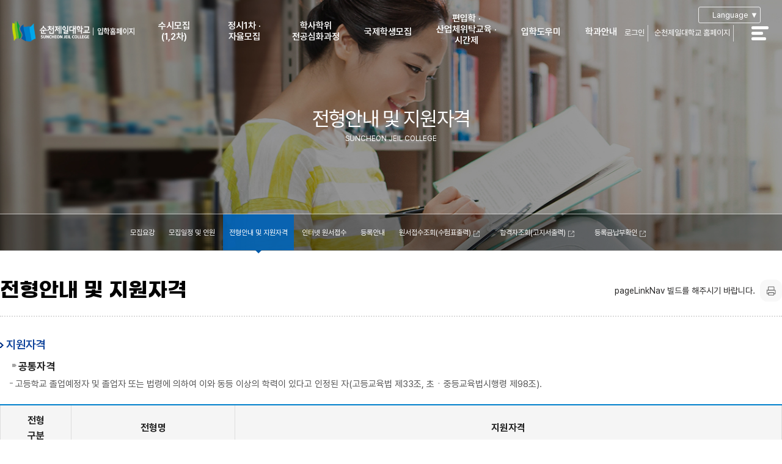

--- FILE ---
content_type: text/html;charset=utf-8
request_url: https://web.suncheon.ac.kr/ipsi/0002/0003;jsessionid=0E873EA138B268F6AB18D8274D077216/
body_size: 79147
content:

























<!DOCTYPE html PUBLIC "-//W3C//DTD XHTML 1.0 Transitional//EN" "http://www.w3.org/TR/xhtml1/DTD/xhtml1-transitional.dtd">
<html xmlns="http://www.w3.org/1999/xhtml" xml:lang="ko" lang="ko">
<head>

<title>pageNavTitle 빌드를 해주시기 바랍니다.</title>

<meta http-equiv="X-UA-Compatible" content="IE=10; IE=9; IE=8; IE=7">
<meta name="viewport" content="width=device-width, initial-scale=1.0">
<meta http-equiv="Content-Type" content="text/html; charset=utf-8" />
<meta http-equiv="Content-Script-Type" content="text/javascript">
<meta http-equiv="Content-Style-Type" content="text/css">
<meta property="og:title" content="pageNavTitle 빌드를 해주시기 바랍니다.">
<meta property="og:type" content="article">
<meta property="og:description" content="">















<link type="text/css" href="/ipsi/common/css/jeil.css" media='all' rel='stylesheet' />
<link type="text/css" href="/ipsi/common/css/jeil-layout.css" media='all' rel='stylesheet' />
<link type="text/css" href="/ipsi/common/css/jeil-common.css" media='all' rel='stylesheet' />
<link type="text/css" href="/ipsi/common/css/common_23.css" media='all' rel='stylesheet' />
<link type="text/css" href="/ipsi/common/css/content.css" media='all' rel='stylesheet' />
<link type="text/css" href="/ipsi/common/css/media_960_23.css" media='all' rel='stylesheet' />
<link type="text/css" href="/ipsi/common/css/media_480_23.css" media='all' rel='stylesheet' />
<link type="text/css" href="/ipsi/common/css/print.css" media='all' rel='stylesheet' />


<!--[if lte IE 8]>
	<link href="/ipsi/common/css/media_960.css" media="all" rel="stylesheet" type="text/css" />
	<link href="/ipsi/common/css/media_480.css" media="all" rel="stylesheet" type="text/css" />
	<script src="/ipsi/common/js/respond.min.js" type="text/javascript"></script>
<![endif]-->

<script type="text/javascript" src="/resources/js/jquery.min.js;jsessionid=391447898BBD1B83857F95A0A94C8C9E"></script>
<script type="text/javascript" src="/resources/js/jquery.ui/js/jquery-ui-1.9.0.custom.min.js;jsessionid=391447898BBD1B83857F95A0A94C8C9E"></script>
 <!-- script -->



<script type="text/javascript" src="/ipsi/common/js/Jnit_print.js"></script>
<script type="text/javascript" src="/ipsi/common/js/topmenu.js"></script>
<script type="text/javascript" src="/ipsi/common/js/common.js"></script>

<script type="text/javascript" src="/ipsi/common/js/mainMenu.js"></script>
<!-- <script type="text/javascript" src="/ipsi/common/js/major_tab.js"></script> -->
<script type="text/javascript">
	$(document).bind('contextmenu', function(e){
		return false;
	});

	$(document).ready(function(){
		let oneDText;
		$(".oneD > .moreMenu").children('a').each(function(index,item){
			if($(this).hasClass("current")){
				oneDText = $(this).text();
			}
		});
		$("#menu01_web").text(oneDText);
		$(".m-tit01").text(oneDText);
	});

	function closeMoreMenu01(){
		$("#more01").hide();
	}

	function closeMoreMenu02(){
		$("#more02").hide();
	}

// 상단 메뉴 마우스오버 효과
function mediaq(){
//	var viewWidth = $(window).width();
	// 터치 디바이스의 경우 마우스오버 효과 제거
	const isTouchDevice = (navigator.maxTouchPoints || 'ontouchstart' in document.documentElement);
/*	if (viewWidth <= 1863){ // 화면 가로길이 일정 이하일 때 마우스오버 효과 제거		*/
	if(isTouchDevice){
		$('#topmenu > li').mouseover(function(){
			$('.header-wrap-abs').removeClass("menu-open");
			});
		$('#mainNavi-wrap').mouseleave(function(){
			$('.header-wrap-abs').removeClass("menu-open");
		});
	}else{
		$('#topmenu > li').mouseover(function(){
			$('.header-wrap-abs').addClass("menu-open");
			});
			$('#mainNavi-wrap').mouseleave(function(){
				$('.header-wrap-abs').removeClass("menu-open");
			});
	}
}
function setResponsive() {
    mediaq();
}
//로드될때 실행
$(window).on('load', function () {
    setResponsive();
});
//리사이즈될때 실행
$(window).on('resize', function () {
    setResponsive();
});
</script>

<script async src="https://www.googletagmanager.com/gtag/js?id=G-H12277SMHC"></script>
<script>
  window.dataLayer = window.dataLayer || [];
  function gtag(){dataLayer.push(arguments);}
  gtag('js', new Date());

  gtag('config', 'G-H12277SMHC');
</script>
</head>
<body oncontextmenu="return false" ondragstart="return false" onselectstart="return false">
<div id="wrap">
	<!-- header -->
	<header class="div-wrap header-wrap-abs">
      	














<div id="header-wrap" class="div-wrap header-wrap"><!-- menu-open-->
	<span class="mn-bar"></span>
	<!-- header -->
	<div id="header" class="div-cont header">
		<div id="logo">			
			<div class="logo-wrap"><h1><a  href="/ipsi" >
			<span class="slogo slogo-img"><img src='/ipsi/images/common/ipsi_logo.png' alt="제일대학교"/></span>	
			</a></h1></div>		
		</div>					
		<div id="mainNavi-wrap">
			<div id="mainNavi" class=""><!-- mn-h-open-->
				<!-- topMenu pc S-->
				














<ul id="topmenu" class="nav">
    <li class="Inb01" >
		<a href="/ipsi/0001/">수시모집<br>(1,2차)</a>
		
			
			
			
			
		

		
			<div class="Inbsub00" style="display:block;" >
              <div class="sub_menu">
                <div class="sub01">
				<ul>
					
						<li class="sub0_1 ">
							
								<a href="/ipsi/0001/0001;jsessionid=391447898BBD1B83857F95A0A94C8C9E" title="모집요강">모집요강</a>
							
							
						</li>
					
						<li class="sub0_2 ">
							
								<a href="/ipsi/0001/0002;jsessionid=391447898BBD1B83857F95A0A94C8C9E" title="모집일정 및 인원">모집일정 및 인원</a>
							
							
						</li>
					
						<li class="sub0_3 ">
							
								<a href="/ipsi/0001/0003;jsessionid=391447898BBD1B83857F95A0A94C8C9E" title="전형안내 및 지원자격">전형안내 및 지원자격</a>
							
							
						</li>
					
						<li class="sub0_4 ">
							
								<a href="/ipsi/0001/0004;jsessionid=391447898BBD1B83857F95A0A94C8C9E" title="인터넷 원서접수">인터넷 원서접수</a>
							
							
						</li>
					
						<li class="sub0_5 ">
							
								<a href="/ipsi/0001/0005;jsessionid=391447898BBD1B83857F95A0A94C8C9E" title="등록안내">등록안내</a>
							
							
						</li>
					
						<li class="sub0_6 ">
							
							
								<a href="https://jeilin.suncheon.ac.kr/SCFirstApp/ipPageCallApplEarly" title="원서접수조회(수험표출력) 링크가 새창으로 열립니다." target="_blank" class="exlink" rel="new">원서접수조회(수험표출력)<img src="/resources/img/jnit_icon_new.gif" alt="새창"/></a>
							
						</li>
					
						<li class="sub0_7 ">
							
							
								<a href="https://jeilin.suncheon.ac.kr/SCFirstApp/ipPageCallPassEarly" title="합격자조회(고지서출력) 링크가 새창으로 열립니다." target="_blank" class="exlink" rel="new">합격자조회(고지서출력)<img src="/resources/img/jnit_icon_new.gif" alt="새창"/></a>
							
						</li>
					
						<li class="sub0_8 ">
							
							
								<a href="https://jeilin.suncheon.ac.kr/SCFirstApp/ipPageCallRegEarly" title="등록금납부확인 링크가 새창으로 열립니다." target="_blank" class="exlink" rel="new">등록금납부확인<img src="/resources/img/jnit_icon_new.gif" alt="새창"/></a>
							
						</li>
					
				</ul>
			</div>
				<p class="sub_close"><a href="#" onclikc="topMenuClose()" >메뉴닫기<img src="/ipsi/images/common/topmenu_close.png" alt="닫기"></a></p>
			</div>
			</div>
		

	</li>
	<li class="Inb02" >
		<a href="/ipsi/0002/">정시1차 ·<br>자율모집</a>
		
			
			
			
			
		

		
			<div class="Inbsub00" style="display:block;" >
              <div class="sub_menu">
                <div class="sub01">
				<ul>
					
						<li class="sub0_1 ">
							
								<a href="/ipsi/0002/0001;jsessionid=391447898BBD1B83857F95A0A94C8C9E" title="모집요강">모집요강</a>
							
							
						</li>
					
						<li class="sub0_2 ">
							
								<a href="/ipsi/0002/0002;jsessionid=391447898BBD1B83857F95A0A94C8C9E" title="모집일정 및 인원">모집일정 및 인원</a>
							
							
						</li>
					
						<li class="sub0_3 on">
							
								<a href="/ipsi/0002/0003;jsessionid=391447898BBD1B83857F95A0A94C8C9E" title="전형안내 및 지원자격">전형안내 및 지원자격</a>
							
							
						</li>
					
						<li class="sub0_4 ">
							
								<a href="/ipsi/0002/0004;jsessionid=391447898BBD1B83857F95A0A94C8C9E" title="인터넷 원서접수">인터넷 원서접수</a>
							
							
						</li>
					
						<li class="sub0_5 ">
							
								<a href="/ipsi/0002/0005;jsessionid=391447898BBD1B83857F95A0A94C8C9E" title="등록안내">등록안내</a>
							
							
						</li>
					
						<li class="sub0_6 ">
							
							
								<a href="https://jeilin.suncheon.ac.kr/SCFirstApp/ipPageCallApplRegular" title="원서접수조회(수험표출력) 링크가 새창으로 열립니다." target="_blank" class="exlink" rel="new">원서접수조회(수험표출력)<img src="/resources/img/jnit_icon_new.gif" alt="새창"/></a>
							
						</li>
					
						<li class="sub0_7 ">
							
							
								<a href="https://jeilin.suncheon.ac.kr/SCFirstApp/ipPageCallPassRegular" title="합격자조회(고지서출력) 링크가 새창으로 열립니다." target="_blank" class="exlink" rel="new">합격자조회(고지서출력)<img src="/resources/img/jnit_icon_new.gif" alt="새창"/></a>
							
						</li>
					
						<li class="sub0_8 ">
							
							
								<a href="https://jeilin.suncheon.ac.kr/SCFirstApp/ipPageCallRegRegular" title="등록금납부확인 링크가 새창으로 열립니다." target="_blank" class="exlink" rel="new">등록금납부확인<img src="/resources/img/jnit_icon_new.gif" alt="새창"/></a>
							
						</li>
					
				</ul>
			</div>
				<p class="sub_close"><a href="#" onclikc="topMenuClose()" >메뉴닫기<img src="/ipsi/images/common/topmenu_close.png" alt="닫기"></a></p>
			</div>
			</div>
		

	</li>
	
	<li class="Inb03" >
		<a href="/ipsi/0003/">학사학위<br>전공심화과정</a>
		
			
			
			
			
		

		
			<div class="Inbsub00" style="display:block;" >
              <div class="sub_menu">
                <div class="sub01">
				<ul>
					
						<li class="sub0_1 ">
							
								<a href="/ipsi/0003/0001;jsessionid=391447898BBD1B83857F95A0A94C8C9E" title="학사학위 전공심화과정안내">학사학위 전공심화과정안내</a>
							
							
						</li>
					
						<li class="sub0_2 ">
							
							
								<a href="https://jeilin.suncheon.ac.kr/SCFirstApp/ipShPageCallAppl" title="원서접수조회(수험표출력) 링크가 새창으로 열립니다." target="_blank" class="exlink" rel="new">원서접수조회(수험표출력)<img src="/resources/img/jnit_icon_new.gif" alt="새창"/></a>
							
						</li>
					
						<li class="sub0_3 ">
							
							
								<a href="https://jeilin.suncheon.ac.kr/SCFirstApp/ipShPageCallPass" title="합격자조회(고지서출력) 링크가 새창으로 열립니다." target="_blank" class="exlink" rel="new">합격자조회(고지서출력)<img src="/resources/img/jnit_icon_new.gif" alt="새창"/></a>
							
						</li>
					
						<li class="sub0_4 ">
							
							
								<a href="https://jeilin.suncheon.ac.kr/SCFirstApp/ipShPageCallReg" title="등록금납부확인 링크가 새창으로 열립니다." target="_blank" class="exlink" rel="new">등록금납부확인<img src="/resources/img/jnit_icon_new.gif" alt="새창"/></a>
							
						</li>
					
				</ul>
			</div>
				<p class="sub_close"><a href="#" onclikc="topMenuClose()" >메뉴닫기<img src="/ipsi/images/common/topmenu_close.png" alt="닫기"></a></p>
			</div>
			</div>
		

	</li>
     
    <li class="Inb04">
		<a href="/ipsi/0009/">국제학생모집</a>
		
			
			
			
			
		

		
			<div class="Inbsub00" style="display:block;" >
              <div class="sub_menu">
                <div class="sub01">
				<ul>
					
						<li class="sub0_1 ">
							
								<a href="/ipsi/0009/0001;jsessionid=391447898BBD1B83857F95A0A94C8C9E" title="공지사항">공지사항</a>
							
							
						</li>
					
						<li class="sub0_2 ">
							
								<a href="/ipsi/0009/0002;jsessionid=391447898BBD1B83857F95A0A94C8C9E" title="입학안내">입학안내</a>
							
							
						</li>
					
						<li class="sub0_3 ">
							
								<a href="/ipsi/0009/0003;jsessionid=391447898BBD1B83857F95A0A94C8C9E" title="비자발급 안내">비자발급 안내</a>
							
							
						</li>
					
						<li class="sub0_4 ">
							
								<a href="/ipsi/0009/0004;jsessionid=391447898BBD1B83857F95A0A94C8C9E" title="국제학생 모집학과">국제학생 모집학과</a>
							
							
						</li>
					
				</ul>
			</div>
				<p class="sub_close"><a href="#" onclikc="topMenuClose()" >메뉴닫기<img src="/ipsi/images/common/topmenu_close.png" alt="닫기"></a></p>
			</div>
			</div>
		

	</li>  
      
      
	<li class="Inb05" >
		<a href="/ipsi/0004/">편입학 ·<br>산업체위탁교육 ·<br>시간제</a>
		
			
			
			
			
		

		
			<div class="Inbsub00" style="display:block;" >
              <div class="sub_menu">
                <div class="sub01">
				<ul>
					
						<li class="sub0_1 ">
							
								<a href="/ipsi/0004/0001;jsessionid=391447898BBD1B83857F95A0A94C8C9E" title="편입학 모집 안내">편입학 모집 안내</a>
							
							
						</li>
					
						<li class="sub0_2 ">
							
								<a href="/ipsi/0004/0002;jsessionid=391447898BBD1B83857F95A0A94C8C9E" title="산업체위탁교육생 모집안내">산업체위탁교육생 모집안내</a>
							
							
						</li>
					
						<li class="sub0_3 ">
							
								<a href="/ipsi/0004/0003;jsessionid=391447898BBD1B83857F95A0A94C8C9E" title="시간제 모집안내">시간제 모집안내</a>
							
							
						</li>
					
				</ul>
			</div>
				<p class="sub_close"><a href="#" onclikc="topMenuClose()" >메뉴닫기<img src="/ipsi/images/common/topmenu_close.png" alt="닫기"></a></p>
			</div>
			</div>
		

	</li>
	
	<li class="Inb06" >
		<a href="/ipsi/0005/">입학도우미</a>
		
			
			
			
			
		

		
			<div class="Inbsub00" style="display:block;" >
              <div class="sub_menu">
                <div class="sub01">
				<ul>
					
						<li class="sub0_1 ">
							
								<a href="/ipsi/0005/0001;jsessionid=391447898BBD1B83857F95A0A94C8C9E" title="공지사항">공지사항</a>
							
							
						</li>
					
						<li class="sub0_2 ">
							
								<a href="/ipsi/0005/0002;jsessionid=391447898BBD1B83857F95A0A94C8C9E" title="입학Q&A">입학Q&A</a>
							
							
						</li>
					
						<li class="sub0_3 ">
							
								<a href="/ipsi/0005/0003;jsessionid=391447898BBD1B83857F95A0A94C8C9E" title="학생부성적산출">학생부성적산출</a>
							
							
						</li>
					
						<li class="sub0_4 ">
							
								<a href="/ipsi/0005/0004;jsessionid=391447898BBD1B83857F95A0A94C8C9E" title="입학자료실">입학자료실</a>
							
							
						</li>
					
						<li class="sub0_5 ">
							
								<a href="/ipsi/0005/0005;jsessionid=391447898BBD1B83857F95A0A94C8C9E" title="신입생장학">신입생장학</a>
							
							
						</li>
					
						<li class="sub0_6 ">
							
								<a href="/ipsi/0005/0006;jsessionid=391447898BBD1B83857F95A0A94C8C9E" title="국가장학 및 학자금융자">국가장학 및 학자금융자</a>
							
							
						</li>
					
						<li class="sub0_7 ">
							
								<a href="/ipsi/0005/0007;jsessionid=391447898BBD1B83857F95A0A94C8C9E" title="수험생유의사항">수험생유의사항</a>
							
							
						</li>
					
						<li class="sub0_8 ">
							
								<a href="/ipsi/0005/0008;jsessionid=391447898BBD1B83857F95A0A94C8C9E" title="찾아오시는길">찾아오시는길</a>
							
							
						</li>
					
						<li class="sub0_9 ">
							
								<a href="/ipsi/0005/0009;jsessionid=391447898BBD1B83857F95A0A94C8C9E" title="캠퍼스맵">캠퍼스맵</a>
							
							
						</li>
					
				</ul>
			</div>
				<p class="sub_close"><a href="#" onclikc="topMenuClose()" >메뉴닫기<img src="/ipsi/images/common/topmenu_close.png" alt="닫기"></a></p>
			</div>
			</div>
		

	</li>
	<li class="Inb07" >
		<a href="/ipsi/0006/">학과안내</a>
		
			
			
			
			
		

		
			<div class="Inbsub00" style="display:block;" >
              <div class="sub_menu">
                <div class="sub01">
				<ul>
					
						<li class="sub0_1 ">
							
								<a href="/ipsi/0006/0001;jsessionid=391447898BBD1B83857F95A0A94C8C9E" title="학과안내">학과안내</a>
							
							
						</li>
					
				</ul>
			</div>
				<p class="sub_close"><a href="#" onclikc="topMenuClose()" >메뉴닫기<img src="/ipsi/images/common/topmenu_close.png" alt="닫기"></a></p>
			</div>
			</div>
		

	</li>
</ul>

				<!-- topMenu pc E-->
			</div>			
			<button type="button" class="bt-mnall" id="mn-ctrs-btns"><span class="blind">전체메뉴</span></button>			
		</div>
		<!-- 240425 구글번역기능 추가 요청(한국어, 영어, 베트남어, 일본어, 프랑스어) -->
		<div id="google_translate_element" style="display:none;"></div>

		<!-- 240516 구글번역기능 커스텀 메뉴 S -->
		<div class="m-trans-icon"><img src="/ipsi/images/_common/google-logo.png" alt="G" class="gLogo"></div>
		<div class="translation-wrap off" >
			<span class="langSel">Language ▼</span>
			<ul class="translation-links">
				<li style="display:none;"><a href="javascript:void(0)" class="korean" data-lang="ko"><span class="flag ko"></span>한국어</a></li>
				<li style="display:none;"><a href="javascript:void(0)" class="english" data-lang="en"><span class="flag en"></span>English</a></li>
				<li style="display:none;"><a href="javascript:void(0)" class="Chinese" data-lang="zh-CN"><span class="flag zh-CN"></span>Chinese</a></li>
				<li style="display:none;"><a href="javascript:void(0)" class="Vietnamese" data-lang="vi"><span class="flag vi"></span>Vietnamese</a></li>
				<li style="display:none;"><a href="javascript:void(0)" class="Myanmar" data-lang="my"><span class="flag my"></span>Myanmar</a></li>
				<li style="display:none;"><a href="javascript:void(0)" class="Indonesian" data-lang="id"><span class="flag id"></span>Indonesian</a></li>
				<li style="display:none;"><a href="javascript:void(0)" class="Mongolian" data-lang="mn"><span class="flag mn"></span>Mongolian</a></li>
				<li style="display:none;"><a href="javascript:void(0)" class="Russian" data-lang="ru"><span class="flag ru"></span>Russian</a></li>
				<li style="display:none;"><a href="javascript:void(0)" class="Uzbek" data-lang="uz"><span class="flag uz"></span>Uzbek</a></li>
<!-- 					<li><a href="javascript:void(0)" class="japanese" data-lang="ja"><span class="flag ja"></span>Japanese</a></li> -->
<!-- 					<li><a href="javascript:void(0)" class="france" data-lang="fr"><span class="flag fr"></span>France</a></li> -->
			</ul>
		</div><!--translation-wrap e-->
		<!-- 240516 구글번역기능 커스텀 메뉴 E -->

		
			<a class="login" href="/total_login/" >로그인</a>
		
		
		<a href="https://www.suncheon.ac.kr/kor/" class="btn-search">순천제일대학교 홈페이지</a>
		<a href="#" class="gbt-amenu" onclick="topMenuOpen()" ><span class="txt"><em class="blind">사이트맵</em></span></a>
	</div>
	<!-- header //-->
	<span class="mn-bg" style="height: 0px;"></span>
</div>
<!--모바일메뉴-->
<div class="gnbGroup nav-collapse collapse in" style="height: auto;">
		














<ul id="m_topmenu" class="m_nav" style="display: none;">
	<li class="gnb01" >
		
			
			
			
			
		


		
			<a href="#" data-menu="MENU_00005" >수시모집(1,2차)</a>
			<div class="gnbsub00 menu-box-MENU_00005" >
				<ul>
					
						<li class="sub0_1 ">
							
								<a href="/ipsi/0001/0001;jsessionid=391447898BBD1B83857F95A0A94C8C9E" title="모집요강">모집요강</a>
							
							
						</li>
					
						<li class="sub0_2 ">
							
								<a href="/ipsi/0001/0002;jsessionid=391447898BBD1B83857F95A0A94C8C9E" title="모집일정 및 인원">모집일정 및 인원</a>
							
							
						</li>
					
						<li class="sub0_3 ">
							
								<a href="/ipsi/0001/0003;jsessionid=391447898BBD1B83857F95A0A94C8C9E" title="전형안내 및 지원자격">전형안내 및 지원자격</a>
							
							
						</li>
					
						<li class="sub0_4 ">
							
								<a href="/ipsi/0001/0004;jsessionid=391447898BBD1B83857F95A0A94C8C9E" title="인터넷 원서접수">인터넷 원서접수</a>
							
							
						</li>
					
						<li class="sub0_5 ">
							
								<a href="/ipsi/0001/0005;jsessionid=391447898BBD1B83857F95A0A94C8C9E" title="등록안내">등록안내</a>
							
							
						</li>
					
						<li class="sub0_6 ">
							
							
								<a href="https://jeilin.suncheon.ac.kr/SCFirstApp/ipPageCallApplEarly" title="원서접수조회(수험표출력) 링크가 새창으로 열립니다." target="_blank" class="exlink" rel="new">원서접수조회(수험표출력)<img src="/resources/img/jnit_icon_new.gif" alt="새창"/></a>
							
						</li>
					
						<li class="sub0_7 ">
							
							
								<a href="https://jeilin.suncheon.ac.kr/SCFirstApp/ipPageCallPassEarly" title="합격자조회(고지서출력) 링크가 새창으로 열립니다." target="_blank" class="exlink" rel="new">합격자조회(고지서출력)<img src="/resources/img/jnit_icon_new.gif" alt="새창"/></a>
							
						</li>
					
						<li class="sub0_8 ">
							
							
								<a href="https://jeilin.suncheon.ac.kr/SCFirstApp/ipPageCallRegEarly" title="등록금납부확인 링크가 새창으로 열립니다." target="_blank" class="exlink" rel="new">등록금납부확인<img src="/resources/img/jnit_icon_new.gif" alt="새창"/></a>
							
						</li>
					
				</ul>
			</div>
		

	</li>
	<li class="gnb02" >
		
			
			
			
			
		


		
			<a href="#" data-menu="MENU_00006" >정시1차·자율모집</a>
			<div class="gnbsub00 menu-box-MENU_00006" >
				<ul>
					
						<li class="sub0_1 ">
							
								<a href="/ipsi/0002/0001;jsessionid=391447898BBD1B83857F95A0A94C8C9E" title="모집요강">모집요강</a>
							
							
						</li>
					
						<li class="sub0_2 ">
							
								<a href="/ipsi/0002/0002;jsessionid=391447898BBD1B83857F95A0A94C8C9E" title="모집일정 및 인원">모집일정 및 인원</a>
							
							
						</li>
					
						<li class="sub0_3 on">
							
								<a href="/ipsi/0002/0003;jsessionid=391447898BBD1B83857F95A0A94C8C9E" title="전형안내 및 지원자격">전형안내 및 지원자격</a>
							
							
						</li>
					
						<li class="sub0_4 ">
							
								<a href="/ipsi/0002/0004;jsessionid=391447898BBD1B83857F95A0A94C8C9E" title="인터넷 원서접수">인터넷 원서접수</a>
							
							
						</li>
					
						<li class="sub0_5 ">
							
								<a href="/ipsi/0002/0005;jsessionid=391447898BBD1B83857F95A0A94C8C9E" title="등록안내">등록안내</a>
							
							
						</li>
					
						<li class="sub0_6 ">
							
							
								<a href="https://jeilin.suncheon.ac.kr/SCFirstApp/ipPageCallApplRegular" title="원서접수조회(수험표출력) 링크가 새창으로 열립니다." target="_blank" class="exlink" rel="new">원서접수조회(수험표출력)<img src="/resources/img/jnit_icon_new.gif" alt="새창"/></a>
							
						</li>
					
						<li class="sub0_7 ">
							
							
								<a href="https://jeilin.suncheon.ac.kr/SCFirstApp/ipPageCallPassRegular" title="합격자조회(고지서출력) 링크가 새창으로 열립니다." target="_blank" class="exlink" rel="new">합격자조회(고지서출력)<img src="/resources/img/jnit_icon_new.gif" alt="새창"/></a>
							
						</li>
					
						<li class="sub0_8 ">
							
							
								<a href="https://jeilin.suncheon.ac.kr/SCFirstApp/ipPageCallRegRegular" title="등록금납부확인 링크가 새창으로 열립니다." target="_blank" class="exlink" rel="new">등록금납부확인<img src="/resources/img/jnit_icon_new.gif" alt="새창"/></a>
							
						</li>
					
				</ul>
			</div>
		

	</li>
	
	<li class="gnb03" >
		
			
			
			
			
		


		
			<a href="#" data-menu="MENU_00007" >학사학위 전공심화과정</a>
			<div class="gnbsub00 menu-box-MENU_00007" >
				<ul>
					
						<li class="sub0_1 ">
							
								<a href="/ipsi/0003/0001;jsessionid=391447898BBD1B83857F95A0A94C8C9E" title="학사학위 전공심화과정안내">학사학위 전공심화과정안내</a>
							
							
						</li>
					
						<li class="sub0_2 ">
							
							
								<a href="https://jeilin.suncheon.ac.kr/SCFirstApp/ipShPageCallAppl" title="원서접수조회(수험표출력) 링크가 새창으로 열립니다." target="_blank" class="exlink" rel="new">원서접수조회(수험표출력)<img src="/resources/img/jnit_icon_new.gif" alt="새창"/></a>
							
						</li>
					
						<li class="sub0_3 ">
							
							
								<a href="https://jeilin.suncheon.ac.kr/SCFirstApp/ipShPageCallPass" title="합격자조회(고지서출력) 링크가 새창으로 열립니다." target="_blank" class="exlink" rel="new">합격자조회(고지서출력)<img src="/resources/img/jnit_icon_new.gif" alt="새창"/></a>
							
						</li>
					
						<li class="sub0_4 ">
							
							
								<a href="https://jeilin.suncheon.ac.kr/SCFirstApp/ipShPageCallReg" title="등록금납부확인 링크가 새창으로 열립니다." target="_blank" class="exlink" rel="new">등록금납부확인<img src="/resources/img/jnit_icon_new.gif" alt="새창"/></a>
							
						</li>
					
				</ul>
			</div>
		

	</li>
  
  <li class="gnb04" >
		
			
			
			
			
		


		
			<a href="#" data-menu="MENU_00363" >국제학생모집</a>
			<div class="gnbsub00 menu-box-MENU_00363" >
				<ul>
					
						<li class="sub0_1 ">
							
								<a href="/ipsi/0009/0001;jsessionid=391447898BBD1B83857F95A0A94C8C9E" title="공지사항">공지사항</a>
							
							
						</li>
					
						<li class="sub0_2 ">
							
								<a href="/ipsi/0009/0002;jsessionid=391447898BBD1B83857F95A0A94C8C9E" title="입학안내">입학안내</a>
							
							
						</li>
					
						<li class="sub0_3 ">
							
								<a href="/ipsi/0009/0003;jsessionid=391447898BBD1B83857F95A0A94C8C9E" title="비자발급 안내">비자발급 안내</a>
							
							
						</li>
					
						<li class="sub0_4 ">
							
								<a href="/ipsi/0009/0004;jsessionid=391447898BBD1B83857F95A0A94C8C9E" title="국제학생 모집학과">국제학생 모집학과</a>
							
							
						</li>
					
				</ul>
			</div>
		

	</li>
	<li class="gnb05" >
		
			
			
			
			
		


		
			<a href="#" data-menu="MENU_00008" >편입학 · 산업체위탁교육 · 시간제</a>
			<div class="gnbsub00 menu-box-MENU_00008" >
				<ul>
					
						<li class="sub0_1 ">
							
								<a href="/ipsi/0004/0001;jsessionid=391447898BBD1B83857F95A0A94C8C9E" title="편입학 모집 안내">편입학 모집 안내</a>
							
							
						</li>
					
						<li class="sub0_2 ">
							
								<a href="/ipsi/0004/0002;jsessionid=391447898BBD1B83857F95A0A94C8C9E" title="산업체위탁교육생 모집안내">산업체위탁교육생 모집안내</a>
							
							
						</li>
					
						<li class="sub0_3 ">
							
								<a href="/ipsi/0004/0003;jsessionid=391447898BBD1B83857F95A0A94C8C9E" title="시간제 모집안내">시간제 모집안내</a>
							
							
						</li>
					
				</ul>
			</div>
		

	</li>
	
	<li class="gnb06" >
		
			
			
			
			
		


		
			<a href="#" data-menu="MENU_00009" >입학도우미</a>
			<div class="gnbsub00 menu-box-MENU_00009" >
				<ul>
					
						<li class="sub0_1 ">
							
								<a href="/ipsi/0005/0001;jsessionid=391447898BBD1B83857F95A0A94C8C9E" title="공지사항">공지사항</a>
							
							
						</li>
					
						<li class="sub0_2 ">
							
								<a href="/ipsi/0005/0002;jsessionid=391447898BBD1B83857F95A0A94C8C9E" title="입학Q&A">입학Q&A</a>
							
							
						</li>
					
						<li class="sub0_3 ">
							
								<a href="/ipsi/0005/0003;jsessionid=391447898BBD1B83857F95A0A94C8C9E" title="학생부성적산출">학생부성적산출</a>
							
							
						</li>
					
						<li class="sub0_4 ">
							
								<a href="/ipsi/0005/0004;jsessionid=391447898BBD1B83857F95A0A94C8C9E" title="입학자료실">입학자료실</a>
							
							
						</li>
					
						<li class="sub0_5 ">
							
								<a href="/ipsi/0005/0005;jsessionid=391447898BBD1B83857F95A0A94C8C9E" title="신입생장학">신입생장학</a>
							
							
						</li>
					
						<li class="sub0_6 ">
							
								<a href="/ipsi/0005/0006;jsessionid=391447898BBD1B83857F95A0A94C8C9E" title="국가장학 및 학자금융자">국가장학 및 학자금융자</a>
							
							
						</li>
					
						<li class="sub0_7 ">
							
								<a href="/ipsi/0005/0007;jsessionid=391447898BBD1B83857F95A0A94C8C9E" title="수험생유의사항">수험생유의사항</a>
							
							
						</li>
					
						<li class="sub0_8 ">
							
								<a href="/ipsi/0005/0008;jsessionid=391447898BBD1B83857F95A0A94C8C9E" title="찾아오시는길">찾아오시는길</a>
							
							
						</li>
					
						<li class="sub0_9 ">
							
								<a href="/ipsi/0005/0009;jsessionid=391447898BBD1B83857F95A0A94C8C9E" title="캠퍼스맵">캠퍼스맵</a>
							
							
						</li>
					
				</ul>
			</div>
		

	</li>
	<li class="gnb07" >
		
			
			
			
			
		


		
			<a href="#" data-menu="MENU_00010" >학과안내</a>
			<div class="gnbsub00 menu-box-MENU_00010" >
				<ul>
					
						<li class="sub0_1 ">
							
								<a href="/ipsi/0006/0001;jsessionid=391447898BBD1B83857F95A0A94C8C9E" title="학과안내">학과안내</a>
							
							
						</li>
					
				</ul>
			</div>
		

	</li>
</ul>

</div>
<!--모바일메뉴 끝-->


    </header>
    <!-- End of header -->

	<div id="container-wrap" class="div-wrap">
		<div id="subtop-wr" class="div-wrap">
			<div id="svisual-wrap" class="div-wrap">
				<div id="vis-im-wr" class="">
					<div class="visimg-wr">
						<div class="visimg-img">
							<img src="/ipsi/images/sub/img_sub_visual.jpg" alt="" org_width="2500" org_height="450" isinit="true">
						</div>
					</div>
					<div class="sub-tit">
						<span class="btxt">전형안내 및 지원자격</span>
						<span class="etxt">SUNCHEON JEIL COLLEGE</span>
					</div>
				</div>
			</div>
		</div><!-- end #subtop-wr -->
		<div id="subNavi-wrap">
			<div id="subNavi">						
				<div class="lm-tit">
					<strong class="tit">
						<span class="btxt">전형안내 및 지원자격 <em class="stxt">SUNCHEON JEIL COLLEGE</em></span>
					</strong>
				</div>
				<div class="lnbArea">

				<!------------- 모바일 서브 교체 필요 ------------>

					<div class="lnb">
						<!--<a href="/ipsi/" class="home" title="메인화면 이동"><img src="/ipsi/images/common/icon_home.png" alt="home" width="50px"></a>-->
						<div class="oneD">
							<a href="#" title="메뉴선택" class="" id="menu01_web" onclick="return false;">전형안내 및 지원자격</a>
							
							<div class="moreMenu" id="more01" style="display: none;">
							<div class="m-tit-wrap">
								<span class="m-tit m-tit01">정시모집(1차,2차)</span>
								<a href="javascript:void(0)" class="openClose" onclick='closeMoreMenu01()'>닫기</a>
							</div>
							
									<a href="/ipsi/0001/" title="수시모집(1차,2차)" target="_self" class="menuBtn ">수시모집(1차,2차)</a>
									<a href="/ipsi/0002/" title="정시모집(1차,2차)" target="_self" class="menuBtn current
">정시모집(1차,2차)</a>
									<a href="/ipsi/0003/" title="학사학위 전공심화과정" target="_self" class="menuBtn ">학사학위 전공심화과정</a>
									<a href="/ipsi/0004/" title="편입학 산업체위탁교육" target="_self" class="menuBtn ">편입학 산업체위탁교육</a>
									<a href="/ipsi/0005/" title="입학도우미" target="_self" class="menuBtn ">입학도우미</a>
									<a href="/ipsi/0006/" title="학과안내" target="_self" class="menuBtn ">학과안내</a>
							</div><!--moreMenu e-->
						</div>
						<div class="twoD">
							




































	
		
			
		
			
		
			
		
			
		
			
		
			
		
			
		
			
		
		<a href="#" title="메뉴선택" class="" id="menu02_web" onclick="return false;">전형안내 및 지원자격</a>
		<div class="moreMenu" id="more02" style="">
		<div class="m-tit-wrap">
			<span class="m-tit m-tit02">전형안내 및 지원자격</span>
			<a href="javascript:void(0)" class="openClose" onclick='closeMoreMenu02();'>닫기</a>
		</div>
		
			<a class="lm_a2 " href="/ipsi/0002/0001;jsessionid=391447898BBD1B83857F95A0A94C8C9E" title="모집요강">모집요강</a>
			
		
			<a class="lm_a2 " href="/ipsi/0002/0002;jsessionid=391447898BBD1B83857F95A0A94C8C9E" title="모집일정 및 인원">모집일정 및 인원</a>
			
		
			<a class="lm_a2 current" href="/ipsi/0002/0003;jsessionid=391447898BBD1B83857F95A0A94C8C9E" title="전형안내 및 지원자격">전형안내 및 지원자격</a>
			
		
			<a class="lm_a2 " href="/ipsi/0002/0004;jsessionid=391447898BBD1B83857F95A0A94C8C9E" title="인터넷 원서접수">인터넷 원서접수</a>
			
		
			<a class="lm_a2 " href="/ipsi/0002/0005;jsessionid=391447898BBD1B83857F95A0A94C8C9E" title="등록안내">등록안내</a>
			
		
			
			<a class="lm_a2 " href="https://jeilin.suncheon.ac.kr/SCFirstApp/ipPageCallApplRegular" title="원서접수조회(수험표출력) 링크가 새창으로 열립니다." target="_blank" class="exlink" rel="new">원서접수조회(수험표출력)<img src="/resources/img/jnit_icon_new.gif" alt="새창" /></a>
		
			
			<a class="lm_a2 " href="https://jeilin.suncheon.ac.kr/SCFirstApp/ipPageCallPassRegular" title="합격자조회(고지서출력) 링크가 새창으로 열립니다." target="_blank" class="exlink" rel="new">합격자조회(고지서출력)<img src="/resources/img/jnit_icon_new.gif" alt="새창" /></a>
		
			
			<a class="lm_a2 " href="https://jeilin.suncheon.ac.kr/SCFirstApp/ipPageCallRegRegular" title="등록금납부확인 링크가 새창으로 열립니다." target="_blank" class="exlink" rel="new">등록금납부확인<img src="/resources/img/jnit_icon_new.gif" alt="새창" /></a>
		
		</div>
	


<script type="text/javascript">
<!--
try {
$(document).ready(function(){
	$('a.exlink').each(function(k, el){
		if(el.rel.indexOf('pop') != -1) {
			var opt = el.rel.replace('pop', '');
			opt = opt.replace('(', '');
			opt = opt.replace(')', '');
			
			$(el).bind('click', function(e){
				e.preventDefault();
				
				opts = opt.split(':');
				var msg = window.open(this.href, this.title, "left="+opts[0]+",top="+opts[1]+",width="+opts[2]+",height="+opts[3]);
			});
		} 
	});
	
	
	
	
});
}catch(e) {
	
}
function Jnit_replaceAll(str,character,replaceChar){
    var word = str;

    while(word.indexOf(character) != -1)
        word = word.replace(character,replaceChar);

    return word;
}
//-->
</script>


						</div><!--two D e-->
					</div>
					<!------------- 모바일 서브 교체 필요 ------------>
				</div><!-- lnbArea -->
				<div class="leftmenu has-sub" id="leftmenu">
					




































	
		
			
		
			
		
			
		
			
		
			
		
			
		
			
		
			
		
		<a href="#" title="메뉴선택" class="" id="menu02_web" onclick="return false;">전형안내 및 지원자격</a>
		<div class="moreMenu" id="more02" style="">
		<div class="m-tit-wrap">
			<span class="m-tit m-tit02">전형안내 및 지원자격</span>
			<a href="javascript:void(0)" class="openClose" onclick='closeMoreMenu02();'>닫기</a>
		</div>
		
			<a class="lm_a2 " href="/ipsi/0002/0001;jsessionid=391447898BBD1B83857F95A0A94C8C9E" title="모집요강">모집요강</a>
			
		
			<a class="lm_a2 " href="/ipsi/0002/0002;jsessionid=391447898BBD1B83857F95A0A94C8C9E" title="모집일정 및 인원">모집일정 및 인원</a>
			
		
			<a class="lm_a2 current" href="/ipsi/0002/0003;jsessionid=391447898BBD1B83857F95A0A94C8C9E" title="전형안내 및 지원자격">전형안내 및 지원자격</a>
			
		
			<a class="lm_a2 " href="/ipsi/0002/0004;jsessionid=391447898BBD1B83857F95A0A94C8C9E" title="인터넷 원서접수">인터넷 원서접수</a>
			
		
			<a class="lm_a2 " href="/ipsi/0002/0005;jsessionid=391447898BBD1B83857F95A0A94C8C9E" title="등록안내">등록안내</a>
			
		
			
			<a class="lm_a2 " href="https://jeilin.suncheon.ac.kr/SCFirstApp/ipPageCallApplRegular" title="원서접수조회(수험표출력) 링크가 새창으로 열립니다." target="_blank" class="exlink" rel="new">원서접수조회(수험표출력)<img src="/resources/img/jnit_icon_new.gif" alt="새창" /></a>
		
			
			<a class="lm_a2 " href="https://jeilin.suncheon.ac.kr/SCFirstApp/ipPageCallPassRegular" title="합격자조회(고지서출력) 링크가 새창으로 열립니다." target="_blank" class="exlink" rel="new">합격자조회(고지서출력)<img src="/resources/img/jnit_icon_new.gif" alt="새창" /></a>
		
			
			<a class="lm_a2 " href="https://jeilin.suncheon.ac.kr/SCFirstApp/ipPageCallRegRegular" title="등록금납부확인 링크가 새창으로 열립니다." target="_blank" class="exlink" rel="new">등록금납부확인<img src="/resources/img/jnit_icon_new.gif" alt="새창" /></a>
		
		</div>
	


<script type="text/javascript">
<!--
try {
$(document).ready(function(){
	$('a.exlink').each(function(k, el){
		if(el.rel.indexOf('pop') != -1) {
			var opt = el.rel.replace('pop', '');
			opt = opt.replace('(', '');
			opt = opt.replace(')', '');
			
			$(el).bind('click', function(e){
				e.preventDefault();
				
				opts = opt.split(':');
				var msg = window.open(this.href, this.title, "left="+opts[0]+",top="+opts[1]+",width="+opts[2]+",height="+opts[3]);
			});
		} 
	});
	
	
	
	
});
}catch(e) {
	
}
function Jnit_replaceAll(str,character,replaceChar){
    var word = str;

    while(word.indexOf(character) != -1)
        word = word.replace(character,replaceChar);

    return word;
}
//-->
</script>


				</div>
			</div>
		</div>	
		<div id="container" class="div-cont">					
			<div id="contents-wrap">
				<div id="contents">
					<div id="location" class="title_wrap">
						<h2 class="page__title">전형안내 및 지원자격</h2>
						<div class="utile_wrap">
							<!-- <ul class="location_wrap">
								<li class="navi_home"><a href="/child.do">Home</a></li>
								<li><a href="#">수시모집(1,2차)</a></li>
								<li class="last on"><a href="#toggle"> 모집일정 및 인원 </a></li>
							</ul> -->
							pageLinkNav 빌드를 해주시기 바랍니다.

							<ul class="print_wrap setting-box__group">
								<li class="n1 print" id="print">
									<button data-print="print" class="ir-tmpl" onclick="window.print(); return false;" >프린트</button>
									<!-- <p><a href="#"><img src="/ipsi/common/img/Jnit_text_big.gif" alt="글씨 크게" /></a></p>
									<p><a href="#"><img src="/ipsi/common/img/Jnit_text_small.gif" alt="글씨 작게" /></a></p>
									<p><a href="#wrap" onclick="pagePrint(); return false;"><img src="/ipsi/common/img/Jnit_text_print.gif" alt="화면 인쇄" /></a></p>
									<p><a href="#" onclick="addScrap();"><img src="/ipsi/common/img/Jnit_text_scrap.gif" alt="스크랩" /></a></p> -->
								</li>
							</ul>
						</div>
					</div>
					<div class="contOutput editor-out">
<h4 class="title01">지원자격</h4>

                  <h5 class="title02">공통자격</h5>
                                                 
                 <ul class="list01">
                <li>고등학교 졸업예정자 및 졸업자 또는 법령에 의하여 이와 동등 이상의 학력이 있다고 인정된 자(고등교육법 제33조, 초ㆍ중등교육법시행령 제98조).</li>
                 </ul>                                

                
                  <div class="table-indent01">
				  <div class="scroll-text">↔ 좌,우로 이동가능 합니다.</div><div class="table-scroll">
                    <table cellpadding="0" cellspacing="0" border="0" width="100%" class="table_a" summary="전형구분별 지원자격을 나타내는 표입니다.">
                        <caption>지원자격</caption>
                          <colgroup>
                          <col style="width:9%;" />
                          <col style="width:7%;" />
                          <col style="width:14%;" />
                          <col style="width:70%;" />

                          </colgroup>
                        
                         <thead>
                            <tr>
                                <th>전형<br/>구분</th>
                                <th colspan="2">전형명</th>
                                <th class="end">지원자격</th>
                            </tr>
                        </thead>
                        <tbody>
                        
                           <tr>
                            <td rowspan="4">정원내<br/>특별전형</td>
                            <td colspan="2">일반고특별전형<br/>(인문계고포함) </td>
                            <td class="end left">- 고등학교 졸업(예정)자 또는 법령에 의하여 동등이상의 학력이 있다고 인정된 자로서 인문계고 고등학교 졸업<br/>
                                                 &nbsp;&nbsp;&nbsp;(예정)자(고졸학력검정고시 출신자 포함)</td>
                          </tr>
                          <tr>
                            <td rowspan="2">대학<br/>자체기준<br/>(정시)</td>
							<td>전체학과</td>                            
                            <td rowspan="2" class="end left">∎공통자격에 해당하는 자로서 아래 사항 중 1개 사항에 해당하는 자<br/>
                                
                                 &nbsp;&nbsp;&nbsp;- 고교 졸업(예정)자 또는 기타법령에 의하여 고등학교 졸업자와 동등이상의 학력이 있다고 인정된 자<br/>
								 &nbsp;&nbsp;&nbsp;&nbsp;&nbsp; [특성화고, 학력인정학교,방송통신고,고졸학력 검정고시 합격자포함로서 해당학과 관련분야에 관심이 있는 자<br/>
                                 &nbsp;&nbsp;&nbsp;- 산업체에서 근무경력이 있는 자<br/>
                                 &nbsp;&nbsp;&nbsp;- 기타 [만학도, 주부, 고등학교 졸업 후 미 진학자포함] 해당학과 관심있는 자는 지원가능<br>
								 &nbsp;&nbsp;&nbsp;- 지역고교출신자 : 전남,전북,광주광역시 소재 고등학교 졸업(예정)자(고교유형구분 없음)

                              
                            </td>
                          </tr>
						  <tr>
							<td>특별전형<br/>(주간, 야간)</td>
						  </tr>
						  
						  
						  <tr>
							<td>고른기회 (만학도)</td>
							<td>•라이프케어웰니스융합과<br>•행복인생디자인과</td>
							<td class="end left">∎ 대학 입학 지원 자격  해당자 중에서 아래 자격기준에 해당(1개)하는 자<br>
							&nbsp;&nbsp;&nbsp;- 만 25세 이상인자  또는 산업체 경력 2년 이상인자(2001년2월28일 이전 출생자)<br>
							&nbsp;&nbsp;&nbsp;- 마이스터·특성화고 졸업, 일반고 직업교육과정(1년 이수)졸업 자 중 산업체 근무경력 3년 이상인 재직자
							</td>
						  </tr>
						 
						<!--
                         <tr>
                            <td colspan="1">미래휴먼융합학부<br/>
                                        ▸사회복지서비스전공<br/>
                                        ▸커피바리스타&K-푸드전공<br/>
                                        ▸K-뷰티전공<br/>
                                        ▸재활상담전공<br/>
                                        ▸제철공정전공/제철설비전공
										</td>
                            <td class="end left"> ▪ 공통자격에 해당하는 자로서 아래 사항 중 1개 사항에 해당하는 자<br/>
                                                     &nbsp;&nbsp;&nbsp; - 만 25세 이상인자  또는 산업체 경력 2년 이상인 성인학습 대상자<br/>
													 &nbsp;&nbsp;&nbsp; - 마이스터·특성화고 졸업, 일반고 직업교육과정(1년 이수)졸업 자 중 산업체 근무경력 3년 이상인 재직자</td>
                          </tr>-->
						  <tr>
                            <td rowspan="9">정원외<br/>특별전형</td>
                            <td colspan="2">기초수급자 및<br/>차상위계층자</td>
                            <td class="end left">- 기초생활 수급자 및 차상위계층 해당자(수급급여 증명서, 한부모가족증명서, 차상위경감대상증명서 등 제출 가능한 자에 한함)</td>
                          </tr>
                          
                          <tr>
                            <td colspan="2" rowspan="2">만학도 및 성인재직자</td>
                            <td class="end left">- 25세 이상인자(2001년 2월 28일 이전 출생자)</td>
                          </tr>
                          
                          <tr>
                            <td class="end left">- 산업체에서 2년 이상인자(2026.02.28.이전일)</td>
                          </tr>
                          
                          <tr>
                            <td colspan="2">대학졸업자</td>
                            <td class="end left">- 전문대학 이상의 대학졸업자 또는 이와 동등 이상의 학력이 있다고 인정된 자<br/>
                                                 - 4년제 대학 2학년 이상 수료자<br/>
                                                 &nbsp;&nbsp;&nbsp;(국가평생교육진흥원에서 학점인정취득자는 전문대학학위이상이수증명서1부, 성적증명서1부를 각각제출가능한 자) </td>
                          </tr>
                          
                          <tr>
                            <td colspan="2">농어촌 출신자</td>
                            <td class="end left">- ①유형: 지방자치법 제3조에 의한 읍·면(광역시,도,도·농,통합시의 관할 구역안에 드는 읍,면)소재 고교 졸업<br/>
                                                 &nbsp;&nbsp;&nbsp;(예정)자로서 고교 입학부터 졸업(예정)까지 전 학년의 교육과정을 이수하고  재학기간 동안 본인 및 부모  모두가<br/>
                                                 &nbsp;&nbsp;&nbsp;농어촌 지역에 거주한자.(2개 이상의 학교에 재학 경우 해당 학교 모두가 읍,면 소재,중고등학교)<br/>
                                                 &nbsp;&nbsp;&nbsp;[연속된 연수만 인정함 6년]<br/>
                                                 - ②유형:학생본인만 농어촌 소재지 학교에서 초‧중‧고‧전교육과정을 이수 및 거주한자. [연속된 연수만 인정함 12년]<br/>
												 &nbsp;&nbsp;&nbsp;단, 특수목적고, 검정고시출신자는 지원할 수 없음</td>
                          </tr>
                          
                          <tr>
                            <td colspan="2">특수교육대상자</td>
                            <td class="end left">- 장애인증명서 소지자 중 학업 수행 능력이 가능한자<br/>
                                                 ※ 우리대학은 장애학생을 위해 상담 및 편의서비스를 제공합니다. (장애학생지원센터 상담☎ 061-740-1493)</td>
                          </tr>
						                      
                          <tr>
                            <td colspan="2">외국인 및 재외국인</td>
                            <td class="end left">- 대학 입학자격 공통자격 대상자로서 부모가 모두 외국인인 외국인<br/>
                                                 &nbsp;&nbsp;&nbsp;단, 최소 언어능력기준을 충족하여야 한다(학습가능-최소 한국어능력 3급 이상 수준)<br/>
                                                 &nbsp;&nbsp;&nbsp;우리나라 초중등교육에 상응하는 것으로 인정하는 외국(해당국)의 교육과정 전부 이수한 재외국인 및 외국인<br/>
                                                 &nbsp;&nbsp;&nbsp;[별도 우리대학 한국어센터 프로그램 이수 후 서류전형 통과자에 한 함]<br>
												 - 한국어센터(061-740-1395)</td>
                          </tr>
                          
                        </tbody>
                    </table></div><div class="scroll-text">↔ 좌,우로 이동가능 합니다.</div>
                    </div>
                            
<p class="table_text"> 
※ 외국인 전담학과 : K-산업기술학부<br>
※ 만학도 성인학습자 전형학과 : 행복인생디자인과(야), 라이프케어웰니스융합과(야)<br>
※ 수시미충원인원발생시 이월하여 정시모집기간내 충원예정, 기간내 우리대학 홈페이지 공지사항참고

</p> 
                            
                            
                            
				  <h4 class="title01">제출 서류</h4>
                  <div class="table-indent01">
				  <div class="scroll-text">↔ 좌,우로 이동가능 합니다.</div><div class="table-scroll">
                    <table cellpadding="0" cellspacing="0" border="0" width="100%" class="table_a" summary="제출 서류를 구분, 내용으로 나타내는 표입니다.">
                        <caption>제출 서류</caption>
                          <colgroup>
                          <col style="width:15%;" />
                          <col style="width:auto;" />

                          </colgroup>
                        
                        
                        <thead>
                            <tr>
                                <th>구분</th>
                                <th class="end"colspan="2">내용</th>
                            </tr>
                        </thead>
                        <tbody>
                              <tr>
                                <td>공통 사항</td>
                                <td class="end left"colspan="2">- 입학원서<br/>
                                                - 고교 생활기록부(검정고시 출신자는 합격증, 성적표 증명서 1부)1부<br/>
                                  &nbsp;&nbsp;&nbsp;ㆍ2026년 2월 졸업(예정)자~2022년 2월 졸업자는 학생부온라인 동의하였을 경우 제출 생략<br/>
                                  &nbsp;&nbsp;&nbsp;ㆍ2021년 2월 이전졸업자 : 반드시 고교생활기록부 원본1부 제출(온라인 개인생성번호 입력가능)<br/>
								  &nbsp;&nbsp;&nbsp;ㆍ검정고시 : 2017년1회~2025년1회까지 온라인제공가능(수시:1회까지만 제공, 정시 : 2회까지는 정시에서만 가능)<br/>
                                  &nbsp;&nbsp;&nbsp;※ 고교생활기록부 및 검정고시 합격·성적증명서에 대하여 추후 위·변조사실이 발견될 경우 입학이 취소 됨
                                                </td>
                              </tr>
							  <tr>
                                <td>특별 전형<br />(대학자체기준)</td>
                                <td class="end left"colspan="2">- 공통사항 서류 1부와 아래 해당하는 사항 첨부.<br/>
                                                &nbsp;&nbsp;&nbsp;ㆍ산업체 근무(경력)자 : 재직(경력)증명서 1부.(재직증명서/경력증명서(또는 4개보험가입증명서 중 택1부))<br/>
                                                &nbsp;&nbsp;&nbsp;ㆍ자영업자, 개인사업자 : 사업자 등록증 사본 1부<br/>
                                                &nbsp;&nbsp;&nbsp;ㆍ영농종사자 : 영농종사자 증명서(읍, 면장 발행) 1부.<br/>
                                                &nbsp;&nbsp;&nbsp;ㆍ기타 : 본 대학 독자기준 전형 해당 서류 1부.<br/>
                                                &nbsp;&nbsp;&nbsp;ㆍ[특성화고(전문계고), 기타 학력인정학교 졸업(예정)자 포함-별도서류 제출없음]<br/>
                                                &nbsp;&nbsp;&nbsp;※ 특별전형 자격기준에서 서류가 없어도 해당학과에 관심 있는 자는 모두 지원이 가능하므로 공통사항 준비서류만으로도 지원이 가능함. <br/>
                                                &nbsp;&nbsp;&nbsp;&nbsp;&nbsp;&nbsp;&nbsp;&nbsp;(위 사항의 장학관계 관련이 있으신 분은 반드시 원서 접수시 제출하여야 함)
                                                </td>
                              </tr>
							   <tr>
                                <td>특별 전형<br />(고른기회전형)</td>
                                <td class="end left"colspan="2">- 만25세이상 인 경우 : 고교생활기록부 1부(온라인동의 가능한자는 제출 불필요)<br/>
																- 만25세이하 경우 (산업체 경력 2년이상 해당할 경우) :산업체재직증명서1부. 4대보험 가입증명서 중 택1부.
                                                </td>
                              </tr>

                              <tr>
                                <td>기초수급자<br/>
                                    차상위계층자</td>
                                <td class="end left"colspan="2">- 공통사항 서류 1부와 아래 해당하는 사항 첨부<br/>
                                                &nbsp;&nbsp;&nbsp;ㆍ기초수급자 증명서 1부.<br/>
                                                &nbsp;&nbsp;&nbsp;ㆍ차상위 복지급여 수급 확인서 1부.<br/>
                                                &nbsp;&nbsp;&nbsp;&nbsp;&nbsp;&nbsp;&nbsp;(자활근로자 확인서, 장애수당 대상자 확인서, 한부모 가족 증명서 중 택 1부)<br/>
                                                </td>
                              </tr>
                              <tr>
                                <td>농어촌<br/>
                                    특별전형</td>
                                <td class="end left"colspan="2">- 공통사항 서류 1부와 아래 해당하는 사항 첨부.<br/>
                                                &nbsp;&nbsp;&nbsp;ㆍ①유형: 지방자치법 제3조에 의한 읍·면(광역시,도,도·농,통합시의 관할 구역안에 드는 읍,면)소재 고교 졸업(예정)자로서 고교 입학부터 <br/>
												&nbsp;&nbsp;&nbsp;&nbsp;&nbsp;&nbsp;졸업(예정)까지 전 학년의 교육과정을 이수하고  재학기간 동안 본인 및 부모 모두가 농어촌 지역에 거주한자.<br/>
												&nbsp;&nbsp;&nbsp;&nbsp;&nbsp;&nbsp;(2개 이상의 학교에 재학 경우 해당 학교 모두가 읍,면 소재,중고등학교) [연속된 연수만 인정함 6년]<br/>
                                                - 주민등록등본에 부,모,학생본인 미기재될 경우 주민등록초본(부,모,본인)1부와 가족관계증명서 각각1부.<br/>
                                                - 중·고 각각 생활기록부1부<br/>
												&nbsp;&nbsp;&nbsp;ㆍ②유형:학생본인만 농어촌 소재지 학교에서 초‧중‧고‧전교육과정을 이수 및 거주한자.[연속된 연수만 인정함 12년]
												<br/>
												- 주민등록초본(본인)1부, 초·중·고 각각 생활기록부1부	
												</td>
                              </tr>
                              <tr>
                                <td rowspan="2">성인<br/>
                                    재직자 전형</td>
                                <td>만학도(25세이상) </td>
								<td class="end left"> · 제출 서류 없음</td>
							</tr>
							<tr>
								<td>성인재직자 </td>
								<td class="end left"> · 산업체재직증명서1부. 4대보험 가입증명서 중 택1부 </td>
                              </tr>
                              <tr>
                                <td>특수교육전형</td>
                                <td class="end left"colspan="2">- 공통사항서류 1부와 아래 해당하는 사항 첨부.<br/>
                                                &nbsp;&nbsp;&nbsp;ㆍ장애인증명서 1부<br/>
                                                &nbsp;&nbsp;&nbsp;&nbsp;&nbsp;&nbsp;&nbsp;우리대학 장애인상담센터 반드시 경유(061-740-1493)<br/></td>
                              </tr>
							  <tr>
                                <td>대학 졸업자<br/>
                                    (전문대학,<br/>
                                    대학교)</td>
                                <td class="end left"colspan="2">- 공통사항 서류 1부와 아래 해당하는 사항 첨부.<br/>
                                                &nbsp;&nbsp;&nbsp;ㆍ대학졸업증명서 및 성적 증명서 각 1부<br/>
                                                &nbsp;&nbsp;&nbsp;ㆍ4년제대학 2학년 이상수료자는 성적증명서1부와 수료(휴학,제적)증명서1부.<br/>
                                                &nbsp;&nbsp;&nbsp;ㆍ학점은행제이수자는 전문대학이상 서류 제출가능한자(국가평생교육진흥원 학위수여증명서 1부,성적증명서 1부) </td>
                              </tr>
                              <tr>
                                <td>재외국인<br/>
                                    및 외국인</td>
                                             <td class="end left"colspan="2">1. 공통사항 서류 1부와 외국인 특례입학지원기준에 해당하는 사항 첨부.<br>
												&nbsp;&nbsp;&nbsp;※ 아포스티유확인서 또는 해당국가 영사관에서 영사확인, 학력인정확인을 받은 후 제출서류 전체를 한국어로 번역, 공증하여 원본제출 <br>					            
                                                                2. 최소 어학능력기준은 아래와 같이 자격조건을 충족하여야함.<br>
												&nbsp;&nbsp;&nbsp;① 한국어능력(TOPIK) 2급 이상<br>					
                                                &nbsp;&nbsp;&nbsp;② 우리 대학 어학연수 프로그램 이수 후 한국어 수업이 가능한 자<br> 
                                                &nbsp;&nbsp;&nbsp;③ 대학 간 협약에 의해 지원한 자는 토픽이 없이도 입학이 가능하나 졸업 요건은 TOPIK 3급을 취해야 함.<br>     
												&nbsp;&nbsp;&nbsp;&nbsp;&nbsp;&nbsp; (단, 영어트랙 지원자의 한국어능력 입증은 불요하나 영어 능력 입증은 지침에 따라 최소기준을 충족하여야 함.)<br>
												&nbsp;&nbsp;&nbsp;&nbsp;&nbsp;&nbsp; • 한국어능력시험 2급인 자는 입학 후 3급 취득 시까지 1년간 300시간 이상 (정규교육과정 포함)의 한국어 연수를 의무적이수자는 별도 심사 후 선발<br>
                                                &nbsp;&nbsp;&nbsp;&nbsp;&nbsp;&nbsp;&nbsp;&nbsp; 으로 교육을 받아야 함.(교육국제화역량 인증제·실태조사 평가 지침에 따라 외국인 유학생 전형 어학 성적 기준 변동가능성 있음)<br>
												&nbsp;&nbsp;&nbsp;&nbsp;&nbsp;&nbsp; • 대학자체 한국어능력시험 통과자는 한국어능력시험 성적증명서 미제출 가능<br>
                                                &nbsp;&nbsp;&nbsp;&nbsp;&nbsp;&nbsp; • TOPIK 외에도 법무부 사회통합프로그램·세종학당 한국어 기준으로도 한국어능력 입증 서류로 제출 가능 <br>
                                                &nbsp;&nbsp;&nbsp;&nbsp;&nbsp;&nbsp;&nbsp;&nbsp; (ex_한국고등학교 생활기록부, 세종학당 수료증 혹은 법무부 사회통합프로그램 사전평가 합격증 및 이수증 등)<br>                                        
                                                                3. 우리 학교 한국어센터 별도 프로그램 이수 후 입학자는 일부 서류를 생략할 수 있으며, 외국인 전형 지원자는 우리 대학 한국어센터(061-740-1451)와 상담 후 구비서류를 제출하시기 바랍니다.     
                                               </td>
                              </tr>
                        </tbody>
                    </table></div><div class="scroll-text">↔ 좌,우로 이동가능 합니다.</div>
                    </div>
                    
                
                <ul class="list01">
                 <li class="none">※ 학생부 자료 온라인 제공 비동의자는 발급한 학교생활기록부 사본을 반드시 제출 (팩스 불가)</li>
                 <li class="none"><span class="red">※ 학생부 사본(검정고시)으로 제출한 자료에 대하여 추후 위·변조사실이 발견 될 경우 입학이 취소됨.</span></li>
                 <li class="none"><span class="red">※ [기타유의사항]<br />
                                                    &nbsp;- 장학관련 : [신입생 장학제도]를 참고하셔서 입학원서 접수 시 국가유공자(자녀포함), 기초수급자대상자, 기타(어학공인증명서포함) 관련 서류를 반드시 제출하여야 하며 <br/>
                                                    &nbsp;&nbsp;&nbsp;이후 누락 후 소급 적용은 불가능하므로 확인하여 원서접수 기간 내에 제출하여야한다.</span></li>
                </ul>










					</div><!-- end contOutput-->
					<div class="cms_etc" >
						 <!-- CMD ETC -->            	
						<div class="qrcode"><!-- QR코드 -->
							<script type="text/javascript">
							<!--
							  $(document).ready(function(){
							  var location = $(document.location).attr('href');
								  var title = $("h3").text();
								  $(".txtQrcode").html("오른쪽 QR Code 이미지를 스마트폰에 인식시키면 자동으로 이 페이지로 연결됩니다.<br /> 이 QR Code는 <strong>현재 페이지</strong>의 정보를 담고 있습니다.");
								  $("#qrCode").attr("alt","스마트폰으로 찍으면 현재 페이지("+title+" "+location+") 으로 연결되는 QR코드");
								  
								  $("#qrCodeZoom").attr("alt","스마트폰으로 찍으면 현재 페이지("+title+" "+location+") 으로 연결되는 QR코드");
								  $("#qrCode").attr("src", "/qr/mini/make.do?w=100&amp;h=100").error(function() {
									this.src =  "//chart.apis.google.com/chart?cht=qr&chs=100x100&chl="+location;
								  });
								  $("#qrCodeZoom").attr("src", "/qr/mini/make.do?w=200&amp;h=200").error(function() {
									this.src =  "//chart.apis.google.com/chart?cht=qr&chs=200x200&chl="+location;
								  });
							  
							  });
							  var zoomQr = function(){
								if($('div.qrZoom').css('display') == 'none') {
									$('div.qrZoom').fadeIn();
								}else {
									$('div.qrZoom').fadeOut();
								}
							}
							// -->
							</script>
							<p class="qr_title">QR CODE</p>
							<p class="txtQrcode">오른쪽 QR Code 이미지를 스마트폰에 인식시키면 자동으로 이 페이지로 연결됩니다.<br />
							이 QR Code는 <strong>현재 페이지</strong> 의 정보를 담고 있습니다.</p>
							<a href="javascript:zoomQr();"><img id="qrCode" src="" alt="현재페이지로 연결되는 QR코드" /></a>
										 
						</div>               
						<div class="research"><!-- 만족도조사 -->
							





























<script type="text/javascript">
<!--
function fn_jnit_rsc_save() {

	if($('input[name=hit]:checked').size() < 1) {
		alert('평가점수를 선택하세요.');
		return false;
	}
	if($('#memo').val() == '') {
		alert('평가메시지를 작성하세요.');
		$('#memo').focus();
		return false;
	}
	$("#pageUrl").val($(document.location).attr('pathname'));
	var pageUrl = "/ipsi/0002/0003";
	if(pageUrl != '') $("#pageUrl").val(pageUrl);
	$.ajax({
		url:"/user/rsc/addpage.do;jsessionid=391447898BBD1B83857F95A0A94C8C9E",
		type:"post",
		data:{
			pageUrl:$('#pageUrl').val(),
			menuId:$('#menuId').val(),
			siteId:$('#siteId').val(),
			memo:$('#memo').val(),
			hit:$('input[name=hit]:checked').val()
		},
		success:function(data){
			if($.trim(data) == 'OK') {
				if(confirm('평가했습니다. 반영된 내용은 새로고침 하시면 적용됩니다. \n 새로고침 하시겠습니까?')){
					location.reload();
				}
			}else if($.trim(data) == 'FAIL1') {
				alert('이미 평가한 페이지입니다.');
			}
		}
	});

	return false;
}

// -->
</script>
<div id="contentment">
		      
        		    	
    	
        		    	
    	
        		    	
    	
    
	<div class="research">
		<div class="researchCount">
			<p class="research_title">현재페이지에서 제공되는 <strong>서비스에 대하여 만족하십니까?</strong></p>
			<form onsubmit="return fn_jnit_rsc_save();" action="">
			<input type="hidden" id="siteId" name="siteId" value="SITE_00002" />
			<input type="hidden" id="menuId" name="menuId" value="MENU_00024" />
			<input type="hidden" id="pageUrl" name="pageUrl" />
				<ol>
					<li><input type="radio" name="hit" id="researchPoint05" value="5" title="매우만족" checked="checked" /><label for="researchPoint05">매우만족</label></li>
					<li><input type="radio" name="hit" id="researchPoint04" value="4" title="만족" /><label for="researchPoint04">만족</label></li>
					<li><input type="radio" name="hit" id="researchPoint03" value="3" title="보통" /><label for="researchPoint03">보통</label></li>
					<li><input type="radio" name="hit" id="researchPoint02" value="2" title="불만족" /><label for="researchPoint02">불만족</label></li>
					<li><input type="radio" name="hit" id="researchPoint01" value="1" title="매우불만족" /><label for="researchPoint01">매우불만족</label></li>
				</ol>
				<ul>
					<li><input type="text" name="memo" id="memo" title="네티즌 여러분의 소중한 의견 부탁 드리겠습니다." class=" researchTxt" /></li>
					<li><input type="image" src="/resources/img/rsc/Jnit_btn_ok.gif" alt="등록" class="researchBtn" /></li>
				</ul>
			</form>
			
			<p class="resultBtn">
				<a href="#" onclick="window.open('/user/res/pagePopup.do;jsessionid=391447898BBD1B83857F95A0A94C8C9E?uri=/ipsi/0002/0003','upPage','width=714px,height=446px,scrollbars=yes,resizable=yes'); return false;" title="새창으로 열립니다.">
					<img src="/resources/img/rsc/Jnit_btn_result.gif" alt="만족도결과보기" />
				</a>
			</p>
		</div>
	</div>
</div>


						</div>             
						<div class="ccl">
							<!-- ccl표기 시작 -->
							<a href='http://creativecommons.org/licenses/by-nc-nd/3.0/deed.ko' target="_blank" title="새창으로 열립니다."><img src='/resources/img/ccl/99by-nc-nd88x31.png' alt='크리에이티브 커먼즈 라이선스' /></a>
							<p><strong>[저작자표시-비영리-변경금지]</strong><br /><span>원저작자를 밝히는 한 해당 저작물을 공유 허용, 정보변경 불가, 상업적으로 이용불가</span></p>
							<!-- ccl표기 끝 -->
						</div>                
						<div class="contentAdmin">
							


















		
		
		
		
		
		
		
		
		<div class="adminArea">
					
			<dl class="left">
				<dt class="content_master">콘텐츠 담당자 :</dt>
				<dd class="content_master_dd">김길화</dd> 
				<dt class="content_master_tel">전화 :</dt>
				<dd class="content_master_tel_dd">061-740-2001</dd>
				
					<dt id="boardInfoDT">콘텐츠 최종 수정일 : </dt>
					<dd id="boardInfoDD">2025-12-30</dd> 
				
			</dl>						
		</div>
		
   
						</div>
						<!-- end CMD ETC -->
					</div>
				</div><!-- end #contents -->	
			</div><!-- end #contents-wrap -->
		</div><!-- end #container -->
	</div><!-- end #container-wrap -->
	<!-- footer -->
	<div id="footer">
    	
















	<div class="footer_in03">
		<ul class="f_util">
			<li><a href="https://www.suncheon.ac.kr/kor/0007/0003/" class="first"><!--<img src="/ipsi/images/common/f_util_btn01.gif" alt="개인정보처리방침" />-->개인정보처리방침</a></li>
			<li><a href="https://www.suncheon.ac.kr/kor/0007/0004/"><!--<img src="/ipsi/images/common/f_util_btn02.gif" alt="이메일수집거부" />-->이메일수집거부</a></li>
			<li class="end"><a href="/ipsi/0005/0008/"><!--<img src="/ipsi/images/common/f_util_btn04.gif" alt="뷰어다운로드" />-->찾아오시는길</a></li>
		</ul>
		<address><span class="add01">주소 : 전남 순천시 제일대학길 17 입학관리팀</span>   <span class="add02">전화 : 061-740-2001~2  팩스 : 061-740-1384</span>  <span class="add03">이메일 : webmaster@suncheon.ac.kr</span></address>
		<p class="copyright">COPYRIGHT(C) 2023 <span>SUNCHEON JEIL COLLEGE.</span> ALL RIGHTS RESERVED.</p>
		<!-- 주요사이트 바로가기 -->
		

<ul class="go_site">
	<li>
		<form id="siteGoForm1" method="post" name="siteGoForm1" target="_blank">
			<select id="go_site01" title="주요사이트 바로가기" name="go_site01">
				<option selected="selected" value="">주요사이트 바로가기</option>
				<!-- 주요사이트 바로가기 개편에 따른 주석처리 240508 aquamarine
				<option value="https://jeil.suncheon.ac.kr/login.do?sso=ok">포털시스템</option>
				<option value="https://tcgs.suncheon.ac.kr/Default.aspx">TCGS 통합진로지도시스템</option>
				<option value="https://ncs.suncheon.ac.kr/index.do">NCS 시스템</option>
				<option value="https://www.suncheon.ac.kr/life/index.jsp">평생교육원</option>
				<option value="https://www.suncheon.ac.kr/child/index.jsp">유치원</option>
				<option value="https://www.suncheon.ac.kr/kids/index.jsp">어린이집</option>
				<option value="https://www.suncheon.ac.kr/eduinno/0003/0001/0001/">교수학습정보지원센터</option>
				<option value="https://www.suncheon.ac.kr/scsa/index.jsp">대학자체평가</option>
				<option value="https://www.suncheon.ac.kr/job/index.jsp">대학일자리센터</option>
				<option value="https://www.suncheon.ac.kr/news/index.jsp">뉴스레터</option>
				<option value="https://www.suncheon.ac.kr/dormitory/index.jsp">기숙사</option>
				<option value="https://www.suncheon.ac.kr/care/index.jsp">보육교사교육원</option>
				<option value="http://lib.suncheon.ac.kr/">도서관</option>
				<option value="http://mail.suncheon.ac.kr/">교직원웹메일</option>
				<option value="http://family.suncheon.ac.kr/">가족회사</option>
				<option value="http://ta.suncheon.ac.kr/">기술사관육성사업단</option>
				<option value="https://www.suncheon.ac.kr/happy/index.jsp">학생상담센터</option>
				<option value="https://web.suncheon.ac.kr/linc/">LINC+ 사업단</option>
				<option value="https://www.suncheon.ac.kr/recc/">SJC재활임상센터</option>
				<option value="https://www.suncheon.ac.kr/eduinno/0004/0001/0001/">교양인성교육센터</option>
				<option value="https://www.suncheon.ac.kr/eduinno/">교육혁신원</option>
				-->
				<option value="https://www.suncheon.ac.kr/kor">대표 홈페이지</option>
				<option value="https://www.suncheon.ac.kr/scsa">대학자체평가</option>
				<option value="https://www.suncheon.ac.kr/news">뉴스레터</option>
				<option value="https://www.suncheon.ac.kr/family">가족회사</option>
				<option value="https://www.suncheon.ac.kr/happy">학생상담센터</option>
				<option value="https://www.suncheon.ac.kr/child">유치원</option>
				<option value="https://www.suncheon.ac.kr/kids">어린이집</option>
				<option value="https://www.suncheon.ac.kr/dormitory">기숙사</option>
				<option value="https://www.suncheon.ac.kr/job">대학일자리플러스센터</option>
				<option value="https://www.suncheon.ac.kr/jnat">전라남도보조기기센터</option>
				<option value="https://www.suncheon.ac.kr/eduinno">교육혁신원</option>
				<option value="https://www.suncheon.ac.kr/eduinno/0002/0001/0001">교육과정지원센터</option>
				<option value="https://www.suncheon.ac.kr/eduinno/0003/0001/0001">교수학습정보지원센터</option>
				<option value="https://www.suncheon.ac.kr/eduinno/0004/0001/0001">교양인성교육센터</option>
				<option value="https://www.suncheon.ac.kr/eduinno/0005/0001/0001">교육성과관리센터</option>
				<option value="/ipsi">입시 홈페이지</option>
				<option value="/hrc">인권센터</option>
				<option value="/iacf">산학협력단</option>
				<option value="/linc">링크3.0사업단</option>
				<option value="/hive">에코시티HiVE</option>
				<option value="/sclife2">LiFE2.0사업단</option>
				<option value="/life">평생교육원</option>
				<option value="/support">장애학생지원센터</option>
				<option value="https://jeil.suncheon.ac.kr">포털시스템</option>
				<option value="https://tcgs.suncheon.ac.kr">TCGS 통합진로지도시스템</option>
				<option value="http://lib.suncheon.ac.kr">도서관</option>
				<option value="https://lms.suncheon.ac.kr">원격교육시스템</option>
				<option value="https://suncheon.lincshare.co.kr">LINC 3.0 공유ㆍ협업 플랫폼</option>
			</select>
			<input style="cursor: pointer" alt="선택된 주요사이트로 이동하기" src="/ipsi/images/common/btn_go.png" type="image" data-mce-src="/ipsi/images/common/btn_go.png" data-mce-style="cursor: pointer;">
		</form>
	</li>
</ul>

<script>
	$(function(){
		// 주요사이트 바로가기
		$('#siteGoForm1').submit(function(){
			var link_url = $('#go_site01 option:selected').val();
			if(link_url == '')
			{
				alert('이동할 주요사이트를 선택하세요.');
				$('#go_site01').focus();
				return false;
			}
			else $(this).attr('action', link_url);

      		window.open(link_url, '_blank');
			return false;
		});
	});
</script>
	</div>
	<!-- 240508 구글번역기능 추가 요청(한국어, 영어, 베트남어, 일본어, 프랑스어) -->
	<script>
		//240425 구글번역기능 추가 요청(한국어, 영어, 베트남어, 일본어, 프랑스어)
	function googleTranslateElementInit() {
		
		console.log("trans init");
		  new google.translate.TranslateElement(
			{
				pageLanguage: 'ko',
				includedLanguages: 'ko,en,zh-CN,vi,my,id,mn,ru,uz',
				//layout: google.translate.TranslateElement.InlineLayout.SIMPLE
				autoDisplay: false
			}
			,'google_translate_element');
		}

	</script>
<script type="text/javascript" src="//translate.google.com/translate_a/element.js?cb=googleTranslateElementInit"></script> 
<!-- <script type="text/javascript" src="/ipsi/inc/footer/element.js?cb=googleTranslateElementInit"></script> -->
<script type="text/javascript">
$(function(){
	//240516 구글번역기능 커스텀 메뉴 적용을 위한 기능 스크립트 S
	document.querySelector('.translation-links').addEventListener('click',function(event) {
		let el = event.target;
		if(el != null){
			while(el.nodeName == 'FONT'){el = el.parentElement;}//data-lang 속성이 있는 태그 찾기
			const tolang = el.dataset.lang; // 변경할 언어 코드 얻기
			const gtcombo = document.querySelector('.goog-te-combo');
			if (gtcombo == null) {
				alert("Error: Could not find Google translate Combolist.");
				return false;
			}
			gtcombo.value = tolang; // 변경할 언어 적용
			gtcombo.dispatchEvent(new Event('change')); // 변경 이벤트 트리거
		}
		return false;
	});

	$('.translation-wrap').on('mouseover', function(){
		$('.translation-wrap').removeClass("off");
		$('.translation-wrap').addClass("on");
		$('.translation-links li').show();
	});
	
	$('.translation-wrap').on('mouseout', function(){
		$('.translation-wrap').removeClass("on");
		$('.translation-wrap').addClass("off");
		$('.translation-links li').hide();
	});

	$('.m-trans-icon').on('click',function(){
		if( $('.translation-wrap').hasClass('off') ){
			$('.translation-wrap').removeClass("off");
			$('.translation-wrap').addClass("on");
			$('.translation-links li').show();
		} else {
			$('.translation-wrap').removeClass("on");
			$('.translation-wrap').addClass("off");
			$('.translation-links li').hide();
		}
	});
	//240516 구글번역기능 커스텀 메뉴 적용을 위한 기능 스크립트 E
	
});
</script>


    </div>
    <!-- End of footer -->
</div>
</body>
</html>


--- FILE ---
content_type: text/css
request_url: https://web.suncheon.ac.kr/ipsi/common/css/jeil.css
body_size: 83896
content:

.lnbArea{display:none}
div.m-tit-wrap{display:none}
a#menu02_web{display:none}


@media only screen and (min-width:999px){
.lnbArea .lnb > div > div.moreMenu{display:block}
}
@media only screen and (max-width:999px){

/* lnbArea */

.lnbArea{display:block;position:relative;max-width:1280px;height:58px;margin:-58px auto 0;background:#fff;border-bottom:1px solid #ebebeb;width:100%;display:flex;}

.lnbArea.scroll{position:sticky;max-width: 100%; background-color: #016d3b;top:0;z-index:10000000000000000;height:80px;margin-top:0!important;box-shadow:0 8px 13px 0 rgba(0,0,0,.26);border-bottom: 0;/*-webkit-transition: width .3s ease,margin .3s ease;

-moz-transition: width .3s ease,margin .3s ease;-ms-transition: width .3s ease,margin .3s ease;-o-transition: width .3s ease,margin .3s ease;transition: width .3s ease,margin .3s ease;*/}

.lnbArea.scroll .pageFunc{top:20px}

.lnbArea:after{content:'';display:block;clear:both}

.lnbArea .inner{position:relative;}

.lnbArea .lnb{float:left}

.lnbArea .lnb:after{content:'';display:block;clear:both}

.lnbArea .lnb .home{float:left;display:block;width:64px;height:58px;border-right:1px solid #ebebeb;background:url("/ipsi/images/common/btn_home.png") no-repeat center 50%}

.lnbArea.scroll .lnb .home{background:url("/expo/images/sub/btn_home_on.png") no-repeat center 50%}

.lnbArea .lnb .home img{display:none}

.lnbArea .lnb > div{float:left;position:relative;border-right:1px solid #ebebeb}



.lnbArea .lnb > div > a#menu01_web, .lnbArea .lnb > div > a#menu02_web{display:block;width:252px;padding:0 42px 0 26px;height:58px;font-size:16px;color:#555;line-height:56px;text-align:left}

.lnbArea .lnb > div > a:after{content:'';position:absolute;transition:all 0.2s ease;background:url("/ipsi/images/common/btn_nav_select.png") no-repeat ;width:17px;height:11px;top:50%;right:30px;margin-top:-3px}

.lnbArea.scroll .lnb > div{border-color:#4e9976}

.lnbArea.scroll .lnb{margin-top:10px}

.lnbArea.scroll .lnb > div > a{color:#fff}

.lnbArea.scroll .lnb > div > a:after{background:url("/ipsi/images/common/btn_nav_select_on.png") no-repeat }

.lnbArea.scroll .lnb .home{border-color:#4e9976}

.lnbArea .lnb > div > a.on{}

.lnbArea .lnb > div > a.on:after{transform:rotate(180deg);-webkit-transform:rotate(180deg)}

a#menu02{font-weight:600;color:#000}

/*.lnbArea .lnb > div > div{position:absolute;top:58px;left:-1px;width:270px;padding:25px;border:1px solid #e1e1e1;background:#fff;display:none;z-index:100;}*/

.lnbArea .lnb > div > div a{background:#f5f5f5;font-size:16px;text-align:center;display:block;color:#000;white-space:nowrap;padding:15px 0;border-bottom:1px solid #ebebeb}

.lnbArea .lnb > div > div a:first-child{margin-top:0}

.lnbArea .lnb > div .current{font-size:16px;color:#000;background:blue;font-weight:600;background:#fff;}

.lnbArea .lnb > div.oneD{}

.lnbArea .lnb > div > div.moreMenu{transform:translate(0,0);transition: all 0.5s;z-index:100;display:none;position:fixed;bottom:0;left:0;right:0;margin:0;background:#f5f5f5}/*position:relative;z-index:10;overflow:hidden;background:#f5f5f5*/
.lnbArea .lnb > div > div.moreMenu div.m-tit-wrap{padding:0 20px 0 10px;background:#000;color:#fff;width:100%;display:block;height:50px}
.lnbArea .lnb > div > div.moreMenu span.m-tit{line-height:50px;text-align:left;display:inline-block;font-size:16px}
.lnbArea .lnb > div > div.moreMenu a.openClose{display: inline-block;    position: absolute;    right: 0;    width: 100px;    line-height: 20px;    text-align: center;    background: #000;    color: #fff;}
#lnb > ul > li button.on{background-color:#262f66;border-bottom:1px solid rgba(255,255,255,0.2)}

#lnb > ul > li button.on::after{transform:rotate(180deg);-webkit-transform:rotate(180deg)}



.lnbArea .mBackBt{display:none;position:absolute;top:38px;left:3%}

.lnbArea .lnb > div.twoD a.menu_select{font-weight:600}

.lnbArea .mlnb{float:left;padding-top:10px;height:52px;line-height:27px}

.lnbArea .mlnb:after{content:'';display:block;clear:both}

.lnbArea .mlnb .home{float:left;display:block;width:36px;height:30px;border-right:1px solid #e1e1e1;background:url("/ipsi/images/common/home_btn.png") no-repeat 0 50%}

.lnbArea .mlnb > div{float:left;position:relative;margin-left:20px}

.lnbArea .mlnb > div.oneD_m{margin-left:26px}

.lnbArea .mlnb > div > a{display:block;height:30px;font-size:16px;color:#555;line-height:28px}

.lnbArea .mlnb > div > div{position:absolute;top:50px;left:-26px;padding:25px;border:1px solid #e1e1e1;background:#fff;display:none;z-index:100}

.lnbArea .mlnb > div > div a{display:block;font-size:16px;color:#555;white-space:nowrap;margin-top:17px}

.lnbArea .mlnb > div > div a:first-child{margin-top:0}

.lnbArea .mlnb > div .current{font-size:16px;color:#000;font-weight:600}

.lnbArea .mlnb > div.twoD_m a.menu_select{font-weight:600}

.mlnb{display:none}

}

@media only screen and (max-width:720px){

	#subNavi-wrap .lnbArea .lnb{width:100%;overflow-x:hidden}

	#subNavi-wrap .lnbArea .lnb > div{width:calc(50% - 3px)}

	#subNavi-wrap .lnbArea .lnb > div > a{width:100%;padding:0 10px}

	#subNavi-wrap .lnbArea .lnb > div > div{left:0;width:100%}

	#subNavi-wrap .lnbArea .lnb > div.twoD{border-right:0}

	#subNavi-wrap .lnbArea .lnb > div > a:after{right:10px}

}
@media only screen and (max-width:500px){
}

/*글로벌 네비게이션 영역*/

#gnavi-wr {position:relative;height:50px;font-size:0.875em;line-height:1.3em;background:#142939;transition:all .25s ease}

#gnavi-wr > .div-cont {height:100%;}

#gnavi-wr:after {content:"";display:block;clear:both;}

.gbt {display:block;}

.gbt .txt {display:inline-block;cursor:pointer;height:15px;padding:15px 13px 20px;}

.gbt:hover .txt {text-decoration:underline;}



/* gnb-left */

#gnavi-wr .gnb-left {float:left;border-left:1px solid #0c1e2c;}

#gnavi-wr .gnb-left .gbt {display:block;width:auto;float:left;white-space:nowrap;text-overflow:ellipsis;overflow:hidden;}



/* 링크서비스 */

.btn-links {position:absolute;top:0;left:0;z-index:3000;border:0;background:#e07900;width:140px;height:150px;padding-left:22px;text-align:left;font-size:1em;color:#fff;}

.btn-links:before {content:"";display:block;width:27px;height:27px;}

.btn-links:after {content:"";display:block;width:14px;height:8px;}

.btn-links span {display:block;margin:10px 0 15px}

.btn-links strong {font-weight:400;}

.body-sub .btn-links {display:none;}



.gbt-whome {position:relative;background:#31516a}

.gbt-whome .txt, .gbt-link1 .txt {padding:16px 20px 19px;font-size:0.813em;font-weight:bold;}

.gbt-whome .txt {color:#fff !important;}







/* 국제교류, 외국어 */

#gnavi-wr .gbt-link2 span {color:#fff;padding-left:0;padding-right:10px;}

#gnavi-wr .gsel-lang {float:left;margin-top:15px}

#gnavi-wr .gsel-lang li {display:inline-block;vertical-align:top;margin:0 2px}

#gnavi-wr .gsel-lang li span {position:absolute;top:-1000em;width:1px;height:1px;overflow:hidden;}

#gnavi-wr .gsel-lang li a {display:block;width:26px;height:17px;}

/* 아이콘 */

#gnavi-wr .gsel-lang li a.gnb-langK {background-position:0 0}

#gnavi-wr .gsel-lang li a.gnb-langJ {background-position:-28px 0} /* 베트남 */

#gnavi-wr .gsel-lang li a.gnb-langE {background-position:-56px 0}

#gnavi-wr .gsel-lang li a.gnb-langC  {background-position:-84px 0}

/* 구글언어/관련사이트 */

#gnavi-wr .gnb-left .tit {display:inline-block;vertical-align:middle;font-size:14px;color:#a1a9b0;font-weight:normal;font-family:"proxima-nova";padding:16px 13px 16px 16px;}

#gnavi-wr .gnb-left .fsitelink-wr {display:inline-block;vertical-align:top;border-right:1px solid #0c1e2c;}

#gnavi-wr .gnb-left .fsitelink-wr:after {clear:both;content:"";display:block;}

#gnavi-wr .gnb-left .fsitelink {position:relative;float:left;border-left:1px solid #0c1e2c;min-width:165px;box-sizing:border-box;}

#gnavi-wr .gnb-left .fsitelink .tit {padding:0;display:block;font-family:"Noto Sans KR"}

#gnavi-wr .gnb-left .fsitelink .tit a {position:relative;display:block;padding:18px 20px 14px;color:#a1a9b0;letter-spacing:-0.05em;font-size:14px}

#gnavi-wr .gnb-left .fsitelink .tit a:after {position:absolute;top:50%;right:17px;margin-top:-2px;content:"";display:block;width:0;border-style:solid;border-width:5px;border-color:#a1a9b0 transparent transparent transparent;transition:all .25s ease;}

#gnavi-wr .gnb-left .fsitelink.is-open .tit a:after {transform:rotate(-180deg);margin-top:-7px;}

#gnavi-wr .gnb-left .fsitelink .fsitelink-cate-box {position:absolute;top:50px;left:-1px;background:#1b384e;width:165px;height:0;transition:all .25s ease;overflow:hidden;}

#gnavi-wr .gnb-left .fsitelink .fsitelink-cate-box ul {padding:8px 5px 8px 16px;border:1px solid #0c1e2c;border-top:0;}

#gnavi-wr .gnb-left .fsitelink .fsitelink-cate-box li {position:relative;margin:6px 0;padding-left:14px;}

#gnavi-wr .gnb-left .fsitelink .fsitelink-cate-box li a {display:block;color:#ccdae5;font-weight:100;}

#gnavi-wr .gnb-left .fsitelink .fsitelink-cate-box li a:before {position:absolute;top:9px;left:0;content:"";display:block;width:6px;height:2px;background:#a4afb8;}





/* gnb-right */

#gnavi-wr .gnb-right {float:right;}

#gnavi-wr .gnb-right .gbt {position:relative;width:auto;float:left;white-space:nowrap;text-overflow:ellipsis;overflow:hidden;z-index:2110;}

#gnavi-wr .gnb-right .gbt span {color:#fff;letter-spacing:-0.05em;font-weight:300}



/* 팝업제어버튼 */

#gnavi-wr .gbt.btn-popups {position:relative;background-image:none;margin-left:14px;height:50px;border:0;}

#gnavi-wr .gbt.btn-popups .txt {padding:18px 25px 19px 45px;background-color:#e07900;letter-spacing:0;;line-height:1}

#gnavi-wr .gbt.btn-popups:before {position:absolute;top:50%;left:24px;margin-top:-6px;content:"";display:inline-block;vertical-align:middle;width:12px;height:12px;transition:all .3s ease;}

#gnavi-wr .gbt.btn-popups .pop-num {display:none;}



/* 전체메뉴 */

.gbt-amenu {position:relative;border-left:0;border-right:0;display:block;height:50px;overflow:hidden;}

@media only screen and (max-width:1480px){

	.body-main .header-wrap-abs:after {position:absolute;top:0;left:0;content:"";display:block;width:100%;height:50px;background:#142939}

	.body-main #gnavi-wr {max-width:1200px;margin:0 auto;}

	.body-main #gnavi-wr .gnb-left {padding-left:130px}

	.btn-links {left:0;width:120px;height:50px;padding:0;box-sizing:border-box;text-align:center;}

	.btn-links:before, .btn-links span {display:inline-block;vertical-align:middle;}

	.btn-links:before {width:18px;height:18px;background-size:161px auto;margin-right:5px;}

	.btn-links span {margin-top:15px}

	.btn-links:after {display:none;}

}

@media only screen and (max-width:1099px){

	.body-main #gnavi-wr .gnb-left {padding-left:120px}

	#gnavi-wr .gnb-left .tit {padding-left:10px;padding-right:8px;}

	#gnavi-wr .gbt.btn-popups {margin-left:0}

	#gnavi-wr .gnb-right .gbt span {padding-left:8px;padding-right:8px;}

	#gnavi-wr .gnb-right .gbt-home, .gbt-amenu, #gnavi-wr .gnb-right .gbt-login, #gnavi-wr .gnb-right .gbt-logout {display:none;}

}

@media only screen and (max-width:999px){

	.is-open #gnavi-wr {z-index:2000}	

	.body-main #gnavi-wr .gnb-left {padding-left:110px;}

	#gnavi-wr > .div-cont {margin:0}

	.btn-links {width:110px;}

	#gnavi-wr .gnb-left > .tit {display:none;}

	#gnavi-wr .gnb-right {padding-right:35px;}

	

	#gnavi-wr .gnb-right .gbt-login:before, #gnavi-wr .gnb-right .gbt-logout:before {display:none}

	#gnavi-wr .gnb-right .gbt span {padding-left:10px;padding-right:10px;}

	#gnavi-wr .gbt.btn-popups {display:block;position:absolute;top:15px;right:10px;width:25px;height:23px;background:#082743;}

	#gnavi-wr .gbt.btn-popups:before {position:relative;top:auto;left:auto;margin-top:0;content:"";display:block;width:16px;height:22px;}

	#gnavi-wr  .gbt.btn-popups .txt {position:absolute;top:-1000em;overflow:hidden;}

	#gnavi-wr .gbt.btn-popups .pop-num {display:block;position:absolute;top:0;right:0;width:15px;height:15px;background:#f7941c;border-radius:50%;font-size:11px;line-height:14px;font-weight:300;text-align:center;letter-spacing:-0.05em;padding:0}

}

@media only screen and (max-width:799px){

	#gnavi-wr .gnb-left .fsitelink {min-width:145px}

	#gnavi-wr .gnb-left .fsitelink .fsitelink-cate-box {width:145px;}

}

@media only screen and (max-width:768px){

	#gnavi-wr {font-size:14px}

	.btn-links {display:none;}

	.body-main #gnavi-wr .gnb-left {padding-left:0}

	#gnavi-wr .gnb-left .fsitelink {min-width:155px}

}

@media only screen and (max-width:699px){

	#gnavi-wr {height:auto;}

	#gnavi-wr .gnb-left .tit, #gnavi-wr .gnb-left .fsitelink .tit a:after, #gnavi-wr .gnb-left #google_translate_element, #gnavi-wr .gnb-right a {display:none;}

	#gnavi-wr .gnb-left .fsitelink-wr {display:inline;border:0}

	#gnavi-wr .gnb-left .fsitelink {position:static;min-width:auto;border:0;margin:0;display:inline;float:none;}

	#gnavi-wr .gnb-left .fsitelink .tit {position:absolute;top:18px;left:41px;width:21px;height:20px;overflow:hidden;z-index:300}

	#gnavi-wr .gnb-left .fsitelink .tit a {width:21px;height:20px;padding:0 0 0 25px;box-sizing:border-box;}

	#gnavi-wr .gnb-left .fsitelink:last-child .tit {left:72px;width:25px}

	#gnavi-wr .gnb-left .fsitelink:last-child .tit a {background-position:-138px 0}

	#gnavi-wr .gnb-left .fsitelink .fsitelink-cate-box {width:100%;left:0;}

	#gnavi-wr .gnb-left .fsitelink .fsitelink-cate-box ul {overflow:hidden;padding-left:15px;padding-right:15px;}

	#gnavi-wr .gnb-left .fsitelink .fsitelink-cate-box  li {float:left;width:50%;box-sizing:border-box;}	

	#gnavi-wr .gbt.btn-popups {top:17px;right:45px;}

}





/*-------------------*/



#logo {position:absolute;top:25px;left:0;display:inline-block;vertical-align:top;z-index:3000}

#logo .glogo {display:inline-block;vertical-align:top;}

#logo .logo-wrap  {margin-left:5px;display:inline-block;vertical-align:middle;}

#logo .logo-wrap a {display:inline-block;transition:all .25s ease;}

.div-wrap.menu-open #logo .logo-wrap a {background:url(/ipsi/images/common/ipsi_logo_over.png) no-repeat;width:300px;height:51px;background-size:300px 51px}

.div-wrap.menu-open #logo .logo-wrap a img {display:none;}

#logo .logo-wrap .slogo-txt {display:inline-block;vertical-align:top;font-size:1.375em;font-weight:bold;letter-spacing:-0.05em;line-height:1;color:#002247;}

#logo .logo-wrap .slogo-img img {max-height:50px;max-width:300px;vertical-align:middle;line-height:50px;}

#logo .logo-wrap .slogo-img2{display:none}



@media only screen and (max-width:999px){

	#logo {top:21px;left:15px;}

}

@media (max-width:750px){

	#header #logo {top:10px;}

	#logo .logo-wrap .slogo-img img {top:0px!important;width:200px!important;}



}

.menu-open .header .btn-search{color:#00539f}
.menu-open .header .login{color:#00539f}

/*-------------------*/



#header-wrap {height:100px;transition:all .25s ease;}

#header-wrap.is-open {background:#fff;}

#header {display:block;position:relative;height:auto;/*z-index:1000;*/max-width:1200px;margin-left:auto;margin-right:auto;padding-top:24px;}



.top-search-wr {display:none;position:absolute;top:100px;left:50%;margin-left:-600px;width:100%;max-width:1200px;background:rgba(11,102,181,0.95);color:#fff;padding:55px 0 50px;/*z-index:6000*/}

.top-search-wr label {position:relative;display:inline-block;vertical-align:middle;font-size:1.500em;margin-right:30px}

.top-search-wr label:before {content:"";display:inline-block;vertical-align:middle;width:32px;height:32px;margin-right:15px;margin-top:-2px;}

.top-search-wr .frm-search {position:relative;display:inline-block;vertical-align:middle;width:33%;height:55px;background:#fff;text-align:left;padding-left:10px;box-sizing:border-box;}

.top-search-wr .frm-search * {height:55px;line-height:54px;vertical-align:top;box-sizing:border-box;border:0;margin:0;font-size:0.938em;}

.top-search-wr .frm-search input.text {width:310px}

.top-search-wr .frm-search .btn-search {position:absolute;top:0;right:0;width:55px;height:55px;text-indent:-9999px;z-index:10}

.top-search-wr .btn-close {border:0;width:95px;height:55px;background:none;vertical-align:top;font-size:1.125em;}

.top-search-wr .btn-close span {display:inline-block;color:#fff;border-bottom:1px solid #fff;padding-bottom:6px;}





/* 메뉴 */	

.tmn-tit, .bt-mnclose {display:none;}



@media only screen and (min-width:1100px) {

	#mainNavi-wrap .bt-mnall, #header .bt-search, .tmn-global, #header .gbtn-irc {display:none;}

	#header-wrap .mn-bar {position:absolute;top:99px;left:0;width:100%;height:1px;background:rgba(255,255,255,0.2);/*z-index:300;*/}

	#mainNavi-wrap {position:relative;width:100%;height:53px;margin-left:auto;margin-right:auto;overflow:hidden;display:block;/*z-index:2090;*/transition:all .3s ease;box-sizing:border-box;text-align:right;}

	#mainNavi {position:relative;max-width:1200px;margin-left:auto;margin-right:auto;/*z-index:100;*/}

	.topmenu {display:block;position:relative;}

	.topmenu:after {display:block;content:"";clear:both;}

	.topmenu li {float:left;}

	.topmenu .tgl-btn {display:none;}

	.topmenu a, .topmenu span {color:#fff;}

	.topmenu .first {background:none;}

	.topmenu .mn_l1 {float:none;display:inline-block;vertical-align:top;margin:0 1px;}

	.topmenu .mn_l1:last-child {margin-right:150px;}

	.topmenu .mn_a1 {position:relative;height:20px;line-height:1.35em;display:block;text-align:center;padding:14px 17px 50px;}

	.topmenu .mn_a1:after {position:absolute;top:70px;left:50%;margin-left:-13px;content:"";display:block;width:0;border-width:13px;border-color:transparent;border-style:solid;/*z-index:200;*/transition:all .25s ease;}

	.topmenu .over .mn_a1:hover:after, .topmenu .mn_a1:hover:after {top:67px;border-color:#0488ff transparent transparent transparent;/*z-index:2000*/}

	.topmenu .over .mn_a1:after {border-color:#fff transparent transparent transparent}

	.topmenu .mn_a1 .sico-nwin {display:none;}

	.topmenu .mn_s1 {font-size:1.125em;color:#fff;font-weight:400;text-align:center;white-space:nowrap;display:inline-block;vertical-align:middle;text-overflow:ellipsis;}

	.topmenu .over .mn_a1 .mn_s1, .topmenu .mn_a1:hover .mn_s1, .topmenu .mn_a1:focus .mn_s1, .topmenu .mn_a1:active .mn_s1 {color:#fff;}

	.topmenu .mn_a1[target=_blank] .mn_s1:after, .topmenu .mn_a2[target=_blank] .txt:after, .topmenu .mn_a3[target=_blank]:after {content:"";display:inline-block;vertical-align:middle;;width:10px;height:10px;margin-top:-3px;margin-left:5px;}



	.topmenu .mn_l2.over .mn_a2 .txt, .topmenu .mn_l2:hover .mn_a2 .txt, .topmenu .mn_l2 .mn_a2:hover .txt {position:relative;text-decoration:underline;}

	.topmenu .mn_l2.over .mn_a2 .txt:before, .topmenu .mn_l2:hover .mn_a2 .txt:before {position:absolute;top:-10px;left:-10px;content:"";display:block;width:27px;height:27px;background:#0488ff;border-radius:50%;/*z-index:-1*/}

	.topmenu .mn_l2.over .mn_a2:after, .topmenu .mn_l2:hover .mn_a2:after {position:absolute;top:21px;right:0;content:"";display:block;width:10px;height:2px;}





	.topmenu .depth2-wrap {display:none;position:absolute;top:76px;/*z-index:300;*/left:0;font-size:0.938em;width:1200px;text-align:left;box-sizing:border-box;}

	.topmenu .is-over .depth2-wrap {min-height:0;}

	.topmenu .depth2 {position:relative;overflow:hidden;margin-top:125px;}

	.topmenu .depth2 li {float:left;position:relative;line-height:1.3em;}

	.topmenu .depth2 li a:hover span {text-decoration:underline;}

	.topmenu .depth2 a, .topmenu .depth2 a span {display:inline-block;font-weight:400;}

	.topmenu .depth2:before {position:absolute;top:0;left:0;content:"";display:block;width:1px;height:100%;background:rgba(255,255,255,0.2);}

	.topmenu .depth2:after {position:absolute;top:0;right:0;content:"";display:block;width:1px;height:100%;background:rgba(255,255,255,0.2);}

	.topmenu .depth2 .mn_l2 {padding:0 25px 10px;box-sizing:border-box;float:none;display:inline-block;vertical-align:top;width:20%;margin-right:-0.25em;}

	.topmenu .depth2 .mn_a2 {position:relative;display:block;word-break:keep-all;word-wrap:break-word;padding:10px 0 15px;font-size:1.125em;}

	.topmenu .mn_a2[target=_blank]:hover:after {background-position:-11px 0}

	.topmenu .depth3-wrap {display:block;}

	.topmenu .depth3-wrap li {width:100%;font-size:0.938em;}

	.topmenu .depth3-wrap li a {padding:5px 0}

	.topmenu .depth3-wrap li a, .topmenu .depth3-wrap li a span {font-weight:300;color:#afc1d1;}

	.topmenu .depth3-wrap li.over a span {text-decoration:underline;color:#fff;}



	/* 대메뉴별 스타일 */

	/* 국제비전 */

	.topmenu #mn_vision .depth2 {background:none;}

	.topmenu #mn_vision li {position:relative;width:25%;text-align:center;margin-right:-0.25em;}

	.topmenu #mn_vision li:before {position:absolute;top:0;left:0;content:"";display:block;width:1px;height:100%;background:rgba(255,255,255,0.2);}

	.topmenu #mn_vision li:first-child:before {display:none;}

	.topmenu #mn_vision li a {position:relative;display:inline-block;vertical-align:top;padding-top:0}

	.topmenu #mn_vision li a:before {content:"";display:block;width:93px;height:93px;margin-left:auto;margin-right:auto;margin-bottom:15px;line-height:1.3}

	.topmenu #mn_vision li a:after {position:absolute;top:0;left:50%;margin-left:-46.2px;content:"";display:block;width:93px;height:93px;border:1px solid rgba(255,255,255,0.2);box-sizing:border-box;border-radius:50%;/*z-index:-1;*/transition:all .25s ease;}

	.topmenu #mn_vision li#topMn_kvision a:before {background-position:0 -52px}

	.topmenu #mn_vision li#topMn_kdevelop a:before {background-position:-95px -52px}

	.topmenu #mn_vision li#topMn_kedu a:before {background-position:-190px -52px}

	.topmenu #mn_vision li#topMn_kbrand a:before {background-position:-285px -52px}

	.topmenu #mn_vision li a:hover span, .topmenu #mn_vision li.over a span {text-decoration:underline;}

	.topmenu #mn_vision li a:hover:after, .topmenu #mn_vision li.over a:after {border-color:#0488ff;background:#0488ff;}

	.topmenu #mn_vision li.over .mn_a2 .txt:before, .topmenu #mn_vision li .mn_a2:hover .txt:before, .topmenu #mn_vision li:hover .mn_a2 .txt:before {display:none}





	.header .btn-search, .header .gbt-amenu {position:absolute;display:block;top:24px;border:1px solid rgba(255,255,255,0.6);/*z-index:3000;*/transition:border .3s ease;}

	.header .btn-search {right:55px;margin-right:-3px;background-position:0 0}

	.header .gbt-amenu {right:0;border-left:0;box-sizing:border-box;background-position:-55px 0}



	/* 오버*/

	#header-wrap.is-open .topmenu .mn_s1 {color:#333;}

	#header-wrap.is-open .topmenu .mn_a1[target=_blank] .mn_s1:after {background-position:-222px -12px;}

	#header-wrap.is-open .header .btn-search, #header-wrap.is-open .header .gbt-amenu {border-color:#ccc;}

	#header-wrap.is-open .header .btn-search {background-position:-111px 0}

	#header-wrap.is-open .header .gbt-amenu {background-position:-166px 0}



	#mainNavi-wrap .ovbar {display:none;}

	#mainNavi-wrap.over {border-bottom:2px solid #13406c;}

	#mainNavi .mn-stit {position:absolute;top:0;left:0;width:100%;height:90px;/*z-index:300;*/text-align:left;box-sizing:border-box;overflow:hidden;padding-top:32px;box-sizing:border-box;}

	#mainNavi .mn-stit:after {position:absolute;top:7px;right:0;content:"";display:block;width:139px;height:84px;}

	#mainNavi .mn-stit span {font-size:1.875em;display:inline-block;vertical-align:middle;line-height:1;color:#fff;}

	#mainNavi .mn-stit .e-tit {font-size:0.813em;letter-spacing:0.2em;color:rgba(255,255,255,0.6);margin-left:35px}

	.mn-bg {position:absolute;top:100px;left:0;width:100%;background:rgba(0,57,108,0.95);}

} 



@media only screen and (min-width:1100px) and (max-width:1199px){

	.topmenu .mn_l1:last-child {margin-right:120px;}

	.topmenu .mn_a1 {padding-left:12px;padding-right:12px;}

	.topmenu .depth2-wrap {width:100%;}

	.topmenu .depth2 {background-size:contain}

	.topmenu .mn_a1 {padding-left:7px;padding-right:7px;}

}

@media only screen and (min-width:1000px) and (max-width:1099px){

	

}

@media only screen and (max-width:1200px){

	.top-search-wr {left:0;margin-left:0;}

}

@media only screen and (max-width:1122px) {

#header{background:#3b4252;min-height:92px}

	.header-wrap-abs {z-index:1000;}

    #header-wrap, #header {z-index:1000;margin:0}

	#header-wrap {height:80px;border-bottom:1px solid rgba(255,255,255,0.2);}

	/* 메뉴 */

	#mainNavi-wrap {position:absolute;top:0;right:0;overflow:inherit}

	

	#mainNavi {position:fixed;transition:right 0.3s ease;z-index:9999;right:-100%;top:0px;width:100%;height:100%;/*min-height:300px;*/overflow-y:scroll;overflow-x:hidden}

	/*

	#mainNavi.mn-h-open {right:0;overflow-x:visible;z-index:6000;background:#fff}

	#mainNavi.mn-h-open:before, #mainNavi.mn-h-open:after {position:absolute;content:"";display:block;}

	#mainNavi.mn-h-open:before {font-size:12px;color:#999;content:"jeil";top:88px;right:25px;writing-mode:tb-rl;transform:rotate(-180deg)}

	#mainNavi.mn-h-open:after {top:220px;right:40%;margin-right:-64px;width:127px;height:102px;background:url(/_Template/Header/header-kr/_Img/header_rspnsv_spr.png) no-repeat -208px 0;}

	*/

	#mainNavi-wrap .ovbar, .mainNavi-ban {display:none;}

	.tmn-global {text-align:center;background:#002445;font-size:0.875em;}

	.mn-h-open .tmn-global li a {color:#fff;display:inline-block;vertical-align:top;padding:18px 10px}

	.mn-h-open .tmn-global li a:before {content:"";display:inline-block;vertical-align:middle;width:26px;height:26px;margin-right:15px;margin-top:-2px;}

	.tmn-tit {display:block;padding:10px 25px;height:56px;overflow:hidden;color:#fff;background:#002445;font-size:1.250em;font-weight:400;line-height:36px;box-sizing:border-box;}

	.mn-h-open .bt-mnclose {display:block;position:absolute;top:16px;right:23px;width:25px;height:20px;border:0;z-index:3000;}

	.mn-h-open .gbtn-irc {display:inline-block;vertical-align:top;border-bottom:1px solid #3f576d;}

	.mn-h-open .gbtn-irc span {display:block;min-width:120px;text-align:center;color:#a7b7c6;font-size:14px;padding:15px 5px;box-sizing:border-box;}



	.mn-bar, .mn-stit {display:none;}

	.topmenu {width:100%;display:block;position:relative;z-index:400}

	.topmenu:after {display:block;content:"";clear:both;}

	.topmenu li {float:left;line-height:1.3em;position:relative;text-align:left;}

	.topmenu a {position:relative;}	

	.topmenu .tgl-btn {display:none;}

	.topmenu .mn_l1 {position:static;display:block;float:left;width:100%;}

	.topmenu .mn_a1 {position:relative;display:inline-block;z-index:300}

	.topmenu .mn_a1 span {display:inline-block;vertical-align:middle;padding:15px 5px;overflow:hidden;font-size:14px;color:#a7b7c6;min-width:120px;text-align:center;box-sizing:border-box}	

	/* 아이콘 */

	.topmenu .mn_a1 span:before {content:"";display:block;width:24px;height:24px;margin:0 auto 8px;}

	.topmenu #mn_vision .mn_a1 span:before {background-position:0 -21px;}

	.topmenu #mn_kintro .mn_a1 span:before {background-position:-26px -21px;}

	.topmenu #mn_ipsi .mn_a1 span:before {background-position:-52px -21px;}

	.topmenu #mn_job .mn_a1 span:before {background-position:-78px -21px;}

	.topmenu #mn_collegegrad .mn_a1 span:before {background-position:-104px -21px;}

	.topmenu #mn_campuslife .mn_a1 span:before {background-position:-130px -21px;}

	.topmenu #mn_pr .mn_a1 span:before {background-position:-156px -21px;}

	.topmenu #mn_community .mn_a1 span:before {background-position:-182px -21px;}

	.topmenu #mn_vision.is-open .mn_a1 span:before {background-position:0 -47px;}

	.topmenu #mn_kintro.is-open .mn_a1 span:before {background-position:-26px -47px;}

	.topmenu #mn_ipsi.is-open .mn_a1 span:before {background-position:-52px -47px;}

	.topmenu #mn_job.is-open .mn_a1 span:before {background-position:-78px -47px;}

	.topmenu #mn_collegegrad.is-open .mn_a1 span:before {background-position:-104px -47px;}

	.topmenu #mn_campuslife.is-open .mn_a1 span:before {background-position:-130px -47px;}

	.topmenu #mn_pr.is-open .mn_a1 span:before {background-position:-156px -47px;}

	.topmenu #mn_community.is-open .mn_a1 span:before {background-position:-182px -47px;}

	/* 새창아이콘 */	

	.topmenu a[target=_blank] span:after, .mn-h-open .gbtn-irc span:after {content:"";display:inline-block;vertical-align:middle;width:10px;height:10px;margin-left:5px;margin-top:-2px;}	

	.topmenu .mn_a2[target=_blank] span:after {background-position:-222px -12px}

	.topmenu .mn_a3[target=_blank] span:after {background-position:-222px -12px}

	.topmenu .is-open .mn_a1 span, .topmenu .over .mn_a1 span {color:#fff;}

	.topmenu .over.is-open .mn_a1 {background-color:#0064bb}

	.topmenu .is-open .mn_a1 {background-color:rgba(0,100,187,0.5)}



	.topmenu li > div {display:none;}

	.topmenu .depth2-wrap {position:absolute;top:-45px;right:0;width:100%;z-index:10;height:100% !important;}

	.topmenu .is-open .depth2-wrap, .topmenu .is-open .depth2-wrap .depth2 {height:100% !important;}

	.topmenu .depth2 {position:relative;width:auto;height:100%;margin-left:121px;background:#fff;}

	.topmenu .depth2:after {clear:both;content:"";display:block}

	.topmenu .depth2 li {width:100%;float:left;line-height:1.3em;}

	.topmenu .mn_l2 > .tgl-btn, .topmenu .mn_l2.over.is-close> .tgl-btn {position:absolute;right:17px;top:8px;border:0;display:block;width:19px;height:19px;top:16px;right:21px;text-indent:-9999px;z-index:100}

	.topmenu .mn_l2.is-open > .tgl-btn, .topmenu .mn_l2.over > .tgl-btn {background-position:-48px 0}

	.topmenu .depth2 a {display:block;}

	.topmenu .depth2 .mn_l2 {border-bottom:1px solid #d5d5d5}

	.topmenu .depth2 .mn_a2 {display:block;padding:17px 43px 17px 24px;text-align:left;}

	.topmenu .depth2 .mn_a2 span {cursor:pointer;color:#333;word-wrap:break-word;word-break:keep-all;}

	.topmenu .mn_l2.over .mn_a2 span, .topmenu .mn_l2.mn_a2:hover span, .topmenu .mn_l3.over .mn_a3 span, .topmenu .mn_l3.mn_a3:hover span {color:#005aab;text-decoration:underline;}

	.topmenu .depth3-wrap {border-top:1px solid #d5d5d5;padding:15px 25px;background:#f7f7f7;}

	.topmenu .depth3 {position:relative;width:100%;}	

	.topmenu .depth3 li {width:100%;float:none;color:#fff;line-height:1.3em;border-top:0;overflow:hidden;text-align:left}

	.topmenu .depth3 .mn_l3.first, .topmenu .depth3 .mn_l3:first-child {border-top:0;}

	.topmenu .depth3 .mn_a3 span {position:relative;display:inline-block;vertical-align:middle;margin:5px 5px 5px 0;padding-left:16px;word-break:break-all;color:#444;}

	.topmenu .depth3 .over span {font-weight:normal;color:#fff;text-decoration:underline;}

	.topmenu .depth3 span:before {position:absolute;top:8px;left:0;content:"";display:inline-block;vertical-align:middle;width:6px;height:2px;background:#888181;}

	.topmenu .depth3 .over span:before {background:#005aab;text-decoration:underline;}

	#header-wrap .header .btn-search {position:absolute;top:22px;padding-right:13px}
	#header-wrap .header .login {position:absolute;top:22px;padding-right:13px;right:230px;}

	#header-wrap .header .gbt-amenu{position:absolute;top:35px;}

}

@media only screen and (max-width:1099px){

#mainNavi-wrap .bt-mnall {display:block;position:absolute;top:34px;right:17px;overflow:hidden;width:30px;height:25px;z-index:2300;border:0;background:url(/ipsi/images/common/icon_m_gnb.png) no-repeat 0 0}

}
@media only screen and (max-width:699px){

}
@media only screen and (max-width:750px){

	#header-wrap {background:#082743;height:56px;border-bottom:0;}

	#mainNavi-wrap .bt-mnall {top:14px;right:15px;}

	.header .btn-search {display:block;position:absolute;top:18px;left:10px;width:21px;height:21px;border:0;}

	.top-search-wr {top:56px;padding:15px 0 10px}

	.top-search-wr label {display:block;font-size:16px;margin-right:0;margin-bottom:10px;}

	.top-search-wr label:before {width:20px;height:20px;background-size:324px auto;background-position:-151px 0;margin-right:7px;margin-top:-3px}

	.top-search-wr .frm-search {width:79%;margin:0 auto;text-align:left;}

	.top-search-wr .frm-search *, .top-search-wr .frm-search, .top-search-wr .btn-close {height:50px;}

	.top-search-wr .frm-search input.text {width:85%;margin-right:35px;}

	.top-search-wr .frm-search .btn-search {width:35px;height:50px;background-position:-287px -1px}

	.top-search-wr .btn-close {width:50px;font-size:1em;background:#153550;margin-left:-0.2em;font-size:13px;}

	.top-search-wr .btn-close span {border:0;padding:0}

	#header-wrap, #header{min-height:56px}

}

@media only screen and (max-width:399px){

	#mainNavi.mn-h-open:after {right:33%;}

}





button:focus {outline:none}



#gnavi-wr {height:40px;}

#gnavi-wr {background:#146fc2;padding-left:50px;box-sizing:border-box}

#gnavi-wr > .div-cont {max-width:none}

#gnavi-wr .gnb-left {border-left:0}

#gnavi-wr .gnb-left .tit {padding:11px 13px 11px 0;color:#fff;}

#google_translate_element {margin-top:8px !important;}

#gnavi-wr .gnb-left .fsitelink-wr {display:none}

.gbt .txt {height:auto;padding:11px 12px 10px;font-size:13px;font-weight:300;letter-spacing:-.02em}

#gnavi-wr .gbt.btn-popups {margin-left:6px;height:40px;}

#gnavi-wr .gbt.btn-popups:before {display:none}

#gnavi-wr .gbt.btn-popups:after {content:"";display:block;position:absolute;top:11px;right:30px;border:0;width:16px;height:16px}

#gnavi-wr .gbt.btn-popups:hover:after,

#gnavi-wr .gbt.btn-popups:focus:after,

#gnavi-wr .gbt.btn-popups.over:after {border:0;margin-top:0;transform:rotate(180deg)}

#gnavi-wr .gbt.btn-popups .txt {background-color:#10244c;height:auto;padding:13px 55px 14px 29px;font-size:13px}

#header {padding-top:0;max-width:none}

#header-wrap {height:95px;}

#header-wrap .mn-bar {display:none}

.header.div-cont {max-width:none}

#logo {left:30px}

#mainNavi-wrap {min-height:95px;padding:5px 0;margin:0 auto}

.topmenu .mn_a1 {height:auto;padding:30px 17px;}

.topmenu .over .mn_a1:hover:after,

.topmenu .mn_a1:hover:after {top:80px}

.topmenu .mn_s1 {font-size:1.25em;}

.topmenu .depth2-wrap {top:95px}

.mn-bg {top:95px;}

.header .btn-search,

.header .gbt-amenu {border:0;}

.header .gbt-amenu {width:50px;height:50px;}

/*구글번역*/
.menu-open .goog-te-gadget-simple .VIpgJd-ZVi9od-xl07Ob-lTBxed span{color:#00539f!important}
#google_translate_element{display:inline-block;vertical-align:top;margin:11px 15px 0 5px;top:33px; right: 315px; color:#fff; font-size:13px;  position:absolute;}
#google_translate_element:after{content:"";display:block;position:absolute;right:-9px;top:2px;bottom:0;background-color:#d8d8d8;width: 1px;height:27px;margin:auto}
#google_translate_element .skiptranslate {padding-bottom:0px!important}
.skiptranslate {padding-bottom:30px}
.skiptranslate .skiptranslate{border-bottom:0!important;box-shadow:none!important}
.goog-te-gadget img{background:url(/ipsi/images/_common/google-logo.png) 0 0 no-repeat!important;background-size:18px 18px!important}
.goog-te-gadget-simple{background:none!important;border:0!important}
.goog-te-gadget-simple .VIpgJd-ZVi9od-xl07Ob-lTBxed span{color:#fff!important;font-weight:600!important}
.header .login{top:30px; right: 260px; color:#fff; font-size:13px; margin-right:15px; line-height: 48px; position:absolute;}
.translated-ltr #topmenu > li > a{max-width:78px;font-size:12px;white-space: nowrap; overflow: hidden; text-overflow: ellipsis}
font{text-overflow:ellipsis;white-space:nowrap;overflow:hidden}
.translated-ltr #topmenu > li > div div.sub_menu div{text-overflow:ellipsis;white-space:nowrap;overflow:hidden}
.translated-ltr #topmenu > li > div div.sub_menu div ul li a{text-overflow:ellipsis;white-space:nowrap;overflow:hidden}
.translated-ltr #topmenu > li > div div.sub_menu div ul li a font{font-size:10px}
.translated-ltr .header .btn-search{max-width:130px;overflow:hidden;white-space:nowrap;text-overflow:ellipsis;}
.translated-ltr .header .login{max-width:46px;overflow:hidden;white-space:nowrap;text-overflow:ellipsis;}
.translated-ltr .main-sec01 .main-sec0102 .allpop .img-area .pop-img-wrap ul li a {overflow:hidden;white-space:nowrap;text-overflow:ellipsis;}
.translated-ltr .main-sec01 .main-sec0102 .allpop .img-area .pop-img-wrap ul li a font{font-size:14px;overflow:hidden;white-space:nowrap;text-overflow:ellipsis;}
.translated-ltr .main-sec02 .main-sec0202 .main-quick-wrap01 ul li a font{font-size:12px}
.translated-ltr .main-sec02 .main-sec0202 .main-quick-wrap02 .quick02{overflow:hidden;white-space:nowrap;text-overflow:ellipsis;}
.translated-ltr .main-sec02 .main-sec0202 .main-quick-wrap02 .quick02 font{font-size:10px}
.translated-ltr .slidebox .slide_list .slide_item a .transformbox .title font{overflow:hidden;white-space:nowrap;text-overflow:ellipsis;}
.translated-ltr div.footer_in03 ul.go_site li select{max-width:216px}
/*로그인*/


.header .login:after {content:"";display:block;position:absolute;right:-18px;top:0;bottom:0;background-color:#d8d8d8;width: 1px;height:27px;margin:auto}

.header .btn-search {top:30px;right:101px;color:#fff;font-size:13px;margin-right:15px;line-height:48px}

.header .btn-search a{color:#fff;font-size:14px}

.header .btn-search:after {content:"";display:block;position:absolute;right:-18px;top:0;bottom:0;background-color:#d8d8d8;width:1px;height:27px;margin:auto}

.header .gbt-amenu {top:43px;right:16px;background:none;box-sizing:border-box;}

.header .gbt-amenu:before,

.header .gbt-amenu:after,

.header .gbt-amenu .txt:before {content:"";display:block;background:#fff;border-radius:50px;height:5px;transition:all .3s ease}

.header .gbt-amenu:before {margin-bottom:4px;width:28px}

.header .gbt-amenu:after {margin-top:4px;width:24px}

.header .gbt-amenu .txt:before {width:19px}

.header .gbt-amenu:hover:before,

.header .gbt-amenu:hover:after {width:19px}

.header .gbt-amenu:hover .txt:before {width:28px}



.div-wrap.menu-open .header .btn-search {background-position:center}

.div-wrap.menu-open .header .gbt-amenu:before,

.div-wrap.menu-open .header .gbt-amenu:after,

.div-wrap.menu-open .header .gbt-amenu .txt:before {background:#000}

#container-wrap {padding-top:0px !important;z-index:1}






@media all and (max-width:1700px){
    #mainNavi #topmenu > li{padding-right:23px;padding-left:23px}
    #mainNavi #topmenu > li.Inb01,
	#mainNavi #topmenu > li.Inb02{padding-right:28px;padding-left:28px}
    #mainNavi #topmenu > li > a{font-size:14px}

	#mainNavi #topmenu{width:855px/*width:447px*/}

	

	#mainNavi .menu-open #topmenu > li > div div.sub_menu{width:726px; padding:0}

	#mainNavi > #topmenu > li > div div.sub_menu div.sub01{width:109px;}

	#mainNavi > #topmenu > li > div div.sub_menu div.sub02{width:109px}

	#mainNavi > #topmenu > li > div div.sub_menu div.sub03{width:121px}

	#mainNavi > #topmenu > li > div div.sub_menu div.sub04{width:149px;}

	#mainNavi > #topmenu > li > div div.sub_menu div.sub05{width:119px}

	#mainNavi > #topmenu > li > div div.sub_menu div.sub06{width:109px}

	#topmenu > li.Inb01 > div div.sub_menu div.sub01 {left: -31px !important;}
	#topmenu > li.Inb04 > div div.sub_menu div.sub01 {left: -22px !important}
	#topmenu > li.Inb05 > div div.sub_menu div.sub01 {left: -23px !important;}
	#topmenu > li.Inb06 > div div.sub_menu div.sub01 {left: -28px !important;}
	
	#topmenu > li.Inb03 > div.Inbsub00 div.sub_menu div ul li.sub0_1 a {width: 114px !important;}
	#topmenu > li.Inb03 > div.Inbsub00 div.sub_menu div ul li.sub0_2 a {width: 114px !important;}
	#topmenu > li.Inb03 > div.Inbsub00 div.sub_menu div ul li.sub0_3 a {width: 114px !important;}
	#topmenu > li.Inb03 > div.Inbsub00 div.sub_menu div ul li.sub0_4 a {width: 114px !important;}
    
    #mainNavi > #topmenu > li.Inb05 > div.Inbsub00 div.sub_menu div ul li.sub0_1 a{width: 130px}
    #mainNavi > #topmenu > li.Inb05 > div.Inbsub00 div.sub_menu div ul li.sub0_2 a{width: 130px}
    #mainNavi > #topmenu > li.Inb05 > div.Inbsub00 div.sub_menu div ul li.sub0_3 a{width: 130px}
    
    #mainNavi > #topmenu > li.Inb07 > div div.sub_menu div.sub01{left:-30px}

}

@media all and  (max-width:1530px) {
#google_translate_element{top:0;right:20px;border:1px solid #ebebeb;border-radius:3px}
#google_translate_element:after{display:none}

}

@media all and (max-width:1480px) {

	#mainNavi #topmenu > li > a{font-size:15px}	
    #mainNavi #topmenu > li{padding-right:20px;padding-left:20px}
    #mainNavi #topmenu > li.Inb01, #mainNavi #topmenu > li.Inb02{padding-right:31px;padding-left:31px}
    
	#gnavi-wr {max-width:none;padding-left:20px;}
	#gnavi-wr .gnb-left {padding-left:0;}
	.header-wrap-abs:after {display:none}
	#mainNavi {padding-left:100px}
.menu-open #topmenu > li > div div.sub_menu{width:836px;padding:0 0 0 105px}
.menu-open #topmenu > li > div div.sub_menu div ul li a{font-size:13px}

}

@media all and  (max-width:1399px) {

	#logo {left:15px;top:30px}

	#logo .logo-wrap {margin-top:4px;}

	#logo .logo-wrap .slogo-img img {width:200px;}

	.div-wrap.menu-open #logo .logo-wrap a{background-size:200px;width:200px;top:0px;left:0px;position:absolute;}

	#mainNavi {padding-left:30px;text-align:center;}

	.menu-open #topmenu > li > div div.sub_menu{}

	.topmenu {display:inline-block;text-align:center;}

	.topmenu .mn_l1:last-child {margin-right:0;}

	.topmenu .mn_a1 {padding:30px 10px}

	.header .btn-search {right:70px;}

	.header .btn-search:after {right:-6px;}
	.header .login {right:210px;}

	.header .login:after {right:-6px;}

	.header .gbt-amenu {right:0px;}

}
@media all and (max-width:1218px){
    #mainNavi #topmenu > li{padding-right:20px;padding-left:20px}
	#mainNavi #topmenu > li.Inb06 {padding: 38px 20px 21px}
}
@media all and (max-width:1122px) {
#google_translate_element{border:0;top:27px;right:300px}
#google_translate_element:after{display:block}
}


@media all and (max-width:1199px) {

	.topmenu .mn_s1 {font-size:1em;}

	

	}

@media all and (max-width:1099px) {

	#mainNavi #topmenu{display:none}

	#gnavi-wr .gbt.btn-popups {background:none;top:6px}

	#gnavi-wr .gbt.btn-popups:before {display:block}

	#header-wrap {height:80px;}

	#logo .logo-wrap .slogo-img img {width:auto;top:9px; left:10px}

	#mainNavi {padding-left:0;text-align:left;}

	.topmenu .mn_a1 {padding:0}

	.topmenu .mn_s1 {font-size:14px;}

	.topmenu .depth2-wrap {top:-45px;}

	#logo {top:13px;}

	#mainNavi.mn-h-open #topmenu{display:block}

	}

@media all and (max-width:999px) {

	

}

@media all and (max-width:750px) {

	#header-wrap {/*background:#146fc2;*/height:56px;}

	#gnavi-wr {height:auto;padding-left:0;}

	#gnavi-wr .gnb-left .fsitelink-wr {display:inline}

	#gnavi-wr .gnb-left .tit {padding:0}

	#gnavi-wr .gbt.btn-popups {top:10px;}

	

	#logo .logo-wrap {margin-top:0;}

	.header .btn-search {display:none;top:18px;right:auto;width:21px;height:21px;margin-right:0;/*background:url(/_Template/Header/header-kr/_Img/header_rspnsv_spr.png) no-repeat -92px 0;*/border:0}

	.header .btn-search:after {display:none}
	 
	#header-wrap .header .login{top:2px; right: 40px; color:#fff; font-size:13px; margin-right:15px; line-height: 48px; position:absolute;}
	.header .login:after {display:none}
	#logo .logo-wrap .slogo-img img {width:auto;position:relative;top:9px; }
	#google_translate_element{top:8px;right:125px}

}
@media all and (max-width:500px) {
.goog-te-gadget-simple .VIpgJd-ZVi9od-xl07Ob-lTBxed span{font-size:0}
.goog-te-gadget-simple{width:26px}
}
@media all and (max-width:400px) {
#logo .logo-wrap .slogo-img img{width:150px!important;left:0;top:4px!important}

}
@media all and (max-width:330px) {
#logo .logo-wrap .slogo-img img{width:120px!important;}
}
/*-------------------*/

/* 좌측메뉴 */

#subNavi .leftmenu a[target=_blank]:after {content:"";display:inline-block;vertical-align:middle;width:10px;height:10px;/*background:url(/_Template/Header/header-kr/_Img/header_spr.png) no-repeat -222px -12px;margin-left:5px;*/margin-top:-2px;}


@media only screen and (max-width:1400px){
#subNavi-wrap #subNavi .leftmenu .lm_a2{padding:24px 10px 23px;font-size:12px}
}

@media only screen and (min-width:1000px) {

	#subNavi-wrap {position:relative;margin-top:-60px;border-top:1px solid rgba(255,255,255,0.6);width:100%;text-align:center;/*z-index:1000;*/}

	#subNavi .lm-tit {display:none;}

	#subNavi .lm-tit .tit {display:table-cell;vertical-align:middle;}

	#subNavi button {display:none;}

	#subNavi .moreMenu{background:rgba(0, 0, 0, 0.3)}

	#subNavi .moreMenu a img{margin-left:3px;margin-top:3px}

	#subNavi .leftmenu {/*border-bottom:1px solid #e2e2e2;*/box-sizing:border-box;display:block !important}

	#subNavi .leftmenu.has-sub {/*min-height:119px*/}

	#subNavi .leftmenu .depth2 {position:relative;/*z-index:1000;*/box-sizing:border-box;/*max-width:1200px;height:100%;*/margin:0 auto;text-align:center;transition:all .3s ease;}

	#subNavi .leftmenu ul li {display:inline-block;vertical-align:top;margin-right:-4px;font-size:1em;letter-spacing:-0.05em;}

	#subNavi .leftmenu .lm_a2 {position:relative;display:inline-block;padding:22px 20px 21px;color:#fff;font-size:16px}
	#subNavi .leftmenu .lm_a2:hover {text-decoration:underline;}

	#subNavi .leftmenu .lm_a2.current, #subNavi .leftmenu .lm_l2.over.is-open .lm_a2 {background:rgba(0,100,187,0.9)}
	#subNavi .leftmenu .lm_a2.current:after{position: absolute;
bottom: -10px;
left: 50%;
margin-left: -5px;
content: "";
display: block;
vertical-align: middle;
width: 0;
border-style: solid;
border-width: 5px;
border-color: #005aab transparent transparent transparent;
z-index: 100;}
	#subNavi .leftmenu .lm_l2.is-open .lm_a2 {background:rgba(0,0,0,0.5)}

	#subNavi .leftmenu .lm_a2.current, #subNavi .leftmenu .lm_a2.current:hover, #subNavi .leftmenu .is-open.lm_l2 .lm_a2, #subNavi .leftmenu .is-open.lm_l2 .lm_a2:hover {color:#fff}

	#subNavi .leftmenu .over.lm_l2 .lm_a2:after {position:absolute;bottom:-10px;left:50%;margin-left:-5px;content:"";display:block;vertical-align:middle;width:0;border-style:solid;border-width:5px;border-color:#005aab transparent transparent transparent;z-index:100;}

	#subNavi .leftmenu .depth3 {display:none;position:absolute;top:59px;left:0;width:100%;overflow:hidden;z-index:10;box-sizing:border-box;}

	#subNavi .leftmenu .over .depth3 {display:block;}

	#subNavi .leftmenu .depth3 li {position:relative;padding:17px;font-size:0.938em;;}

	#subNavi .leftmenu .depth3 li:before {position:absolute;top:50%;left:0;margin-top:-5px;content:"";display:block;width:1px;height:14px;background:#ccc;}

	#subNavi .leftmenu .depth3 li:first-child:before {display:none;}

	#subNavi .leftmenu .depth3 li a {position:relative;display:inline-block;color:#444;box-sizing:border-box;font-weight:400;padding:5px 0}

	#subNavi .leftmenu .depth3 li.over a:after {position:absolute;bottom:-17px;left:0;content:"";display:block;width:100%;height:2px;background:#4573b2}

	#subNavi .leftmenu .depth3 li.over a {padding-left:15px;}

	#subNavi .leftmenu .depth3 li.over a:before {position:absolute;top:10px;left:0;content:"";display:block;width:5px;height:5px;background:#014096;border-radius:3px;}

	#subNavi .leftmenu .depth3 li.over a, #subNavi .leftmenu .depth3 li a:hover, #subNavi .leftme nu .depth3 li a:focus {color:#014096;}

}

@media only screen and (min-width:1099px) and (max-width:1199px){

	#subNavi .leftmenu .depth3 li {padding-left:17px;padding-right:17px}

}

@media only screen and (max-width:1099px){

	#subNavi .leftmenu .depth3 li {padding-left:10px;padding-right:10px}

}



@media only screen and (max-width:999px){

	#subNavi-wrap {position:absolute;top:82px;left:0;z-index:5000;width:100%;height:220px;}

	#subNavi {position:relative;display:block;height:100%;}

	#subNavi:after {position:absolute;top:0;left:0;content:"";display:block;width:100%;height:100%;background:rgba(11,102,181,0);z-index:-1;transition:all .3s ease;}

	#subNavi.h-open:after {background:rgba(11,102,181,0.9);}

	#subNavi .lm-tit {background:none;height:100%;}

	#subNavi .lm-tit .tit {display:table;width:100%;height:100%;}

	#subNavi .lm-tit .btxt {font-size:2.500em;font-family: 'Pretendard';font-weight:300;color:#fff;display:table-cell;vertical-align:top;padding-top:60px;padding-left:20px}

	#subNavi .lm-tit .btxt .stxt {display:block;font-family: 'Pretendard';font-style:normal;font-size:12px;margin-top:10px;letter-spacing:0}

	#subNavi .lm-tit button {position:absolute;top:50%;right:20px;margin-top:-26px;width:51px;height:51px;border:0;text-indent:-9999em}

	#subNavi .lm-tit button.is-open {background-position:-53px 0}

	

	#subNavi .leftmenu {display:none;background:#fff;position:absolute;top:220px;left:0;width:100%;z-index:1500;overflow:hidden;text-align:left;}

	#subNavi .leftmenu.h-open {border-bottom:1px solid #005aab}

	#subNavi .leftmenu .depth2 {margin-left:20px;margin-right:20px;}

	#subNavi .leftmenu .lm_l2 {position:relative;}

	#subNavi .leftmenu .lm_l2 > button {position:absolute;top:19px;right:0;width:22px;height:22px;border:0;}

	#subNavi .leftmenu .lm_l2.is-open > button {background-position:-46px 2px;}

	#subNavi .leftmenu .lm_a2 {padding:22px 0;display:block;border-top:1px solid #b4c2d4;font-size:16px;font-weight:500;color:#333;}

	#subNavi .leftmenu li:first-child .lm_a2 {border-top:0}

	#subNavi .leftmenu .over .lm_a2 {color:#005aab;}

	#subNavi .leftmenu .over .depth3 {display:block;}

	#subNavi .leftmenu .depth3 {text-align:center;padding:15px 20px;border-top:1px solid #005aab;display:none;overflow:hidden;}

	#subNavi .leftmenu .depth3 .lm_l3 {float:left;width:25%;padding:2px 0;text-align:left;}

	#subNavi .leftmenu .depth3 .lm_a3 {position:relative;display:block;padding:6px 17px;font-size:14px;}

	#subNavi .leftmenu .depth3 .lm_a3:before {position:absolute;top:12px;left:2px;content:"";display:block;width:6px;height:2px;background:#888181;}



	#subNavi .leftmenu .depth3 .lm_l3.over .lm_a3 {text-decoration:underline;color:#005aab;}

	#subNavi .leftmenu .depth3 .lm_l3.over .lm_a3:before {background-color:#005aab}

	#subNavi .leftmenu .depth4 {background:#444;margin-bottom:-5px;}

	#subNavi .leftmenu .depth4 .lm_a4 {display:block;padding:7px 0;border-top:1px solid #333}

}

@media only screen and (max-width:899px){

	#subNavi .leftmenu .depth3 .lm_l3 {width:33%;word-wrap:break-word;word-break:keep-all;}

}

@media only screen and (max-width:768px){

.lnbArea{width:100%}

.lnbArea .lnb > div > a{}

.lnbArea .lnb{float:none;width:100%;text-align:left}

.lnbArea .lnb .home{float:none;display:inline-block;vertical-align:top}

.lnbArea .lnb > div{float:none;display:inline-block;width:calc(50% - 37px)}
/*
.lnbArea .lnb .twoD ul li{display:none}
.lnbArea .lnb .twoD ul li.lm_l2.over{display:block}
*/

}





@media only screen and (max-width:699px){

	#subNavi .leftmenu .lm_l2 > button {top:11px;}

	#subNavi .leftmenu .depth2 {margin-left:10px;margin-right:10px;}

	#subNavi .leftmenu .lm_a2 {padding:15px 0}

	#subNavi .leftmenu .depth3 {padding:10px 3px;}

	#subNavi .leftmenu .depth3 .lm_l3 {width:50%;}

	#subNavi .leftmenu .depth3 .lm_a3 {padding:6px 5px 6px 17px}

	#subNavi .lm-tit .btxt{font-weight:500}

}

@media only screen and (max-width:599px){/*

	#subNavi-wrap {top:56px;height:150px;}

	#subNavi .lm-tit .tit {text-align:left;letter-spacing:-0.05em;}

	#subNavi .lm-tit .btxt {font-size:26px;font-weight:400;padding-left:20px;}

	#subNavi .leftmenu {top:150px;}*/

}

@media only screen and (max-width:499px){

#subNavi .lnbArea .lnb > div > a{font-size:13px;overflow:hidden;}

}

@media only screen and (max-width:400px){

#subNavi .lnbArea .lnb > div > a{font-size:11px;overflow:hidden;}

}

/*-------------------*/

#footer-wrap {background:#2f3440;z-index:20}

#footer-wrap:before {position:absolute;top:64px;left:0;content:"";display:block;width:100%;height:1px;background:#303338;}

.topBt {position:fixed;bottom:210px;right:-80px;width:80px;height:65px;z-index:3500;font-size:0.813em;letter-spacing:-0.05em;text-align:center;color:#fff;transition:all .3s ease;}

.topBt span {color:#fff;}

.topBt:before {content:"";display:block;width:14px;height:9px;margin:17px auto 8px;}

.topBt.over {background:rgba(20,41,57,0.8);right:20px;}



#footer-top-wrap {background-color:#414653;z-index:200;}

#footer-top .fsitelink {position:relative;display:inline-block;}

#footer-top .fsitelink:first-child {margin-right:50px;}

#footer-top .fsitelink .tit {box-sizing:border-box;}

#footer-top .fsitelink .tit a {position:relative;display:block;padding:22px 50px 21px 0;color:#fff;font-size:15px;font-weight:300;}

#footer-top .fsitelink .tit a:after {;content:"";display:block;position:absolute;top:50%;right:0;border:2px solid rgba(255, 255, 255, .6);border-radius:50%;width:23px;height:23px;margin-top:-12px;box-sizing:border-box;transition:all .3s ease}

#footer-top .fsitelink.is-open .tit a:after {transform:rotate(270deg)}

#footer-top .fsitelink .fsitelink-cate-box {position:absolute;width:237px;bottom:58px;background:#414653;height:0;overflow:hidden;transition:all .25s ease;}

#footer-top .fsitelink .fsitelink-cate-box ul {border:1px solid #303338;border-bottom:0;padding:15px;text-align:left;}

#footer-top .fsitelink .fsitelink-cate-box ul li {margin:2px 0;}

#footer-top .fsitelink .fsitelink-cate-box ul li a {color:#d0d4d3;display:inline-block;padding:3px;font-size:14px}

#footer-top .fsitelink .fsitelink-cate-box ul li a:before {content:"";display:inline-block;vertical-align:middle;width:5px;height:2px;background:#d0d4d3;margin-right:8px;}

#footer-top .fsitelink .fsitelink-cate-box ul li a:hover {text-decoration:underline;}



#footer .ftoplink-wrap {border-top:1px solid #282d39;border-bottom:1px solid #282d39}

#footer .ftoplink {overflow:hidden;padding:23px 0 21px}

#footer .ftoplink li {float:left;margin:0 1px;}

#footer .ftoplink li:first-child {margin-left:0;}

#footer .ftoplink li a {position:relative;display:inline-block;vertical-align:top;padding:0 14px}

#footer .ftoplink li:first-child a {padding-left:0;}

/*

#footer .ftoplink li:first-child a {padding-left:25px;}

#footer .ftoplink li:first-child a:before {position:absolute;top:50%;left:0;margin-top:-6px;content:"";display:block;width:16px;height:16px;}

*/

#footer .ftoplink li:first-child a span {font-weight:bold;color:#61f7f9}

#footer .ftoplink li a span {color:#d0d4d3;font-size:15px;font-weight:300;}

#footer .ftoplink li a:hover span, #footer-top-wrap .ftoplink li a:focus span, #footer-top-wrap .ftoplink li a:active span {text-decoration:underline;}



.fsiteban-wrap {position:absolute;top:16px;right:0;}

.fsiteban-wrap li {float:left;marg.fsiteban-wrap {position:absolute;top:16px;right:0;z-index:100}in-left:9px}

.fsiteban-wrap li a {display:block;}

.fsiteban-wrap .adm-btn, .fsiteban-wrap .fban {display:inline-block;vertical-align:middle;}

.fsiteban-wrap .adm-btn a {font-size:0;color:#777}



.fsiteban-wrap .item {float:left;margin-left:9px}

.fsiteban-wrap .item a {display:block;}

.fsiteban-wrap .adm-btn a img,

.fsiteban-wrap .item a img {transition:all .25s ease;}

.fsiteban-wrap .adm-btn a:hover img,

.fsiteban-wrap .item a:hover img {animation:cs_ani 1s ease-out;-webkit-animation:cs_ani 1s ease-out;transform-origin:top;-webkit-transform-origin:top;}



#footer {padding-bottom:35px;font-size:15px;color:#cbcbcb; font-family: 'S-CoreDream-3Light';padding-top:16px}

#footer .fcopyright {padding-top:27px;margin-right:270px;}

#footer .pinfo {position:relative;font-weight:300;}

#footer .pinfo address {/*padding-left:25px;*/}

/* #footer .pinfo address:before {position:absolute;top:1px;left:1px;content:"";display:block;width:15px;height:18px; */

#footer .ptel-wrap {padding-left:35px;}

#footer .ptel-wrap .ptel2 {margin-left:7px}

#footer .pcopyright {color:#8f8f8f;text-transform:uppercase;font-size:14px;margin-top:20px;}

#footer .fcopyright .foot-lic {position:absolute;top:30px;right:0;}

#footer .fcopyright .foot-lic li {display:inline-block;vertical-align:middle;margin:0 5px;}

#footer .fcopyright .foot-lic li a {display:block;margin:0 auto;}

#footer .fcopyright .foot-lic li.gc a {width:67px;height:50px;background-position:0 -23px;}

#footer .fcopyright .foot-lic li.wa a {width:68px;height:48px;background-position:0 -74px;}

#footer .fcopyright .foot-lic li.we a {width:40px;height:48px;background-position:0 -132px;}

@media only screen and (max-width:1199px){

	#footer-top-wrap .ftoplink-wrap, #footer {padding-left:15px;padding-right:15px;}

	#footer .ptel-wrap {display:block;padding-left:25px;margin-top:7px;}

	.fsiteban-wrap, #footer .fsitelink {right:15px;}	

}

@media only screen and (max-width:999px){

	#footer-top-wrap .ftoplink-wrap, #footer {padding-left:0;padding-right:0;}

	#footer-top-wrap .ftoplink li a {padding:5px 8px}

}

@media only screen and (max-width:899px){

	.topBt {bottom:10px;}

	#footer-wrap:before {display:none;}

	#footer-top {position:static;}

	#footer-top-wrap {position:static;border-bottom:1px solid #303338;}

	#footer-top-wrap .ftoplink {padding:10px 0}

	.fsiteban-wrap {top:95px}

	#footer {}

	#footer .fcopyright {display:flex;flex-wrap:wrap-reverse;margin-right:0;}



	#footer {word-wrap:break-word;word-break:keep-all}

	#footer .fcopyright {display:block;text-align:center;}

	#footer .pinfo {padding-bottom:15px}

	#footer .pinfo address {display:block;padding-left:0;}

	#footer .pinfo address:before {display:none;}

	#footer .pcopyright {margin-top:10px;}

	.fsiteban-wrap {top:auto;bottom:55px;right:auto;left:0;padding-top:0;width:100%;text-align:center;z-index:600}

	.fsiteban-wrap li {float:none;display:inline-block;vertical-align:top;}

	.fsiteban-wrap li:first-child {margin-left:0}

	.fsiteban-wrap li a img {width:39px}

	#footer-top-wrap .ftoplink {text-align:center;}

	#footer-top-wrap .ftoplink li {float:none;display:inline-block;vertical-align:top;}

	#footer .fcopyright .foot-lic {position:relative;top:auto;right:auto;width:100%;padding-bottom:70px;text-align:center;}

 	#footer .fsitelink {position:absolute;top:auto;right:auto;bottom:0;left:0;width:100%;margin-bottom:0;z-index:600;text-align:left;}

	#footer .fsitelink .tit {width:100%;}

	#footer .fsitelink .tit a {padding-top:14px;padding-bottom:14px;}

	#footer .fsitelink .fsitelink-cate-box {bottom:43px} 

}

@media only screen and (max-width:768px){

	#footer-top .fsitelink {font-size:15px;}

	#footer-top .ftoplink {padding:18px 0 17px}

	#footer-top .fsitelink .tit {font-size:15px;}

	#footer-top .ftoplink li a {padding:5px 8px}

}

@media only screen and (max-width:702px){

	.topBt {width:34px;height:34px;bottom:50px;border-radius:50%;text-indent:-99999px;overflow:hidden;}

	.topBt:before {margin-top:12px;margin-bottom:20px}

}

@media only screen and (max-width:600px) {

	#footer {font-size:13px;}

	#footer-top {text-align:center;}

	#footer .ftoplink {text-align:center;}

	#footer .ftoplink li {float:none;display:inline-block;margin-bottom:5px;vertical-align:top;}

	#footer .ftoplink {padding:10px 0}

	#footer-top .fsitelink .tit a {padding:17px 35px 16px 0;font-size:13px;}

	#footer-top .fsitelink:first-child {margin-right:30px;}

	#footer-top .fsitelink .fsitelink-cate-box {bottom:45px}

	#footer-top .ftoplink li a span	{font-size:13px;}

	#footer-top-wrap .ftoplink li a span {font-size:13px;}

	#footer .ftoplink li a span {font-size:13px;}

	#footer .pcopyright {font-size:12px;margin-top:10px;}



}



/*-------------------*/

.icban-002 {}

.icban-002 {position:relative;width:100%;padding:20px 0 10px 0;}

.icban-002:after {content:"";display:block;clear:both;}

.icban-002 li {width:100%;float:left;padding:5px 15px;box-sizing:border-box;-webkit-box-sizing:border-box;-moz-box-sizing:border-box;}

.icban-002 li a {display:block;height:40px;text-align:center;width:100%;position:relative;}

.icban-002 li a .ptxt {position:absolute;width:100%;padding-left:50px;text-align:left;left:0;top:50%;height:20px;margin-top:-10px;box-sizing:border-box;-webkit-box-sizing:border-box;-moz-box-sizing:border-box;}

.icban-002 li a .picon {position:absolute;left:0;top:50%;margin-top:-20px;width:40px;height:40px;border-radius:50%;display:block;background-image:url(/_Img/Template/Icons/mic05.png);background-size:400px auto;background-repeat:no-repeat;overflow:hidden;margin-left:auto;margin-right:auto;background-position:-10px -130px;background-color:#999;}

.icban-002 li a  .picon-icon1 {background-position:0px 0px;}

.icban-002 li a  .picon-icon2 {background-position:-40px 0px;}

.icban-002 li a .picon-icon3 {background-position:-80px 0px;}

.icban-002 li a .picon-icon4 {background-position:-120px 0px;}

.icban-002 li a .picon-icon5 {background-position:-160px 0px;}

.icban-002 li a .picon-icon6 {background-position:-200px 0px;}

.icban-002 li a .picon-icon7 {background-position:-240px 0px;}

.icban-002 li a .picon-icon8 {background-position:-280px 0px;}

.icban-002 li a .picon-icon8 {background-position:-320px 0px;}

.icban-002 li a .picon-icon10 {background-position:-360px 0px;}



.cont-tit{

color: #000;

    font-family:'GmarketSans';

    font-size: 33px;

    line-height: 1.1;

    font-weight: 700;

    padding: 60px 0 23px;

    border-bottom: 2px dotted #dbdbdb;

    margin: 0 0 33px;

    padding-right: 332px;

}

#location {

    position: relative

}



#location .page__title {

    color: #000;

    font-family:'GmarketSans';

    font-size: 33px;

    line-height: 1.1;

    font-weight: 700;

    padding: 0px 0 23px;

    border-bottom: 2px dotted #dbdbdb;

    margin: 0 0 33px;

    padding-right: 332px

}



#location h2.page__title:before {

    display: none

}







#location .location_wrap {

    padding-right: 15px;

    margin-right: 15px;

    display: inline-block

}



#location .location_wrap li {

    float: left;

    position: relative;

    padding-right: 27px

}



#location .location_wrap li a {

    background-repeat: no-repeat;

    background-position: center center;

    font-family: Pretendard;

    font-size: 15px;

    color: #444

}



#location .location_wrap li:last-child {

    padding-right: 0

}



#location .location_wrap li:last-child a {

    font-weight: 700

}



#location .location_wrap li:not(:last-child):after {

    display: inline-block;

    content: "";

    border-top: 3px solid transparent;

    border-bottom: 3px solid transparent;

    border-left: 5px solid #c5c5c5;

    vertical-align: top;

    position: absolute;

    top: 50%;

    right: 12px;

    transform: translate(0,-50%)

}



#location .location_wrap li a {

    display: inline-block;

    position: relative;

    line-height: 25px;

    vertical-align: top

}



#location .location_wrap li.navi_home a {

    width: 22px;

    height: 18px;

    margin: 2px 0 0;

    font-size: 0;

    background-image: url("data:image/svg+xml,%3Csvg width='16' height='16' viewBox='0 0 16 16' fill='none' xmlns='http://www.w3.org/2000/svg'%3E%3Cpath d='M15 15.0762V6.67623L8 1.07623L1 6.67623V15.0762H5.2V8.77623H10.8V15.0762H15Z' stroke='%23666666' stroke-linejoin='round'/%3E%3Cpath d='M8 15.0762V11.5762' stroke='%2300829B' stroke-linecap='round' stroke-linejoin='round'/%3E%3C/svg%3E%0A")

}



#location .utile_wrap {

    display: flex;

    align-items: center;

    justify-content: flex-end;

    position: absolute;

    right: 0;

    top: 0px

}
#location .utile_wrap a.menu-home{width: 22px;height: 18px;margin: 2px 0 0;font-size: 0 !important;background: url("data:image/svg+xml,%3Csvg width='16' height='16' viewBox='0 0 16 16' fill='none' xmlns='http://www.w3.org/2000/svg'%3E%3Cpath d='M15 15.0762V6.67623L8 1.07623L1 6.67623V15.0762H5.2V8.77623H10.8V15.0762H15Z' stroke='%23666666' stroke-linejoin='round'/%3E%3Cpath d='M8 15.0762V11.5762' stroke='%2300829B' stroke-linecap='round' stroke-linejoin='round'/%3E%3C/svg%3E%0A") no-repeat;display:inline-block}

#location .location_wrap {

    padding-right: 19px;

    margin-right: 14px;

    display: inline-block;

    position: relative

}



#location .location_wrap:after {

    display: block;

    width: 1px;

    height: 12px;

    background: #bfbfbf;

    content: "";

    position: absolute;

    top: 50%;

    right: 0;

    transform: translateY(-50%)

}



#location .location_wrap li {

    float: left;

    position: relative;

    padding-right: 27px

}



#location .location_wrap li a {

    background-repeat: no-repeat;

    background-position: center center;

    font-family: Pretendard;

    font-family: 'Pretendard','Dotum','arial','sans-serif';

    font-size: 15px;

    color: #444

}



#location .location_wrap li:last-child {

    padding-right: 0

}



#location .location_wrap li:last-child a {

    font-weight: 700

}



#location .location_wrap li:not(:last-child):after {

    display: inline-block;

    content: "";

    border-top: 3px solid transparent;

    border-bottom: 3px solid transparent;

    border-left: 5px solid #c5c5c5;

    vertical-align: top;

    position: absolute;

    top: 50%;

    right: 12px;

    transform: translate(0,-50%)

}



#location .location_wrap li a {

    display: inline-block;

    position: relative;

    line-height: 25px;

    vertical-align: top

}



#location .location_wrap li.navi_home a {

    width: 22px;

    height: 18px;

    margin: 2px 0 0;

    font-size: 0 !important;

    background-image: url("data:image/svg+xml,%3Csvg width='16' height='16' viewBox='0 0 16 16' fill='none' xmlns='http://www.w3.org/2000/svg'%3E%3Cpath d='M15 15.0762V6.67623L8 1.07623L1 6.67623V15.0762H5.2V8.77623H10.8V15.0762H15Z' stroke='%23666666' stroke-linejoin='round'/%3E%3Cpath d='M8 15.0762V11.5762' stroke='%2300829B' stroke-linecap='round' stroke-linejoin='round'/%3E%3C/svg%3E%0A")

}



#location .print_wrap {

    position: relative

}



#location .print_wrap:after {

    display: block;

    clear: both;

    visibility: hidden;

    content: ""

}



#location .print_wrap li {

    float: left;

    margin-left: 8px;

    width: 36px;

    height: 36px;

    display: flex;

    align-items: center;

    justify-content: center

}



#location .print_wrap li .ir-tmpl,#location .print_wrap li.sns .sns_wrap button {

    font-size: 0;

    background-position: center center;

    background-repeat: no-repeat

}



#location .print_wrap li button {

    display: block;

    transition: all .3s ease-out;

    cursor: pointer;

    border-radius: 12px;

    padding: 8px;

    background: #f8f8f8;

    width: 100%;

    height: 100%

}



#location .print_wrap li.sns {

    position: relative

}



#location .print_wrap li.sns button {

    display: block;

    height: 100%;

    background-image: url("data:image/svg+xml,%3Csvg width='18' height='19' viewBox='0 0 18 19' fill='none' xmlns='http://www.w3.org/2000/svg'%3E%3Cpath d='M18 0.386719H0V18.3867H18V0.386719Z' fill='white' fill-opacity='0.01'/%3E%3Cpath d='M12.2145 6.81533C13.2796 6.81533 14.143 5.95187 14.143 4.88676C14.143 3.82164 13.2796 2.95819 12.2145 2.95819C11.1493 2.95819 10.2859 3.82164 10.2859 4.88676C10.2859 5.95187 11.1493 6.81533 12.2145 6.81533Z' stroke='%23666666' stroke-linejoin='round'/%3E%3Cpath d='M4.49986 11.9582C5.56497 11.9582 6.42843 11.0948 6.42843 10.0296C6.42843 8.96453 5.56497 8.10107 4.49986 8.10107C3.43475 8.10107 2.57129 8.96453 2.57129 10.0296C2.57129 11.0948 3.43475 11.9582 4.49986 11.9582Z' stroke='%23666666' stroke-linejoin='round'/%3E%3Cpath d='M12.2145 13.2439C13.2796 13.2439 14.143 14.1074 14.143 15.1725C14.143 16.2376 13.2796 17.101 12.2145 17.101C11.1493 17.101 10.2859 16.2376 10.2859 15.1725C10.2859 14.1074 11.1493 13.2439 12.2145 13.2439Z' stroke='%23666666' stroke-linejoin='round'/%3E%3Cline x1='0.5' y1='-0.5' x2='4.82262' y2='-0.5' transform='matrix(0.856369 -0.516365 0.512629 0.85861 6.06177 9.56372)' stroke='%23666666' stroke-linecap='square'/%3E%3Cline x1='0.5' y1='-0.5' x2='4.82223' y2='-0.5' transform='matrix(-0.864953 -0.501853 0.49815 -0.867091 10.6431 13.1895)' stroke='%23666666' stroke-linecap='square'/%3E%3C/svg%3E%0A")

}



#location .print_wrap li.sns .sns_wrap {

    display: none;

    position: absolute;

    right: 0;

    top: 0;

    width: 36px;

    text-align: right;

    padding-bottom: 5px

}



#location .print_wrap li.sns .sns_wrap button {

    display: block;

    width: 36px;

    height: 36px;

    margin: 0 auto;

    border-radius: 10px;

    font-size: 0;

    margin-bottom: 5px;

    position: relative;

    z-index: 2

}



#location .print_wrap li.sns .sns_wrap button:last-child {

    margin-bottom: 0

}



#location .print_wrap li.sns .sns_wrap button.sns-close {

    border-radius: 20px;

    width: 36px;

    height: 36px;

    background-color: #0ac;

    border-radius: 12px;

    box-shadow: 2px 2px 8px 0 rgba(0,0,0,.2);

    margin-bottom: 19px;

    background-image: url("data:image/svg+xml,%3Csvg width='11' height='11' viewBox='0 0 11 11' fill='none' xmlns='http://www.w3.org/2000/svg' xmlns:xlink='http://www.w3.org/1999/xlink'%3E%3Crect width='11' height='11' fill='url(%23pattern0)'/%3E%3Cdefs%3E%3Cpattern id='pattern0' patternContentUnits='objectBoundingBox' width='1' height='1'%3E%3Cuse xlink:href='%23image0_1215_2512' transform='scale(0.0909091)'/%3E%3C/pattern%3E%3Cimage id='image0_1215_2512' width='11' height='11' xlink:href='[data-uri]'/%3E%3C/defs%3E%3C/svg%3E%0A")

}



#location .print_wrap li.sns .sns_wrap button.fa {

    background-image: url("data:image/svg+xml,%3Csvg width='11' height='21' viewBox='0 0 11 21' fill='none' xmlns='http://www.w3.org/2000/svg'%3E%3Cpath d='M7.32064 0.72699H10.1805V3.13702H8.67578C8.02361 3.13702 7.42123 3.29841 7.09129 3.81453C6.97084 3.99525 6.90768 4.20748 6.87172 4.41206C6.83453 4.62368 6.82064 4.86214 6.82064 5.11616V6.67024V7.17024H7.32064H10.1724L9.88478 9.60546H7.32064H6.82064V10.1055V19.5077H3.4032V10.1055V9.60546H2.9032H1.23499V7.17024H2.9032H3.4032V6.67024V4.61471C3.4032 3.62034 3.58914 2.84912 3.92203 2.27331C4.2496 1.70671 4.73706 1.29791 5.40652 1.04767C6.09725 0.796019 6.6875 0.72699 7.32064 0.72699Z' fill='white' stroke='white'/%3E%3C/svg%3E%0A");

    background-color: #3b5a9a

}



#location .print_wrap li.sns .sns_wrap button.tw {

    background-image: url("data:image/svg+xml,%3Csvg width='23' height='19' viewBox='0 0 23 19' fill='none' xmlns='http://www.w3.org/2000/svg'%3E%3Cpath d='M21.8962 1.30747C21.8962 1.30747 19.8088 2.49475 19.1716 2.29675C19.1716 2.29675 17.7666 0.910004 15.8538 0.910004C13.9425 0.910004 11.4372 2.3983 11.4372 5.47864C11.4372 5.47864 11.3714 6.07629 11.5475 6.34078C11.5475 6.34078 6.33955 6.86758 2.27431 1.79188C2.27431 1.79188 0.230731 5.15425 3.61575 7.61502C3.61575 7.61502 2.74337 8.03222 1.66277 7.21902C1.66277 7.21902 1.46184 10.4718 5.21802 11.5918C5.21802 11.5918 4.45013 11.9878 3.26285 11.7672C3.26285 11.7672 3.87804 14.6459 7.39384 14.7993C7.39384 14.7993 5.10843 17.0402 0.824005 16.6895C0.824005 16.6895 7.96155 22.2467 16.4252 15.3276C16.4252 15.3276 20.3589 11.9433 20.337 5.32887C20.337 5.32887 21.9634 4.25192 22.534 3.13113C22.534 3.13113 21.6989 3.87856 20.074 3.63672C20.074 3.63672 21.8085 2.42826 21.8962 1.30747Z' fill='white'/%3E%3C/svg%3E%0A");

    background-color: #2aade3

}



#location .print_wrap li.sns .sns_wrap::before {

    content: "";

    display: block;

    width: calc(100% + 8px);

    height: calc(100% - 50px);

    position: absolute;

    background: #fff;

    bottom: 0;

    left: -4px;

    border-radius: 12px;

    box-shadow: 2px 2px 8px 0 rgba(0,0,0,.2);

    z-index: 1

}



#location .print_wrap li.sns.on .sns_wrap {

    display: block

}



#location .print_wrap li.print {

    position: relative

}



#location .print_wrap li.print button {

    background-image: url("data:image/svg+xml,%3Csvg width='15' height='15' viewBox='0 0 15 15' fill='none' xmlns='http://www.w3.org/2000/svg'%3E%3Cpath d='M11.6375 10.3367H2.86255V14.3867H11.6375V10.3367Z' stroke='%23666666' stroke-linejoin='round'/%3E%3Cpath fill-rule='evenodd' clip-rule='evenodd' d='M0.5 6.28674H14V12.3617H11.6433V10.3367H2.85592V12.3617H0.5V6.28674Z' stroke='%23666666' stroke-linecap='round' stroke-linejoin='round'/%3E%3Cpath d='M11.9749 0.886719H2.5249V6.28672H11.9749V0.886719Z' stroke='%23666666' stroke-linejoin='round'/%3E%3C/svg%3E%0A");border:0

}



#location .print_wrap li button:focus,#location .print_wrap li button:hover {

    background-color: #005bac

}



#location .print_wrap li.sns button:focus,#location .print_wrap li.sns button:hover {

    background-image: url("data:image/svg+xml,%3Csvg width='18' height='19' viewBox='0 0 18 19' fill='none' xmlns='http://www.w3.org/2000/svg'%3E%3Cpath d='M18 0.386719H0V18.3867H18V0.386719Z' fill='white' fill-opacity='0.01'/%3E%3Cpath d='M12.2145 6.81533C13.2796 6.81533 14.143 5.95187 14.143 4.88676C14.143 3.82164 13.2796 2.95819 12.2145 2.95819C11.1493 2.95819 10.2859 3.82164 10.2859 4.88676C10.2859 5.95187 11.1493 6.81533 12.2145 6.81533Z' stroke='white' stroke-linejoin='round'/%3E%3Cpath d='M4.49986 11.9582C5.56497 11.9582 6.42843 11.0948 6.42843 10.0296C6.42843 8.96453 5.56497 8.10107 4.49986 8.10107C3.43475 8.10107 2.57129 8.96453 2.57129 10.0296C2.57129 11.0948 3.43475 11.9582 4.49986 11.9582Z' stroke='white' stroke-linejoin='round'/%3E%3Cpath d='M12.2145 13.2439C13.2796 13.2439 14.143 14.1074 14.143 15.1725C14.143 16.2376 13.2796 17.101 12.2145 17.101C11.1493 17.101 10.2859 16.2376 10.2859 15.1725C10.2859 14.1074 11.1493 13.2439 12.2145 13.2439Z' stroke='white' stroke-linejoin='round'/%3E%3Cline x1='0.5' y1='-0.5' x2='4.82262' y2='-0.5' transform='matrix(0.856369 -0.516365 0.512629 0.85861 6.06177 9.56372)' stroke='white' stroke-linecap='square'/%3E%3Cline x1='0.5' y1='-0.5' x2='4.82223' y2='-0.5' transform='matrix(-0.864953 -0.501853 0.49815 -0.867091 10.6431 13.1895)' stroke='white' stroke-linecap='square'/%3E%3C/svg%3E%0A")

}



#location .print_wrap li.print button:focus,#location .print_wrap li.print button:hover {

    background-image: url("data:image/svg+xml,%3Csvg width='15' height='15' viewBox='0 0 15 15' fill='none' xmlns='http://www.w3.org/2000/svg'%3E%3Cpath d='M11.6375 10.3367H2.86255V14.3867H11.6375V10.3367Z' stroke='white' stroke-linejoin='round'/%3E%3Cpath fill-rule='evenodd' clip-rule='evenodd' d='M0.5 6.28674H14V12.3617H11.6433V10.3367H2.85592V12.3617H0.5V6.28674Z' stroke='white' stroke-linecap='round' stroke-linejoin='round'/%3E%3Cpath d='M11.9749 0.886719H2.5249V6.28672H11.9749V0.886719Z' stroke='white' stroke-linejoin='round'/%3E%3C/svg%3E%0A")

}



@media only screen and (max-width:999px){

#location .utile_wrap{display:none}

}

.cms_etc{}
.cms_etc .qrcode{}
.cms_etc .research{}
#contentment{}
#contentment .research{}
#contentment .research .researchCount{}
#contentment .research .researchCount .research_title{}
#contentment .research .researchCount ol{}
#contentment .research .researchCount ol li{}
#contentment .research .researchCount ul{}
#contentment .research .researchCount ul li{}
#contentment .research .researchCount .resultBtn{}
#contentment .research .researchCount .resultBtn a{}
.ccl{}
.ccl a{}
.ccl p{}
.ccl strong{}
.contentAdmin{}
.adminArea{}
.adminArea dl{}
.adminArea dl.left{}
.adminArea dl dt{}
.adminArea dl dd{}
.uldateButton{}
        		    	
    	
        		    	
    	
        		    	
.bottom_etc{padding:2.4%}
.qrcode{padding:10px;border-bottom:1px solid #dfdfdf;border-top:1px solid #dfdfdf;font-weight:bold;position:relative;clear:both;overflow:hidden}
.qrcode p.qr_title{margin:0;padding:0;color:#333;background:none}
.qrcode p.txtQrcode{float:left;padding:0;background:none;margin:10px 0;font-size:13px;font-weight:normal;letter-spacing:-1px;width:calc(100% - 134px);vertical-align:top;line-height:130%}
.qrcode a{display:block;float:right;margin-top:-28px;border:1px solid #ccc;vertical-align:top}
.qrcode div.qrZoom{position:absolute;right:-1px;top:-1px;border:1px solid #ccc}
#qrCode {width: 70px;height: 70px;}

.research{margin:5px}
.research div.researchCount{}
.research div.researchCount p.research_title{margin:0;padding:5px 0;color:#333;font-weight:600;line-height:21px}
.research div.researchCount form{}
.research div.researchCount form ol{width:100%;display:inline-block;margin:0 0 10px 0}
.research div.researchCount form ol li{float:left;margin-right:10px}
.research div.researchCount form ul{display:inline-block;width:100%;font-size:0}
.research div.researchCount form ul li{display:inline-block;vertical-align:top}
.research div.researchCount form ul li:first-child{width:calc(100% - 58px)}
.research div.researchCount form ul li:first-child input{padding:5px;margin:0;height:21px;width:calc(100% - 2px);border:1px solid #ccc}
.research div.researchCount p.resultBtn{margin:20px 0;padding:0;background:none;width:100%;text-align:center}

.ccl{padding:10px 20px;background-color:#dfdfdf;font-weight:bold;overflow:hidden}
.ccl a{padding:5px;background:#fafafa;display:block;border:1px solid #bbb;float:left;margin-right:10px}
.ccl p{margin:0 0 0 108px ;padding:0;background:none;font-weight:normal;font-size:13px;letter-spacing:-1px;line-height:130%}

.contentAdmin{padding:10px 20px}
.contentAdmin div.adminArea{width:100%;display:inline-block}
.contentAdmin div.adminArea dl{margin:0;font-size:12px;letter-spacing:-1px;line-height:200%}
.contentAdmin div.adminArea dl dt{display:inline-block;font-weight:bold;margin-right:5px;font-size:14px}
.contentAdmin div.adminArea dl dd{display:inline-block;margin-right:30px;font-size:14px}

.updateButton button.btn_info{width:100%;text-align:center;display:block;margin:0 auto;border:1px solid #999;background:#cccfd4;height:30px;font-weight:bold;text-shadow:1px 1px #fff}

/*입학 Q&A_NEW*/
.pdf-wrap{/*max-width:800px;*/margin:0 auto}
.qna_new{font-family: 'Pretendard';font-size:16px;background:#f5f5f5 url(/ipsi/images/_content/icon_qna_new.png) 20px 12px no-repeat;padding:20px 20px 20px 94px;font-weight:600;color:#333}
.contOutput{width:100%;margin:0 auto 40px 0}
ul.guideBtn { display:flex; align-items:stretch; flex-wrap:wrap; margin-bottom:50px; /*border-top:1px solid #e5e5e5; border-bottom:1px solid #e5e5e5;*/ text-align:center; border-right:1px solid #ebebeb}
ul.guideBtn li { position:relative; width:calc(33.3333% - 1px); padding:20px 0 15px 0; font-size:16px; border:1px solid #ebebeb;border-right:0;}
ul.guideBtn li.down { display:flex; align-items:center; justify-content:center; }
ul.guideBtn li.down div {  }
ul.guideBtn li:after { /*content:''; position:absolute; right:0; top:30%; bottom:30%; width:1px; background:#e5e5e5 */}
ul.guideBtn li:nth-of-type(3):after { display:none; }
ul.guideBtn li:last-child {/* display:none; */}
ul.guideBtn li .full { display:block; }
ul.guideBtn li a{/*line-height:30px*/}
ul.guideBtn .down a { display:inline-block; padding:3px 8px; font-size:1.125em; color:#000; border-radius:15px; }
ul.guideBtn .pdfDown { background:#f53a5d; }
ul.guideBtn .hwpDown { margin-left:5px; background:#3758b1; }

ul.guideBtn .ico { display:inline-block; background-repeat:no-repeat; background-position:left center; font-size:1.125em; }
ul.guideBtn .pdfZoom svg{margin-top:5px;vertical-align:top  }
ul.guideBtn .fileDown svg{}
ul.guideBtn .reader svg{ margin-top:5px;vertical-align:top }
ul.guideBtn .book { }

.pdfWrap { display:flex; height:1230px; }
#pdf { width:80%; border:1px solid #e5e5e5; }

.pdfListWrap { width:25%; padding-left:0px; }
.pdfList { font-size:1.125em; }
.pdfList ul{clear:both;width:100%}
.conIndex { padding: 0 20px 15px 20px ;border-bottom:2px solid #005bac;border-top:2px solid #005bac; }
.conIndex p { font-weight:bold; color:#005bac;padding-top:15px}
.conIndex span { font-size:14px; }
.pdfList li { border-bottom:1px solid #e5e5e5; }
.pdfList li a { display:block; padding:14px 20px; letter-spacing:-1px; }
.pdfList li a:hover { background:#f1f0f4 url('../images/common/arrow_bk.png')no-repeat right 20px center; }

	.guideBtn {}
	.guideBtn li { float:left;}
	.guideBtn li:last-child  { float:none;}

	.pdfWrap { min-height:800px;}
	.pdfWrap div { float:left; }
/*	.pdfWrap div:last-child  { float:none;} */
	.pdfWrap .pdf_view {width:80%}
	.pdfWrap .pdf_view iframe {  min-height:700px; }
	.pdfWrap .pdfListWrap {width:20%}

@media only screen and (max-width:1000px){
.conIndex { padding: 0 10px 15px 10px }
.pdfList li a{padding:14px 10px}
}
@media only screen and (max-width:768px){
.pdfWrap .pdfListWrap{display:none}
#pdf{width:100%}
}

a.mail_btn{background:#005bac;padding:10px 10px ;color:#fff;border-radius:5px;float:right;margin-bottom:10px}
.popupDiv{z-index:20000;padding:50px 30px;}
.popupDiv a.popCloseBtn{width:40px;height:40px;background:url(/ipsi/images/_common/btn_pop_close.png) center top no-repeat;text-indent:-999999px;font-size:0;display:block;position:absolute;right:20px;top:20px;}
.popupDiv h3.pop-tit{font-size: 20px;text-align: center;}
.popupDiv p.pop-text{font-size:14px;border-bottom:2px solid #000;padding-bottom:20px;margin-bottom:20px;text-align:center;color:#000;}
.popupDiv table{}
.popupDiv table th, #popupDiv table td{padding-bottom:5px;padding-top:5px; }
.popup-notice{margin-top: 30px;line-height: 20px;height: 100px;overflow-y: scroll;font-size: 13px;border: 1px solid #ebebeb;padding: 20px;margin-bottom:20px}
.popupDiv table td .ui-button{background:#efefef;border:1px solid #ebebeb;padding:5px}
a.btn-apply{display:block;width:200px;background:#000;color:#fff;text-align:center;margin:20px auto;height:40px;line-height:40px;}

@media only screen and (max-width:500px){
.popupDiv p.pop-text{word-break:keep-all;line-height:130%;margin-top:10px}
#m_tel1, #m_tel2, #m_tel3{width:50px!important}
}
@media only screen and (max-width:699px){
#popupDiv{margin-top: 60px;}
}
@media only screen and (max-width:476px){
#popupDiv{ width: 245px !important;left: 58% !important;}
#popupDiv td input {width: 90%;}
.ui-button.btn_hover {width: 97% !important;margin: 3px 0px;}
}

--- FILE ---
content_type: text/css
request_url: https://web.suncheon.ac.kr/ipsi/common/css/jeil-common.css
body_size: 203895
content:
@charset "utf-8";

/* 2012-05-07  CSS  2.1 CENTUMSOFT */

html {
/* Prevent font scaling in landscape */
-webkit-text-size-adjust: none; /*Chrome, Safari, newer versions of Opera*/
-moz-text-size-adjust: none; /*Firefox*/
-ms-text-size-adjust: none; /*Ie*/
-o-text-size-adjust: none; /*old versions of Opera*/
}

/* html5 호환 설정*/

* {margin:0;padding:0;} 

html,body,div,span,object,iframe,

h1,h2,h3,h4,h5,h6,p,blockquote,pre,

abbr,address,cite,code,

del,dfn,em,img,ins,kbd,q,samp,

small,strong,sub,sup,var,

b,i,

dl,dt,dd,ol,ul,li,

fieldset,form,label,legend,



article,aside,canvas,details,figcaption,figure,main,

footer,header,hgroup,menu,nav,section,summary,

time,mark,audio,video {border:0;outline:0;background:transparent;font-size:100%;}

table,caption,tbody,tfoot,thead,tr,th,td {outline:0;background:transparent;font-size:100%;}

article,aside,canvas,details,figcaption,figure,main,

footer,header,hgroup,menu,nav,section,summary {display:block;}

nav, ul {list-style:none;}

blockquote,q {quotes:none;}

blockquote:before,blockquote:after,

q:before,q:after {content:"";content:none;}



a {margin:0;padding:0;border:0;font-size:100%;}

ins {color:#000;text-decoration:none;}

mark {color:#000;font-style:italic;font-weight:500;}

del,s {text-decoration:line-through;}

abbr[title],dfn[title] {border-bottom:1px dotted #000;cursor:help;}



hr {display:block;height:1px;border:0;border-top:1px solid #cccccc;margin:1em 0;padding:0;}

input,select {}

th,td {}



/*body{font:13px/1.231 "돋움",arial,helvetica,clean,sans-serif; }*/

body {font-family:"Noto Sans KR","Malgun Gothic","맑은 고딕","돋움",arial,Dotum,Verdana,helvetica,clean,sans-serif;font-size:16px;font-weight:400;color:#555;line-height:1;}

select,input,button,textarea,button{font-family:"Noto Sans KR",'Malgun Gothic','맑은 고딕',Dotum,Verdana;}

table{font-size:inherit;font:100%;}

pre,code,kbd,samp,tt{font-family:monospace;*font-size:108%;line-height:100%;}



address {font-style:normal;display:inline;}



/* 글자 속성 */

a{color:#555;text-decoration:none;}

a:active {}

a:focus {}

/* a:visited, a:visited, a.visited, a.visited:visited {color:#555;text-decoration:none;}



a:hover,a:hover, a.visited:hover {color:#555;text-decoration:none;}

 */



/* LIST 요소 기본 */

li {list-style:none;}

ul.fllist li , .fllist > * {float:left;}

ul.frlist li , .frlist > * {float:right;}

.fllist:after , .frlist:after {clear:both;display:block;content:"";}

ol.onum li, .onum li {list-style-type:decimal}

.onum {padding-left:22px}



/* Form 요소들 기본 */

fieldset {padding:0px;margin:0px;border:0px;}

legend{display:none;}



input::-ms-clear {display: none;}



input[type='tel'],input[type='url'],input[type='number'], input[type='email'], input[type='text'], input[type='password'], 

input.text,input.password {border:1px solid #dcdcdc;background:#fff;height:20px;line-height:18px;padding:0.30em 5px 0.4em 5px;vertical-align:middle;margin:1px;}

input[type=radio],input[type=checkbox] {border:none;padding:0;margin:0}



input[type="file"] , input.file {border:0;padding:0;}

input[type="file"] , input.file {border-style:solid;border-left:1px solid #cbcbcb;border-top:1px solid #cbcbcb;border-right:1px solid #e4e4e4;border-bottom:1px solid #e4e4e4;height:2em;padding:0.30em 5px 0.4em 5px;line-height:1.1em;box-sizing:content-box;font-size:1em;margin:0;vertical-align:middle;}





input[type=radio], input[type=checkbox], input.radio,input.checkbox {border:0px !important;vertical-align:middle;padding:0px;margin:1px;line-height:1em;}

input.num {text-align:right;border:1px solid #ddd;height:16px;padding:2px;font-size:100%;line-height:110%;}

input:-moz-read-only, input:read-only , input.readonly {background-color:#f7f7f7 !important;}

input.disabled {background-color:#ededed;}

textarea {border:1px solid #ddd;padding:2px 5px;}



select { border:1px solid #CCC;vertical-align:middle;}







/* .isIE7 input[type='tel'],.isIE7 input[type='url'],.isIE7 input[type='number'], .isIE7 input[type='email'],.isIE7  input[type='text'],.isIE7  input[type='password'], 



.isIE7 input.text,.isIE7 input.password {height:1.25em;}

 */





.is-file-sfrm {display:inline-block;height:auto;position:relative;overflow:hidden;vertical-align:middle;}

.is-file-sfrm input[type=file] {width:0px;height:0px;overflow:hidden;position:absolute;left:-9999em;top:-9999em;}

.is-file-sfrm .is-fbtn {display:inline-block;height:2.2em;line-height:1.3em;background:#666;color:#FFF;font-size:12px;border:0;padding:0 5px;vertical-align:middle;box-sizing:content-box;}

.is-file-sfrm .is-fnm {max-width:150px;white-space:nowrap;overflow:hidden;text-overflow:ellipsis;display:inline-block;height:1.3em;line-height:1.3em;font-size:1em;vertical-align:middle;}





/* 이미지 요소 기본 */

img {border:0px;vertical-align:middle;} 

img.button {cursor:pointer;}

button.imgBtn {padding:0px;margin:0px;border:0px;cursor:pointer;}



/*이미지에 자동 라인추가*/

.imgBorder {padding:4px;border:1px solid #DDD;}





/* ime-mode */

.imeOff {ime-mode:disabled;}



/* 오버-클릭 커서로 지정*/

button, .pointer, .hand {cursor:pointer;}

.mvPointer {cursor:move;}



/* Table */

/*테이블 스타일 지정시 개별로 지정해주시기 바랍니다!!*/

/*

table { border-collapse: collapse; border-spacing: 0px;}

table.ashow {empty-cells:show;}

*/



/*기본 스타일 정의*/

/*플로팅*/

.fr {float:right;}

.fl {float:left;}

.cr {clear:both;}

.aftercr:after {clear:both;content:"";display:block;}





/*포지셔닝*/

.pos_d, .pos-d, .pos-st {position:static;} /*기본*/

.pos_r,.pos-r, .pos-rel {position:relative;}

.pos_a,.pos-a, .pos-abs {position:absolute;}





/*박스유형*/

.isbox, .is-rel, .is-box {display:block;position:relative;}

.isabs, .is-abs {position:absolute;}

.inline {display:inline-block;}



/* 글자자름 (inline-block, block 형태로 가로폭 반드시 지정해 줘야함)*/

.ellipsis{white-space:nowrap;overflow:hidden;text-overflow:ellipsis;   }

.wordkeep {white-space:normal;word-break:keep-all;   }



/*숨김*/

.hidden {display:none;}

.blind {width:1px;height:1px;overflow:hidden;position:absolute;top:-9999em;left:-9999em;display:block;text-indent:-9999em;font-size:0px;line-height:0;}





/* LI 목록 데이터 없음 스타일 기본 */

* .no-data, * .noData {height:100px;text-align:center;box-sizing:border-box;-webkit-box-sizing:border-box;-moz-box-sizing:border-box;}

li.no-data,li.noData {padding-top:50px;padding-bottom:50px;height:auto;text-align:center;width:100%;}





/*공백 */

.gap10 {height:10px;clear:both;overflow:hidden;display:block;}

.gap20 {height:20px;clear:both;overflow:hidden;display:block;}

.gap30 {height:30px;clear:both;overflow:hidden;display:block;}



.gap {height:40px;clear:both;display:block;}

.sgap {height:25px;clear:both;display:block;}

.ssgap {height:15px;clear:both;display:block;}

.sssgap {height:10px;clear:both;display:block;}



/*정렬*/

.tc {text-align:center;}

.tl {text-align:left;}

.tr {text-align:right;}

.left ,.l {text-align:left !important;}

.right,.r {text-align:right !important;}

.center, .c {text-align:center !important;}

.vtop,.vtop  * {vertical-align:text-top !important;}

.vcen,.vcen  * {vertical-align:middle !important;}

.vfoot,.vfoot  * {vertical-align:text-bottom !important;}

.vtop2 {vertical-align:top !important;}

.vcen2 {vertical-align:middle !important;}

.vfoot2 {vertical-align:bottom !important;}



/* 들여쓰기 */

.indent {margin-left:23px;}

ul.indent {margin-left:16px;}

.li-indent {margin-left:10px;}







/* 폰트색상 */

.c0  {color:#000 !important;}

.c2  {color:#222 !important;}

.c3  {color:#333 !important;}

.c5  {color:#555 !important;}

.c6  {color:#666 !important;}

.c8  {color:#888 !important;}

.c9  {color:#999 !important;}

.cf  {color:#fff !important;}



/*회색조*/

.cg1 {color:#69696a !important;}

.cg2 {color:#ababab !important;}

.cg3 {color:#848484 !important;}

.cg4 {color:#727272 !important;}

.cg5 {color:#b3b7bc !important;}



.cred {color:#DF2519 !important;}

.cblue {color:#2176C6 !important;}

.cblue1 {color:#4e70a5 !important;}

.cpink {color:#f9587d !important}

.cgold {color:#b8883c !important;}

.cgreen {color:#758d0a !important;}

.cbrown {color:#9F2C00 !important;}

.corg {color:#ff5612 !important;}



.bgray {background-color:#EAEAEA;border:1px solid #7F9DB9;}



/* 폰트속성 */

.nb {font-weight:normal;}

.b {font-weight:500;}



.fs {font-size:90%}

.fb {font-size:120%;}



.f9 {font-size:9px;}

.f10 {font-size:10px;}

.f11 {font-size:11px;}

.f12 {font-size:12px;}

.f13 {font-size:13px;}

.f14 {font-size:14px;}

.f15 {font-size:15px;}

.f16 {font-size:16px;}

.f17 {font-size:17px;}

.f18 {font-size:18px;}

.f20 {font-size:20px;}



/*도움말 공통*/

.fhelp{font-size:11px;letter-spacing:-1px;color:#6381aa;line-height:130%;}



/*줄간격*/

.tlh190 {line-height:190%;}

.tlh180 {line-height:180%;}

.tlh170 {line-height:170%;}

.tlh160 {line-height:160%;}

.tlh150 {line-height:150%;}

.tlh140 {line-height:140%;}

.tlh130 {line-height:130%;}

.tlh120 {line-height:120%;}

.tlh110 {line-height:110%;}



/*영문,숫자*/

.en {font-size:90%;font-family:Verdana;}



/*회색필터처리*/

.gray { filter: Gray; }





/* 패딩 5,10단위만 지정함*/

.pad5a {padding:5px}

.pad5tf {padding-top:5px;padding-bottom:5px}

.pad5lr {padding-left:5px;padding-right:5px;}

.pad5r {padding-right:5px}

.pad5l {padding-left:5px}

.pad5t {padding-top:5px}

.pad5f {padding-bottom:5px}

.pad10a {padding:10px}

.pad10tf {padding-top:10px;padding-bottom:10px}

.pad10lr {padding-left:10px;padding-right:10px;}

.pad10r {padding-right:10px}

.pad10l {padding-left:10px}

.pad10t {padding-top:10px}

.pad10f {padding-bottom:10px}

.pad15a {padding:15px}

.pad15tf {padding-top:15px;padding-bottom:15px}

.pad15lr {padding-left:15px;padding-right:15px;}

.pad15r {padding-right:15px}

.pad15l {padding-left:15px}

.pad15t {padding-top:15px}

.pad15f {padding-bottom:15px}

.pad20a {padding:20px}

.pad20tf {padding-top:20px;padding-bottom:20px}

.pad20lr {padding-left:20px;padding-right:20px;}

.pad20r {padding-right:20px}

.pad20l {padding-left:20px}

.pad20t {padding-top:20px}

.pad20f {padding-bottom:20px}

.pad25a {padding:25px}

.pad25tf {padding-top:25px;padding-bottom:25px}

.pad25lr {padding-left:25px;padding-right:25px;}

.pad25r {padding-right:25px}

.pad25l {padding-left:25px}

.pad25t {padding-top:25px}

.pad25f {padding-bottom:25px}

.pad30a {padding:30px}

.pad30tf {padding-top:30px;padding-bottom:30px}

.pad30lr {padding-left:30px;padding-right:30px;}

.pad30r {padding-right:30px}

.pad30l {padding-left:30px}

.pad30t {padding-top:30px}

.pad30f {padding-bottom:30px}

.pad40a {padding:40px}

.pad40tf {padding-top:40px;padding-bottom:40px}

.pad40lr {padding-left:40px;padding-right:40px;}

.pad40r {padding-right:40px}

.pad40l {padding-left:40px}

.pad40t {padding-top:40px}

.pad40f {padding-bottom:40px}

.pad50a {padding:50px}

.pad50tf {padding-top:50px;padding-bottom:50px}

.pad50lr {padding-left:50px;padding-right:50px;}

.pad50r {padding-right:50px}

.pad50l {padding-left:50px}

.pad50t {padding-top:50px}

.pad50f {padding-bottom:50px}







/*마진*/

.noMgf, .no_mgf {margin-bottom:0px !important;}

.mg5f {margin-bottom:5px;}

.mg10f {margin-bottom:10px;}

.mg15f {margin-bottom:15px;}

.mg20f {margin-bottom:20px;}

.mg25f {margin-bottom:25px;}

.mg30f {margin-bottom:30px;}

.mg40f {margin-bottom:40px;}

.mg50f {margin-bottom:50px;}

.mg60f {margin-bottom:60px;}

.mg5t {margin-top:5px;}

.mg10t {margin-top:10px;}

.mg15t {margin-top:15px;}

.mg20t {margin-top:20px;}

.mg25t {margin-top:25px;}

.mg30t {margin-top:30px;}

.mg40t {margin-top:40px;}

.mg50t {margin-top:50px;}

.mg60t {margin-top:60px;}

.mg80t {margin-top:80px;}

.mg5 {margin-left:5px;}

.mg10 {margin-left:10px;}

.mg15 {margin-left:15px;}

.mg20 {margin-left:20px;}

.mg25 {margin-left:25px;}

.mg30 {margin-left:30px;}

.mg40 {margin-left:40px;}

.mg50 {margin-left:50px;}

.mg60 {margin-left:60px;}

.mg5r {margin-right:5px;}

.mg10r {margin-right:10px;}

.mg15r {margin-right:15px;}

.mg20r {margin-right:20px;}

.mg25r {margin-right:25px;}

.mg30r {margin-right:30px;}

.mg40r {margin-right:40px;}

.mg50r {margin-right:50px;}

.mg60r {margin-right:60px;}

.mg5a {margin:5px;}

.mg10a {margin:10px;}

.mg15a {margin:15px;}

.mg20a {margin:20px;}

.mg25a {margin:25px;}

.mg30a {margin:30px;}

.mg10tf {margin-top:10px;margin-bottom:10px}

.mg20tf {margin-top:20px;margin-bottom:20px}

.mg50tf {margin-top:50px;margin-bottom:50px}

.mg50lr {margin-left:50px;margin-right:50px;}



/*가로 크기*/

.w500 {width:500px;}

.w100 {width:100px;}

.w90 {width:90px;}

.w80 {width:80px;}

.w70 {width:70px;}

.w60 {width:60px;}

.w50 {width:50px;}

.w40 {width:40px;}

.w30 {width:30px;}

.w20 {width:30px;}



.w100p {width:100%;}

.w98p {width:98%;}

.w90p {width:90%;}

.w80p {width:80%;}

.w70p {width:70%;}

.w60p {width:60%;}

.w50p {width:49%;}

.w45p {width:44%;}

.w40p {width:40%;}

.w33p {width:33.3333%;}

.w30p {width:30%;}

.w25p {width:25%;}

.w20p {width:20%;}

.w15p {width:15%;}

.w10p {width:10%;}







/*에디터용 출력 소스*/

.editor-wrap {background:#f9f9f9;}

.editor-wrap:after {content:"";display:block;clear:both;}

.cs-editor-list {}

.cs-editor-list li {list-style-type:inherit;list-style-position:inside;}



.cs-editor-list {}

.cs-editor-list li {list-style-type:inherit;list-style-position:inside;}



table.cs-editor-tbl01 { border-collapse: collapse; border-spacing: 0px;empty-cells:show;}

table.cs-editor-tbl01 td {border:1px solid #ccc;padding:5px;}

table.cs-editor-tbl01 th {border:1px solid #ccc;padding:5px;}



@charset "utf-8";

/*===== style.default.css overwrite =====*/

.mg30t- {margin-top:-30px}



/* 탭스타일 */

.c-tab01 li.over, .c-tab01 li.over:hover {background:#005aab;}

.b-tab01 {border-bottom:0}

/* 리스트스타일 */

.c-list03 li .num {background:#348ad8}

/* 버튼스타일 */

.sdp-btn, a.sdp-btn, .cdp-btn, a.cdp-btn, .bdp-btn, a.bdp-btn {background:#ff8017}

a.sw-btn span {position:relative;padding-right:25px;}

a.sw-btn span:after {content:"";display:block;position:absolute;right:0;top:50%;padding:0;width:16px;height:16px;margin-top:-7px;background:url(/_Img/Content/ico_cbtn.png) no-repeat 0 0;-webkit-transition:right .25s ease; transition:right .25s ease-out}

a.sw-btn:hover span:after {background-position:2px -44px;right:5px;}



/* 폴딩스타일 */

.foldings-list .foldings-in-wrap a:after {background-position:-42px 0;}

.foldings-list .over .foldings-in-wrap a:after {background-position:-42px -41px;}

.foldings-list .over .foldings-in-wrap a .num, .foldings-list .over .foldings-in-wrap a {color:#005aab;}

/* 폴딩안에 테이블요소가 올경우 배경지정 */

.tbl-type-s01 td {background:#fff}

.c-tab02 {text-align:center}



/* 안내문스타일 */

.info-box:before {background-position:-144px 0}

.info-s-box:before {background-position:-236px 0}

@media only screen and (max-width:768px){

	.info-box:before {width:50px;height:50px;background-position:-236px 0}	

	.info-s-box:before {top:50%;margin-top:-16px;left:20px;width:32px;height:32px;background-size:auto 56px;background-position:-146px 0}

}



/*/////////////////*/



/* 컨텐츠 공통 */

.c-ctit01 {font-size:1.625em;font-weight:400;color:#014096;display:block;margin-bottom:60px;line-height:1}

.c-ctit01:after {content:"";display:block;vertical-align:top;width:233px;height:5px;background:#005aab url(/kor/_Img/Content/cctit01_bg.png) no-repeat 0 0;margin-top:15px;box-shadow:0 15px 7px -1px rgba(0,0,0,0.21)}

.c-ctit01 .e-tit {display:block;font-size:0.923em;color:#c6c6c6;font-family:"proxima-nova";letter-spacing:-0.03em;font-weight:600;text-transform:uppercase;margin-top:10px;}

.c-ctit02 {position:relative;}

.c-ctit02 .num {border-bottom:1px solid #ddd; padding-bottom:5px; position:absolute; top:0; left:0; display:inline-block; font-weight:400;}

.c-ctit02 .txt {position:relative; display:inline-block; padding:50px 110px 0px 0;   margin-bottom:40px; color:#333; font-size:30px; font-weight:normal;}

.c-ctit02 .txt:after {display:block;content:""; position:absolute; right:0; bottom:10px; width:90px; height:4px; background:#005aab url(/kor/_Img/Common/c_patt01.png) repeat}

@media only screen and (max-width: 1000px) {

	.c-ctit02 .num {font-size:13px; padding-bottom:3px;  }

	.c-ctit02 .txt {font-size:22px; padding:0px 60px 0px 30px;margin-bottom:20px}

	.c-ctit02 .txt:after {width:40px;}

}

@media only screen and (max-width:600px){

	.c-ctit01 {font-size:18px;margin-bottom:15px;}

	.c-ctit01 .e-tit {font-size:0.818em;margin-top:5px;}

	.c-ctit01:after {margin-top:10px}

	.c-ctit02 .txt {font-size:18px; }

}

/* 플로우리스트 */

.c-flow-list {overflow:hidden; background:#f4f4f4; padding:15px 20px; text-align:center; border:1px solid #ccc}

.c-flow-list li {display:inline-block; zoom:1;*display:inline; padding:0 30px 0 7px; margin:5px 0; background: url(/kor/_Img/Common/c_arr01.png) no-repeat right center; }

.c-flow-list li .txt {display:block; padding:10px 20px; background:#fff; border:1px solid #e1e1e1}

.c-flow-list li:first-child {padding-left:0;}

.c-flow-list li:first-child .txt {background:#005aab; border:1px solid #005aab; color:#fff;}

.c-flow-list li:last-child {background:none; padding-right:0;}

.c-flow-list li:last-child .txt {background:#003165; border:1px solid #003165; color:#fff;}

@media only screen and (max-width:999px){

	.c-flow-list {padding:15px}

	.c-flow-list li .txt {padding:7px 15px}

}

@media only screen and (max-width:420px) {

	.c-flow-list li {display:block; padding:0  0 30px 0; background:url(/kor/_Img/Common/c_arr02.png) no-repeat center bottom;}

	.c-flow-list li.last, .c-flow-list li:last-child {padding-bottom:0;}



}

/* 플로우리스트 -숫자형 */

.c-flow-list-num li {position:relative;padding-left:35px; min-height:55px; background:url(/kor/_Img/Common/c_arr02.png) no-repeat 6px bottom; margin-bottom:3px }

.c-flow-list-num li .num {position:absolute;top:0;left:0;display:inline-block;text-align:center;font-weight:300;margin-top:3px;margin-right:8px;vertical-align:top;border-radius:50%;width:24px;height:24px;line-height:23px;color:#fff;background:#348ad8;font-size:13px;}

.c-flow-list-num li:last-child {background:none; padding-bottom:0;}

.c-flow-list-num li ul {margin-top:8px;}

.c-flow-list-num li ul li {position:relative;font-size:15px;color:#666;padding-left:15px;margin:0; padding-bottom:0; background:none; min-height:auto}

.c-flow-list-num li ul li:before {content:"";position:absolute;top:15px;left:0;width:5px;height:1px;top:12px;background:#888;}



/* 플로우리스트 -숫자형 */

.c-flow-list-numb li {position:relative;font-size:16px;margin:5px 20px 5px 0px;color:#555;padding-left:35px;display:inline-block;  }

.c-flow-list-numb li:after {display:inline-block; content:""; width:30px; height:24px;background: url(/kor/_Img/Common/c_arr01.png) no-repeat right 4px; vertical-align:middle  }

.c-flow-list-numb li:last-child {margin:5px 0px 5px 0px;}

.c-flow-list-numb li:last-child:after {display:none; }

.c-flow-list-numb li ul {margin-top:8px;}

.c-flow-list-numb li ul li {position:relative;font-size:15px;color:#666;padding-left:15px;margin:0; }

.c-flow-list-numb li ul li:before {content:"";position:absolute;top:15px;left:0;width:5px;height:1px;top:12px;background:#888;}

.c-flow-list-numb li .num {position:absolute;top:0;left:0;display:inline-block;text-align:center;font-weight:300;margin-top:3px;margin-right:8px;vertical-align:top;border-radius:50%;width:24px;height:24px;line-height:23px;color:#fff;background:#348ad8;font-size:13px;}





/* 컨텐츠 풀 회색배경 */

.full-cont {position:relative;}

.full-cont:after {display:block;content:""; position:absolute; width:4000px; height:100%; left:50%;margin-left:-2000px; top:0; z-index:-1; background:#f9f9f9; }



/* 작은 이미지 줌 -1*/

.sm-img.mg1m {margin-top:-1px}



/* 안내박스 */

.info-box03 {position:relative;padding:50px 50px 50px 205px;background:url(/kor/_Img/Common/c_patt01.png) repeat;background-color:#ebebeb;box-sizing:border-box;}

.info-box03:before, .info-box03::after {position:absolute;display:block;content:"";}

.info-box03:before {width:130px;height:127px;top:28px;left:30px;background:url(/kor/_Img/Content/infobox03_ico.png) no-repeat;}

.info-box03:after {width:104px;height:156px;top:0;right:28px;background:url(/kor/_Img/Common/c_obj01.png) no-repeat;}

.info-box03 .info-tit {display:block;font-size:1.625em;color:#333;font-weight:500;margin-bottom:25px;}

.info-box03 .info-stit {display:block;font-size:1.125em;color:#333;font-weight:500;line-height:1.4em;margin-bottom:18px;}

.info-box03 .txt {font-size:1em;color:#555;font-weight:400;line-height:1.5em;}

.info-box03.st01 {position:relative;padding:50px 310px 50px 50px;}

.info-box03.st01:before {position:absolute;display:block;content:"";width:154px;height:154px;top:53px;left:auto;right:135px;background:url(/kor/_Img/Content/noemail_ico.png) no-repeat;z-index:10;}

.info-box05 {position:relative;padding:60px 0;background:url(/kor/_Img/Common/c_obj01.png) no-repeat 99% top;box-sizing:border-box;}

.info-box05:before, .info-box05:after {position:absolute;display:block;content:"";}

.info-box05:before {width:90px;height:77px;top:60px;right:110px;background:url(/kor/_Img/Content/wifiarea_ico01.png) no-repeat;z-index:10;}

.info-box05:after {width:100%;height:3px;bottom:0;background:url(/kor/_Img/Common/c_patt01.png) repeat-x;background-color:#005aab;z-index:10;}

.info-box05 .info-tit {font-size:1.500em;color:#333;margin-bottom:15px;font-weight:400}

.info-box05 .txt {max-width:75%;font-size:1em;color:#555;}

.collegelife-wr {background:#ebebeb;border:1px solid #ccc;padding:30px 20px;box-sizing:border-box;text-align:center;}

.collegelife-wr .collegelife-list li {display:inline-block;position:relative;width:12%;margin-right:2%;padding:20px 9px;background:#fff;border:1px solid #ccc;vertical-align:top;box-sizing:border-box;}

.collegelife-wr .collegelife-list li:after {position:absolute;display:block;content:"";width:23px;height:11px;right:-26px;top:50px;background:url(/kor/_Img/Common/c_arr01.png) no-repeat;}

.collegelife-wr .collegelife-list li:nth-child(7n) {margin-right:0;}

.collegelife-wr .collegelife-list li:last-child:after {display:none;}

.collegelife-wr .collegelife-list li .tit {display:inline-block;padding-bottom:7px;border-bottom:1px solid #939393;margin-bottom:24px;color:#646464;}

.collegelife-wr .collegelife-list li .txt {display:block;min-height:100px;font-size:0.938em;line-height:1.333em;}

.collegelife-wr .collegelife-list li:first-child {background:#005aab;border:0;color:#fff;}

.collegelife-wr .collegelife-list li:first-child .tit, .collegelife-wr .collegelife-list li:last-child .tit {color:#fff;border-bottom:1px solid #fff;}

.collegelife-wr .collegelife-list li:last-child {background:#003165;border:0;color:#fff;}

@media only screen and (max-width:1100px) {

	.collegelife-wr .collegelife-list li {width:22%;margin-right:3%;margin-bottom:20px;padding:20px 15px;}

	.collegelife-wr .collegelife-list li:nth-child(4n) {margin-right:0;}

	.collegelife-wr .collegelife-list li:nth-child(4n):after {visibility:hidden;}

	.collegelife-wr .collegelife-list li .txt {min-height:75px;}

	.collegelife-wr .collegelife-list li:after {right:-28px;}

}

@media only screen and (max-width:999px){

	.info-box03.st01 {padding:45px 210px 45px 25px}

	.info-box03.st01.disclosure01:before {right:100px}

}

@media only screen and (max-width:910px) {

	.collegelife-wr .collegelife-list li {width:30%;margin-right:4%;}

	.collegelife-wr .collegelife-list li:nth-child(4n) {margin-right:4%;}

	.collegelife-wr .collegelife-list li:nth-child(3n) {margin-right:0;}

	.collegelife-wr .collegelife-list li:nth-child(3n):after {visibility:hidden;}

	.collegelife-wr .collegelife-list li:nth-child(4n):after {visibility:visible;}

	.collegelife-wr .collegelife-list li:after {right:-30px;}

	.collegelife-wr .collegelife-list li .txt {min-height:65px;}

}

@media only screen and (max-width:899px) {

	.info-box03:after {width:73px;height:105px;background-size:73px auto;}

	.info-box03 .info-tit {margin-bottom:20px;}

	.info-box03 .info-stit {margin-bottom:5px;}

	.collegelife-wr .collegelife-list li .txt {min-height:50px;}

}

@media only screen and (max-width:799px) {

	.info-box03.st01 {padding:30px 20px}

	.info-box03.st01.disclosure01:before {display:none;}

	.info-box05 {padding:40px 0 35px;background-size:73px auto;}

	.info-box05:before {width:63px;height:54px;right:80px;background-size:63px auto;}

	.collegelife-wr .collegelife-list li .txt {min-height:40px;}

}

@media only screen and (max-width:699px) {

	.info-box03 {padding:30px 30px 30px 140px;}

	.info-box03 .info-tit {font-size:20px;margin-bottom:15px}

	.info-box03:before {width:90px;height:87px;background-size:90px auto;}

	.info-box05 .info-tit {font-size:18px}

	.collegelife-wr .collegelife-list li {width:45%;margin-right:6%;}

	.collegelife-wr .collegelife-list li:nth-child(3n) {margin-right:6%;}

	.collegelife-wr .collegelife-list li:nth-child(2n) {margin-right:0;}

	.collegelife-wr .collegelife-list li:nth-child(3n):after {visibility:visible;}

	.collegelife-wr .collegelife-list li:nth-child(2n):after {visibility:hidden;}

}

@media only screen and (max-width:630px) {

	.info-box05 {padding:30px 0;background:none;}

	.info-box05:before {display:none;}

	.info-box05 .info-tit  {margin-bottom:10px}

	.info-box05 .txt {max-width:100%;line-height:1.4}

}

@media only screen and (max-width:499px) {

	.info-box03 {padding:20px 20px 20px 20px;}

	.info-box03:before {display:none}

	.collegelife-wr .collegelife-list li {display:block;width:100%;margin-right:0;margin-bottom:35px;padding:15px 10px}

	.collegelife-wr .collegelife-list li:after {width:11px;height:23px;right:auto;top:auto;left:50%;bottom:-30px;margin-left:-6px;background:url(/kor/_Img/Common/c_arr02.png) no-repeat;}

	.collegelife-wr .collegelife-list li:nth-child(3n) {margin-right:0;}

	.collegelife-wr .collegelife-list li:nth-child(2n):after {visibility:visible;}

	.collegelife-wr .collegelife-list li:last-child {margin-bottom:0;}

	.collegelife-wr .collegelife-list li .txt {width:80%;min-height:auto;margin:0 auto;}

	.collegelife-wr .collegelife-list li .tit {margin-bottom:15px}

}



/*== 국제비전 2020 ==*/

/* vision 2020 */

.kvis-wr {position:relative;margin-top:20px;width:100%;height:0;padding-bottom:52.5%;}

.kvis-wr:after {position:absolute;bottom:0;left:0;content:"";display:block;width:100%;height:4px;background:#1b80d8 url(/kor/_Img/Common/c_patt01.png) repeat-x;}

.kvis-wr .kvis-in {position:relative;padding-left:22.5%;padding-top:10.6%;padding-bottom:23%;box-sizing:border-box;width:100%;background:url(/kor/_Img/Content/kvis_bg.gif) no-repeat;background-size:cover;}

.kvis-wr .kvis-in:before, .kvis-wr .kvis-in:after {position:absolute;left:30px;content:"";display:block;}

.kvis-wr .kvis-in:before {top:16.8%;width:15%;height:20.9%;background:url(/kor/_Img/Content/kvis_icon.png) no-repeat;z-index:100;background-size:contain;}

.kvis-wr .kvis-in:after {top:-3%;width:15%;height:44.1%;background:#003165 url(/kor/_Img/Common/c_patt02.png) repeat;z-index:10}

.kvis-wr .kvis-in .tit {font-family:"proxima-nova";letter-spacing:-0.03em;font-size:48px;font-weight:700;color:#d8d8d8;}

.kvis-wr .kvis-in .stit {font-size:1.875em;color:#005aab;font-weight:400;margin-top:2.5%;margin-bottom:2%;}

.kvis-wr .kvis-in .txt {font-size:1.500em;font-weight:300;color:#666;line-height:1.4}

.kvis-wr .kvis-in .stxt {color:#0d66b6}

.kvis-wr .kvis-in .kvis-list {position:absolute;bottom:-5.5%;right:3.6%;width:46%;height:71.5%;background:url(/kor/_Img/Content/kvis_obj.png) no-repeat;background-size:100% auto;}

.kvis-wr .kvis-in dt, .kvis-wr .kvis-in dd {position:absolute;font-size:1.125em;}

.kvis-wr .kvis-in dd {top:98%;}

.kvis-wr .kvis-in dd li {display:inline-block;vertical-align:top;}

/* 위치 */

.kvis-wr .kvis-in dt.n01 {left:7%;top:29%}

.kvis-wr .kvis-in dt.n02 {left:37.3%;top:8.5%}

.kvis-wr .kvis-in dt.n03 {left:66.6%;top:-7.5%}

.kvis-wr .kvis-in dd.n01 {left:7.6%}

.kvis-wr .kvis-in dd.n02 {left:25.3%;width:100%;}

.kvis-wr .kvis-in dd li {padding-right:10%}

.kvis-wr .kvis-in dd.n03 {left:61.5%;width:100%;}

@media only screen and (max-width:1199px){

	.kvis-wr {padding-bottom:54%;}

	.kvis-wr .kvis-in dd {top:96%}

}

@media only screen and (max-width:999px){

	.kvis-wr, .kvis-wr .kvis-in {padding-bottom:0;height:100%}

	.kvis-wr .kvis-in {padding-left:0;padding-top:8%;text-align:center;background:#f2f2f2;background-size:contain;}

	.kvis-wr .kvis-in:before {width:126px;height:91.7px;top:68px;background-size:cover;}

	.kvis-wr .kvis-in:after {width:126px;height:180px;top:-20px;}

	.kvis-wr .kvis-in .kvis-list {position:relative;bottom:auto;right:auto;max-width:552px;height:0;padding-bottom:42.3%;width:100%;margin:5% auto 8%;text-align:left;background-position:50% 0;background-size:contain;}

	.kvis-wr .kvis-in dd {top:100%;}

}

@media only screen and (max-width:768px){

	.kvis-wr .kvis-in:before, .kvis-wr .kvis-in:after {left:0}

	.kvis-wr .kvis-in .tit {font-size:35px}

	.kvis-wr .kvis-in .stit {font-size:22px;margin-top:10px;margin-bottom:10px}

	.kvis-wr .kvis-in .txt {font-size:20px}

	.kvis-wr .kvis-in .kvis-list {margin-top:50px;margin-bottom:50px;}

	.kvis-wr .kvis-in dt, .kvis-wr .kvis-in dd {font-size:16px}

	.kvis-wr .kvis-in dt.n01 {left:17%}

	.kvis-wr .kvis-in dd.n01 {left:10.6%}

}

@media only screen and (max-width:599px){

	.kvis-wr {margin-top:0}

	.kvis-wr .kvis-in:before, .kvis-wr .kvis-in:after {display:none;}

	.kvis-wr .kvis-in .tit {font-size:29px}

	.kvis-wr .kvis-in .stit {font-size:19px;}

	.kvis-wr .kvis-in .txt {font-size:16px}

	.kvis-wr .kvis-in dt, .kvis-wr .kvis-in dd {font-size:14px}

	.kvis-wr .kvis-in dt.n01 {top:23%;left:22%}

	.kvis-wr .kvis-in dt.n02 {top:5%;left:40%}

	.kvis-wr .kvis-in dt.n03 {top:-13%;left:60%}

	.kvis-wr .kvis-in dd li {padding-right:5%}

	.kvis-wr .kvis-in dd.n01 {left:18%}

	.kvis-wr .kvis-in dd.n02 {left:29%}

	.kvis-wr .kvis-in dd.n03 {left:55%}

}

@media only screen and (max-width:449px){

	.kvis-wr .kvis-in dt.n01 {top:15%;}

	.kvis-wr .kvis-in dt.n02 {top:-3%;}

	.kvis-wr .kvis-in dt.n03 {top:-20%;}

	.kvis-wr .kvis-in dd li {padding-right:2%}

	.kvis-wr .kvis-in dd.n01 {left:18%}

	.kvis-wr .kvis-in dd.n02 {left:31%}

	.kvis-wr .kvis-in dd.n03 {left:59%}

}



/*= 중장기발전사업 =*/

/* 발전목표 */

.kdev01-wr {position:relative;overflow:hidden;}

.kdev01-wr:before {position:absolute;top:0;left:50%;margin-left:-138px;content:"";display:block;width:208px;height:156px;background:url(/kor/_Img/Content/kdev01_spr.png) no-repeat -134px -196px}

.kdev01-wr .kdev-list {float:left;}

.kdev01-wr .kdev-list .tit {width:180px;height:195px;background:url(/kor/_Img/Content/kdev01_spr.png) no-repeat;text-align:center;color:#fff;font-size:20px;font-weight:400;line-height:192px;margin:0 auto;}

.kdev01-wr .kdev-list .tit .tit-in {display:inline-block;vertical-align:top;}

.kdev01-wr .n01 {width:26.6%;}

.kdev01-wr .n01:before, .kdev01-wr .n02:before {position:absolute;top:77px;left:24.5%;content:"";display:block;width:129px;height:25px;background:url(/kor/_Img/Content/kdev01_spr.png) no-repeat 0 -185px;}

.kdev01-wr .n02:before {left:auto;right:25.8%;}

.kdev01-wr .n01 .tit {background-position:0 20px}

.kdev01-wr .n01 .tit .tit-in {margin-left:15px;}

.kdev01-wr .n01 .tit:after, .kdev01-wr .n03 .tit:after {content:"";display:block;width:16px;height:34px;background:url(/kor/_Img/Content/kdev01_spr.png) no-repeat -36px -213px;margin:0 auto;}

.kdev01-wr .n01 .list-wr {position:relative;margin-top:53px;}

.kdev01-wr .n01 .list-wr li {position:relative;border:1px solid #ccc;margin-bottom:10px;line-height:24px;padding:20px 25px;color:#444;}

.kdev01-wr .n01 .list-wr li:after {position:absolute;top:50%;right:25px;margin-top:-16px;content:"";display:block;width:32px;height:32px;background:url(/kor/_Img/Content/kdev01_spr.png) no-repeat}

.kdev01-wr .n01 .list-wr:before, .kdev01-wr .n01 .list-wr:after, .kdev01-wr .n03 .kdev-list-cont:before, .kdev01-wr .n03 .kdev-list-cont:after {position:absolute;right:-12.5%;content:"";display:block;width:31px;height:17px;background:url(/kor/_Img/Content/kdev01_spr.png) no-repeat 0 -213px}

.kdev01-wr .n01 .list-wr:before {top:83px;}

.kdev01-wr .n01 .list-wr:after {bottom:83px;}

.kdev01-wr .n03 .kdev-list-cont:before {right:auto;left:-12%;top:83px;}

.kdev01-wr .n03 .kdev-list-cont:after {right:auto;left:-12%;bottom:83px}

/* 아이콘 */

.kdev01-wr .n01 .list-wr li:first-child:after {background-position:0 -252px}

.kdev01-wr .n01 .list-wr li:nth-child(2):after {background-position:-37px -252px}

.kdev01-wr .n01 .list-wr li:nth-child(3):after {background-position:0 -289px}

.kdev01-wr .n01 .list-wr li:last-child:after {background-position:-37px -289px}

.kdev01-wr .n02 {width:39%;margin:248px 3.8% 0;}

.kdev01-wr .n02 .tit {width:100%;height:auto;background:#005aab url(/kor/_Img/Common/c_patt02.png) repeat;line-height:1;padding:23px 0;border-top:1px solid #ccc;font-size:18px;font-weight:400;}

.kdev01-wr .n02 .list-wr {border:1px solid #ccc;border-top:0;box-sizing:border-box;padding:35px 30px 29px;overflow:hidden;}

.kdev01-wr .n02 .list-wr li {float:left;width:50%;text-align:center;background-image:url(/kor/_Img/Content/kdev01_patt.png);background-repeat:repeat;background-color:#e4e4e4;padding:30px 0 29px;box-sizing:border-box;color:#003a6d;}

.kdev01-wr .n02 .list-wr li:first-child, .kdev01-wr .n02 .list-wr li:last-child {background-color:#f7f7f7}

.kdev01-wr .n02 .list-wr li .num {display:block;margin:0 auto 10px;width:33px;height:33px;background:#005aab;border-radius:50%;color:#fff;text-align:center;line-height:32px;font-size:14px;}

.kdev01-wr .n03 {width:26.6%;}

.kdev01-wr .n03 .tit {background-position:-200px 0}

.kdev01-wr .n03 .tit .tit-in {margin-right:18px;}

.kdev01-wr .n03 .kdev-list-cont {position:relative;margin-top:53px;}

.kdev01-wr .n03 .kdev-list-cont .list-cont {position:relative;margin-bottom:10px;border:1px solid #005aab;padding:15px 15px 15px 30px;height:90px;box-sizing:border-box;}

.kdev01-wr .n03 .kdev-list-cont .list-cont:nth-child(even) {background:#f8fbfe}

.kdev01-wr .n03 .kdev-list-cont .list-cont li {position:relative;line-height:1.4;padding-left:14px;margin:5px 0}

.kdev01-wr .n03 .kdev-list-cont .list-cont li:before {position:absolute;top:10px;left:0;content:"";display:block;width:3px;height:3px;background:#354963;}

.kdev01-wr .n03 .kdev-list-cont .list-cont:last-child li {margin:17px 0}

@media only screen and (max-width:899px){

	.kdev01-wr:before, .kdev01-wr .n01:before, .kdev01-wr .n02:before {display:none;}

	.kdev01-wr .kdev-list {position:relative;float:none;}

	.kdev01-wr .n01, .kdev01-wr .n02, .kdev01-wr .n03 {width:100%;}

	.kdev01-wr .n01, .kdev01-wr .n03 {padding-left:200px;width:auto;}

	.kdev01-wr .n01 .tit, .kdev01-wr .n03 .tit {position:absolute;top:-20px;left:0;}

	.kdev01-wr .n01 .tit:after, .kdev01-wr .n03 .tit:after {position:absolute;top:50%;right:-10px;margin-top:-15px;transform:rotate(-90deg)}

	.kdev01-wr .n01 .list-wr {position:static;margin-top:0;}

	.kdev01-wr .n01:after {content:"";display:block;clear:both;}

	.kdev01-wr .n01 .list-wr li {float:left;width:49%;padding:15px 25px;margin-bottom:5px;box-sizing:border-box;margin-left:2%;}

	.kdev01-wr .n01 .list-wr li:nth-child(odd) {margin-left:0}

	.kdev01-wr .n01 .list-wr:before, .kdev01-wr .n01 .list-wr:after {top:auto;bottom:-18%;right:auto;left:30%;transform:rotate(90deg);}

	.kdev01-wr .n01 .list-wr:before {left:auto;right:30%;}

	.kdev01-wr .n02 {margin-top:50px;margin-left:0;margin-right:0;}

	.kdev01-wr .n02 .tit {padding:18px 0}

	.kdev01-wr .n02 .list-wr {padding:20px 20px 15px}

	.kdev01-wr .n02 .list-wr li {padding:10px 0}

	.kdev01-wr .n02 .list-wr li .num {display:inline-block;vertical-align:top;margin-top:-2px;margin-right:8px;margin-bottom:0;}

	.kdev01-wr .n03 {position:relative;}

	.kdev01-wr .n03 .kdev-list-cont {position:static;}

	.kdev01-wr .n03 .kdev-list-cont .list-cont {float:left;width:49%;margin-left:2%;height:80px;padding-top:10px;padding-bottom:10px;}

	.kdev01-wr .n03 .kdev-list-cont .list-cont:nth-child(odd) {margin-left:0}

	.kdev01-wr .n03 .kdev-list-cont:before, .kdev01-wr .n03 .kdev-list-cont:after {left:auto;right:auto;top:-37px;transform:rotate(90deg);}

	.kdev01-wr .n03 .kdev-list-cont:before {left:30%;}

	.kdev01-wr .n03 .kdev-list-cont:after {right:30%;}

}

@media only screen and (max-width:699px){

	.kdev01-wr .n01 .tit, .kdev01-wr .n03 .tit {position:relative;top:auto;left:auto;width:auto;height:auto;line-height:1;font-size:16px;margin-bottom:5px;background-image:none;}

	.kdev01-wr .n01 .tit .tit-in, .kdev01-wr .n03 .tit .tit-in {background-image:url(/kor/_Img/Common/c_patt02.png);background-repeat:repeat;display:block;padding:13px 0;margin:0}

	.kdev01-wr .n01 .tit .tit-in {background-color:#1b80d8}

	.kdev01-wr .n03 .tit .tit-in {background-color:#003165}

	.kdev01-wr .n01 .tit:after, .kdev01-wr .n03 .tit:after {display:none;}

	.kdev01-wr .n01, .kdev01-wr .n03 {padding-left:0;}

	.kdev01-wr .n01 .list-wr li {width:49.5%;margin-left:1%;padding:10px 15px;line-height:1.4;}

	.kdev01-wr .n01 .list-wr:before, .kdev01-wr .n01 .list-wr:after {bottom:-8%;}

	.kdev01-wr .n02 {margin-top:25px;}

	.kdev01-wr .n02 .tit {padding:13px 0;font-size:16px;}

	.kdev01-wr .n02 .list-wr {padding:10px}

	.kdev01-wr .n02 .list-wr li {padding:6px 0}

	.kdev01-wr .n02 .list-wr li .num {width:22px;height:22px;line-height:21px;margin-top:3px;font-size:12px;}

	.kdev01-wr .n03 {margin-top:25px;}

	.kdev01-wr .n03 .kdev-list-cont:before, .kdev01-wr .n03 .kdev-list-cont:after {top:-25px}

	.kdev01-wr .n03 .kdev-list-cont {margin-top:5px;}

	.kdev01-wr .n03 .kdev-list-cont .list-cont {width:49.5%;height:50%;margin-left:1%;margin-bottom:5px;padding:5px 5px 5px 30px;min-height:56px;}

	.kdev01-wr .n03 .kdev-list-cont .list-cont li {font-size:14px;margin:2px 0}

	.kdev01-wr .n03 .kdev-list-cont .list-cont:last-child li {margin:10px 0}

}

@media only screen and (max-width:449px){

	.kdev01-wr .n03 .kdev-list-cont .list-cont {float:none;width:100%;margin:0 0 5px;min-height:100%;}

	.kdev01-wr .n03 .kdev-list-cont .list-cont:last-child li {margin:2px 0}

}

@media only screen and (max-width:399px){

	.kdev01-wr .n01 .list-wr li:after {right:10px}

	.kdev01-wr .n01 .list-wr li {float:none;width:100%;margin:0 0 5px;padding-right:45px;}

	.kdev01-wr .n01 .list-wr li br {display:none;}

}



/* 7대발전영역 */

.kdev02-wr .kdev02-top {position:relative;text-align:center;width:450px;height:392px;margin:0 auto;background:url(/kor/_Img/Content/kdev02_spr.png) no-repeat 60px 30px;padding:30px 0;box-sizing:border-box;margin-bottom:30px;}

.kdev02-wr .kdev02-top:before, .kdev02-wr .kdev02-top:after {position:absolute;bottom:50px;content:"";display:block;width:129px;height:25px;background:url(/kor/_Img/Content/kdev02_spr.png) no-repeat 0 -365px}

.kdev02-wr .kdev02-top:before {left:-15%;}

.kdev02-wr .kdev02-top:after {right:-15%;}

.kdev02-wr .kdev02-top .tit {line-height:327px;color:#fff;font-size:24px;font-weight:500}

.kdev02-wr .kdev02-top li {position:absolute;font-size:17px;line-height:18px}

.kdev02-wr .kdev02-top li:first-child {top:0;left:0;text-align:center;width:100%;}

.kdev02-wr .kdev02-top li:nth-child(2) {top:46%;right:0;}

.kdev02-wr .kdev02-top li:nth-child(3) {bottom:0;left:0;text-align:center;width:100%;}

.kdev02-wr .kdev02-top li:last-child {top:46%;left:0;}

.kdev02-wr .kdev02-cont {text-align:center;}

.kdev02-wr .kdev02-cont .stit {position:relative;line-height:1.3;font-size:18px;color:#fff;font-weight:400;padding-top:5px;z-index:100}

.kdev02-wr .kdev02-cont .stit:after {position:absolute;top:0;left:50%;margin-left:-76px;content:"";display:block;width:0;border-top-width:109px;border-right-width:76px;border-left-width:76px;border-style:solid;border-color:rgba(0,90,171,0.9) transparent transparent transparent;z-index:-1}

.kdev02-wr .kdev02-cont .dev-list {position:relative;overflow:hidden;z-index:10;margin-top:7px;padding-top:50px;margin-bottom:15px;}

.kdev02-wr .kdev02-cont .dev-list:before {position:absolute;top:0;left:0;content:"";display:block;width:100%;height:3px;background:#003c93 url(/kor/_Img/Common/c_patt01.png) repeat;}

.kdev02-wr .kdev02-cont .dev-list li {position:relative;float:left;width:10.28%;padding:0 2%;text-align:left;}

.kdev02-wr .kdev02-cont .dev-list li:before {position:absolute;top:50%;left:-7%;margin-top:-31px;content:"";display:block;width:1px;height:63px;background:url(/kor/_Img/Content/dev_vbar.gif) repeat-y}

.kdev02-wr .kdev02-cont .dev-list li:first-child:before {display:none;}

.kdev02-wr .kdev02-cont .dev-list li .txt:before {content:"";display:block;width:32px;height:34px;background:url(/kor/_Img/Content/kdev02_spr.png) repeat;margin:0 auto 15px;}

.kdev02-wr .kdev02-cont .dev-list li span {display:block;}

.kdev02-wr .kdev02-cont .dev-list li .num {display:inline-block;text-align:left;font-size:14px;color:#005aab;padding-bottom:8px;border-bottom:1px solid #3f83c0}

.kdev02-wr .kdev02-cont .dev-list li .txt {line-height:18px;color:#1f3e59;text-align:center;}

/* 아이콘 */

.kdev02-wr .kdev02-cont .dev-list li:first-child .txt:before {background-position:0 -391px}

.kdev02-wr .kdev02-cont .dev-list li:nth-child(2) .txt:before {background-position:-34px -391px}

.kdev02-wr .kdev02-cont .dev-list li:nth-child(3) .txt:before {background-position:-68px -391px}

.kdev02-wr .kdev02-cont .dev-list li:nth-child(4) .txt:before {background-position:-102px -391px}

.kdev02-wr .kdev02-cont .dev-list li:nth-child(5) .txt:before {background-position:-136px -391px}

.kdev02-wr .kdev02-cont .dev-list li:nth-child(6) .txt:before {background-position:-170px -391px}

.kdev02-wr .kdev02-cont .dev-list li:last-child .txt:before {background-position:-204px -391px}

.kdev02-wr .kdev02-cont .kstrate-wr .stit {width:67px;height:67px;border-radius:50%;border:1px solid #ccc;background:#fff;color:#065fae;text-align:center;margin:0 auto;box-sizing:border-box;padding-top:20px;font-size:16px;}

.kdev02-wr .kdev02-cont .kstrate-wr .stit:after {display:none;}

.kdev02-wr .kdev02-cont .kstrate-wr .strate-list {background:#f7f7f7;padding:20px 0;margin-top:15px;}

.kdev02-wr .kdev02-cont .kstrate-wr .strate-list:after {content:"";display:block;clear:both;} 

.kdev02-wr .kdev02-cont .kstrate-wr .strate-list li {position:relative;float:left;width:10.28%;padding:0 2%;font-size:0.938em;line-height:18px}

.kdev02-wr .kdev02-cont .kstrate-wr .strate-list li:before {position:absolute;top:-80px;left:50%;content:"";display:block;width:16px;height:34px;background:url(/kor/_Img/Content/kdev02_spr.png) no-repeat -238px -391px}

.kdev02-wr .kdev02-cont .kstrate-wr .strate-list li:nth-child(4):before {display:none}

@media only screen and (max-width:719px){

	.kdev02-wr .kdev02-cont .dev-list li, .kdev02-wr .kdev02-cont .kstrate-wr .strate-list li {width:21%;margin:10px 0;}

	.kdev02-wr .kdev02-cont .dev-list {padding-top:30px}

	.kdev02-wr .kdev02-cont .dev-list li .txt:before {margin-bottom:10px;}

	.kdev02-wr .kdev02-cont .dev-list li:nth-child(n+5), .kdev02-wr .kdev02-cont .kstrate-wr .strate-list li:nth-child(n+5) {width:29.3%;}

	.kdev02-wr .kdev02-cont .dev-list li .num {padding-bottom:3px}

	.kdev02-wr .kdev02-cont .kstrate-wr .strate-list {margin-top:-20px;}

	.kdev02-wr .kdev02-cont .kstrate-wr .strate-list li {position:relative;}

	.kdev02-wr .kdev02-cont .kstrate-wr .strate-list li:before, .kdev02-wr .kdev02-cont .kstrate-wr .strate-list li:last-child:after {display:none;}

	.kdev02-wr .kdev02-cont .kstrate-wr .strate-list li:after {content:"";display:block;position:absolute;top:0;right:0;width:1px;height:50px;background:#ddd;}

}

@media only screen and (max-width:599px){

	.kdev02-wr .kdev02-top {width:292px;height:254px;background-size:213px auto;background-position:39px 19px}

	.kdev02-wr .kdev02-top .tit {font-size:18px;line-height:190px}

	.kdev02-wr .kdev02-top li {font-size:14px;}

	.kdev02-wr .kdev02-top li:nth-child(2), .kdev02-wr .kdev02-top li:last-child {top:44%;}

	.kdev02-wr .kdev02-top:before, .kdev02-wr .kdev02-top:after {bottom:35px;width:96px;height:18px;background-size:246px auto;background-position:0 -273px}

	.kdev02-wr .kdev02-cont .stit {font-size:16px;}

	.kdev02-wr .kdev02-cont .stit:after {border-top-width:80px;border-right-width:60px;border-left-width:60px;margin-left:-60px}

	.kdev02-wr .kdev02-cont .dev-list {padding-top:25px;}

	.kdev02-wr .kdev02-cont .dev-list li {margin:5px 0}

	.kdev02-wr .kdev02-cont .dev-list li .txt, .kdev02-wr .kdev02-cont .kstrate-wr .strate-list li {font-size:14px;line-height:1.3}

	.kdev02-wr .kdev02-cont .dev-list li .txt:before {margin-bottom:5px;}

	.kdev02-wr .kdev02-cont .kstrate-wr .strate-list {margin-top:-25px;}

	.kdev02-wr .kdev02-cont .kstrate-wr .stit {font-size:14px;padding-top:23px;}

	.kdev02-wr .kdev02-cont .kstrate-wr .strate-list li {width:29.33%;text-align:left;}

	.kdev02-wr .kdev02-cont .kstrate-wr .strate-list li:last-child {width:97%;}

	.kdev02-wr .kdev02-cont .kstrate-wr .strate-list li:nth-child(3n):after {display:none;}

}

@media only screen and (max-width:499px){

	.kdev02-wr .kdev02-cont .dev-list li, .kdev02-wr .kdev02-cont .dev-list li:nth-child(n+5) {width:29%;}

	.kdev02-wr .kdev02-cont .dev-list li:last-child {float:none;margin-left:auto;margin-right:auto;}

	.kdev02-wr .kdev02-cont .kstrate-wr .strate-list li, .kdev02-wr .kdev02-cont .kstrate-wr .strate-list li:nth-child(n+5) {width:46%;}

	.kdev02-wr .kdev02-cont .kstrate-wr .strate-list li:last-child {width:97%;}

	.kdev02-wr .kdev02-cont .kstrate-wr .strate-list li:nth-child(even):after {display:none;}

	.kdev02-wr .kdev02-cont .kstrate-wr .strate-list li:nth-child(3n):after {display:block;}

}



/* 14대 추진과제 */

.kdev03-wr:after {content:"";display:block;clear:both;}

.kdev03-wr .task-list {float:left;}

.kdev03-wr .task-list .tit {position:relative;text-align:center;font-weight:400;line-height:1;}

.kdev03-wr .task-list ul {background:#f4f4f4}

.kdev03-wr .task-list .t-list-wr li {border-top:1px solid #dedede;font-size:15px;line-height:18px;color:#1f3e59;padding:27px 0 25px;box-sizing:border-box;}

.kdev03-wr .task-list .t-list-wr li:first-child {border-top:0}

.kdev03-wr .n01 {position:relative;width:28.3%;margin-top:35px;}

.kdev03-wr .n01 .tit:before, .kdev03-wr .n03 .tit:before {position:absolute;top:0;left:0;content:"";display:block;width:100%;height:3px;background:#003c93 url(/kor/_Img/Common/c_patt01.png) repeat}

.kdev03-wr .n01 .tit, .kdev03-wr .n03 .tit {font-size:18px;color:#005aab;padding:21px 0;}

.kdev03-wr .n01 .t-list-wr {position:relative;}

.kdev03-wr .n01 .t-list-wr:after {position:absolute;right:0;bottom:0;width:171px;height:145px;content:"";display:block;background:url(/kor/_Img/Content/kdev03_spr.png) no-repeat -38px -139px}

.kdev03-wr .n01 .t-list-wr li {position:relative;padding:24px 0 23px 33px}

.kdev03-wr .n01 .t-list-wr li span {display:inline-block;vertical-align:middle;}

.kdev03-wr .n01 .t-list-wr li .num {font-size:14px;color:#005aab;margin-right:27px;padding-bottom:8px;border-bottom:1px solid #3c80bd;margin-top:-4px;}

.kdev03-wr .n01 .t-list-wr li:after {position:absolute;top:50%;right:28px;margin-top:-14px;content:"";display:block;width:26px;height:27px;background:url(/kor/_Img/Content/kdev03_spr.png) no-repeat}

.kdev03-wr .n01:after {position:absolute;top:50%;right:-20%;margin-top:-62px;content:"";display:block;width:34px;height:183px;background:url(/kor/_Img/Content/kdev03_spr.png) no-repeat 0 -135px}

.kdev03-wr .n02 {width:40.8%;margin-left:8.3%;margin-right:6%;}

.kdev03-wr .n02 .tit {position:relative;background:#003165 url(/kor/_Img/Common/c_patt02.png) repeat;color:#fff;font-size:20px;padding:40px 0;}

.kdev03-wr .n02 .tit:before, .kdev03-wr .n02 .tit:after {position:absolute;top:-28px;content:"";display:block;width:70px;height:105px;background:url(/kor/_Img/Content/kdev03_spr.png) no-repeat}

.kdev03-wr .n02 .tit:before {left:20%;}

.kdev03-wr .n02 .tit:after {right:20%;background-position:-204px 0}

.kdev03-wr .n02 .list-wr {background-image:url(/kor/_Img/Content/kdev01_patt.png);background-repeat:repeat;padding:18px 20px 17px;overflow:hidden;}

.kdev03-wr .n02 .list-wr li {background:#fff;float:left;width:48%;margin:3px 1% 2px;text-align:center;color:#003165;padding:12px 0;font-size:15px;line-height:18px;}

.kdev03-wr .n03 {width:16.6%;margin-top:35px;}

.kdev03-wr .n03 li {text-align:center;}

/* 아이콘 */

.kdev03-wr .n01 .t-list-wr li:first-child:after {background-position:0 -108px}

.kdev03-wr .n01 .t-list-wr li:nth-child(2):after {background-position:-28px -108px}

.kdev03-wr .n01 .t-list-wr li:nth-child(3):after {background-position:-56px -108px}

.kdev03-wr .n01 .t-list-wr li:nth-child(4):after {background-position:-84px -108px}

.kdev03-wr .n01 .t-list-wr li:nth-child(5):after {background-position:-112px -108px}

.kdev03-wr .n01 .t-list-wr li:nth-child(6):after {background-position:-140px -108px}

.kdev03-wr .n01 .t-list-wr li:last-child:after {background-position:-168px -108px}

@media only screen and (max-width:1199px){

	.kdev03-wr .n01 {width:30.3%}

	.kdev03-wr .n01:after {right:-12%;}

	.kdev03-wr .n01 .t-list-wr li:after {right:18px;}

	.kdev03-wr .n01 .t-list-wr li {padding-left:23px;}

	.kdev03-wr .n02 {width:42.8%;margin-left:4.15%;margin-right:3%}

	.kdev03-wr .n03 {width:18.6%}

}

@media only screen and (max-width:999px){

	.kdev03-wr .n01 .t-list-wr li .num {margin-right:20px;}

	.kdev03-wr .n02 .tit:before {left:10%;}

	.kdev03-wr .n02 .tit:after {right:10%;}

}

@media only screen and (max-width:859px){

	.kdev03-wr .task-list {float:none;}

	.kdev03-wr .n01 {width:100%;margin-top:0;margin-bottom:20px;}

/* 	.kdev03-wr .n01:after {transform:rotate(90deg);top:auto;bottom:-99px;margin-top:0;right:50%;background-size:221px auto;background-position:0 -108px} */

	.kdev03-wr .n01 .tit, .kdev03-wr .n03 .tit {font-size:16px;padding:16px 0}

	.kdev03-wr .n01 .t-list-wr {overflow:hidden;}

	.kdev03-wr .n01 .t-list-wr li {float:left;width:33%;padding:13px 0 13px 20px;font-size:15px;border-top:0;border-bottom:1px solid #dedede;}

	.kdev03-wr .n01 .t-list-wr li:last-child {border-bottom:0;}

	.kdev03-wr .n01 .t-list-wr li .num {margin-top:0;margin-right:15px}

	.kdev03-wr .n02 {width:100%;margin:0}

	.kdev03-wr .n02 .tit {font-size:16px;padding:15px 0}

	.kdev03-wr .n01 .t-list-wr:after, .kdev03-wr .n02 .tit:before, .kdev03-wr .n02 .tit:after {display:none;}

	.kdev03-wr .n02 .list-wr {padding:10px}

	.kdev03-wr .n02 .list-wr li {width:24%;margin-left:0.5%;margin-right:0.5%;font-size:14px;padding:9px 0;line-height:1.4}

	.kdev03-wr .n02 .list-wr li:nth-child(13), 	.kdev03-wr .n02 .list-wr li:last-child {width:49%;}

	.kdev03-wr .n03 {width:100%;margin-top:20px;}

	.kdev03-wr .n03 ul {overflow:hidden;}

	.kdev03-wr .n03 .t-list-wr li {float:left;width:25%;border-top:0;border-bottom:1px solid #dedede;padding:13px 0}

	.kdev03-wr .n03 .t-list-wr li:nth-child(n+5)  {border-bottom:0}

}

@media only screen and (max-width:768px){

	.kdev03-wr .n01 .t-list-wr li {width:50%;}

	.kdev03-wr .n02 .list-wr li {width:32%}

}

@media only screen and (max-width:499px){

	.kdev03-wr .n01 .tit, .kdev03-wr .n03 .tit, .kdev03-wr .n02 .tit {font-size:15px;padding:15px 0 10px}

	.kdev03-wr .n01 .t-list-wr li {float:none;width:100%;font-size:14px;padding:9px 0 9px 20px}

	.kdev03-wr .n01 .t-list-wr li .num {padding-bottom:3px;font-size:12px;}

	.kdev03-wr .n02 .list-wr {padding:5px}

	.kdev03-wr .n02 .list-wr li {padding:5px 0}

	.kdev03-wr .n03 .t-list-wr li {font-size:14px;padding:7px 0;width:33%}

	.kdev03-wr .n03 .t-list-wr li:nth-child(n+5) {border-bottom:1px solid #dedede;}

	.kdev03-wr .n03 .t-list-wr li:last-child {border-bottom:0}

	.kdev03-wr .n01 .t-list-wr li:after {width:20px;height:21px;background-size:221px auto;right:15px;margin-top:-10px;}

	/* 아이콘 */

	.kdev03-wr .n01 .t-list-wr li:first-child:after {background-position:0 -86px}

	.kdev03-wr .n01 .t-list-wr li:nth-child(2):after {background-position:-22px -86px}

	.kdev03-wr .n01 .t-list-wr li:nth-child(3):after {background-position:-44px -86px}

	.kdev03-wr .n01 .t-list-wr li:nth-child(4):after {background-position:-67px -86px}

	.kdev03-wr .n01 .t-list-wr li:nth-child(5):after {background-position:-89px -86px}

	.kdev03-wr .n01 .t-list-wr li:nth-child(6):after {background-position:-112px -86px}

	.kdev03-wr .n01 .t-list-wr li:last-child:after {background-position:-134px -86px}

}



@media only screen and (max-width:399px){

	.kdev03-wr .n02 .list-wr li {width:49%;line-height:1.2}

	.kdev03-wr .n03 .t-list-wr li {width:50%;}

	.kdev03-wr .n03 .t-list-wr li:last-child {width:100%;}

}



/* 교육역량강화사업 */

#pg-kedu #container, #pg-kedu #container #contents-wrap {max-width:100%;}

#pg-kedu .cont-top {max-width:1200px;margin-left:auto;margin-right:auto;}

.kedu-wr {position:relative;overflow:hidden;width:100%;}

.kedu-wr:before {position:absolute;display:block;content:"";top:230px;width:100%;height:100%;background:#f9f9f9;z-index:-10;}

.kedu-wr .kedu-difin {position:relative;max-width:1200px;margin:0 auto;z-index:10;}

.kedu-wr .kedu-difin .difin-list {float:left;width:580px;padding:214px 25px 0 25px;background:url(/kor/_Img/Content/kedu_bg01.jpg) no-repeat center top;box-sizing:border-box;}

.kedu-wr .kedu-difin .difin-list:first-child {margin-right:40px;}

.kedu-wr .kedu-difin .difin-list.st02 {background:url(/kor/_Img/Content/kedu_bg02.jpg) no-repeat center top;}

.kedu-wr .kedu-difin .difin-list .difin-box {min-height:285px;padding:35px 47px;background:#fff;box-sizing:border-box;text-align:center;}

.kedu-wr .kedu-difin .difin-list .difin-box .tit {color:#003b70;font-size:1.125em;margin-bottom:30px;font-weight:500;}

.kedu-wr .kedu-difin .difin-list .difin-box .tit .lineup {display:block;margin-bottom:15px;}

.kedu-wr .kedu-difin .difin-list .difin-box .tit .lineup em {font-style:normal;display:inline;border-bottom:1px solid #003b70;padding-bottom:7px;}

.kedu-wr .educapab-obj-wr {clear:both;overflow:hidden;min-height:630px;position:relative;max-width:1200px;margin:0 auto;padding:45px 0;}

.kedu-wr .educapab-obj-wr .educapab-tit {position:absolute;width:612px;height:332px;left:50%;transform:translateX(-50%);-ms-transform:translateX(-50%);padding-top:105px;background:url(/kor/_Img/Content/kedu_obj01.png) no-repeat;text-align:center;box-sizing:border-box;}

.kedu-wr .educapab-obj-wr .educapab-tit:before {position:absolute;display:block;content:"";width:104px;height:156px;top:-45px;right:55px;background:url(/kor/_Img/Common/c_obj01.png) no-repeat;z-index:-5;}

.kedu-wr .educapab-obj-wr .educapab-tit .tit {display:block;font-size:1.25em;color:#fff;font-weight:500;}

.kedu-wr .educapab-obj-wr .educapab-obj .educapab-list-wr {position:absolute;width:220px;box-sizing:border-box;}

.kedu-wr .educapab-obj-wr .educapab-obj .educapab-list-wr .tit {display:block;background:#459ADF;padding:13px 0;text-align:center;font-size:1.063em;color:#fff;font-weight:400}

.kedu-wr .educapab-obj-wr .educapab-obj .educapab-list-wr .educapab-list {padding:13px 15px 15px;border:1px solid #ccc;background:#fff;}

.kedu-wr .educapab-obj-wr .educapab-obj .educapab-list-wr .educapab-list li {font-size:0.938em;margin:0 0 3px;}

.kedu-wr .educapab-obj-wr .educapab-obj .educapab-list-wr.st01 {left:5px;top:40px;}

.kedu-wr .educapab-obj-wr .educapab-obj .educapab-list-wr.st02 {left:170px;top:245px;}

.kedu-wr .educapab-obj-wr .educapab-obj .educapab-list-wr.st02 .tit {background:#1b80d8;}

.kedu-wr .educapab-obj-wr .educapab-obj .educapab-list-wr.st03 {left:50%;transform:translateX(-50%);-ms-transform:translateX(-50%);top:420px;}

.kedu-wr .educapab-obj-wr .educapab-obj .educapab-list-wr.st03 .tit {background:#044385;}

.kedu-wr .educapab-obj-wr .educapab-obj .educapab-list-wr.st04 {right:163px;top:245px;}

.kedu-wr .educapab-obj-wr .educapab-obj .educapab-list-wr.st04 .tit {background:#003165;}

.kedu-wr .educapab-obj-wr .educapab-obj .educapab-list-wr.st05 {right:5px;top:40px;}

.kedu-wr .educapab-obj-wr .educapab-obj .educapab-list-wr.st05 .tit {background:#002445;}

@media only screen and (max-width:1210px) {

	.kedu-wr .kedu-difin .difin-list, .kedu-wr .kedu-difin .difin-list.st02 {width:48%;padding-top:20%;background-size:100% auto;}

	.kedu-wr .kedu-difin .difin-list:first-child {margin-right:3%;}

	.kedu-wr .educapab-obj-wr {min-height:100%;}

	.kedu-wr .educapab-obj-wr .educapab-tit {position:relative;top:auto;left:auto;margin:0 auto;width:476px;height:250px;padding-top:75px;background-size:476px auto;transform:translateX(0);-ms-transform:translateX(0);}

	.kedu-wr .educapab-obj-wr .educapab-tit .tit {font-size:1.125em;font-weight:500;}

	.kedu-wr .educapab-obj-wr .educapab-obj {position:relative;text-align:center}

	.kedu-wr .educapab-obj-wr .educapab-obj .educapab-list-wr {position:relative;display:inline-block;width:18%;margin:0 0.5%;vertical-align:top;text-align:left;}

	.kedu-wr .educapab-obj-wr .educapab-obj .educapab-list-wr.st01, .kedu-wr .educapab-obj-wr .educapab-obj .educapab-list-wr.st02, .kedu-wr .educapab-obj-wr .educapab-obj .educapab-list-wr.st03, .kedu-wr .educapab-obj-wr .educapab-obj .educapab-list-wr.st04, .kedu-wr .educapab-obj-wr .educapab-obj .educapab-list-wr.st05 {left:auto;top:auto;right:auto;}

	.kedu-wr .educapab-obj-wr .educapab-obj .educapab-list-wr.st03 {transform:none;}

	.kedu-wr .educapab-obj-wr .educapab-obj .educapab-list-wr:nth-child(5) {margin-right:0;}

	.kedu-wr .educapab-obj-wr .educapab-obj .educapab-list-wr .educapab-list {min-height:150px;}

}

@media only screen and (max-width:1150px) {

	.kedu-wr .educapab-obj-wr .educapab-obj .educapab-list-wr {width:31%;margin-bottom:10px}

	.kedu-wr .educapab-obj-wr .educapab-obj .educapab-list-wr .educapab-list {min-height:137px}

	.kedu-wr .educapab-obj-wr .educapab-obj .educapab-list-wr:nth-child(n+4) {width:48%;}

	.kedu-wr .educapab-obj-wr .educapab-obj .educapab-list-wr:nth-child(n+4) .educapab-list {min-height:100%;}

}

@media only screen and (max-width:999px) {

	.kedu-wr:before {top:0;}

	.kedu-wr .educapab-obj-wr {padding-bottom:20px;}

	.kedu-wr .kedu-difin .difin-list .difin-box {padding:30px 20px}

	.kedu-wr .kedu-difin .difin-list:first-child {margin-right:0;width:50%}

	.kedu-wr .kedu-difin .difin-list, .kedu-wr .kedu-difin .difin-list.st02 {width:50%}

	.kedu-wr .kedu-difin .difin-list {padding-left:10px;padding-right:10px;}

	.kedu-wr .educapab-obj-wr .educapab-obj {padding-left:10px;padding-right:10px}

	.kedu-wr .educapab-obj-wr .educapab-obj .educapab-list-wr {width:32%;margin-left:0.5%;margin-right:0.5%}

	.kedu-wr .educapab-obj-wr .educapab-obj .educapab-list-wr:nth-child(n+4) {width:49%}

	.kedu-wr .educapab-obj-wr .educapab-obj .educapab-list-wr .tit {font-size:16px;padding:10px 0}

	.kedu-wr .educapab-obj-wr .educapab-obj .educapab-list-wr .educapab-list {padding:10px 10px 8px}

	.kedu-wr .educapab-obj-wr .educapab-obj .educapab-list-wr .educapab-list li {font-size:14px;line-height:1.8}

}

@media only screen and (max-width:768px){

	.kedu-wr .kedu-difin .difin-list .difin-box .tit {margin-bottom:20px;line-height:1.3}

	.kedu-wr .kedu-difin .difin-list .difin-box {min-height:260px;padding:20px 15px}

	.kedu-wr .educapab-obj-wr .educapab-obj {overflow:hidden;padding-left:10px;padding-right:10px}

	.kedu-wr .educapab-obj-wr .educapab-obj .educapab-list-wr {display:block;float:left;width:32.33%}

	.kedu-wr .educapab-obj-wr .educapab-obj .educapab-list-wr:nth-child(5) {margin-right:0.5%}

}

@media only screen and (max-width:639px){

	.kedu-wr .educapab-obj-wr .educapab-obj .educapab-list-wr {width:49%}

	.kedu-wr .educapab-obj-wr .educapab-obj .educapab-list-wr:first-child .educapab-list, .kedu-wr .educapab-obj-wr .educapab-obj .educapab-list-wr:nth-child(2) .educapab-list {min-height:90px}

	.kedu-wr .educapab-obj-wr .educapab-obj .educapab-list-wr:nth-child(3) .educapab-list {min-height:auto}

	.kedu-wr .educapab-obj-wr .educapab-obj .educapab-list-wr:nth-child(3) {width:100%;}

}

@media only screen and (max-width:540px){

	.kedu-wr .kedu-difin .difin-list {padding-left:30px;padding-right:30px}

	.kedu-wr .kedu-difin .difin-list, .kedu-wr .kedu-difin .difin-list.st02, .kedu-wr .kedu-difin .difin-list:first-child {float:none;width:100%;}

	.kedu-wr .kedu-difin .difin-list .difin-box {min-height:auto;}	

}

@media only screen and (max-width:499px){

	.kedu-wr .educapab-obj-wr .educapab-tit {width:306px;height:166px;background-size:306px auto;padding-top:42px;}

	.kedu-wr .educapab-obj-wr .educapab-obj .educapab-list-wr, .kedu-wr .educapab-obj-wr .educapab-obj .educapab-list-wr:nth-child(n+4) {float:none;width:100%;}

	.kedu-wr .educapab-obj-wr .educapab-obj .educapab-list-wr:first-child .educapab-list, .kedu-wr .educapab-obj-wr .educapab-obj .educapab-list-wr:nth-child(2) .educapab-list {min-height:auto;}



}

/* 브랜드강화사업 */

#pg-kbrand #container, #pg-kbrand #container #contents-wrap {max-width:100%;}

#pg-kbrand .cont-top {max-width:1200px;margin-left:auto;margin-right:auto;}

.brand-biz-wr {position:relative;width:100%;}

.brand-biz-wr:before {position:absolute;display:block;content:"";width:100%;height:80%;top:140px;background:#f9f9f9;z-index:-10;}

.brand-biz-wr .brand-biz {max-width:1200px;margin:0 auto;}

.brand-biz-wr .brand-biz .top-img {min-height:360px;padding:100px 0 0 70px;background:url(/kor/_Img/Content/kbrand_01.jpg) no-repeat;box-sizing:border-box;color:#fff;}

.brand-biz-wr .brand-biz .top-img .tit {font-size:1.5em;font-weight:500;}

.brand-biz-wr .brand-biz .top-img .tit .parag {display:block;}

.brand-biz-wr .brand-biz .top-img .tit .parag:first-child {margin-bottom:18px;}

.brand-biz-wr .brand-biz .top-img .tit em {display:inline;font-style:normal;padding-bottom:5px;border-bottom:1px solid #fff;}

.brand-biz-wr .brand-biz .top-img .txt {width:30%;margin-top:35px;font-weight:300;}

.brand-biz-wr .brand-biz .brbz-rept {padding:50px 40px;}

.brand-biz-wr .brand-biz .brbz-rept .brbz-rept-obj {position:relative;display:inline-block;width:500px;padding-top:83px;text-align:center;box-sizing:border-box;}

.brand-biz-wr .brand-biz .brbz-rept .brbz-rept-obj:before {position:absolute;display:block;content:"";width:197px;height:197px;top:0;left:50%;transform:translateX(-50%);-ms-transform:translateX(-50%);background:url(/kor/_Img/Content/kbrand_obj.png) no-repeat;background-position:0 0;z-index:-5;}

.brand-biz-wr .brand-biz .brbz-rept .brbz-rept-obj .tit {display:block;color:#fff;line-height:1.3em;}

.brand-biz-wr .brand-biz .brbz-rept .brbz-rept-obj .txt {display:block;margin-top:90px;}

.brand-biz-wr .brand-biz .brbz-rept .brbz-rept-txt {display:inline-block;width:51%;vertical-align:top;}

.brand-biz-wr .brand-biz .brbz-rept .brbz-rept-txt .tit {color:#00284c;font-size:1.125em;font-weight:500;margin-bottom:45px;}

.brand-biz-wr .brand-biz .brbz-rept .brbz-rept-txt .tit .parag {display:block;margin-bottom:13px;}

.brand-biz-wr .brand-biz .brbz-rept .brbz-rept-txt .tit .parag em {font-style:normal;display:inline;font-style:normal;padding-bottom:7px;border-bottom:1px solid #00284c;}

.kbrand-list-wr {position:relative;max-width:1200px;margin:90px auto 30px;}

.kbrand-list-wr:before {position:absolute;display:block;content:"";width:41px;height:41px;top:155px;left:50%;margin-left:-33px;z-index:10;background:url(/kor/_Img/Content/kbrand_obj.png) no-repeat;background-position:-197px 0;}

.kbrand-list-wr:after {content:"";display:block;clear:both;}

.kbrand-list-wr .kbrand-list {position:relative;float:left;width:49%;min-height:310px;padding:72px 40px 40px;background:#c5d7e5;vertical-align:top;box-sizing:border-box;}

.kbrand-list-wr .kbrand-list:before {position:absolute;display:block;content:"";width:120px;height:81px;top:-36px;left:50%;transform:translateX(-50%);-ms-transform:translateX(-50%);z-index:10;background:url(/kor/_Img/Content/kbrand_obj.png) no-repeat;background-position:0 -197px;}

.kbrand-list-wr .kbrand-list.st02 {background:#e9f1f7;}

.kbrand-list-wr .kbrand-list.st02:before {width:132px;height:81px;background-position:-120px -197px;}

.kbrand-list-wr .kbrand-list .tit {color:#00284c;font-size:1.188em;font-weight:500;text-align:center;margin-bottom:30px;}

.kbrand-list-wr .kbrand-list ul {border-right:1px solid #ccc;border-top:1px solid #ccc;font-size:0.938em;overflow:hidden;box-sizing:border-box;}

.kbrand-list-wr .kbrand-list ul li {float:left;width:33%;min-height:80px;padding:32px 22px 20px;text-align:center;border-left:1px solid #ccc;border-bottom:1px solid #ccc;background:#fff;box-sizing:border-box;line-height:1.4em;}

.kbrand-list-wr .kbrand-list ul li:nth-child(2), .kbrand-list-wr .kbrand-list.st02 ul li:nth-child(2) {width:34%;}

.kbrand-list-wr .kbrand-list ul li:nth-child(3) {padding-top:17px;}

.kbrand-list-wr .kbrand-list ul li:nth-child(4), .kbrand-list-wr .kbrand-list ul li:nth-child(5) {width:50%;}

.kbrand-list-wr .kbrand-list.st02 ul li {min-height:160px;padding-top:64px;}

.kbrand-list-wr .kbrand-list.st02 ul li:nth-child(2) {padding-top:75px;}

@media only screen and (max-width:1170px) {

	.brand-biz-wr .brand-biz .top-img {min-height:300px;padding:80px 0 0 50px;background-size:100% auto;}

	.brand-biz-wr .brand-biz .brbz-rept .brbz-rept-obj {width:34%;margin-right:5%;}

	.brand-biz-wr .brand-biz .brbz-rept .brbz-rept-txt {width:59%;}

	.kbrand-list-wr .kbrand-list {min-height:381px;}

	.kbrand-list-wr .kbrand-list ul li {width:50%;min-height:70px;padding-top:26px;}

	.kbrand-list-wr .kbrand-list ul li:nth-child(2), .kbrand-list-wr .kbrand-list.st02 ul li:nth-child(2) {width:50%;}

	.kbrand-list-wr .kbrand-list ul li:nth-child(3) {padding-top:26px;}

	.kbrand-list-wr .kbrand-list ul li:nth-child(5), .kbrand-list-wr .kbrand-list.st02 ul li:nth-child(3) {width:100%;}

	.kbrand-list-wr .kbrand-list.st02 ul li {min-height:104px;padding-top:44px;}

	.kbrand-list-wr .kbrand-list.st02 ul li:nth-child(2) {padding-top:44px;}

}

@media only screen and (max-width:1055px) {

	.kbrand-list-wr:before {display:none;}

	.kbrand-list-wr .kbrand-list {float:none;width:100%;min-height:auto;padding:60px 30px 50px}

	.kbrand-list-wr .kbrand-list ul li, .kbrand-list-wr .kbrand-list ul li:nth-child(2), .kbrand-list-wr .kbrand-list ul li:nth-child(3), .kbrand-list-wr .kbrand-list ul li:nth-child(4), .kbrand-list-wr .kbrand-list ul li:nth-child(5) {display:table;position:relative;width:20%;min-height:60px;padding:10px;word-wrap:break-word;word-break:keep-all;line-height:1.3}

	.kbrand-list-wr .kbrand-list ul li .val {display:table-cell;vertical-align:middle;}

	.kbrand-list-wr .kbrand-list.st02 {padding-bottom:40px;}

	.kbrand-list-wr .kbrand-list.st02 ul li, .kbrand-list-wr .kbrand-list.st02 ul li:nth-child(2), .kbrand-list-wr .kbrand-list.st02 ul li:nth-child(3) {position:relative;width:33%;min-height:60px;padding:10px}

	.kbrand-list-wr .kbrand-list.st02 ul li:nth-child(2) {width:34%;}

}

@media only screen and (max-width:1010px) {

	.brand-biz-wr .brand-biz .top-img {padding:50px 0 0 40px;}

	.brand-biz-wr .brand-biz .top-img .txt {width:50%;}

}

@media only screen and (max-width:899px) {

	.kbrand-list-wr .kbrand-list .tit {margin-bottom:15px;}

	.brand-biz-wr .brand-biz .top-img {padding-top:35%;padding-left:0;text-align:center;color:#00284c;}

	.brand-biz-wr .brand-biz .top-img .tit {font-size:20px}

	.brand-biz-wr .brand-biz .top-img .tit em {border-bottom:1px solid #00284c;}

	.brand-biz-wr .brand-biz .top-img .txt {margin-top:30px;width:auto;padding-left:10px;padding-right:10px}

	.brand-biz-wr .brand-biz .brbz-rept {padding:30px 25px}

	.kbrand-list-wr {margin-top:60px;}

}

@media only screen and (max-width:699px) {

	.brand-biz-wr .brand-biz {padding-bottom:50px;}

	.brand-biz-wr .brand-biz .brbz-rept {margin-top:30px;}

	.brand-biz-wr .brand-biz .brbz-rept .brbz-rept-obj {display:block;width:100%;margin-right:0;}

	.brand-biz-wr .brand-biz .brbz-rept .brbz-rept-txt {display:block;width:100%;margin-top:30px;}

	.brand-biz-wr .brand-biz .brbz-rept .brbz-rept-txt .tit {margin-bottom:30px;}

	.kbrand-list-wr {margin-top:30px;}

	.kbrand-list-wr .kbrand-list {padding:50px 15px 40px;}

	.kbrand-list-wr .kbrand-list:before {width:96px;height:64px;top:-30px;background-size:202px auto;background-position:0 -157px;}

	.kbrand-list-wr .kbrand-list.st02 {padding-bottom:30px}

	.kbrand-list-wr .kbrand-list.st02:before {width:106px;height:64px;top:-30px;background-size:202px auto;background-position:-96px -157px;}

}

@media only screen and (max-width:619px){

	.kbrand-list-wr .kbrand-list ul li, .kbrand-list-wr .kbrand-list ul li:nth-child(2), .kbrand-list-wr .kbrand-list ul li:nth-child(3), .kbrand-list-wr .kbrand-list ul li:nth-child(4), .kbrand-list-wr .kbrand-list ul li:nth-child(5) {width:33.33%;padding:5px;min-height:50px;line-height:1.2}

	.kbrand-list-wr .kbrand-list ul li:nth-child(n+4) {width:50%;}

}

@media only screen and (max-width:499px) {

	.brand-biz-wr:before {top:0;}

	.brand-biz-wr .brand-biz {padding-bottom:20px}

	.brand-biz-wr .brand-biz .brbz-rept {margin-top:0;padding:10px}

	.brand-biz-wr .brand-biz .top-img .tit {font-size:18px}

	.kbrand-list-wr {margin-top:20px;margin-bottom:0}

	.kbrand-list-wr .kbrand-list ul li, .kbrand-list-wr .kbrand-list ul li:nth-child(2), .kbrand-list-wr .kbrand-list ul li:nth-child(3), .kbrand-list-wr .kbrand-list ul li:nth-child(4), .kbrand-list-wr .kbrand-list ul li:nth-child(5) {width:50%;min-height:auto;padding:10px 5px}

	.kbrand-list-wr .kbrand-list ul li:last-child {width:100%;}

	.kbrand-list-wr .kbrand-list.st02 {padding-top:35px}

	.kbrand-list-wr .kbrand-list.st02 ul li, .kbrand-list-wr .kbrand-list.st02 ul li:nth-child(2), .kbrand-list-wr .kbrand-list.st02 ul li:nth-child(3), .kbrand-list-wr .kbrand-list.st02 ul li:nth-child(4), .kbrand-list-wr .kbrand-list.st02 ul li:nth-child(5) {width:100%;min-height:auto;}

}

@media only screen and (max-width:499px) {

	.kbrand-list-wr .kbrand-list ul li, .kbrand-list-wr .kbrand-list ul li:nth-child(2), .kbrand-list-wr .kbrand-list ul li:nth-child(3), .kbrand-list-wr .kbrand-list ul li:nth-child(4), .kbrand-list-wr .kbrand-list ul li:nth-child(5) {float:none;width:100%}

}





/*== 대학소개 ==*/

/*= 대학개요 =*/

/* 학술정보원 */

.univ-dpt-scholar {border:1px solid #ccc;background:#fafafa;text-align:center;padding:30px 0 25px}

.univ-dpt-scholar li {position:relative;display:inline-block;vertical-align:top;font-size:18px;font-weight:500;padding-right:96px;}

.univ-dpt-scholar li:before {content:"";display:block;width:160px;height:160px;background:url(/_Img/Content/univ_dpt_spr02.png) no-repeat;margin:0 auto 25px;}

.univ-dpt-scholar li:after {position:absolute;top:60px;right:29px;content:"";display:block;width:38px;height:38px;background:url(/_Img/Content/univ_dpt_spr02.png) -162px 0}

.univ-dpt-scholar li:last-child {padding-right:0}

.univ-dpt-scholar li:last-child:after {display:none;}

/* 아이콘 */

.univ-dpt-scholar li:first-child:before {background-position:0 0;}

.univ-dpt-scholar li:nth-child(2):before {background-position:0 -162px;}

.univ-dpt-scholar li:last-child:before {background-position:0 -324px;}



/* 관련시설 */

.univ-facil-list {position:relative;padding-left:280px;min-height:166px;background:url(/_Img/Content/univ_dpt_patt02.gif) repeat-x 0 bottom;padding-bottom:30px;margin-bottom:30px}

.univ-facil-list .thum {position:absolute;top:0;left:0;display:block;width:240px;height:166px;}

.univ-facil-list .thum img {width:100%;}

.univ-facil-list .tit {font-size:18px;color:#333;line-height:1;font-weight:500;padding-top:8px;margin-bottom:18px}

.univ-facil-list li {position:relative;padding-left:13px;line-height:1.3;margin:13px 0;font-weight:300}

.univ-facil-list li:last-child {margin-bottom:0}

.univ-facil-list li:before {position:absolute;top:10px;left:0;content:"";display:block;width:3px;height:3px;background:#2b405b;border-radius:50%;}



/* 정보지원센터 주요업무 */

.univ-dpt-wr .edit-wr .mbz-box-list {border-top:1px solid #ccc}

.univ-dpt-wr .edit-wr .mbz-box-list .mbz-box {border-top:0;padding-left:272px;}

.univ-dpt-wr .edit-wr .mbz-box-list .mbz-box:after {position:absolute;top:13%;left:225px;content:"";display:block;width:1px;height:74%;background:#666}

.univ-dpt-wr .edit-wr .mbz-box-list .mbz-box .box-tit {font-size:1.125em;color:#003165;line-height:1.3;font-weight:400}

.univ-dpt-wr .edit-wr .mbz-box-list .mbz-box ul {padding-left:0;overflow:hidden;}

.univ-dpt-wr .edit-wr .mbz-box-list .mbz-box ul:before {display:none;}

.univ-dpt-wr .edit-wr .mbz-box-list .mbz-box li {float:left;width:50%;box-sizing:border-box;}

.univ-dpt-wr .edit-wr .mbz-box-list .mbz-box .list-full li {float:none;width:100%;}

.univ-dpt-wr .edit-wr .mbz-box-list .mbz-box:before {background:url(/kor/_Img/Content/univ_dpt_spr03.png) no-repeat}

.univ-dpt-wr .edit-wr .mbz-box-list .mbz-box.in-ico01:before {background-position:0 0}

.univ-dpt-wr .edit-wr .mbz-box-list .mbz-box.in-ico02:before {background-position:0 -139px}

.univ-dpt-wr .edit-wr .mbz-box-list .mbz-box.in-ico03:before {background-position:0 -278px}

@media only screen and (max-width:999px){

	.univ-dpt-wr .edit-wr .mbz-box-list .mbz-box {padding-left:242px}

	.univ-dpt-wr .edit-wr .mbz-box-list .mbz-box:after {left:205px;}

}

@media only screen and (max-width:899px){

	.univ-facil-list {padding-left:240px;min-height:145px;padding-bottom:25px;margin-bottom:20px}

	.univ-facil-list .thum {width:210px;height:145px;}

	.univ-facil-list .tit {padding-top:0}

	.univ-facil-list li {font-size:14px;margin:6px 0;font-weight:400}

	.univ-facil-list li:before {top:8px}

}

@media only screen and (max-width:768px){

	.univ-dpt-scholar {padding:15px 0 10px}

	.univ-dpt-scholar li {font-size:16px;padding-right:57px;}

	.univ-dpt-scholar li:before {width:96px;height:96px;background-size:120px auto;margin-bottom:5px}

	.univ-dpt-scholar li:nth-child(2):before {background-position:0 -97px;}

	.univ-dpt-scholar li:last-child:before {background-position:0 -194px;}

	.univ-dpt-scholar li:after {top:36px;right:17px;width:22px;height:22px;background-size:120px auto;background-position:-97px 0}

	.univ-dpt-wr .edit-wr .mbz-box-list .mbz-box {padding:15px 20px}

	.univ-dpt-wr .edit-wr .mbz-box-list .mbz-box:before, .univ-dpt-wr .edit-wr .mbz-box-list .mbz-box:after {display:none;}

	.univ-dpt-wr .edit-wr .mbz-box-list .mbz-box ul {overflow:hidden;}

	.univ-dpt-wr .edit-wr .mbz-box-list .mbz-box li {font-size:15px;padding-left:10px;margin:4px 0;}

	.univ-dpt-wr .edit-wr .mbz-box-list .mbz-box .box-tit {font-size:1em;margin-bottom:5px;}

}

@media only screen and (max-width:699px){

	.univ-facil-list {padding-left:20px;padding-right:10px;min-height:auto;}

	.univ-facil-list .thum {display:none;}

	.univ-facil-list .tit {font-size:15px;margin-bottom:12px}

}

@media only screen and (max-width:599px){

	.univ-dpt-wr .edit-wr .mbz-box-list .mbz-box li {float:none;width:100%;font-size:14px}

	.univ-dpt-wr .edit-wr .mbz-box li:before {top:8px;}

}

@media only screen and (max-width:499px){

	.univ-dpt-scholar li {padding-right:30px;}

	.univ-dpt-scholar li:after {top:15px;right:5px;}

	.univ-dpt-scholar li:before {width:38px;height:38px;background-size:48px auto;}

	.univ-dpt-scholar li:nth-child(2):before {background-position:0 -38px;}

	.univ-dpt-scholar li:last-child:before {background-position:0 -77px;}

}



/* 총장인사말 */

#pg-greeting #container, #pg-greeting #container #contents-wrap {max-width:100%;}

#pg-greeting .cont-top {max-width:1200px;margin-left:auto;margin-right:auto;}

.greeting-wr .greeting-top {background:#f9f9f9;}

.greeting-wr .greeting-top .gtop-in {position:relative;max-width:1200px;min-height:540px;margin:0 auto;padding:60px 0 60px 740px;box-sizing:border-box;}

.greeting-wr .greeting-top .gtop-in:before {position:absolute;top:0;left:-6px;content:"";display:block;width:122px;height:132px;background:url(/kor/_Img/Content/greeting_spr.png) no-repeat 0 0;z-index:200}

.greeting-wr .greeting-top .gtop-in:after {position:absolute;top:0;right:0;content:"";display:block;width:104px;height:151px;background:url(/kor/_Img/Common/c_obj01.png) no-repeat}

.greeting-wr .greeting-top .gtop-in .thum {display:block;position:absolute;top:60px;left:0;}

.greeting-wr .greeting-top .gtop-in .thum img {position:relative;z-index:100;width:100%;}

.greeting-wr .greeting-top .gtop-in .thum:after {position:absolute;bottom:-33px;right:-34px;content:"";display:block;width:187px;height:187px;background:url(/kor/_Img/Content/greeting_spr.png) no-repeat 0 bottom;z-index:10}

.greeting-wr .greeting-top .gtop-in .tit {display:block;line-height:1.3;font-size:1.875em;color:#005aab;font-weight:500;margin-bottom:45px;}

.greeting-wr .greeting-top .gtop-in .tit:after {content:"";display:block;width:60px;height:5px;background:#005aab url(/kor/_Img/Common/c_patt01.png) repeat;margin-top:15px;}

.greeting-wr .greeting-top .gtop-in .tit .e-tit {display:block;font-style:normal;font-size:0.433em;font-weight:500;letter-spacing:0.2em;color:#333;margin-bottom:30px;}

.greeting-wr .greeting-top .gtop-in .txt {font-size:1.250em;color:#333;margin-bottom:65px;}

.greeting-wr .greeting-top .gtop-in .greeting-sign {border-top:1px solid #c3c3c3;padding-top:30px;text-align:right;}

.greeting-wr .greeting-top .gtop-in .greeting-sign * {display:inline-block;vertical-align:bottom;font-style:normal;letter-spacing:-0.05em;line-height:1.3;color:#333;}

.greeting-wr .greeting-top .gtop-in .greeting-sign .ustit {text-align:left;font-size:1.125em;margin:0px 23px 0 13px}

.greeting-wr .greeting-cont {padding-top:75px;max-width:1200px;margin:0 auto;font-size:1.063em}

.greeting-wr .greeting-cont .gr-sec-tit {position:relative;padding-right:450px;margin-bottom:60px;}

.greeting-wr .greeting-cont .gr-sec-tit .tit {font-size:1.500em;color:#333;line-height:28px;font-weight:500;margin-bottom:20px;}

.greeting-wr .greeting-cont .gr-sec-tit .txt {font-size:1.063em;margin-bottom:25px}

.greeting-wr .greeting-cont .gr-sec-tit .gr-sec-gram {position:absolute;top:0;right:0;width:325px;height:250px;background:url(/kor/_Img/Content/greeting_spr.png) no-repeat 0 -134px}

.greeting-wr .greeting-cont .gr-sec-tit .gr-sec-gram li {position:absolute;line-height:18px;color:#005aab}

.greeting-wr .greeting-cont .gr-sec-tit .gr-sec-gram li:first-child {top:14px;left:0;text-align:right;} 

.greeting-wr .greeting-cont .gr-sec-tit .gr-sec-gram li:nth-child(2) {top:-15px;right:0;} 

.greeting-wr .greeting-cont .gr-sec-tit .gr-sec-gram li:last-child {bottom:10px;right:20px;} 

.greeting-wr .greeting-cont .greeting-sec {overflow:hidden;}

.greeting-wr .greeting-cont .greeting-sec > div {float:left;width:30%;margin-left:5%;}

.greeting-wr .greeting-cont .greeting-sec > div:first-child {margin-left:0}

.greeting-wr .greeting-cont .greeting-sec .greeting-tlist .stit {font-size:1.250em;line-height:28px;font-weight:500;color:#333;margin-bottom:35px;}

.greeting-wr .greeting-cont .greeting-sec .greeting-tlist .txt {font-size:1.063em}

.greeting-wr .greeting-cont .gr-cp-box {position:relative;margin-top:65px;text-align:center;background:#fcfcfc;padding:40px 14%;font-size:1.125em}

.greeting-wr .greeting-cont .gr-cp-box:before, .greeting-wr .greeting-cont .gr-cp-box:after {position:absolute;top:0;content:"";display:block;width:10px;height:100%;background:#005aab url(/kor/_Img/Common/c_patt01.png) repeat}

.greeting-wr .greeting-cont .gr-cp-box:before {left:0;}

.greeting-wr .greeting-cont .gr-cp-box:after {right:0}

.greeting-wr .greeting-cont .gr-cp-box .tit {color:#005aab}

@media only screen and (max-width:1199px){

	.greeting-wr .greeting-top .gtop-in {padding-left:55%;}

	.greeting-wr .greeting-top .gtop-in .thum {width:50%;}

	.greeting-wr .greeting-cont .greeting-sec .greeting-tlist .stit br {display:none;}

}

@media only screen and (max-width:999px){

	#pg-greeting .cont-top {margin-left:15px;margin-right:15px;}

	#pg-greeting #contents-wrap #contents {margin:0}

	.greeting-wr .greeting-top .gtop-in {padding:30px 0 30px 50%;min-height:100%}

	.greeting-wr .greeting-top .gtop-in .thum {width:43%;}

	.greeting-wr .greeting-cont {padding-top:35px;margin-left:15px;margin-right:15px;}

	.greeting-wr .greeting-cont .gr-sec-tit {padding-right:350px;margin-bottom:30px;}

	.greeting-wr .greeting-cont .greeting-sec > div {width:32%;margin-left:2%}

	.greeting-wr .greeting-cont .gr-cp-box {padding:30px 5%}

}

@media only screen and (max-width:799px){

	.greeting-wr .greeting-top .gtop-in:before {left:auto;right:-6px;width:61px;height:66px;background-size:138px auto}

	.greeting-wr .greeting-top .gtop-in:after {display:none;}

	.greeting-wr .greeting-top .gtop-in {padding-left:15px;padding-right:15px;}

	.greeting-wr .greeting-top .gtop-in .thum {left:auto;right:0;top:10px;width:280px}

	.greeting-wr .greeting-top .gtop-in .thum:after {right:auto;left:-15px;bottom:-15px;}

	.greeting-wr .greeting-top .gtop-in .tit {margin-bottom:25px;font-size:1.500em}

	.greeting-wr .greeting-top .gtop-in .tit .e-tit {margin-bottom:20px;}

	.greeting-wr .greeting-top .gtop-in .txt {margin-bottom:30px;font-size:1.063em}

	.greeting-wr .greeting-cont .greeting-sec > div {float:none;width:100%;margin:0 0 25px}

	.greeting-wr .greeting-cont .greeting-sec .greeting-tlist .stit {margin-bottom:8px}

}

@media only screen and (max-width:699px){

	.greeting-wr .greeting-top .gtop-in:before {right:auto;left:0;}

	.greeting-wr .greeting-top .gtop-in .thum {position:relative;top:auto;right:auto;width:100%;margin-bottom:25px;}

	.greeting-wr .greeting-top .gtop-in .tit {margin-bottom:15px;}

	.greeting-wr .greeting-top .gtop-in .tit br {display:none;}

	.greeting-wr .greeting-top .gtop-in .tit .e-tit {margin-bottom:10px;}

	.greeting-wr .greeting-top .gtop-in .txt {margin-bottom:15px;}

	.greeting-wr .greeting-top .gtop-in .greeting-sign {padding-top:15px;}

	.greeting-wr .greeting-cont .gr-sec-tit {padding-right:0}

	.greeting-wr .greeting-cont .gr-sec-tit .tit {margin-bottom:10px;font-size:20px}

	.greeting-wr .greeting-cont .gr-sec-tit .txt {margin-bottom:15px;}

	.greeting-wr .greeting-cont .gr-sec-tit .gr-sec-gram {position:relative;top:auto;right:auto;margin:30px auto 0}

	.greeting-wr .greeting-cont .gr-sec-tit {margin-bottom:20px;}

	.greeting-wr .greeting-cont .gr-cp-box {margin-top:0;padding:15px 30px;line-height:1.4;word-wrap:break-word;word-break:keep-all}

	.greeting-wr .greeting-cont .gr-cp-box .tit {margin-bottom:5px;}

	.greeting-wr .greeting-cont .gr-cp-box:before, .greeting-wr .greeting-cont .gr-cp-box:after {width:5px;}

	.greeting-wr .greeting-top .gtop-in .greeting-sign img {width:95px}

}

@media only screen and (max-width:399px){

	.greeting-wr .greeting-top .gtop-in {padding-bottom:10px}

	.greeting-wr .greeting-top .gtop-in .tit {margin-bottom:10px;}

	.greeting-wr .greeting-top .gtop-in .tit:after {margin-top:10px;height:3px;}

	.greeting-wr .greeting-top .gtop-in .txt {line-height:1.4}

	.greeting-wr .greeting-top .gtop-in .greeting-sign .ustit {margin:0 0 0 10px}

	.greeting-wr .greeting-top .gtop-in .txt br, .greeting-wr .greeting-top .gtop-in .greeting-sign .ustit br {display:none;}

	.greeting-wr .greeting-top .gtop-in .greeting-sign img {display:block;margin-left:auto;}

	.greeting-wr .greeting-cont .gr-sec-tit .gr-sec-gram {width:100%;}

	.greeting-wr .greeting-cont .gr-sec-tit .gr-sec-gram li:nth-child(2) {top:-25px}

	.greeting-wr .greeting-cont .gr-sec-tit .gr-sec-gram li:last-child {bottom:0;}

}



/* 설립이념과 학훈 */

#pg-establishment #container, #pg-establishment #container #contents-wrap {max-width:100%;}

#pg-establishment .cont-top {max-width:1200px;margin-left:auto;margin-right:auto;}

.estab-wr {position:relative;}

.estab-wr:before {position:absolute;top:60px;left:0;content:"";display:block;width:100%;height:340px;background:#f9f9f9;z-index:-1}

.estab-wr .estab-top {position:relative;max-width:1200px;margin:0 auto;min-height:340px}

.estab-wr .estab-top .img {position:absolute;top:0;left:0;display:block;width:63.3%;z-index:10}

.estab-wr .estab-top .img img {width:100%;}

.estab-wr .estab-top .top-txt {position:relative;padding-top:110px;text-align:right;width:43%;margin-left:auto;margin-right:50px;box-sizing:border-box;z-index:100}

.estab-wr .estab-top .c-ctit01 {font-size:1.875em;margin-bottom:40px;}

.estab-wr .estab-top .c-ctit01:after {width:420px;height:10px;margin-top:30px;margin-left:auto;}

.estab-wr .estab-top .txt {text-align:left;padding-left:33%;font-size:1.125em;color:#003b70;}

.estab-wr .estab-in {max-width:1200px;margin:110px auto 0;}

.estab-wr .estab-in .estab-cont {position:relative;overflow:hidden;margin-bottom:70px}

.estab-wr .estab-in .estab-cont:before {position:absolute;top:161px;left:0;content:"";display:block;width:100%;height:2px;background:url(/kor/_Img/Content/estab_dot_line.gif) repeat-x}

.estab-wr .estab-in .estab-cont .estab-list {float:left;width:33%;box-sizing:border-box;padding-left:40px;}

.estab-wr .estab-in .estab-cont .estab-list:before {content:"";display:block;width:185px;height:174px;background:url(/kor/_Img/Content/estab_spr.png) no-repeat}

.estab-wr .estab-in .estab-cont .estab-list:first-child:before {background-position:-173px -354px}

.estab-wr .estab-in .estab-cont .estab-list:nth-child(2):before {background-position:-173px -176px}

.estab-wr .estab-in .estab-cont .estab-list:last-child:before {background-position:-173px 0}

.estab-wr .estab-in .estab-cont .estab-list .tit {line-height:1;margin-top:40px;font-size:1.375em;color:#005aab;}

.estab-wr .estab-in .estab-cont .estab-list .tit .e-tit {display:block;font-size:0.818em;color:#003165;font-family:"proxima-nova";font-weight:600;margin-top:10px}

.estab-wr .estab-in .estab-cont .estab-list .txt {font-size:1.125em;margin-top:25px;}

.estab-wr .estab-in .c-tit01 {font-size:1.563em}

.estab-wr .estab-in .obj-edu-box {position:relative;background:#f2f2f2;text-align:center;padding:95px 0 25px}

.estab-wr .estab-in .obj-edu-box .tit {width:358px;height:380px;background:url(/kor/_Img/Content/estab_spr.png) no-repeat 0 bottom;margin:0 auto;line-height:1;padding-top:176px;box-sizing:border-box;font-size:1.500em;color:#fff;font-weight:500;}

.estab-wr .estab-in .obj-edu-box li {position:absolute;font-size:1.125em;color:#333;font-weight:500;line-height:24px;}

.estab-wr .estab-in .obj-edu-box li:first-child {top:35px;left:0;width:100%;}

.estab-wr .estab-in .obj-edu-box li:nth-child(2) {left:50%;margin-left:-305px;bottom:100px;text-align:right;}

.estab-wr .estab-in .obj-edu-box li:last-child {right:50%;margin-right:-290px;bottom:100px;text-align:left;}

@media only screen and (max-width:1199px){

	.estab-wr:before {height:300px}

}

@media only screen and (max-width:999px){

	.estab-wr:before {height:21%}

	#pg-establishment .cont-top {margin-left:15px;margin-right:15px;}

	#pg-establishment #contents-wrap #contents {margin:0}

	.estab-wr .estab-top .img {width:58%}

	.estab-wr .estab-top .top-txt {margin-right:20px;width:auto;}

	.estab-wr .estab-top .txt {padding:0;text-align:right;font-size:16px}

	.estab-wr .estab-in .estab-cont .estab-list .txt {font-size:1em}

	.estab-wr .estab-in {margin-top:50px}

	.estab-wr .estab-top .c-ctit01 {font-size:20px}

}

@media only screen and (max-width:768px){

	.estab-wr {margin-left:15px;margin-right:15px;}

	.estab-wr:before {display:none;}

	.estab-wr .estab-top {min-height:100%}

	.estab-wr .estab-top .img {position:relative;top:auto;left:auto;width:100%;}

	.estab-wr .estab-top .top-txt {padding:0;margin:0;background:#f9f9f9;text-align:left;padding:20px 15px}

	.estab-wr .estab-top .c-ctit01 {margin-bottom:20px;}

	.estab-wr .estab-top .c-ctit01:after {margin-top:10px;width:233px;height:5px;margin-left:0;margin-right:auto;}

	.estab-wr .estab-top .txt {text-align:left;}

	.estab-wr .estab-top .txt br {display:none;}

	.estab-wr .estab-in {margin-top:30px}

	.estab-wr .estab-in .estab-cont {margin-bottom:15px;}

	.estab-wr .estab-in .estab-cont .estab-list {position:relative;float:none;width:auto;margin-bottom:20px;padding-bottom:15px;border-bottom:1px solid #ccc;padding-left:100px;min-height:77px;box-sizing:content-box;}

	.estab-wr .estab-in .estab-cont:before {display:none;}

	.estab-wr .estab-in .estab-cont .estab-list:before {position:absolute;top:0;left:0;content:"";display:block;width:79px;height:77px;background:url(/kor/_Img/Content/estab_spr.png) no-repeat;background-size:286px auto}

	.estab-wr .estab-in .estab-cont .estab-list .tit {padding-top:15px;margin-top:0;}

	.estab-wr .estab-in .estab-cont .estab-list .tit .e-tit {display:inline-block;vertical-align:bottom;margin-left:5px;margin-top:0}

	.estab-wr .estab-in .estab-cont .estab-list:first-child:before {background-position:-198px -283px}

	.estab-wr .estab-in .estab-cont .estab-list:nth-child(2):before {background-position:-198px -140px}

	.estab-wr .estab-in .estab-cont .estab-list:last-child:before {background-position:-198px 0}

	.estab-wr .estab-in .estab-cont .estab-list .txt {margin-top:5px;line-height:1.3}

	.estab-wr .estab-in .obj-edu-box .tit {width:286px;height:304px;background-size:286px auto;padding-top:140px}

	.estab-wr .estab-in .obj-edu-box li:nth-child(2) {margin-left:-244px}

	.estab-wr .estab-in .obj-edu-box li:last-child {margin-right:-232px;}

}

@media only screen and (max-width:549px){

	.estab-wr .estab-in .estab-cont .estab-list .tit {padding-top:5px;font-size:18px}

	.estab-wr .estab-in .obj-edu-box {padding-top:75px;}

	.estab-wr .estab-in .obj-edu-box .tit {width:143px;height:152px;background-size:143px auto;padding-top:70px;font-size:18px}

	.estab-wr .estab-in .obj-edu-box li {line-height:1.3;font-size:14px}

	.estab-wr .estab-in .obj-edu-box li:nth-child(2) {margin-left:-142px;bottom:40px;}

	.estab-wr .estab-in .obj-edu-box li:last-child {margin-right:-145px;bottom:40px;}

}



/* 대학상징 */

/* ui */

.ui-box {border:1px solid #ccc;background:url(/kor/_Img/Content/ui_box_pattern.gif) repeat;text-align:center;padding:60px 0;box-sizing:border-box;margin-bottom:30px}

.ui-box img {max-width:261px;width:100%;}

.ui-list-wr .ui-list {position:relative;padding-left:320px;margin-bottom:90px;}

.ui-list-wr .ui-list .c-ctit01 {position:absolute;top:0;left:0;}

.ui-list-wr .ui-list .down-btns {margin-top:30px;}

.ui-list-wr .ui-list .down-btns a {margin-right:5px;}

.ui-list-wr .ui-list:nth-child(2) .c-ctit01 {top:20px;}

.ui-list-wr .ui-list .ui-color-box {background:#f9f9f9;padding:30px 30px 25px;margin-top:30px;overflow:hidden;}

.ui-list-wr .ui-list .ui-color-box li {float:left;width:50%;display:table;}

.ui-list-wr .ui-list .ui-color-box li span {display:table-cell;vertical-align:middle;}

.ui-list-wr .ui-list .ui-color-box li .tit {width:104px;height:104px;border-radius:50%;text-align:center;color:#fff;font-size:1em;}

.ui-list-wr .ui-list .ui-color-box li:first-child .tit {background:#f7941e}

.ui-list-wr .ui-list .ui-color-box li:last-child .tit {background:#005aab}

.ui-list-wr .ui-list .ui-color-box li .txt {padding-left:20px;font-size:0.938em;}

@media only screen and (max-width:999px){

	.ui-list-wr .ui-list {padding-left:260px}

}

@media only screen and (max-width:768px){

	.ui-list-wr .ui-list {padding-left:0;margin-bottom:40px}

	.ui-list-wr .ui-list .c-ctit01, .ui-list-wr .ui-list:nth-child(2) .c-ctit01 {position:relative;top:auto;left:auto;margin-bottom:15px}

	.ui-list-wr .ui-list .down-btns {margin-top:20px}

}

@media only screen and (max-width:600px){

	.ui-box {padding:40px 0;margin-bottom:25px}

	.ui-box img {width:40%}

	.ui-list-wr .ui-list {margin-bottom:30px;}

	.ui-list-wr .ui-list .down-btns {margin-top:10px}

	.ui-list-wr .ui-list .ui-color-box {padding:20px;margin-top:15px}

	.ui-list-wr .ui-list .ui-color-box li {float:none;width:100%;margin:5px 0}

	.ui-list-wr .ui-list .ui-color-box li .tit {width:100px;height:50px;border-radius:0}

}



/* ui - 추가*/

.ui-list-wr .ui-pat-box {margin-top:30px;border:1px solid #ccc;background:url(http://www.kookje.ac.kr/kor/_Img/Content/ui_box_pattern.gif) repeat;text-align:center;padding:60px 20px;box-sizing:border-box;margin-bottom:30px;overflow:hidden;}

.ui-list-wr .ui-bg-box {background:#f9f9f9;}

.ui-list-wr .ui-pat-box li {width:100%;text-align:center;float:left;}

.ui-list-wr .ui-pat-box .img {display:block;}

.ui-list-wr .ui-pat-box .img {display:block;}

.ui-list-wr .ui-pat-box .txt {display:block;padding-top:20px;}

.ui-list-wr .ui-pat-box li.w2p {width:44%;padding-left:3%;padding-right:3%;}

.ui-list-wr .ui-pat-box li.w3p {width:27%;padding-left:3%;padding-right:3%;}



.ui-list-wr .ui-all-box {padding-bottom:30px;}

.ui-list-wr .ui-all-box ul {padding-bottom:30px;overflow:hidden;}

.ui-list-wr .ui-all-box .last img {width:100%;max-width:375px;}



@media only screen and (max-width:768px){

	.ui-list-wr .ui-pat-box {padding-bottom:30px;}

	.ui-list-wr .ui-all-box ul {padding-bottom:0;}

	.ui-list-wr .ui-pat-box li {padding-bottom:30px;}

	.ui-list-wr .ui-pat-box li.w2p {width:100%;padding-left:0;padding-right:0;}

	.ui-list-wr .ui-pat-box li.w3p {width:100%;padding-left:0;padding-right:0;}

}

/* 교가 */

.ksong-wr .ksong-vod {position:relative;width:100%;height:0;padding-bottom:46.5%}

.ksong-wr .ksong-vod iframe {position:absolute;top:0;left:0;width:100%;height:100%;}

.ksong-wr .ksong-lyc {border:1px solid #ccc;overflow:hidden;}

.ksong-wr .ksong-lyc .lyc-img {float:left;width:68%;text-align:center;padding:45px 0;box-sizing:border-box;}

.ksong-wr .ksong-lyc .lyc-img img {max-width:412px;width:100%;}

.ksong-wr .ksong-lyc .lyc-txt {position:relative;float:right;width:32%;padding:75px 3% 0 3%;border-left:1px solid #ccc;box-sizing:border-box;}

.ksong-wr .ksong-lyc .lyc-txt .c-tit02 {font-size:1.500em;margin-top:0;margin-bottom:20px;}

.ksong-wr .ksong-lyc .lyc-txt:before, .ksong-wr .ksong-lyc .lyc-txt:after {position:absolute;content:"";display:block;background:url(/kor/_Img/Content/ksong_spr.png) no-repeat}

.ksong-wr .ksong-lyc .lyc-txt:before {top:0;right:12px;width:65px;height:45px;background-position:0 0}

.ksong-wr .ksong-lyc .lyc-txt:after {bottom:120px;right:29px;width:105px;height:104px;background-position:-68px 0}

.ksong-wr .ksong-lyc .lyc-txt a {display:block;margin:50px 0 40px;font-size:1em;}

.ksong-wr .ksong-lyc .lyc-txt a span {padding:20px 25px 22px}

.ksong-wr .ksong-lyc .lyc-txt a .ico {padding:0;right:45px;}

.ksong-wr .ksong-lyc .lyc-txt a:hover .ico {right:40px;}

@media only screen and (max-width:999px){

	.ksong-wr .ksong-lyc .lyc-img {width:60%;}

	.ksong-wr .ksong-lyc .lyc-txt {width:40%;}

}

@media only screen and (max-width:849px){

	.ksong-wr .ksong-lyc .lyc-img, .ksong-wr .ksong-lyc .lyc-txt {float:none;width:100%;}

	.ksong-wr .ksong-lyc .lyc-txt {border-top:1px solid #ccc;border-left:0;padding:30px;}

	.ksong-wr .ksong-lyc .lyc-txt .c-tit02 {text-align:center;}

	.ksong-wr .ksong-lyc .lyc-txt p {margin-bottom:10px;}

	.ksong-wr .ksong-lyc .lyc-txt p br {display:none;}

	.ksong-wr .ksong-lyc .lyc-txt a {margin:30px auto 0;max-width:250px}

	.ksong-wr .ksong-lyc .lyc-txt a span:first-child {padding-right:85px;}

	.ksong-wr .ksong-lyc .lyc-txt:after {bottom:10px;z-index:-1}

}

@media only screen and (max-width:600px){

	.ksong-wr .ksong-lyc .lyc-img {padding:25px 15px}

	.ksong-wr .ksong-lyc .lyc-txt {padding:30px 15px 15px}

	.ksong-wr .ksong-lyc .lyc-txt .c-tit02 {margin-bottom:10px}

	.ksong-wr .ksong-lyc .lyc-txt a {margin:20px auto 0;max-width:200px;}

	.ksong-wr .ksong-lyc .lyc-txt a span:first-child {padding:14px 45px 15px 15px}

	.ksong-wr .ksong-lyc .lyc-txt a .ico {right:15px;}

	.ksong-wr .ksong-lyc .lyc-txt a:hover .ico {right:20px;}

	.ksong-wr .ksong-lyc .lyc-txt:after {right:5px;bottom:5px;}

}



/*= 대학기관 =*/





/*= 정보공개 =*/

/* 정보공개제도 */

.info-box03.disclosure01 .info-stit {color:#003165;font-size:1.063em;}

.info-box03.disclosure01 .info-tit {font-size:2em;}

.info-box03.st01.disclosure01:before {background:url(/kor/_Img/Content/disclosure_obj.png) no-repeat;background-position: 0 0;}

/* 복불구제절차 */

.disclose-list {position:relative;background:#d9e6ec;padding:25px 0;box-sizing:border-box;}

.disclose-list:before {position:absolute;content:"";display:block;width:100%;height:2px;top:45%;background:url(/kor/_Img/Content/car_bg01.png) repeat-x;}

.disclose-list ol {text-align:center;}

.disclose-list ol li {position:relative;display:inline-block;width:33%;color:#003165;font-size:1.063em;}

.disclose-list ol li:before {position:relative;content:"";display:block;width:110px;height:110px;margin:0 auto 13px;background:url(/kor/_Img/Content/disclosure_obj.png) no-repeat;background-position:0 -164px;}

.disclose-list ol li:after {position:absolute;content:"";display:block;width:50px;height:50px;right:-20px;top:43px;background:url(/kor/_Img/Content/disclosure_obj.png) no-repeat;background-position:0 -274px;}

.disclose-list ol li:last-child:after {display:none;}

.disclose-list ol li.n02:before {background-position:-110px -164px;}

.disclose-list ol li.n03:before {background-position:-220px -164px;}

.disclose-list ol li em {font-style:normal;}

@media only screen and (max-width:1060px) {

	.info-box03.st01.disclosure01:before {width:116px;height:116px;background-size:248px auto;}

}

@media only screen and (max-width:699px){

	.disclose-list {padding:20px 0 15px}

	.disclose-list ol li {width:auto;width:30%}

	.disclose-list ol li:before {width:82px;height:82px;background-size:247px auto;background-position:0 -123px;margin-bottom:5px}

	.disclose-list ol li.n02:before {background-position:-82px -123px}

	.disclose-list ol li.n03:before {background-position:-165px -123px}

	.disclose-list ol li:after {width:37px;height:37px;background-size:247px auto;background-position:0 -205px;top:50%;margin-top:-26px;right:-20px;}

}

@media only screen and (max-width:449px){

	.disclose-list {padding:15px 0 10px}

	.disclose-list ol li:before {width:55px;height:55px;background-size:165px auto;background-position:0 -82px;margin-bottom:5px}

	.disclose-list ol li.n02:before {background-position:-55px -82px}

	.disclose-list ol li.n03:before {background-position:-110px -82px}

	.disclose-list ol li:after {width:25px;height:25px;background-size:165px auto;background-position:0 -137px;margin-top:-21px;right:-15px;}

}





/* 정보공개 이메일 민원신청  */

.e-min ul {overflow:hidden;}

.e-min li {float:left;width:50%;box-sizing:border-box;line-height:28px;margin:2px 0}

.sp-btn.down {vertical-align:top;margin-left:5px;}

.sp-btn.down span {padding:7px 8px 6px}

.sp-btn.down span:after {content:"";display:inline-block;vertical-align:middle;width:16px;height:16px;background:url(/_Img/Content/ico_cbtn.png) no-repeat -107px -44px;margin-left:8px;}

@media only screen and (max-width:599px){

	.e-min li {float:none;width:100%;}

}

/* 비공개대상정보 세부기준 */

.info-p-box {position:relative;background:#ebebeb url(/kor/_Img/Common/c_patt01.png) repeat;padding:50px;}

.info-p-box .tit {font-size:26px;color:#003165;font-weight:500;line-height:1;margin-bottom:15px;}

.info-p-box p {color:#555;line-height:24px;margin-right:230px;}

.info-p-box:before, .info-p-box:after {position:absolute;content:"";display:block;}

.info-p-box:before {width:154px;height:154px;top:50%;right:134px;margin-top:-77px;background:url(/kor/_Img/Content/ico_rivate.png) no-repeat}

.info-p-box:after {width:104px;height:156px;top:0;right:28px;background:url(/kor/_Img/Common/c_obj01.png) no-repeat}

@media only screen and (max-width:999px){

	.info-p-box {padding:30px 25px}

	.info-p-box .tit {font-size:20px;margin-bottom:10px;}

	.info-p-box p {font-size:15px;line-height:1.5}

	.info-p-box:before {width:107px;height:107px;background-size:contain;margin-top:-54px;}

}

@media only screen and (max-width:768px){

	.info-p-box {padding:20px}

	.info-p-box p {font-size:14px;margin-right:130px;}

	.info-p-box:before {right:52px;z-index:10}

	.info-p-box:after {right:0}

}

@media only screen and (max-width:649px){

	.info-p-box:before, .info-p-box:after {display:none;}

	.info-p-box .tit {font-size:18px}

	.info-p-box p {font-size:13px;margin-right:0}

}

.info-box03.disclosure01 .info-stit {color:#003165;font-size:1.063em;}

.info-box03.disclosure01 .info-tit {font-size:2em;}

.info-box03.st01.disclosure01:before {background:url(/kor/_Img/Content/disclosure_obj.png) no-repeat;background-position: 0 0;}





/* 대학자체평가의 체계 */

.evaluate-top {position:relative;}

.evaluate-top:before {content:""; display:block; position:absolute; top:-30px; right:0; width:255px; height:148px; background:url(/kor/_Img/Content/evaluate_bg.png) no-repeat right top;}

@media only screen and (max-width:768px) {

	.evaluate-top:before {background-size:60%}

}

@media only screen and (max-width:440px) {

.evaluate-top:before {background:none}

}

.evamok-wr {overflow:hidden;padding:40px 0}

.evamok-wr .evamok {position:relative;float:left; border-left:1px solid #ddd; box-sizing:border-box; width:31%; margin-left:3.5%; overflow:hidden; min-height:410px}

.evamok-wr .evamok.l1 {margin-left:0}

.evamok-wr .evamok:before {display:block; content:""; position:absolute; width:70px; height:70px; left:40px; top:0; border-radius: 50%; background:url(/kor/_Img/Common/c_patt03.png) repeat; box-shadow:0px 20px 15px #ccc }

.evamok-wr .evamok:after {display:block; content:""; position:absolute; width:70px; height:70px; left:40px; top:0; background:url(/kor/_Img/Content/evaluate01_ico01.png) no-repeat center center;}

.evamok-wr .evamok.l2:before {background-image:url(/kor/_Img/Common/c_patt04.png)}

.evamok-wr .evamok.l3:before {background-image:url(/kor/_Img/Common/c_patt05.png)}

.evamok-wr .evamok.l2:after {background-image:url(/kor/_Img/Content/evaluate01_ico02.png)}

.evamok-wr .evamok.l3:after {background-image:url(/kor/_Img/Content/evaluate01_ico03.png)}

.evamok-wr .evamok h5 {margin-left:40px; padding:100px 0 10px; color:#003b70; font-size:1.125em; font-weight:400; }

.evamok-wr .evamok ul {margin-left:40px}

.evakey-tit h5 {background:#4a617a url(/kor/_Img/Common/c_patt02.png) repeat; color:#fff; text-align:center;  padding:20px; font-size:1.125em; font-weight:400; }

.evakey-wr {position:relative;border:1px solid #ccc; border-top:0; text-align:center; padding:30px 0}

.evakey-wr:before {display:block; content:""; position:absolute; width:100%; height:2px; background:url(/kor/_Img/Common/dot_x.png) repeat-x; top:90px}

.evakey-wr .evakey {width:24%; display:inline-block; margin-left:3%; vertical-align:top}

.evakey-wr .evakey h6 {position:relative; background:#1b80d8; color:#fff; vertical-align:middle;height:60px;font-weight:400; padding:30px}

.evakey-wr .evakey ul {text-align:left; padding-top:20px; }

.evakey-wr .evakey.l1 {margin-left:0}

.evakey-wr .evakey.l2 h6 {background:#005aab}

.evakey-wr .evakey.l3 h6{background:#003165}

.evakey-wr .evakey h6:before {display:block; content:""; position:absolute; top:-7px; left:50%; margin-left:-10px; width:19px; height:16px; background:url(/kor/_Img/Common/c_arr03.png) no-repeat }

@media only screen and (max-width:768px) {

	.evamok-wr {padding:20px 0 10px}

	.evamok-wr .evamok {border-left:0px; border-bottom:1px solid #ddd;  min-height:auto; margin-top: 10px; padding-bottom:10px; }

	.evamok-wr .evamok:before {width:50px; height:50px;left:0px}

	.evamok-wr .evamok:after { width:50px; height:50px; left:0px; background-size:50%}

	.evamok-wr .evamok h5 {margin-left:0px; padding:10px 0 10px 70px;}

	.evamok-wr .evamok ul {margin-left:70px; display:inline-block; }

	.evamok-wr .evamok ul li {text-align:left}

	.evamok-wr .evamok.l1 {width:100%;margin-top:0}

	.evamok-wr .evamok.l2 {width:100%; margin-left:0}

	.evamok-wr .evamok.l3 {width:100%; margin-left:0;border-bottom:0}

	.evakey-wr .evakey {width:28%; }

}

@media only screen and (max-width:670px) {

	.evakey-wr:before {width:2px; height:100%; background:url(/kor/_Img/Common/dot_y.png) repeat-y; left:20px; top:0}

	.evakey-wr {padding-left:40px; padding-right:20px}

	.evakey-wr .evakey {width:100%; margin:0; margin-top:10px}

	.evakey-wr .evakey h6 {padding:10px; height:auto; }

	.evakey-wr .evakey h6:before {width:16px; height:19px; top:50%; left:-20px; margin-left:0; margin-top:-8px; background:url(/kor/_Img/Common/c_arr04.png) no-repeat }

	.evakey-wr .evakey.l1 {margin-top:0}

	.evakey-wr .evakey ul { padding-top:10px; }

}

@media only screen and (max-width:370px) {

	.evakey-tit h5 {font-size:14px}

}



/* 자체평가 추진체계 - 플로우 */

.evaluate02 .c-flow-list li {width:14%; display:table; height:100px; float:left}

.evaluate02 .c-flow-list li .txt {display:table-cell; vertical-align:middle;}

@media only screen and (max-width:1190px) {

	.evaluate02 .c-flow-list li {width:auto;  display:inline-block; height:auto; float:none}

	.evaluate02 .c-flow-list li:nth-child(4n) {margin-left:-7px}

	.evaluate02 .c-flow-list li .txt {display:block; }

}

@media only screen and (max-width: 420px) {

	.evaluate02 .c-flow-list li  {display: block;}

}



/* 자체평가 추진체계 - 테이블 */

.evaluate02 .tbl-type01 thead th {background:#fff;}

.evaluate02 .tbl-type01 th {font-weight:400; color:#003165}

.evaluate02 .tbl-type01 td {font-weight:300; color:#003165}

.evaluate02 .tbl-type01 .ico_key:before {display:inline-block; content:"";width:19px; height:19px; background:url(/kor/_Img/Content/evaluate02_ico01.png) no-repeat; vertical-align:middle; padding-right:5px}

.evaluate02 .tbl-type01 .ico_sch:before {display:inline-block; content:"";width:19px; height:19px; background:url(/kor/_Img/Content/evaluate02_ico02.png) no-repeat; vertical-align:middle; padding-right:5px}

.evaluate02 .tbl-type01 .ev:before {display:block; content:""; width:100%; height:12px; position:absolute; top:0; background:#408acd url(/kor/_Img/Common/c_patt01.png) repeat}

/* .evaluate02 .tbl-type01 td {position:relative;padding: 32px 0px 16px 0px;}  */

@media only screen and (max-width:1000px) {

	.evaluate02 .tbl-type01 .ev:before  {height:6px;} 

	/* .evaluate02 .tbl-type01 td {padding: 20px 0px 14px 0px;} */

}



/* 지표설정 및 평가방법 */

.evawon {position:relative;background:#f4f4f4;border:1px solid #ccc; text-align:center; padding:140px 0; overflow:hidden}

.evawon h4 {position:absolute; width:300px; height:300px; left:50%; margin-left:-150px;  top:50%; margin-top:-150px; background: url(/kor/_Img/Content/evaluate03_01.png) no-repeat center center; color:#fff;}

.evawon h4 span {display:block; height:30px; line-height:30px; position:absolute; top:50%;margin-top:-15px; width:100%; font-weight:300; font-size:22px}

.evawon li {width:36%; padding:0 8%; padding-top:150px; background: url(/kor/_Img/Content/evaluate03_02.png) no-repeat center top;box-sizing:border-box;}

.evawon li:first-child {float:left;}

.evawon li:last-child {float:right; background-image: url(/kor/_Img/Content/evaluate03_03.png);}

@media only screen and (max-width:999px){

	.evawon li {width:33%;padding-left:3%;padding-right:3%}

}

@media only screen and (max-width:768px) {

	.evawon {padding:30px 0;}

	.evawon h4 {position:relative;left:auto; margin-left:0;  top:auto; margin-top:0; margin:0 auto; width:250px; height:250px; background-size:contain}

	.evawon h4 span {font-size:18px}

	.evawon li {width:50%; padding:17% 30px 0 30px; background-size:30%;line-height:1.5}

}

@media only screen and (max-width:425px) {

	.evawon li {width:100%;padding:20px 30px 0 110px; background-size:70px; background-position:20px center; text-align:left}

}

.evawon-list-wr {overflow:hidden; background:#fff; padding:40px 20px; text-align:center; border:1px solid #ccc; margin-top:-1px}

.evawon-list li {display:inline-block; zoom:1;*display:inline; padding:0 30px 0 7px; margin:5px 0; background: url(/kor/_Img/Common/c_arr01.png) no-repeat right center; width:25%;vertical-align:top}

.evawon-list li .step {background:#1b80d8; padding:10px; color:#fff; display:block}

.evawon-list li .txt {display:block; padding:10px 20px; background:#f4f4f4; min-height:60px; }

.evawon-list li:first-child {padding-left:0;}

.evawon-list li:nth-child(2) .step {background:#005aab;}

.evawon-list li:nth-child(3) .step {background:#003165;}

.evawon-list li:last-child {background:none; padding-right:0}

@media only screen and (max-width:870px) {

	.evawon-list-wr { padding:20px;}

	.evawon-list li {display:block; width:auto;  padding:0  0 30px 0; background:url(/kor/_Img/Common/c_arr02.png) no-repeat center bottom;}

	.evawon-list li .txt {min-height:auto; }

	.evawon-list li:last-child { padding-bottom:0}

}



/* 자체평가 활용 계획 */

.evago-wr {position:relative;overflow:hidden; min-height:390px;  padding:30px 0 30px 460px}

.evago-wr .evago { position:absolute; width:390px; height:390px;  background:url(/kor/_Img/Content/evaluate04_bg.png) no-repeat center center; left:30px; top:30px;}

.evago-wr .evago h4 {position:absolute; left:50%;margin-left:-60px; width:120px;  text-align:center;  top:50%; margin-top:-20px}

.evago-wr .evago ul {position:relative; color:#fff; text-align:center; }

.evago-wr .evago li {  height:110px; background:url(/kor/_Img/Content/evaluate04_01.png) no-repeat center top; padding-top:80px; line-height:1.3; float:left;}

.evago-wr .evago li:nth-child(1) {width:100%}

.evago-wr .evago li:nth-child(2) {width:50%;background-image:url(/kor/_Img/Content/evaluate04_02.png)}

.evago-wr .evago li:nth-child(3) {width:50%;background-image:url(/kor/_Img/Content/evaluate04_03.png)}

.evago-wr .c-list01 {margin-top:80px}

@media only screen and (max-width:1000px) {

	.evago-wr {position:relative;overflow:hidden; min-height:390px;  padding:30px 0 30px 0px}

	.evago-wr .evago {position:relative; left:auto; top:auto; margin:0 auto}

	.evago-wr .c-list01 {margin-top:0px}

}

@media only screen and (max-width:425px) {

	.evago-wr { min-height:auto; }

	.evago-wr .evago{position:relative; left:auto; top:auto; margin:0 auto; width:95%; background-size:95%; height:300px; top:0px;}

	.evago-wr .evago li {background-size:150px; height:70px; padding-top:60px}

	.evago-wr .c-list01 {margin-top:0px}

}



/* 찾아오시는길 */

.info-box05.transit-ico:before {width:117px;height:81px;top:57px;right:90px;background:url(/kor/_Img/Content/transit_obj.png) no-repeat;z-index:10;background-position:0 0;}

.location-wr .location-map {position:relative;width:100%;height:500px;overflow:hidden;}

.location-wr .location-map .location-tit {position:absolute;bottom:0;left:0;width:100%;height:100px;background-color:rgba(39,70,98,0.9);color:#fff;z-index:100;padding:17px 18px 17px 70px;box-sizing:border-box;}

.location-wr .location-map .location-tit strong {position:relative;display:inline-block;padding:22px 0 0 55px;margin-right:65px;font-weight:500;font-size:1.25em;line-height:1em;}

.location-wr .location-map .location-tit strong:before, .location-wr .location-map .location-tit .btn-map:before, .location-wr .trans-list-wr .trans-list .tit:before, .location-wr .trans-list-wr .trans-list .tit:after {position:absolute;content:"";display:block;background:url(/kor/_Img/Content/transit_obj.png) no-repeat;}

.location-wr .location-map .location-tit strong:before {width:30px;height:36px;top:13px;left:0;background-position:-117px 0;}

.location-wr .location-map .location-tit dl {display:inline-block;vertical-align:middle;padding-top:10px;}

.location-wr .location-map .location-tit dt {display:inline-block;font-weight:500;margin-right:35px;}

.location-wr .location-map .location-tit dt.space {margin-left:135px;}

.location-wr .location-map .location-tit dd {display:inline-block;font-weight:300;margin-bottom:18px;}

.location-wr .location-map .location-tit .btn-map {position:absolute;bottom:18px;right:18px;z-index:100;width:66px;height:66px;background-color:#ff8017;}

.location-wr .location-map .location-tit .btn-map:before {width:24px;height:33px;top:17px;right:21px;background-position:-168px -17px;}

.location-wr .location-map .btn-skip {display:block;position:absolute;top:-1000em;left:-1000em;width:1px;height:1px;overflow:hidden;}

.location-wr .location-map .btn-skip:focus {top:0;left:0;width:100%;height:auto;padding:20px 10px;background:#005aab;color:#fff;text-align:center;z-index:900}

.location-wr .root_daum_roughmap_landing {width:100% !important;} 

.location-wr .trans-list-wr .trans-list {position:relative;min-height:150px;margin-top:45px;padding:0 0 40px 270px;border-bottom:1px solid #ccc;}

.location-wr .trans-list-wr .trans-list .tit {position:absolute;top:11px;left:0;width:270px;padding-top:100px;text-align:center;font-size:1.125em;color:#333;font-weight:400;}

.location-wr .trans-list-wr .trans-list .tit:before {top:11px;left:50%;transform:translateX(-50%);width:80px;height:80px;border-radius:50%;background:#efefef url(/kor/_Img/Common/c_patt01.png) repeat;}

.location-wr .trans-list-wr .trans-list .tit:after {top:35px;left:50%;transform:translateX(-50%);width:33px;height:33px;background-position:-213px 0;}

.location-wr .trans-list-wr .trans-list .trans-cont {position:relative;}

.location-wr .trans-list-wr .trans-list .trans-cont .stit {position:relative;font-size:1.063em;font-weight:400;color:#2d4b66;margin-bottom:15px;padding-left:20px;margin-right:100px}

.location-wr .trans-list-wr .trans-list .trans-cont .stit:before {position:absolute;top:7px;left:0;content:"";display:block;width:14px;height:20px;background:url(/kor/_Img/Content/transit_obj.png) no-repeat -246px 0;margin-right:11px;margin-top:-2px;}

.location-wr .trans-list-wr .trans-list .trans-cont .bus-list {position:relative;overflow:hidden;border-top:1px solid #ccc;border-left:1px solid #ccc;}

.location-wr .trans-list-wr .trans-list .trans-cont .bus-list li {border-right:1px solid #ccc;border-bottom:1px solid #ccc;float:left;width:33%;box-sizing:border-box;font-size:0.875em;padding:12px 5px 11px 25px}

.location-wr .trans-list-wr .trans-list .trans-cont .bus-list li:nth-child(3n) {width:34%;}

.location-wr .trans-list-wr .trans-list .trans-cont .bus-list li:before {content:"";display:inline-block;vertical-align:middle;width:17px;height:18px;background:url(/kor/_Img/Content/transit_obj.png) no-repeat -270px 0;margin-right:10px;margin-top:-2px;}

.location-wr .trans-list-wr .trans-list:nth-child(2) .bus-list li {width:50%;}

.location-wr .trans-list-wr .trans-list:nth-child(2) .trans-cont .bus-list:after {display:none;}

.location-wr .trans-list-wr .trans-list .btn-search {position:absolute;right:0;top:-20px;padding:6px 15px;border:1px solid #ccc;font-size:0.813em;color:#005aab;text-align:center;z-index:10}

.location-wr .trans-list-wr .trans-list .btn-search:before {content:"";display:inline-block;vertical-align:middle;width:10px;height:14px;background:url(/kor/_Img/Content/transit_obj.png) no-repeat -260px 0;margin-right:6px;}

.location-wr .trans-list-wr .trans-list.car-list-wr {padding:0 0 30px 270px;}

.location-wr .trans-list-wr .trans-list.car-list-wr .tit {top:50%;transform:translateY(-50%);-ms-transform:translateY(-50%);padding-top:50px;font-weight:500;}

.location-wr .trans-list-wr .trans-list.car-list-wr .tit:before {top:-40px;}

.location-wr .trans-list-wr .trans-list.car-list-wr .tit:after {top:-17px;width:39px;height:39px;background-position:0 0;background:url(/kor/_Img/Content/car_ico01.png) no-repeat;}

.location-wr .trans-list-wr .trans-list.car-list-wr .trans-cont {border-bottom:1px solid #ccc;padding-bottom:25px;}

.location-wr .trans-list-wr .trans-list.car-list-wr .trans-cont .car-list {position:relative;padding:30px 30px 0 75px;box-sizing:border-box;}

.location-wr .trans-list-wr .trans-list.car-list-wr .trans-cont .car-list:before {position:absolute;content:"";display:block;top:21px;left:0;width:100%;height:2px;background:url(/kor/_Img/Content/car_bg01.png) repeat-x;}

.location-wr .trans-list-wr .trans-list.car-list-wr .trans-cont .car-list li {position:relative;display:inline-block;width:24%;font-size:0.938em;padding-top:7px;vertical-align:top;}

.location-wr .trans-list-wr .trans-list.car-list-wr .trans-cont .car-list li:before {position:absolute;content:"";display:block;width:12px;height:12px;top:-14px;left:0;border-radius:50%;background:#005aab;}

.location-wr .trans-list-wr .trans-list.car-list-wr .trans-cont .car-list li.st02:before {box-sizing:border-box;border:2px solid #005aab;background:#fff;}

.location-wr .trans-list-wr .trans-list.car-list-wr .trans-cont:last-child {border-bottom:0;padding-bottom:0;}

.info-box05.subway-ico:before {width:98px;height:97px;top:54px;right:109px;background:url(/kor/_Img/Content/subway_obj.png) no-repeat;z-index:10;background-position:0 0;}

.location-wr .trans-list-wr .subway .trans-cont .stit {margin-bottom:10px;}

.location-wr .trans-list-wr .subway .trans-cont.subway .txt {padding-left:25px;font-size:0.938em;font-weight:400;}

.location-wr .trans-list-wr .trans-list.subway .tit:after {top:-17px;width:33px;height:37px;background:url(/kor/_Img/Content/subway_obj.png) no-repeat -108px 0;}

.subway-time {margin-bottom:30px;}

.subway-time .c-tit01 {display:inline;vertical-align:middle;}

.subway-time .btn-detime {display:inline;margin-left:15px;padding:6px 15px;border:1px solid #ccc;font-size:0.813em;color:#005aab;text-align:center;}

.subway-time .btn-detime:before {content:"";display:inline-block;vertical-align:middle;width:12px;height:12px;margin-right:5px;background:url(/kor/_Img/Content/subway_obj.png) no-repeat -108px -47px;}

.info-box05.bus-ico:before {width:129px;height:88px;top:56px;right:88px;background:url(/kor/_Img/Content/bus_ico01.png) no-repeat;}

.shuttlebus {margin-top:40px;}

.shuttlebus .bus-list-wr {display:inline-block;width:48%;vertical-align:top;margin-bottom:40px;}

.shuttlebus .bus-list-wr:nth-child(2n) {margin-left:3%;}

.shuttlebus .bus-list-wr .tit {position:relative;font-size:1.063em;font-weight:400;color:#2d4b66;margin-bottom:20px;}

.shuttlebus .bus-list-wr .tit:before {content:"";display:inline-block;vertical-align:middle;width:14px;height:20px;background:url(/kor/_Img/Content/transit_obj.png) no-repeat -246px 0;margin-right:11px;margin-top:-2px;}

.shuttlebus .bus-list-wr .bus-list {border-top:1px solid #005aab;}

.shuttlebus .bus-list-wr .bus-list li {padding:20px 0;border-bottom:1px solid #ccc; position:relative;}

.shuttlebus .bus-list-wr .bus-list li .stit {position:absolute;color:#005aab;vertical-align:top;}

.shuttlebus .bus-list-wr .bus-list-li .txt {display:block;} 

.shuttlebus .bus-list-wr .bus-list li .txt {display:inline-block;margin-left:120px;font-weight:400;box-sizing:border-box;vertical-align:top;}

.shuttlebus .bus-list-wr .bus-list li .bus-list01 li, .shuttlebus .bus-list-wr .bus-list .bus-list-li {position:relative;border-bottom:0;padding:0 0 0 14px;margin-bottom:7px;}

.shuttlebus .bus-list-wr .bus-list li .bus-list01 li:before, .shuttlebus .bus-list-wr .bus-list .bus-list-li:before {position:absolute;display:block;content:"";top:14px;left:0;width:3px;height:3px;background:#818181;margin-right:9px;vertical-align:middle;}

.shuttlebus .bus-list-wr .bus-list li .bus-list01 li:last-child {margin-bottom:0;}

.shuttlebus .bus-list-wr .bus-list li .deep {font-weight:500;margin-right:5px;}

.shuttlebus .bus-list-wr.full {display:block;width:100%;margin-left:0}

.shuttlebus .bus-list-wr.full .bus-list li .bus-list01.divide li {float:left;width:45%;}

@media only screen and (max-width:1199px){

	.location-wr .trans-list-wr .trans-list {padding-left:250px}

	.location-wr .trans-list-wr .trans-list .trans-cont .bus-list:after {right:0}

}

@media only screen and (max-width:1099px){

	.location-wr .trans-list-wr .trans-list .trans-cont .bus-list li, .location-wr .trans-list-wr .trans-list .trans-cont .bus-list li:nth-child(3n) {width:50%;}

	.location-wr .location-map .location-tit dt.space {margin-left:70px;}

	.location-wr .trans-list-wr .trans-list.car-list-wr .trans-cont .car-list {padding:30px 0 25px 30px;}

}

@media only screen and (max-width:999px){

	.location-wr .trans-list-wr .trans-list, .location-wr .trans-list-wr .trans-list.car-list-wr {padding-left:0;margin-top:30px;}

	.location-wr .trans-list-wr .trans-list .tit, .location-wr .trans-list-wr .trans-list.car-list-wr .tit {position:relative;top:auto;left:auto;width:70%;padding:25px 0 0 80px;text-align:left;margin-bottom:35px;}

	.location-wr .trans-list-wr .trans-list .btn-search {top:20px;}

	.location-wr .trans-list-wr .trans-list.car-list-wr .trans-cont .btn-search {top:-5px;}

	.location-wr .trans-list-wr .trans-list.car-list-wr .trans-cont .tit {top:auto;transform:none;padding-top:25px;}

	.location-wr .trans-list-wr .trans-list .tit:before, .location-wr .trans-list-wr .trans-list.car-list-wr .tit:before, .location-wr .trans-list-wr .trans-list.subway .tit:after {width:60px;height:60px;left:0;transform:none;}

	.location-wr .trans-list-wr .trans-list .tit:after {width:23px;height:23px;top:30px;left:19px;background-position:-151px 0;background-size:202px auto;transform:none;}

	.location-wr .trans-list-wr .trans-list.car-list-wr .tit:before {top:11px;}

	.location-wr .trans-list-wr .trans-list.car-list-wr .tit:after {width:23px;height:23px;top:30px;left:19px;background-size:23px auto;}

	.location-wr .trans-list-wr .trans-list.subway {margin-top:60px;}

	.location-wr .trans-list-wr .trans-list.subway .tit:after {width:24px;height:27px;top:29px;left:18px;background-size:98px auto;background-position:-74px 0;}

	.location-wr .trans-list-wr .trans-list .trans-cont {margin-left:13px;}

	.location-wr .location-map .location-tit {height:auto;padding:10px 18px 7px 50px;}

	.location-wr .location-map .location-tit dl {display:block;padding-top:10px;}

	.location-wr .trans-list-wr .trans-list .trans-cont .stit {font-size:14px}

	.location-wr .trans-list-wr .trans-list .trans-cont .stit:before {top:7px;}

}

@media only screen and (max-width:799px) {

	.location-wr .location-map {height:400px;}

	.info-box05.transit-ico:before {width:84px;height:56px;right:80px;background-size:203px auto;}

	.info-box05.subway-ico:before {width:67px;height:68px;background-size:98px auto;}

	.info-box05.bus-ico:before {width:92px;height:62px;background-size:92px auto;}

	.shuttlebus .bus-list-wr {display:block;width:100%;}

	.shuttlebus .bus-list-wr.full .bus-list li .bus-list01 li {float:none;width:100%;}

	.shuttlebus .bus-list-wr:nth-child(2n) {margin-left:0;}

	.shuttlebus .bus-list-wr.full .bus-list li .bus-list01.divide li {float:left;width:100%;}

}

@media only screen and (max-width:768px){

	.location-wr .location-map {display:flex;flex-wrap:wrap-reverse;height:auto;}

	.location-wr .location-map .location-tit {position:relative;bottom:auto;left:auto;width:100%;height:auto;z-index:100;padding:20px 20px 10px}

	.location-wr .location-map .location-tit strong {margin-top:-15px;margin-bottom:15px;padding-left:35px;}

	.location-wr .location-map .location-tit dl {padding-top:0}

	.location-wr .location-map .location-tit dt {margin-right:5px}

	.location-wr .location-map .location-tit dt.space {margin-left:0;}

	.location-wr .location-map .location-tit dd {margin-right:20px;margin-bottom:10px;}

	.location-wr .root_daum_roughmap_landing .wrap_map {height:233px !important}

	.root_daum_roughmap .wrap_controllers {display:none;}

	.location-wr .trans-list-wr .trans-list .trans-cont .stit {font-size:14px}

	.location-wr .trans-list-wr .trans-list .trans-cont .bus-list li {font-size:13px}

	.location-wr .trans-list-wr .trans-list.subway {margin-top:35px;}

	.shuttlebus {margin-top:30px;}



}

@media only screen and (max-width:699px) {

	.location-wr .trans-list-wr .trans-list.car-list-wr .trans-cont .car-list li {width:22%;margin-right:3%;}

	.location-wr .trans-list-wr .trans-list.car-list-wr .trans-cont .car-list li:nth-child(4) {margin-right:0;}

	.location-wr .trans-list-wr .trans-list.subway .stit {width:70%;}

	.info-box05.transit-ico:before, .info-box05.subway-ico:before, .info-box05.bus-ico:before {display:none;}

	.shuttlebus .bus-list-wr .bus-list li {padding:13px 0 5px;font-size:13px}

	.shuttlebus .bus-list-wr .bus-list li .stit {top:9px;left:10px;}

	.shuttlebus .bus-list-wr .bus-list li .txt {margin-left:70px;line-height:1.4;}

	.shuttlebus .bus-list-wr .bus-list li .bus-list01 li:before, .shuttlebus .bus-list-wr .bus-list .bus-list-li:before {top:7px;}

}

@media only screen and (max-width:549px){

	.location-wr .location-map .location-tit .btn-map {width:47px;height:47px;}

	.location-wr .location-map .location-tit .btn-map:before {width:17px;height:23px;top:12px;right:15px;background-position:-119px -12px;background-size:203px auto;}

	.location-wr .trans-list-wr .trans-list {margin-top:20px;}

	.location-wr .trans-list-wr .trans-list .tit:before, .location-wr .trans-list-wr .trans-list.car-list-wr .tit:before {width:41px;height:41px}

	.location-wr .trans-list-wr .trans-list .tit:after, .location-wr .trans-list-wr .trans-list.car-list-wr .tit:after {top:19px;left:10px;}

	.location-wr .trans-list-wr .trans-list .tit, .location-wr .trans-list-wr .trans-list.car-list-wr .tit {padding-top:17px;padding-left:50px;margin-bottom:10px;}

	.location-wr .trans-list-wr .trans-list .trans-cont {padding-top:10px}

	.location-wr .trans-list-wr .trans-list .trans-cont .bus-list li {padding-top:7px;padding-bottom:6px;}

	.location-wr .trans-list-wr .trans-list .trans-cont .bus-list li, .location-wr .trans-list-wr .trans-list .trans-cont .bus-list li:nth-child(3n) {float:none;width:100%;}

	.location-wr .trans-list-wr .trans-list:nth-child(2) .trans-cont .bus-list li {float:left;width:50%;}

	.location-wr .root_daum_roughmap_landing .wrap_map {height:203px !important}

	.location-wr .location-map .location-tit dt, .location-wr .location-map .location-tit dd {display:block;line-height:1.5;}



	.shuttlebus .bus-list-wr {margin-bottom:20px;}

	.shuttlebus .bus-list-wr .tit {margin-bottom:5px;}

}

@media only screen and (max-width:499px){

	.location-wr .root_daum_roughmap_landing .wrap_map {height:183px !important}

	.location-wr .trans-list-wr .trans-list.car-list-wr .trans-cont .car-list, .location-wr .trans-list-wr .trans-list.car-list-wr .trans-cont .car-list:last-child {padding:0 0 5px 20px}

	.location-wr .trans-list-wr .trans-list.car-list-wr .trans-cont .car-list:before {top:0;left:20px;width:2px;height:100%;background:url(/kor/_Img/Content/car_bg02.png) repeat-y;}

	.location-wr .trans-list-wr .trans-list.car-list-wr .trans-cont .car-list li {display:block;width:100%;padding-left:10px;margin-right:0;margin-bottom:5px;}

	.location-wr .trans-list-wr .trans-list.car-list-wr .trans-cont .car-list li:last-child {margin-bottom:5px;}

	.location-wr .trans-list-wr .trans-list.car-list-wr .trans-cont .car-list li:before {position:relative;display:inline-block;top:0;left:-15px;}

	.location-wr .trans-list-wr .trans-list.subway .trans-cont .stit {width:auto;margin-right:0}

	.location-wr .trans-list-wr .trans-list.subway .trans-cont .btn-search {position:relative;display:inline-block;top:auto;right:auto;margin:5px 0;}



	.location-wr .trans-list-wr .trans-list .trans-cont .stit {margin-bottom:10px;}

	.location-wr .trans-list-wr .trans-list.subway .tit:after {background-size:96px auto;}

	.location-wr .trans-list-wr .trans-list .btn-search {top:15px;}

	.shuttlebus {margin-top:20px;}

}

@media only screen and (max-width:449px){

	.location-wr .trans-list-wr .trans-list:nth-child(2) .trans-cont .bus-list li {float:none;width:100%;}

}



/*== 학과 ==*/



/*== 대학생활 ==*/

/*= 학사정보 =*/

@media only screen and (max-width:999px){

	.collegelife-wr.degree-proc {padding:20px 15px}

	.collegelife-wr.degree-proc li {padding:15px 10px;margin-bottom:15px;}

	.collegelife-wr.degree-proc li:nth-child(n+4) {margin-bottom:0}

	.collegelife-wr.degree-proc li .tit {margin-bottom:15px}

	.collegelife-wr .collegelife-list li .txt {min-height:40px;}

}

@media only screen and (max-width:699px){

	.collegelife-wr.degree-proc {padding-left:10px;padding-right:10px}

	.collegelife-wr.degree-proc li {padding:10px 5px}

	.collegelife-wr.degree-proc li:after {top:50%;margin-top:-5px;}

	.collegelife-wr.degree-proc li .tit {margin-bottom:10px;}

	.collegelife-wr.degree-proc .collegelife-list li .txt {min-height:auto;}

}

@media only screen and (max-width:499px){

	.collegelife-wr.degree-proc li .tit {padding-bottom:0}

	.collegelife-wr.degree-proc li:after {margin-top:0;bottom:0;top:auto;margin-top:0;bottom:-17px;}

	.collegelife-wr.degree-proc li:nth-child(4) {margin-bottom:15px;}



}

/*= 장학/학자금대출 =*/

/* 장학금 */

.kscholoar-wr table .s-box {background:#e3f8ff}

.kscholoar-wr table .cred {text-decoration:underline;color:##DF2519}

.kscholoar-wr .kscholar-info {font-size:14px;}

.kscholoar-wr .kscholar-info .s-box {display:inline-block;vertical-align:middle;width:15px;height:10px;background:#e3f8ff;border:1px solid #ccc;margin-right:5px}



/* 국가장학금 */

.info-box03.scholarship-ico:before {width:127px;height:127px;background:url(/kor/_Img/Content/scholarship_ico.png) no-repeat left top;}

.costlive-wr {margin-top:40px}

.costlive-wr .costlive-tit {padding:30px;border:1px solid #ccc;text-align:center;font-size:1.125em;color:#333;font-weight:500;}

.costlive-wr .costlive-list {position:relative;padding:40px 0 30px;}

.costlive-wr .costlive-list:after {position:absolute;display:block;content:"";width:100%;height:3px;bottom:0;background:url(/kor/_Img/Common/c_patt01.png) repeat-x;background-color:#005aab;z-index:10;}

.costlive-wr .costlive-list .costlive {position:relative;display:inline-block;width:49%;min-height:185px;text-align:center;vertical-align:top;}

.costlive-wr .costlive-list .costlive:first-child {border-right:1px solid #ccc;box-sizing:border-box;}

.costlive-wr .costlive-list .costlive:before {position:absolute;display:block;content:"";width:81px;height:81px;left:50%;top:0;margin-left:-40px;background:url(/kor/_Img/Content/expenses01_ico01.jpg) no-repeat;}

.costlive-wr .costlive-list .costlive.st02:before {background:url(/kor/_Img/Content/expenses01_ico02.jpg) no-repeat;}

.costlive-wr .costlive-list .costlive .tit {display:block;color:#003b70;font-size:1.125em;margin:108px 0 10px 0;}

.costlive-wr .costlive-list .costlive .txt {display:block;width:90%;margin:0 auto;color:#333;font-weight:300;}

@media only screen and (max-width:699px) {

	.info-box03.scholarship-ico:before {width:90px;height:87px;background-size:90px auto;}

	.costlive-wr {margin-top:30px}

	.costlive-wr .costlive-tit {padding:15px 10px;font-size:14px}

	.costlive-wr .costlive-list {padding:20px 0 15px}

}

@media only screen and (max-width:499px) {

	.info-box03.scholarship-ico:before {top:30px;left:50%;margin-left:-45px;}

	.costlive-wr .costlive-list .costlive:before, .costlive-wr .costlive-list .costlive.st02:before {width:61px;height:61px;margin-left:-30px;background-size:61px auto;}

	.costlive-wr .costlive-list .costlive .tit {margin-top:75px;}

}



/* 학생상담실 */

.advice-infobox {position:relative;min-height:260px;padding:60px 0 70px;box-sizing:border-box;}

.advice-infobox:before, .advice-infobox:after {position:absolute;display:block;content:"";}

.advice-infobox:before {width:430px;height:259px;bottom:8px;right:0;background:url(/kor/_Img/Content/advice_obj01.jpg) no-repeat;}

.advice-infobox:after {width:100%;height:3px;bottom:0;background:url(/kor/_Img/Common/c_patt01.png) repeat-x;background-color:#005aab;}

.advice-infobox .stit {display:block;font-size:1.125em;color:#121212;}

.advice-infobox .adv-tit {font-size:1.625em;font-weight:400;color:#005aab;margin:14px 0 25px;}

.advice-infobox .adv-txt {width:55%;font-size:1.25em;font-weight:300;color:#121212;line-height:1.2em;}

.person-couns {position:relative;padding-left:525px;margin:35px 0;}

.person-couns:before {position:absolute;display:block;content:"";width:299px;height:311px;left:79px;top:0;background:url(/kor/_Img/Content/advice_obj02.jpg) no-repeat;}

.info-box.advice-ico:before {background:url(/kor/_Img/Content/advice_ico01.png) no-repeat;background-position:0 0;}

@media only screen and (max-width:1119px){

	.advice-infobox:before {width:350px;height:230px;background-size:350px auto;}

	.person-couns {padding-left:470px;margin:20px 0;}

}

@media only screen and (max-width:999px){

	.person-couns {padding-left:370px;}

	.person-couns:before {width:249px;height:261px;left:50px;background-size:249px auto;}

}

@media only screen and (max-width:899px){

	.advice-infobox {min-height:auto;padding:30px 0 40px;}

	.advice-infobox:before {width:250px;height:150px;background-size:250px auto;bottom:20px;}

	.person-couns {padding-left:310px;}

	.person-couns:before {width:200px;height:212px;left:30px;background-size:200px auto;}

}

@media only screen and (max-width:768px){

	.person-couns {padding-left:290px;}

	.info-box.advice-ico:before {width:50px;height:50px;top:25px;left:20px;background-position:0 0;background-size:50px auto;}

}

@media only screen and (max-width:699px){

	.advice-infobox:before {display:none;}

	.person-couns {padding-left:0;margin:0;}

	.person-couns:before {display:none;}

	.advice-infobox {padding:20px 0 30px}

	.advice-infobox .adv-tit {font-size:20px;margin-top:5px;margin-bottom:15px;}

	.advice-infobox .adv-txt {width:100%;font-size:16px}

}

@media only screen and (max-width:399px){

	.info-box.advice-ico:before {display:none}

}



/* 학생상담 & 성희롱예방교육*/

.counsel-top {border-bottom:1px solid #ddd; position:relative; height:310px; padding-left:30%; display:table;  margin-bottom:30px;}

.counsel-top:before {width:25%; display:block; content:""; position:absolute; left:0; height:300px;width:25%;background:url(/kor/_Img/Content/counsel01_01.png) no-repeat left center; background-size:contain; }

.counsel-top h3 {font-size:1.875em; color:#222; padding-bottom:30px; font-weight:500; }

.counsel-top .txt {display:table-cell; vertical-align:middle; padding-bottom:30px}

@media only screen and (max-width:699px){

	.counsel-top h3 {padding-bottom:20px}

}



/* 학생상담*/

.counsel-cla {overflow:hidden}

.counsel-cla .cla {width:48.5%; float:left; margin-right:3%; margin-top:20px}

.counsel-cla .cla.rig {margin-right:0}

.counsel-cla .cla h5 {background:#005aab url(/kor/_Img/Common/c_patt02.png) repeat; padding:20px; color:#fff; font-weight:400; }

.counsel-cla .cla.rig h5 {background-color:#003165}



/* 성희롱예방교육 */

.counsel-top.counsel02 {padding-left:0; padding-right:30% }

.counsel-top.counsel02:before {background:url(/kor/_Img/Content/counsel02_01.png) no-repeat left center; left:auto; right:0;  background-size:contain;}

@media only screen and (max-width:768px){

	.counsel-top {height:auto;}

	.counsel-top:before { height:100%;}

}

@media only screen and (max-width:600px){

	.counsel-top {padding-left:0}

	.counsel-top.counsel02 {padding-right:0}

	.counsel-top:before, .counsel-top.counsel02:before {display:none}

	.counsel-cla .cla {width:100%; margin-right:0}

	.counsel-cla .cla h5 {text-align:center; padding:10px; }

}



/* 성희롱예방교육 - 플로우 */

.c-flow-list.counsel02 li {width:16%;}

.c-flow-list.counsel02 li .txt {padding:0px 20px 15px 20px;}

.c-flow-list.counsel02 li .txt:before {display:block; content:"";margin-top:15px; height:50px; background:url(/kor/_Img/Content/counsel02_02.png) no-repeat center center;} 

.c-flow-list.counsel02 li:nth-child(2) .txt:before {background-image:url(/kor/_Img/Content/counsel02_03.png) }

.c-flow-list.counsel02 li:nth-child(3) .txt:before {background-image:url(/kor/_Img/Content/counsel02_04.png) }

.c-flow-list.counsel02 li:nth-child(4) .txt:before {background-image:url(/kor/_Img/Content/counsel02_05.png) }

.c-flow-list.counsel02 li:nth-child(5) .txt:before {background-image:url(/kor/_Img/Content/counsel02_06.png) }

@media only screen and (max-width:999px){

	.c-flow-list.counsel02 {padding-left:10px;padding-right:10px;}

	.c-flow-list.counsel02 li {padding-right:25px;margin-right:-0.025em;padding-left:0}

	.c-flow-list.counsel02 li:last-child {padding-right:0}

}

@media only screen and (max-width:799px){

	.c-flow-list.counsel02 li {font-size:14px;}

	.c-flow-list.counsel02 li .txt {padding-left:5px;padding-right:5px;}

}

@media only screen and (max-width:699px){

	.c-flow-list.counsel02 li {width:17%;padding-right:15px;}

	.c-flow-list.counsel02 li .txt:before  {display:none}

	.c-flow-list.counsel02 li .txt {padding:10px 5px}

}

@media only screen and (max-width:529px){

	.c-flow-list.counsel02 li {width:auto;display:block;padding-right:0;padding-bottom:20px;background-image:url(/kor/_Img/Common/c_arr02.png);background-position:center bottom}

	.c-flow-list.counsel02 li:last-child {padding-bottom:0}

}



/* 수강신청 */

.info-box03.entrol {padding:50px 205px 50px 50px;}

.info-box03.entrol:before {background:url(/kor/_Img/Content/entrol_ico.png) no-repeat; top:28px;left:auto; right:30px; z-index:10}

.info-box03.entrol .info-tit {margin-bottom:10px;}

@media only screen and (max-width:899px) {

	.info-box03.entrol {padding:40px 140px 40px 40px;}

	.info-box03.entrol:after {width:73px;height:105px;background-size:73px auto;}

}

@media only screen and (max-width:699px) {

	.info-box03.entrol {padding:20px 140px 20px 20px;}

	.info-box03.entrol:before {width:90px;height:87px;background-size:90px auto;}

}

@media only screen and (max-width:499px) {

	.info-box03.entrol {padding-right:20px;}

	.info-box03.entrol:before {display:none;}

}



/* 학생활동 > 총학생회 */

.union-wr {position:relative;min-height:470px;padding-right:580px;background:url(/kor/_Img/Content/union_01.png) no-repeat right top;box-sizing:border-box;}

.union-wr .tit {display:block;max-width:400px;position:relative;color:#005aab;font-size:1.75em;font-weight:500;margin-top:26px;line-height:1.429em;}

.union-wr .tit:before {position:relative;display:block;content:"";width:60px;height:5px;background:#005aab url(/kor/_Img/Common/c_patt01.png) repeat;margin-bottom:30px;}

.union-wr .txt {margin:50px 0 35px;}

.union-wr .stit {display:block;font-size:1.125em;}

.union-wr .slogan {position:absolute;right:0;bottom:-10px;font-family:"proxima-nova";font-size:1.625em;color:#888;line-height:1.154em;letter-spacing:0.08em;}

.stucoun {padding:30px 30px 15px 50px;background:#f2f2f2;border:1px solid #ccc;box-sizing:border-box;}

.stucoun .stucoun-list {margin:0 auto}

.stucoun .stucoun-list li {display:inline-block;width:17%;min-height:70px;margin-right:3%;margin-bottom:17px;border:1px solid #ccc;background:#fff;padding:8px 0;box-sizing:border-box;vertical-align:top;}

.stucoun .stucoun-list li:nth-child(5n) {margin-right:0;}

.stucoun .stucoun-list li .dpt {position:relative;display:inline-block;width:45%;text-align:center;color:#333;font-size:0.875em;line-height:49px}

.stucoun .stucoun-list li .dpt:after {position:absolute;display:block;content:"";width:1px;height:54px;background:#ccc;right:0;top:0;}

.stucoun .stucoun-list li .name {display:inline-block;width:50%;text-align:center;}

@media only screen and (max-width:1100px) {

	.union-wr {padding-right:500px;background-size:450px auto;}

	.union-wr .slogan {bottom:auto;top:370px;}

}

@media only screen and (max-width:999px) {

	.union-wr {padding-right:380px;background-size:350px auto;}

	.union-wr .tit {font-size:20px}

	.union-wr .tit:before {margin-bottom:20px}

	.union-wr .slogan {top:300px;font-size:1.375em;}

	.stucoun {padding:20px 15px 5px 25px;}

	.stucoun .stucoun-list li, .stucoun .stucoun-list li:nth-child(5n) {width:23.6%;margin-right:1%;}

}

@media only screen and (max-width:820px) {

	.union-wr {padding-right:0;background:none;}

	.union-wr .slogan {display:none;}

}

@media only screen and (max-width:768px){

	.stucoun {padding:15px 10px 10px 10px}

	.stucoun .stucoun-list li {min-height:40px;margin-bottom:5px;}

	.stucoun .stucoun-list li .dpt {font-size:13px;line-height:29px}

	.stucoun .stucoun-list li .dpt:after {height:28px;}

}

@media only screen and (max-width:649px){

	.stucoun .stucoun-list li, .stucoun .stucoun-list li:nth-child(5n) {width:31.9%;}

}

@media only screen and (max-width:549px){

	.stucoun .stucoun-list li, .stucoun .stucoun-list li:nth-child(5n) {width:48.5%;min-height:30px;}

	.stucoun .stucoun-list li .dpt {line-height:19px;}

	.stucoun .stucoun-list li .dpt:after {height:20px;}

}



@media only screen and (max-width:499px) {

	.union-wr .txt {margin:25px 0 25px;}

	.stucoun .stucoun-list li, .stucoun .stucoun-list li:nth-child(5n) {width:48%;}

}



/* 학생활동 > 동아리 */

.club-wr {position:relative;padding-left:248px;}

.club-wr:after {position:absolute;display:block;content:"";width:104px;height:156px;top:520px;left:0;background:url(/kor/_Img/Common/c_obj01.png) no-repeat;}

.club-wr .count-box {position:absolute;left:0;width:210px;height:210px;padding:24px 26px;color:#fff;background:url(/kor/_Img/Common/c_patt04.png) repeat;box-shadow:0 15px 7px -1px rgba(0,0,0,0.21);box-sizing:border-box;}

.club-wr .count-box .tit {display:inline-block;font-weight:500;padding:49px 0 10px 0;background:url(/kor/_Img/Content/club_ico01.png) no-repeat left top;font-size:1.5em;border-bottom:1px solid #fff;}

.club-wr .count {position:absolute;right:26px;bottom:24px;}

.club-wr .count .num {font-size:4.5em;font-family:"proxima-nova";}

.club-wr .club-list li {position:relative;display:inline-block;width:22.3%;min-height:210px;margin-right:3%;margin-bottom:28px;padding:25px;vertical-align:top;border:1px solid #ccc;box-sizing:border-box;}

.club-wr .club-list li:nth-child(4n) {margin-right:0;}

.club-wr .club-list li .dpt {font-size:0.875em;color:#005aab;padding-bottom:7px;border-bottom:1px solid #668dc2;}

.club-wr .club-list li .clubname {display:block;margin-top:25px;font-size:1.25em;color:#333;line-height:1.2em;}

.club-wr .club-list li .professor {position:absolute;display:block;left:10px;bottom:15px;padding-left:17px;font-size:0.938em;background:url(/kor/_Img/Content/club_ico02.png) no-repeat left 6px;}

@media only screen and (max-width:1150px) {

	.club-wr .club-list li {width:30%;}

	.club-wr .club-list li:nth-child(3n) {margin-right:0;}

	.club-wr .club-list li:nth-child(4n) {margin-right:3%;}

}

@media only screen and (max-width:950px) {

	.club-wr .club-list li {width:46.5%;}

	.club-wr .club-list li:nth-child(3n) {margin-right:3%;}

	.club-wr .club-list li:nth-child(2n) {margin-right:0;}

}

@media only screen and (max-width:768px) {

	.club-wr {padding-left:0;}

	.club-wr:after {display:none;}

	.club-wr .count-box {position:relative;width:100%;padding:20px 25px;height:auto;}

	.club-wr .count-box .tit {padding-top:5px;padding-left:40px;font-size:18px}

	.club-wr .count {line-height:1;bottom:10px;}

	.club-wr .count .num {font-size:50px;}

	.club-wr .club-list {overflow:hidden;margin-top:20px;}

	.club-wr .club-list li, .club-wr .club-list li:nth-child(2n), .club-wr .club-list li:nth-child(3n) {display:block;margin:0;min-height:auto;float:left;width:49.5%;margin-left:1%;padding:15px;margin-bottom:10px;}

	.club-wr .club-list li:nth-child(odd) {margin-left:0}

	.club-wr .club-list li .dpt {font-size:14px}

	.club-wr .club-list li .clubname {margin-top:15px;font-size:16px;}

	.club-wr .club-list li .professor {font-size:13px;bottom:15px;}	

}

@media only screen and (max-width:749px) {

	.club-wr .club-list li .professor {position:relative;bottom:auto;right:auto;margin-top:5px;}

}

@media only screen and (max-width:499px) {

	.club-wr .count-box .tit {background:none;padding:0;border-bottom:0}

	.club-wr .count {bottom:13px;}

	.club-wr .count .num {font-size:40px;}

	.club-wr .club-list li, .club-wr .club-list li:nth-child(2n), .club-wr .club-list li:nth-child(3n) {float:none;width:100%;margin-left:0;padding:10px;}

	.club-wr .club-list li .dpt {padding-bottom:4px;}

	.club-wr .club-list li .clubname {margin-right:120px;margin-top:10px;line-height:1}

	.club-wr .club-list li .professor {position:absolute;bottom:15px;right:10px;margin-top:0}

}

@media only screen and (max-width:399px) {

	.club-wr .club-list li .clubname {margin-right:0}

	.club-wr .club-list li .professor {position:relative;bottom:auto;right:auto;text-align:right;background:none;}

	.club-wr .club-list li .professor:before {content:"";display:inline-block;vertical-align:middle;margin-right:5px;width:10px;height:16px;background:url(/kor/_Img/Content/club_ico02.png) no-repeat 0 0}

}





/* 학생활동 > 연구회 */

.society-wr {position:relative;padding-left:170px;}

.society-wr:after {position:absolute;display:block;content:"";width:104px;height:156px;top:405px;left:0;background:url(/kor/_Img/Common/c_obj01.png) no-repeat;}

.society-wr .tit-box {position:absolute;left:0;width:140px;height:270px;padding:85px 20px 20px;text-align:center;background:url(/kor/_Img/Common/c_patt04.png) repeat;box-shadow:0 15px 7px -1px rgba(0,0,0,0.21);box-sizing:border-box;}

.society-wr .tit-box .tit {display:inline-block;vertical-align:middle;padding:64px 0 10px;font-size:1.5em;border-bottom:1px solid #fff;color:#fff;background:url(/kor/_Img/Content/society_ico01.png) no-repeat center top;}

.society-wr .research-list-wr .research-list {display:inline-block;width:48%;min-height:270px;margin-right:3%;margin-bottom:30px;padding:30px 30px 15px 30px;border:1px solid #ccc;box-sizing:border-box;vertical-align:top;}

.society-wr .research-list-wr .research-list:nth-child(2n) {margin-right:0;}

.society-wr .research-list-wr .research-list .research-tit {font-size:1.25em;color:#333;margin-bottom:22px;}

.society-wr .research-list-wr .research-list .txt-length {min-height:85px;}

.society-wr .research-list-wr .research-list .dpt-info {margin-top:45px;padding-top:25px;border-top:1px solid #d5d5d5;}

.society-wr .research-list-wr .research-list .dpt-info li {margin-bottom:10px;padding-left:27px;background:url(/kor/_Img/Content/club_ico02.png) no-repeat 6px center;font-size:0.938em;}

.society-wr .research-list-wr .research-list .dpt-info li .tit {color:#2b405b;font-weight:500;}

.society-wr .research-list-wr .research-list .dpt-info li.n02 {background:url(/kor/_Img/Content/society_ico02.gif) no-repeat 3px center;}

.society-wr .research-list-wr .research-list .dpt-info li.n03 {background:url(/kor/_Img/Content/society_ico03.gif) no-repeat 5px center;}

@media only screen and (max-width:1160px) {

	.society-wr .research-list-wr .research-list .txt-length {min-height:115px;}

}

@media only screen and (max-width:1100px) {

	.society-wr .research-list-wr .research-list .txt-length02 {min-height:85px;}

}

@media only screen and (max-width:999px){

	.society-wr {padding-left:0}

	.society-wr:after {display:none;}

	.society-wr .tit-box {position:relative;top:auto;left:auto;width:100%;height:auto;padding:20px 10px}

	.society-wr .tit-box .tit {background:none;border:0;padding:0;font-size:22px;}

	.society-wr .tit-box .tit:before {content:"";display:inline-block;vertical-align:middle;width:28px;height:41px;background:url(/kor/_Img/Content/society_ico01.png) no-repeat;margin-right:15px;margin-top:-2px;}

	.society-wr .research-list-wr {margin-top:20px;}

	.society-wr .research-list-wr .research-list, .society-wr .research-list-wr .research-list:nth-child(2n) {display:block;width:100%;margin-right:0;margin-bottom:20px;padding:20px 15px 15px;min-height:auto;}

	.society-wr .research-list-wr .research-list .research-tit {font-size:18px;margin-bottom:10px;}

	.society-wr .research-list-wr .research-list p, .society-wr .research-list-wr .research-list .txt-length, .society-wr .research-list-wr .research-list .txt-length02 {font-size:15px;min-height:auto;}

	.society-wr .research-list-wr .research-list .dpt-info {margin-top:15px;padding-top:15px;}

	.society-wr .research-list-wr .research-list .dpt-info li {margin-bottom:5px;}

}

@media only screen and (max-width:768px){

	.society-wr .tit-box .tit {font-size:19px}

	.society-wr .tit-box .tit:before {width:19px;height:29px;background-size:contain;}

}



/* 증명발급안내 */

#pg-certificate #container, #pg-certificate #container #contents-wrap {max-width:100%;}

#pg-certificate .cont-top {max-width:1200px;margin-left:auto;margin-right:auto;}

.info-box05.certificate-ico {max-width:1200px;margin:0 auto;}

.info-box05.certificate-ic .txt {max-width:68%;}

.info-box05.certificate-ico:before {width:116px;height:103px;top:49px;right:108px;background:url(/kor/_Img/Content/certificate_ico01.png) no-repeat;}

.certif-wr {width:100%;padding:60px 0;background:#f2f2f2;}

.certif-wr .certif {max-width:1200px;margin:0 auto;}

.certif-wr .certif .certif-list-wr {border-left:1px solid #ccc;margin-top:40px;}

.certif-wr .certif .certif-list-wr .certif-list {display:inline-block;width:33%;padding:0 40px;min-height:520px;border-right:1px solid #ccc;box-sizing:border-box;vertical-align:top;}

.certif-wr .certif .certif-list-wr .certif-list .tit {padding-top:90px;margin-bottom:50px;font-size:1.25em;font-weight:500;color:#003b70;background:url(/kor/_Img/Content/certificate_ico02.png) no-repeat left top;}

.certif-wr .certif .certif-list-wr .certif-list .tit.st02 {background:url(/kor/_Img/Content/certificate_ico03.png) no-repeat left top;}

.certif-wr .certif .certif-list-wr .certif-list .tit.st03 {background:url(/kor/_Img/Content/certificate_ico04.png) no-repeat left top;}

.certif-wr .certif .certif-list-wr .certif-list .txt {margin-top:-10px;}

.certif-wr .certif .certif-list-wr .certif-list .btn-box {margin-left:15px;}

@media only screen and (max-width:1100px) {

	.certif-wr .certif .certif-list-wr .certif-list .btn-box {display:block;margin-left:0;margin-top:10px;}

}

@media only screen and (max-width:999px){

	.certif-wr {padding:35px 0 25px}

	.certif-wr .certif {padding-left:15px;padding-right:15px;}

	.certif-wr .certif .certif-list-wr {border-left:0;margin-top:25px;}

	.certif-wr .certif .certif-list-wr .certif-list {padding:0 20px;display:block;width:100%;min-height:100%;margin-bottom:30px;border-right:0;}

	.certif-wr .certif .certif-list-wr .certif-list:last-child {border-right:0}

	.certif-wr .certif .certif-list-wr .certif-list .tit, .certif-wr .certif .certif-list-wr .certif-list .tit.st02, .certif-wr .certif .certif-list-wr .certif-list .tit.st03 {position:relative;margin-bottom:20px;font-size:18px;background:none;padding-top:0;padding-left:45px;line-height:1.4}

	.certif-wr .certif .certif-list-wr .certif-list .tit:before {position:absolute;top:-4px;left:0;content:"";display:block;vertical-align:middle;width:35px;height:35px;background-size:contain;background-image:url(/kor/_Img/Content/certificate_ico02.png);}

	.certif-wr .certif .certif-list-wr .certif-list:nth-child(2) .tit:before {background-image:url(/kor/_Img/Content/certificate_ico03.png)}

	.certif-wr .certif .certif-list-wr .certif-list:last-child .tit:before {background-image:url(/kor/_Img/Content/certificate_ico04.png)}

	.certif-wr .certif .certif-list-wr .certif-list p {font-size:14px;margin-left:10px;line-height:1.6}

}

@media only screen and (max-width:768px){

	.certif-wr {padding:25px 0 10px}

	.certif-wr .certif .certif-list-wr .certif-list {padding:0}

	.certif-wr .certif .certif-list-wr .certif-list .tit, .certif-wr .certif .certif-list-wr .certif-list .tit.st02, .certif-wr .certif .certif-list-wr .certif-list .tit.st03 {font-size:16px}

}



/* 시설안내 */

.info-box03.create-ico:before {width:127px;height:127px;background:url(/kor/_Img/Content/create_obj.png) no-repeat left top;}

.facilguide-list-wr {position:relative;margin-bottom:60px;padding-left:640px;}

.facilguide-list-wr .facilguide-img {position:absolute;top:0;left:0;width:560px;}

.facilguide-list-wr .facilguide {position:relative;width:520px;min-height:320px;}

.facilguide-list-wr .facilguide:before, .facilguide-list-wr .facilguide:after {position:absolute;display:block;content:"";background:url(/kor/_Img/Content/create_obj.png) no-repeat;}

.facilguide-list-wr .facilguide:before {width:200px;height:200px;left:-99px;top:0;background-position:-127px 0;z-index:-10;}

.facilguide-list-wr .facilguide:after {width:99px;height:61px;right:0;bottom:0;background-position:0 -132px;}

.facilguide-list-wr .facilguide .tit-wr {position:relative;min-height:75px;padding-top:30px;box-sizing:border-box;}

.facilguide-list-wr .facilguide .tit-wr:after {position:relative;content:"";display:block;vertical-align:top;width:520px;height:5px;background:#005aab url(/kor/_Img/Content/cctit01_bg.png) no-repeat 0 0;margin-top:15px;box-shadow:0 15px 7px -1px rgba(0,0,0,0.21);}

.facilguide-list-wr .facilguide .tit-wr .num {display:block;font-size:1.5em;color:#c6c6c6;font-family:"proxima-nova";letter-spacing:-0.03em;font-weight:600;text-transform:uppercase;}

.facilguide-list-wr .facilguide .tit-wr .tit {display:block;font-size:1.5em;color:#014096;font-weight:500;}

.facilguide-list-wr .facilguide .facilguide-list, .facilguide-list-wr .facilguide .facilguide-list-li {margin-top:55px;}

.facilguide-list-wr .facilguide .c-list01.facilguide-list li:before {background:#005aab;border-radius:50%;}

.facilguide-list-wr .facilguide .facilguide-list-li {position:relative;padding-left:14px;}

.facilguide-list-wr .facilguide .facilguide-list-li:before {content:"";position:absolute;top:14px;left:0;width:3px;height:3px;background:#005aab;border-radius:50%;}

.facilguide-list-wr .facilguide .c-list01.facilguide-list li .tit-sec {width:18%;color:#005aab;}

.facilguide-list-wr .facilguide .c-list01.facilguide-list li .txt, .facilguide-list-wr .facilguide .facilguide-list-li .txt {display:inline-block;width:70%;vertical-align:top;}

.facilguide-list-wr .facilguide .facilguide-list-li .tit-sec {position:relative;display:inline-block;width:18%;min-width:40px;color:#005aab;font-weight:500;padding-right:20px;margin-right:15px;}

.facilguide-list-wr .facilguide .facilguide-list-li .tit-sec:after {content:"";position:absolute;right:0;top:50%;width:1px;height:14px;margin-top:-7px;background:#cbcbcb;}

.facilguide-list-wr.dirt {position:relative;padding-right:640px;padding-left:40px;}

.facilguide-list-wr.dirt .facilguide-img {left:auto;right:0;}

.facilguide-list-wr.dirt .facilguide:before {left:-40px;}

.info-box03.domitory-ico:before, .info-box03.convent-ico:before, .info-box03.kfacil-ico:before {width:127px;height:127px;background:url(/kor/_Img/Content/domitory_ico.png) no-repeat;}

@media only screen and (max-width:1230px) {

	.facilguide-list-wr {padding-left:53%;}

	.facilguide-list-wr .facilguide-img {width:46%;}

	.facilguide-list-wr .facilguide-img img {width:100%;}

	.facilguide-list-wr .facilguide {width:100%;}

	.facilguide-list-wr.dirt {padding-right:53%;}

	.facilguide-list-wr .facilguide .tit-wr:after {width:100%;}

}

@media only screen and (max-width:999px) {

	.facilguide-list-wr {margin-bottom:50px;}

	.facilguide-list-wr .facilguide:after {width:70px;height:43px;background-size:229px auto;background-position:0 -92px;}

}

@media only screen and (max-width:799px) {

	.facilguide-list-wr .facilguide:after {display:none;}

	.facilguide-list-wr .facilguide:before {width:140px;height:140px;background-size:229px auto;background-position:-89px 0;}

	.facilguide-list-wr .facilguide .facilguide-list, .facilguide-list-wr .facilguide .facilguide-list-li {margin-top:20px;}

	.facilguide-list-wr .facilguide .c-list01.facilguide-list li {margin:5px 0}

	.facilguide-list-wr .facilguide .c-list01.facilguide-list li .tit-sec, .facilguide-list-wr .facilguide .facilguide-list-li .tit-sec {display:block;width:100%;font-size:16px;}

	.facilguide-list-wr .facilguide .c-list01.facilguide-list li .tit-sec:after, .facilguide-list-wr .facilguide .facilguide-list-li .tit-sec:after {visibility:hidden;}

	.facilguide-list-wr .facilguide .c-list01.facilguide-list li .txt, .facilguide-list-wr .facilguide .facilguide-list-li .txt {display:block;width:100%;line-height:1.5}

	.facilguide-list-wr .facilguide .tit-wr .num {font-size:16px}

	.facilguide-list-wr .facilguide .tit-wr .tit {font-size:20px;}

	.facilguide-list-wr .facilguide .tit-wr:after {margin-top:10px}

}

@media only screen and (max-width:699px) {

	.info-box03.create-ico, .info-box03.domitory-ico, .info-box03.convent-ico, .info-box03.kfacil-ico {padding-left:30px;}

	.info-box03.create-ico:before, .facilguide-list-wr .facilguide:before, .info-box03.domitory-ico:before, .info-box03.convent-ico:before, .info-box03.kfacil-ico:before {display:none;}

	.facilguide-list-wr .facilguide {min-height:auto;}

	.facilguide-list-wr, .facilguide-list-wr.dirt {padding-left:0;padding-right:0;display:flex;flex-wrap:wrap-reverse;margin-bottom:40px}

	.facilguide-list-wr .facilguide-img, .facilguide-list-wr.dirt .facilguide-img {position:relative;top:auto;left:auto;width:100%;}

	.facilguide-list-wr .facilguide .tit-wr {padding-top:15px;}

}



/* 기숙사 안내 */

.dorm-wr {position:relative;border-bottom:1px solid #2b405b;overflow:hidden; min-height:280px; padding:30px 0}

.dorm-wr:after {content:"";display:block; position:absolute;top:0; width:100%;height:4px;background:url(/kor/_Img/Common/c_patt01.png) repeat-x;background-color:#005aab;}

.dorm-wr:before {position:absolute;display:block;content:"";width:298px;height:307px;top:50px;right:0;background:url(/kor/_Img/Content/dorm_01.jpg) no-repeat;}

.dorm-wr dl {position:relative;overflow:hidden;padding-right:350px;}

.dorm-wr dl dt {position:absolute;left:0;top:0;padding:25px 0px 0px 30px;color:#0064bb;font-size:18px}

.dorm-wr dl dd {padding:20px 20px 20px 120px; }

.dorm-btn {text-align:center; margin-top:30px}

.dorm-btn .btn-home {background:#faa013 url(/_Img/Content/btn_dpt_pattern.jpg) no-repeat;color:#fff;font-weight:300;padding:12px 14px;}

.dorm-btn .btn-home:before {content:"";display:inline-block;vertical-align:middle;width:24px;height:22px;background:url(/_Img/Content/dpt_spr.png) no-repeat -348px -104px;margin-right:10px;}

.img-list-wr {margin-top:40px;}

.img-list-wr .img-list li {display:inline-block;width:48%;margin-bottom:30px;}

.img-list-wr .img-list li.img3 {width:31%;}

.img-list-wr .img-list li img {width:100%;}

.img-list-wr .img-list li:nth-child(2n),.img-list-wr .img-list li:last-child {margin-left:3%;}

.img-list-wr .img-list li .txt {position:relative;display:block;padding-left:24px;margin-top:15px;}

.img-list-wr .img-list li .txt:before {position:absolute;display:block;content:"";width:0;height:0;left:0;top:10px;border-right:5px solid transparent;border-left:5px solid transparent;border-bottom:10px solid #004197;}

@media only screen and (max-width:999px) {

	.dorm-wr {padding:20px 0}

	.dorm-wr:before {width:210px;height:222px;background-size:210px auto;}

	.dorm-wr dl {padding-right:35%;padding-left:15px;}

	.dorm-wr dl dt {position:relative;top:auto;left:auto;font-size:18px;padding:10px 0px 0px 0px;}

	.dorm-wr dl dd {padding:0px 20px 20px 0px}

}

@media only screen and (max-width:599px) {

	.dorm-wr:before {display:none;}

	.dorm-wr {padding:10px 0}

	.dorm-wr dl {padding-right:0;padding-left:0;}

	.dorm-wr dl dt  {font-size:16px;}

	.dorm-wr dl dd {padding-bottom:0}

	.img-list-wr .img-list li {display:block;width:80%;margin:0 auto 30px;}

	.img-list-wr .img-list li:nth-child(2n) {margin-left:auto;}

	.img-list-wr .img-list li .txt {margin-top:12px;}

}



/*== 홍보센터 ==*/



/*== 커뮤니티 ==*/



/*== 이용안내 ==*/

/* 무선인터넷 이용안내 */

.wifiarea {margin-top:50px;}

.wifiarea-exp {position:relative;min-height:175px;height:100%;overflow:hidden;padding:50px 50px 30px 200px;border:1px solid #ccc;box-sizing:border-box;}

.wifiarea-exp:before {position:absolute;display:block;content:"";width:80px;height:80px;top:48px;left:60px;background:url(/kor/_Img/Content/wifiarea_ico02.png) no-repeat;}

.wifiarea-exp .wifiarea-list li {position:relative;display:inline-block;width:17%;margin:0 3% 3% 0;padding-left:40px;box-sizing:border-box;vertical-align:top;}

.wifiarea-exp .wifiarea-list li:nth-child(5n) {margin-right:0;}

.wifiarea-exp .wifiarea-list li .num {display:block;position:absolute;left:0;top:0;width:26px;height:26px;border-radius:50%;border:2px solid #005aab;margin-right:10px;text-align:center;vertical-align:middle;font-size:0.875em;font-weight:500;color:#005aab;}

.wificennect-exp {overflow:hidden;padding:40px 28px;border:1px solid #ccc;box-sizing:border-box;margin-top:50px;}

.wificennect-exp .c-flow-list-numb li {padding-left:30px;margin:5px 0;}

.wificennect-exp .c-flow-list-numb li:first-child {padding-left:35px;}

.wificennect-exp .c-flow-list-numb li:after {position:relative;margin-left:30px;}

.wificennect-img {padding:60px;border:1px solid #ccc;margin-top:-1px;box-sizing:border-box;text-align:center;}

@media only screen and (max-width:1170px) {

	.wifiarea-exp .wifiarea-list li {width:22%;}

	.wifiarea-exp .wifiarea-list li:nth-child(4n) {margin-right:0;}

	.wifiarea-exp .wifiarea-list li:nth-child(5n) {margin-right:3%;}

}

@media only screen and (max-width:930px) {

	.wifiarea-exp .wifiarea-list li {width:30%;margin-right:3%;}

	.wifiarea-exp .wifiarea-list li:nth-child(3n) {margin-right:0;}

	.wifiarea-exp .wifiarea-list li:nth-child(4n) {margin-right:3%;}

}

@media only screen and (max-width:799px) {

	.wifiarea-exp .wifiarea-list li {width:47%;}

	.wifiarea-exp .wifiarea-list li:nth-child(3n) {margin-right:3%;}

	.wifiarea-exp .wifiarea-list li:nth-child(2n) {margin-right:0;}

}

@media only screen and (max-width:620px) {

	.wifiarea-exp {padding:40px 40px 20px 160px;}

	.wifiarea-exp:before {left:40px;}

	.wifiarea-exp .wifiarea-list li {width:100%;margin-right:0;margin-bottom:15px;}

	.wifiarea-exp .wifiarea-list li:nth-child(2n+1) {margin-right:0;}

}

@media only screen and (max-width:400px) {

	.wifiarea-exp {padding:40px;}

	.wifiarea-exp:before {display:none;}

}



/* 개인정보처리방침 */

.btnalign-wr {position:relative;}

.btnalign {position:absolute;top:0;right:0;}

@media only screen and (max-width:599px) {

	.btnalign {position:relative;top:auto;right:auto;}

}





/* 열린총장실 */

.openmind-wr .openmind-top .gtop-in {position:relative;max-width:1200px;min-height:540px;margin:0 auto;padding:60px 0 60px 740px;box-sizing:border-box;}

.openmind-wr .openmind-top .gtop-in:before {position:absolute;top:0;left:-6px;content:"";display:block;width:122px;height:132px;background:url(/kor/_Img/Content/greeting_spr.png) no-repeat 0 0;z-index:200}

.openmind-wr .openmind-top .gtop-in:after {position:absolute;top:0;right:0;content:"";display:block;width:104px;height:151px;background:url(/kor/_Img/Common/c_obj01.png) no-repeat}

.openmind-wr .openmind-top .gtop-in .thum {display:block;position:absolute;top:60px;left:0;}

.openmind-wr .openmind-top .gtop-in .thum img {position:relative;z-index:100;width:100%;}

.openmind-wr .openmind-top .gtop-in .thum:after {position:absolute;bottom:-33px;right:-34px;content:"";display:block;width:187px;height:187px;background:url(/kor/_Img/Content/greeting_spr.png) no-repeat 0 bottom;z-index:10}

.openmind-wr .openmind-top .gtop-in .tit {display:block;line-height:1.3;font-size:1.875em;color:#005aab;font-weight:500;margin-bottom:30px;}

.openmind-wr .openmind-top .gtop-in .tit:after {content:"";display:block;width:60px;height:5px;background:#005aab url(/kor/_Img/Common/c_patt01.png) repeat;margin-top:15px;}

.openmind-wr .openmind-top .gtop-in .tit .e-tit {display:block;font-style:normal;font-size:0.433em;font-weight:500;letter-spacing:0.2em;color:#333;margin-bottom:30px;}

.openmind-wr .openmind-top .gtop-in .txt {font-size:1.250em;color:#333;margin-bottom:20px;}

.openmind-wr .openmind-top .gtop-in .greeting-sign {border-top:1px solid #c3c3c3;padding-top:30px;text-align:right;}

.openmind-wr .openmind-top .gtop-in .greeting-sign * {display:inline-block;vertical-align:bottom;font-style:normal;letter-spacing:-0.05em;line-height:1.3;color:#333;}

.openmind-wr .openmind-top .gtop-in .greeting-sign .ustit {text-align:left;font-size:1.125em;margin:0px 23px 0 13px}

@media only screen and (max-width:1199px){

	.openmind-wr .openmind-top .gtop-in {padding-left:55%;}

	.openmind-wr .openmind-top .gtop-in .thum {width:50%;}

}

@media only screen and (max-width:999px){

	#pg-greeting .cont-top {margin-left:15px;margin-right:15px;}

	#pg-greeting #contents-wrap #contents {margin:0}

	.openmind-wr .openmind-top .gtop-in {padding:30px 0 30px 50%;min-height:100%}

	.openmind-wr .openmind-top .gtop-in .thum {width:43%;}

}

@media only screen and (max-width:799px){

	.openmind-wr .openmind-top .gtop-in:before {left:auto;right:-6px;width:61px;height:66px;background-size:138px auto}

	.openmind-wr .openmind-top .gtop-in:after {display:none;}

	.openmind-wr .openmind-top .gtop-in {padding-left:15px;padding-right:15px;}

	.openmind-wr .openmind-top .gtop-in .thum {left:auto;right:0;top:10px;width:280px}

	.openmind-wr .openmind-top .gtop-in .thum:after {right:auto;left:-15px;bottom:-15px;}

	.openmind-wr .openmind-top .gtop-in .tit {margin-bottom:25px;font-size:1.500em}

	.openmind-wr .openmind-top .gtop-in .tit .e-tit {margin-bottom:20px;}

	.openmind-wr .openmind-top .gtop-in .txt {margin-bottom:30px;font-size:1.063em}

}

@media only screen and (max-width:699px){

	.openmind-wr .openmind-top .gtop-in:before {right:auto;left:0;}

	.openmind-wr .openmind-top .gtop-in .thum {position:relative;top:auto;right:auto;width:100%;margin-bottom:25px;}

	.openmind-wr .openmind-top .gtop-in .tit {margin-bottom:15px;}

	.openmind-wr .openmind-top .gtop-in .tit br {display:none;}

	.openmind-wr .openmind-top .gtop-in .tit .e-tit {margin-bottom:10px;}

	.openmind-wr .openmind-top .gtop-in .txt {margin-bottom:15px;}

	.openmind-wr .openmind-top .gtop-in .greeting-sign {padding-top:15px;}

	.openmind-wr .openmind-top .gtop-in .greeting-sign img {width:95px}

}

@media only screen and (max-width:399px){

	.openmind-wr .openmind-top .gtop-in {padding-bottom:10px}

	.openmind-wr .openmind-top .gtop-in .tit {margin-bottom:10px;}

	.openmind-wr .openmind-top .gtop-in .tit:after {margin-top:10px;height:3px;}

	.openmind-wr .openmind-top .gtop-in .txt {line-height:1.4}

	.openmind-wr .openmind-top .gtop-in .greeting-sign .ustit {margin:0 0 0 10px}

	.openmind-wr .openmind-top .gtop-in .txt br, .openmind-wr .openmind-top .gtop-in .greeting-sign .ustit br {display:none;}

	.openmind-wr .openmind-top .gtop-in .greeting-sign img {display:block;margin-left:auto;}

}





/* 대학발전기금 */

table.td_color_b td {color: #348ad8;}

.sm-box {border: 1px solid #ccc; padding: 20px;}



@media only screen and (max-width:699px){

.pc_view { display: none; }

}





.depart-new {overflow:hidden;}

.depart-new li {float:left;margin:0 0 0 3%;width:22%;}

.depart-new li:first-child,.depart-new li:nth-child(2),.depart-new li:nth-child(3),.depart-new li:nth-child(4) {min-height:440px}

.depart-new li:first-child,.depart-new li:nth-child(5) {margin:0 0 0 0%}



@media only screen and (max-width:1200px){

	.depart-new li {margin:0 0 0 3%;width:48.5%;}

	.depart-new li:first-child,.depart-new li:nth-child(3),.depart-new li:nth-child(5),.depart-new li:nth-child(7) {margin:0 0 0 0%}

}



@media only screen and (max-width:640px){

	.depart-new li h3 {margin-top:40px;}

	.depart-new li:first-child h3 {margin-top:0px;}

	.depart-new li {float:none;margin:0 0 0 0%;width:100%;}

	.depart-new li:first-child,.depart-new li:nth-child(2),.depart-new li:nth-child(3),.depart-new li:nth-child(4) {min-height:0px}

}

@charset "utf-8";
/*
@import url("/_Css/tpl.pagecharge.css");

@import url("/_Css/tpl.twidepop.css");
*/


body {font-size:1em;/* 16px */font-family:"Noto Sans KR"}



/* 상단 와이드 팝업 설정 */



/* 새창팝업 스타일 설정 */



/* 새창 팝업 */

.pop_wrap {background:#fff;}

.pop_head {display:block;position:fixed;top:0px;width:100%;z-index:6100;}

.pop_head {background:#00a5a7 url('/_Img/Common/pop_head_bg.gif') no-repeat right 0;height:70px;}

.pop_wrap span.close {width:70px;height:70px;position:fixed;right:0;top:0;z-index:6200;background:rgba(0,0,0,0.4);}

.pop_wrap span.close button, .pop_wrap span.close a {display:block;padding:25px 25px 25px 28px;border:0;background:none;}

.pop_head .pop_title {font-size:1.438em;letter-spacing:-1px;font-weight:bold;color:#fff;display:inline-block;padding:1.1em 20px 1.1em 30px;}

.pop_head .pop_title .tit {padding-left:15px;}

.pop_foot {display:block;position:fixed;bottom:0px;width:100%;z-index:5000;background:#282828;}

.pop_foot {height:15px;overflow:hidden;display:none;}

.pop_foot span{height:15px;overflow:hidden;display:block;}

.pop_cont {z-index:6000;padding:90px 15px 30px 20px;position:relative;}

.pop_cont .cont_top h3 {font-size:0.688em !important;color:#AAA;font-weight:normal;}



/*레이어 팝업 */

.pop_winWrap {height:100%;width:100%;border:1px solid #444;box-shadow:3px 3px 15px rgba(33,33,33,0.5);position:relative;display:block;}

.pop_winWrap .pop_winTop {height:70px;background:#005aab;width:100%;color:#FFF;border-bottom:0px solid #56a6b0;position:relative;display:block;}

.pop_winWrap .pop_title { position:absolute;top:50%;left:15px; font-size:1.231em;height:20px;margin-top:-10px;color:#fff; font-weight:bold;}

.pop_winWrap .pop_winTop .pop_close {position:absolute;top:50%;margin-top:-15px;height:30px;;right:10px;}



.pop_winWrap .pop_winTop button {background:transparent url('/_Img/Common/sbtn_close.gif') no-repeat center center;border:0;margin:0;padding:0;width:30px;height:30px;display:block;overflow:hidden;}

.pop_winWrap .pop_winTop button span {display:inline-block;padding-left:9999em;white-space:nowrap;}



.pop_winWrap .pop_winFoot  {background:#BBBBBB;width:100%;display:block;text-align:center;position:absolute;bottom:0px;left:0px;height:15px;}

.pop_winWrap .pop_winBody {padding:0px 2px 0px 0px;overflow-y:auto;display:block;position:relative;box-sizing:border-box;max-width:100%;max-height:100%}

.pop_winWrap .pop_winBody .resv {text-align:center;padding-top:30px}

.pop_winWrap .pop_winBody .resv .tit {font-size:1.375em;font-weight:bold;letter-spacing:-1px;margin:15px 0;color:#0e5d86;line-height:1;}

.pop_winWrap .ifrmBody {overflow-y:hidden;}

.pop_winWrap .pop_body {position:relative;display:block;padding-bottom:15px;}

.pop_winWrap .pop_body:after {clear:both;content:"";display:block;}

.pop_winWrap .cont_top {display:none;}

.pop_winWrap .contents {position:relative;display:block;}

.pop_winWrap .pop_close {width:70px;height:70px;}

.pop_windoc_box .popErrorBox {background:#FFF;border-radius:15px;width:100%;height:100%;}



/* 인쇄미리보기 */

@media print {

	.header-wrap-abs, #subtop-wr, #subNavi-wrap, #sprod-search-wr, #footer-wrap, #cont-navi-wrap {display:none;}

	#container-wrap, #contents-wrap #contents {padding:0;width:700px;}

}



/* 메인공통 애니메이션 */

@keyframes cs_ani {

	0%,100% {transform:rotateZ(0deg);-webkit-transform:rotateZ(0deg);}

	10%, 30%, 50%, 70%, 90% {transform:rotateZ(-5deg);-webkit-transform:rotateZ(-5deg);}

	20%, 40%, 60%, 80% {transform:rotateZ(5deg);-webkit-transform:rotateZ(5deg);}

}

@-webkit-keyframes cs_ani {

	0%,100% {transform:rotateZ(0deg);-webkit-transform:rotateZ(0deg);}

	10%, 30%, 50%, 70%, 90% {transform:rotateZ(-5deg);-webkit-transform:rotateZ(-5deg);}

	20%, 40%, 60%, 80% {transform:rotateZ(5deg);-webkit-transform:rotateZ(5deg);}

}





@font-face { font-family: 'S-CoreDream-6Bold'; src: url('/ipsi/fonts/S-CoreDream-6Bold.woff') format('woff'); font-weight: normal; font-style: normal; }

@font-face { font-family: 'S-CoreDream-5Medium'; src: url('/ipsi/fonts/S-CoreDream-5Medium.woff') format('woff'); font-weight: normal; font-style: normal; }

@font-face { font-family: 'S-CoreDream-8Heavy'; src: url('/ipsi/fonts/S-CoreDream-8Heavy.woff') format('woff'); font-weight: bold; font-style: normal; }

@font-face { font-family: 'S-CoreDream-3Light'; src: url('/ipsi/fonts/S-CoreDream-3Light.woff') format('woff'); font-weight: normal; font-style: normal; }





@font-face {

    font-family: 'Tenada';

    src: url('/ipsi/fonts/Tenada.woff2') format('woff2');

    font-weight: normal;

    font-style: normal;

}



/*
	게시판 css
*/

.hide, .blind{width:0;height:0;overflow:hidden;display:inline-block;}
table {border-collapse:collapse;border-spacing: 0;}
/* caption, legend,label {display:none;} */

div.container-fluid{position:relative;}
@media only screen and (max-width: 768px){
	div.container-fluid{ clear:both;}

}
div.categoryGroup{position:absolute;right:10px;top:8px;font-family:'Pretendard';}
p.total{ padding:10px 0  5px;text-align:left; font-size:13px;float:left}
 
 table caption{width:0;height:0;overflow:hidden;position:absolute;left:-100000px;top:-100000px;}
 table.bbsList,  table.bbsView,  table.bbsWrite{width:100%;border-spacing:0;border-top:1px solid #d4d4d4;font-family:'Pretendard';margin:0px 0 40px 0;letter-spacing:-1px;border-left:1px solid #d4d4d4;}
 table.bbsView,  table.bbsWrite{margin-bottom:10px;}

 table.bbsList th,  table.bbsView th,  table.bbsWrite th{border-bottom:1px solid #d4d4d4;border-right:1px solid #d4d4d4;background:#f5f5f5;color:#222222; padding:10px; font-size:15px;text-align:center}
 table.bbsList td,  table.bbsView td,  table.bbsWrite td{border-bottom:1px solid #d4d4d4;border-right:1px solid #d4d4d4;background:#fff;color:#222222; padding:10px; font-size:15px;}
 table.bbsList td .board_content img,  table.bbsView td .board_content img,  table.bbsWrite td .board_content img{height:auto}
 table.bbsList th.end2 { }
.PNList{margin:30px 0;}
.table.bbsPNList{width:100%;border-top:1px solid #d4d4d4;border-bottom:1px solid #d4d4d4}
.table.bbsPNList td, .table.bbsPNList th{padding:10px 10px} 
.table.bbsPNList tr{border-bottom:1px solid #d4d4d4}
 table.bbsView th,  table.bbsWrite th{width:15%;}
 table.bbsList td.title,  table.bbsView td.title,  table.bbsWrite td.title{text-align:left}
 table.bbsList td,  > table.bbsView td,  > table.bbsWrite td{border-bottom:1px solid #e0e0e0;border-right:1px solid #e0e0e0;color:#555555; font-size:15px;font-family:'Pretendard';}
 table.bbsList td{border-bottom:1px solid #c6c6c6;border-right:1px solid #c6c6c6;padding:10px;color:#666666;font-size:15px;}
 
 table.bbsList td span.replyArtile{ padding-left:20px; background:url(/resources/img/replace_icon.gif) 6px top no-repeat; color:#017cb9;/*#00a5e8*/}
 table.bbsList td.no{text-align:center; }
 table.bbsList td.writer{text-align:center;}
 table.bbsList td.created{text-align:center;}
 table.bbsList td.hit{text-align:center;}
 table.bbsList td.file{text-align:center;}
 table.bbsList td.category{text-align:center}
 table.bbsList td.ext01{text-align:center;font-weight:600}
table.bbsList td.ext01{background:#e9eefe;color:#011d46;}
table.bbsList td.ext01.reply{background:#efefef;color:#000}
 table.bbsList td a{color:#36383a;}
 table.bbsList td a:hover{text-decoration:underline;} 
 table.bbsList td.nodata, table.bbsList td.cmtCnt {text-align:center;}


 table.bbsWrite th label {display: inline-block;margin-right:10px}
 table.bbsWrite td{border-bottom:1px solid #c6c6c6; border-top:1px solid #c6c6c6; border-right:1px solid #c6c6c6;padding:0px;color:#666666;font-size:13px;}
 table.bbsWrite td input{width:calc(100% - 20px);height:20px;border:1px solid #ccc;font-family:'Pretendard'; margin-left:5px;font-size:15px}
 table.bbsWrite td input.checkbox{ border:none;}
 table.bbsWrite td textarea{width:98%;border:1px solid #ccc;margin:0px; padding:5px;font-family:'Pretendard',"돋움",Dotum,"굴림",Gulim; }
 table.bbsWrite th span#upfileAdd,  table.bbsWrite th span#upfileDel,  table.bbsWrite th span#GalleryupfileAdd{cursor:pointer;color:#fff; padding:0 3px;  margin:0 1px;}
 table.bbsWrite th span#upfileAdd,  table.bbsWrite th span#GalleryupfileAdd{padding:0;margin:0}
  table.bbsWrite th span#upfileDel{padding:0;margin:0}
 table.bbsWrite th span#upfileAdd a,  table.bbsWrite th span#GalleryupfileAdd a,  table.bbsWrite th span#upfileDel a{background:#fff;border:1px solid #d3d3d3;display:inline-block;width:20px;height:20px;line-height:20px}

 table.bbsWrite td div.upfileWrap{float:left;width:100%;}
 table.bbsWrite td div.upfileWrap div.upfileElem{margin:3px 0;float:left;width:100%;}
 table.bbsWrite td div.upfileWrap input[type="file"]{width:60%;padding:0;float:left;font-size:12px;height:24px;border:0;margin-left:10px}
 table.bbsWrite td div.upfileWrap label{float:left;margin:2px 0 0 10px;}
 table.bbsWrite td input[type="radio"]{float:left;width:auto;margin:0 0 0 3px; border:none;}
 table.bbsWrite td input[type="checkbox"]{width:auto;}
@media (max-width: 768px){
	/*게시판*/
	 table.bbsWrite td div.upfileWrap input[type="file"]{width:90%;padding:0;float:left;}
 
}
@media (max-width: 600px){
table.bbsList td a{overflow:hidden;max-height:18px;white-space:nowrap;text-overflow:ellipsis;max-width:370px}	 
table.bbsList td.writer{overflow:hidden;max-height:18px;white-space:nowrap;text-overflow:ellipsis}
table.bbsList th.category{display:none}
table.bbsList th.ext01.end{display:none}
table.bbsList td.category{display:none}
table.bbsList td.ext01.reply{display:none}
table.bbsList th.hit{display:none}
table.bbsList td.hit{display:none}
table.bbsList th.file{display:none}
table.bbsList td.file{display:none}
table.bbsList th.reply{display:none}
table.bbsList td.ext01{display:none}
table.bbsList td.created{font-size:10px;padding:10px 0;line-height:12px}
table.bbsList td.no{font-size:10px}
table.bbsList td.title span.secretArticle{vertical-align:top;display:inline-block;margin-top:4px}
table.bbsList td.title a{display:inline-block;line-height:20px}
table.bbsList td{font-size:13px;padding:10px 5px}
table.bbsList th, table.bbsView th, table.bbsWrite th{line-height:13px;font-size:13px}
table.bbsList th.no{min-width:21px;}
table.bbsList th.created{min-width:31px}


}
@media (max-width: 570px){
table.bbsList td a{overflow:hidden;max-height:18px;white-space:nowrap;text-overflow:ellipsis;max-width:300px}	 
}
@media (max-width: 540px){
table.bbsList td a{overflow:hidden;max-height:18px;white-space:nowrap;text-overflow:ellipsis;max-width:220px}	 
}
@media (max-width: 480px){

table.bbsList td a{max-width:210px}
}
@media (max-width: 410px){
table.bbsList td a{max-width:190px}
}
@media (max-width: 400px){
table.bbsList td a{max-width:180px}
}
@media (max-width: 389px){
table.bbsList td a{max-width:160px}
}
@media (max-width: 379px){
table.bbsList td a{max-width:150px}
}
@media (max-width: 359px){
table.bbsList td a{max-width:120px}
}
div.skin_bbs_veiw{clear:both;width:100%; padding:0; font-family:'Pretendard'; font-size:13px;}
.bbs_head{ width:100%; position:relative;  border-top:solid 1px #cccccc; }
.bbs_head h3.title{ color:#333;  font-size:16px; font-weight:bold; padding:15px 20px 15px 10px; background-color:#f3f3f3; border-bottom:1px solid #ccc;}
.bbs_head .head_text{ color:#636d60; font-weight:bold; font-size:12px; padding:12px 10px; }
.bbs_head .snsbox{ float:right;  padding:5px 0 0 0;}
.bbs_cont{ clear:both; line-height:150%; min-height:100px; padding:10px; border-bottom:1px solid #cccccc;  border-top:1px solid #cccccc; word-break:break-all;}
.bbs_cont img {max-width:100%; width: auto;}
.bbs_cont .file_image { padding-bottom: 5px; text-align: center}
.bbs_cont .file_image img { max-width: 730px; width: auto}

span.btn-file{ width:18px; height:18px; text-align:center; padding:0 5px; background-color:#878787/*#575757*/; color:#fff;  }
.bbs_file{ padding:10px; overflow:hidden; position:relative;   border-bottom:1px solid #ccc;}
.bbs_file .file_title{ float:left; display:block; font-size:13px; font-weight:bold; color:#0080cc;}
.bbs_file ul{ float:left; display:block; margin-left:10px;}
.bbs_file li{ line-height:20px; font-size:12px;}
.bbs_file li a{ color:#636d60;}
.bbs_move{ border:1px solid #aaaaaa; padding:5px 20px; margin-top:20px; background-color:#f8f8f8; }
.bbs_move li{ height:20px; padding:5px 0 5px 22px;}
.bbs_move li.prev{padding-top:12px; border-bottom:1px solid #d7d7d7; background:url(../image/common/btn_vprev.gif) left 10px no-repeat; }
.bbs_move li.next{ padding-top:12px; background:url(../image/common/btn_vnext.gif) left 10px no-repeat; }
.bbs_btn{overflow:hidden; height:30px; padding:10px; text-align:center;font-family:'Pretendard';}
.bbs_btn a.btn_modify{ float:left; background:#6d6d6d; font-weight:bold; font-size:13px; color:#fff;display:block;height:14px;padding:8px 15px 11px;margin:0 2px;}
.bbs_btn a.btn_reply{ float:left; background:#6d6d6d; font-weight:bold; font-size:13px; color:#fff;display:block;height:14px;padding:8px 15px 11px;margin:0 2px;}
.bbs_btn a.btn_del{ float:left; background:#6d6d6d; font-weight:bold; font-size:13px; color:#fff;display:block;height:14px;padding:8px 15px 11px;margin:0 2px;}

@media (max-width: 768px){
	.bbs_btn{ height:70px;}
	.bbs_btn a.btn_modify{ margin:2px;}
	.bbs_btn a.btn_reply{margin:2px;}
	.bbs_btn a.btn_del{margin:2px; }
}

div.board-rss{position:absolute;left:0;bottom:53px;z-index:10;}
div.board-rss a{display:block;height:19px;border:1px solid #999ea1;background:#e8e8e8;color:#35404c;padding:4px 10px 0;float:left;border-bottom:1px solid #777;border-right:1px solid #777;}
div.board-rss a.rssBtn{margin-right:4px;}

 form div.board-rss {display:none;}

div.board-nav{width:100%;position:relative; margin-bottom:27px;}


div.viewbtn{float:right;margin-bottom:10px}
div.viewbtn > a{display: inline-block;
  border: 1px solid #6d6d6d;
  background: #6d6d6d;
  color: #fff;
  padding: 13px 20px 12px 20px;
  font-weight: 600;
  font-size: 15px;
  line-height: 100%;
  vertical-align: top;}
div.viewbtn > a:last-child{margin:0 0 0 2px;}
div.viewbtn span > a{display: inline-block;
  border: 1px solid #6d6d6d;
  background: #e8e8e8;
  color: #000;
  padding: 13px 20px 12px 20px;
  font-weight: 600;
  font-size: 15px;
  line-height: 100%;
  vertical-align: top;}

div.board-search{text-align:center; background:#eeeeee;  padding:20px 0; }
div.board-search select{border:1px solid #d6d6d6;padding:4px;height:32px;min-width:90px}
div.board-search input{padding:4px;height:23px;border:1px solid #d6d6d6;vertical-align:top;margin:0;}
div.board-search button{height:30px;width:50px;font-weight:bold;color:#fff;border:1px solid #35404c;background:#666666;cursor:pointer;margin-top:2px}
div.board-search .form-search{font-size:0;}
@media only screen and (max-width: 768px){
	
div.board-search button{height:30px;width:50px; margin-top:2px;vertical-align:top}
	
}
@media only screen and (max-width: 390px){
div.board-search input{width:170px}
}

@media only screen and (max-width: 350px){
div.board-search input{width:140px}
}
/*식단*/
div.calendar{ margin-bottom:30px;}
div.calendar table.table_d{border-top:2px solid #42bad3;border-left:1px solid #c6c6c6;font-family:'Pretendard';margin:15px 0 0 0;letter-spacing:-1px;}
div.calendar table.table_d caption{width:0;height:0;overflow:hidden;position:absolute;left:-100000px;top:-100000px;}
div.calendar table.table_d th{ width:14%; border-bottom:1px dotted #bfbfbf;border-right:1px solid #c6c6c6;padding:10px;color:#444343;background:#f2f2f2;font-size:14px; font-weight:bold;}
div.calendar table.table_d th.sunday{ color:#fb1d1d;}
div.calendar table.table_d th.saturday{ color:#00a1e2; }
div.calendar table.table_d td{font-family:'Pretendard',"돋움",Dotum,"굴림",Gulim; font-weight:bold;  border-bottom:1px solid #c6c6c6;border-right:1px solid #c6c6c6;padding:10px;color:#5d5d5d;font-size:13px; line-height:20px;}
div.calendar table.table_d td a{color:#5d5d5d;}
div.calendar table.table_d td a.today{color:#009fdf;}
p.cal-ym{ font-family:Arial, Helvetica, sans-serif; font-size:30px; height:22px; color:#009ede; text-align:center; margin-bottom:23px;}
p.cal-ym span{ display:inline-block;}
p.cal-ym a{height:22px; width:22px; text-indent:100%; white-space:nowrap; overflow:hidden; display:inline-block; margin:0 18px;}
p.cal-ym a.prevm{ background:url(/suncheon/images/content/btn_calendar_left.gif) left top no-repeat; }
p.cal-ym a.nextm{ background:url(/suncheon/images/content/btn_calendar_right.gif) left top no-repeat; }

.calendartext{ border:1px solid #e7e7e7; margin-bottom:20px;}
.c_toptext{ background-color:#f6f6f6; border-bottom:1px solid #d1d1d1; padding:6px 10px;font-family:'Pretendard';}
.c_toptext ul{ overflow:hidden; background:url(/suncheon/images/content/calendar_icon.gif) left 5px no-repeat; padding-left:20px;}
.c_toptext li.title{ float:left; color:#009ede; font-size:14px; font-weight:bold; padding-right:10px;}
.c_toptext li.day{float:left; color:#3a3b3b; font-size:14px; font-weight:bold;padding-right:10px;}
.c_toptext li.text{float:left; color:#3a3b3b; padding-top:3px;font-family:'Pretendard',"돋움",Dotum,"굴림",Gulim; font-size:12px; }
.c_toptext li.btn{float:right; height:15px; font-size:11px; color:#fff;text-align:center;font-family:'Pretendard',"돋움",Dotum,"굴림",Gulim; padding:7px 5px 5px;}
.c_toptext li.btn a{color:#fff; font-weight:bold;}
.c_toptext li.btn a.btn_mod{color:#fff;width:35px; margin:0 2px;  font-weight:bold; background-color:#464646; padding:7px 5px 5px; }
.c_toptext li.btn a.btn_write{color:#fff; width:35px; font-weight:bold; background-color:#0099d7; padding:7px 5px 5px; }

.c_text{ width:100%; overflow:hidden;}
.c_text dl{ float:left; width:30%; padding:20px 12px;}
.c_text dt{ background:url(/suncheon/images/content/calendar_arrow.gif) left 5px no-repeat;font-family:'Pretendard'; font-size:14px; color:#444; font-weight:bold; padding-left:10px; margin:5px 0; }
.c_text dd{  font-size:13px; color:#444; font-family:'Pretendard',"돋움",Dotum,"굴림",Gulim; letter-spacing:-0.07em; line-height:18px;}
.c_text dd textarea.text_area{ width:94%; min-height:80px; padding:5px; border:1px solid #e3e8e9;}


p.btn_excel{ font-size:13px; color:#fff; background-color:#009ac4; width:56px; height:12px; border:1px solid #0086ab; padding:10px 15px 12px;font-family:'Pretendard'; letter-spacing:-0.07em; text-align:center;}
p.btn_excel a{ color:#fff; font-weight:bold;}



/*갤러리*/
div.gallery div.box{float:none;margin-bottom:20px;}
div.gallery > ul li{display:inline-block;width:20%;margin:10px 2.3%;}
div.gallery p.thumb{text-align:center;}
div.gallery p.title{overflow:hidden;white-space:nowrap;text-overflow:ellipsis;}
div.gallery p.title a:hover{text-decoration:underline;}


/*공사뉴스*/
div.news_view{border:1px solid #e0e0e0;}
div.news_view div.news_view_in{padding:20px;}
div.news_view div.news_view_in p.news_title01{color:#000;font-family:'NanumGothicBold';font-size:28px;text-align:center;}
div.news_view div.news_view_in p.news_title02{font-family:'NanumGothicBold';text-align:center;color:#444;font-size:20px;margin-top:10px;}
div.news_view div.news_view_in p.news_content{margin-top:20px;}
div.news_view div.news_view_in p.news_bottom{margin-top:20px;font-family:'NanumGothicBold';color:#333;}

@media (max-width:960px){
	div.gallery > ul li{width:40%;margin:10px 4%;}
	table.calTable{width:100%;}
	div.todaySch{width:100%;margin:10px 0;}
}













/*설문*/
  #listForm > div.span3.listbtn > a {border: 1px solid #CACACA;background: #F5F5F5;font-weight: bold;padding: 8px 9px;}

 table.bbsView td.content  p {font-family: 'Pretendard',"돋움",Dotum,"굴림",Gulim;font-size: 1.0em;line-height: 2.0em;color: #252424;}
 
 
 div.like{ margin-top:10px;}

/*댓글*/
 
#cmt_list{ width:100%; margin:15px 0; font-family:'Pretendard', "돋움",Dotum,"굴림",Gulim;}
#cmt_list li{border-bottom:1px dotted #ddd; padding:10px;}
#cmt_list li div.cmt_content { overflow:hidden;}
#cmt_list li div.cmt_content div.cmt_h{ overflow:hidden; }
#cmt_list li div.cmt_content div.cmt_h div.writer_nm{ float:left; width:70%; height:20px;}
#cmt_list li div.cmt_content div.cmt_h div.writer_nm span.cmt_writer{ font-weight:bold; color:#009ad8; margin-right:10px; font-size:13px;height:50px}
#cmt_list li div.cmt_content div.cmt_h div.writer_nm span.cmt_date{ color:#929292; font-size:11px;}


#cmt_list li div.cmt_content div.cmt_h div.cmt_btn{display:inline-block;margin:0px 0 0 0; float:right; width:auto;  font-size:12px; }
#cmt_list li div.cmt_content div.cmt_h div.cmt_btn a{ color: #000;
    text-decoration: none;
    display: inline-block;
    height: 20px;
    line-height: 20px;
    text-align: center;
    border-radius: 2px;
    border: 1px solid #aaa;padding:0 5px}
#cmt_list li div.cmt_content div.cmt_h div.cmt_btn span.pipe_line{ color:#666;}

#cmt_list li div.cmt_content p.board_comment{ clear:both; margin:10px 0 0 0;padding:3px 0; font-size:13px; color:#454545; word-break:break-all; word-wrap:break-word;}

#edit_btn{float:left; color:#666;}
#edit_cancelBtn{float:left;color:#666;}
#deleteBtn{float:left;color:#666;}

#cmt_list li div.cmt_content div.cmt_h div.cmt_btn span.pipe_line{margin:0 3px;display:inline-block;display:none}

div.editText{ width:100%;}
 table.bbsCmt{width:100%;margin:10px 0; font-family: 'Pretendard',"돋움",Dotum,"굴림",Gulim;}
 table.bbsCmt td{}
 table.bbsCmt td.cmt_text{width:100%;}
 table.bbsCmt td.cmt_btn{vertical-align:top}
 table.bbsCmt td.cmt_btn a{width:80px;height:75px;background:#666;line-height:75px;color:#fff;text-align:center;display:inline-block}
 table.bbsCmt td textarea{width:98%; border-top:1px solid #999; border-bottom:1px solid #d7d7d7; border-left:1px solid  #999; border-right:1px solid #d7d7d7; height:53px; font-size:13px;padding:10px}
 table.bbsCmt td button{  border:0; background-color:#6d6d6d; font-size:13px; font-weight:bold; color:#fff; width:100px; padding:20px 0; }

 
div.noreply{ font-size:15px; color:#333;  font-family: 'Pretendard',"돋움",Dotum,"굴림",Gulim; font-weight:bold; height:30px; padding:10px 0; background-color:#f5f5f5;}
div.noreply span.orange{  color:#ff7b2c; }
 
 
span.replyArtile.depth1 {margin-left: 10px;}
span.replyArtile.depth2 {margin-left: 30px;}
span.replyArtile.depth3 {margin-left: 50px;}
span.replyArtile.depth4 {margin-left: 70px;} 


/*입학q&a*/

table.bbsWrite td input.confirm_no{ width:400px;height:20px;border:2px solid #0571b0;font-family:'Pretendard',Dotum; margin-left:5px;padding: 10px;float:left}
.confirm_table td{padding:10px 5px!important}
.confirm_table .writebtn{float:left;margin-left:5px}
.confirm_table .writebtn button{display:block;height:44px;background:#0571b0;color:#fff;font-weight:bold;float:left;cursor:pointer; border:0;font-family: 'Pretendard'; padding:0 40px;}
.confirm_table .writebtn a{display:block;height:17px;padding:16px 15px 11px; background:#6d6d6d;color:#fff;font-weight:bold;float:left;margin:0 2px 0 0;}

@media (max-width:768px){
table.bbsWrite td input.confirm_no{width:85%}
.confirm_table .writebtn{margin-top:5px}
.confirm_table .writebtn a{height:19px;padding-top:14px}
.confirm_table .writebtn button{padding:0 75px}
}

/*board*/





/*리스트*/

 table.bbsList th.no{width:7%;}
 table.bbsList th.writer{width:13%;}
 table.bbsList th.created{width:11%;}
 table.bbsList th.hit{width:9%;}
 table.bbsList th.file{width:6%;}
 table.bbsList th.cmtCnt{width:15%;}



div.pagination{width:100%;text-align:center;margin:0 auto;}
div.pagination ul{margin:0;display:inline-block;}
div.pagination ul li{margin:0 2px;padding:0;float:left;background:none;width:34px;height:34px;text-align:center;font-family:Arial, Helvetica, sans-serif; font-size:16px; font-weight:bold;}
div.pagination ul li a{color:#454d59;display:block;padding:5px 0 0 0;height:24px; }
div.pagination ul li:hover{width:34px;height:34px;border:0;}
div.pagination ul li:hover a{color:#454d59;display:block;padding:5px 0 0 0;height:24px;}
div.pagination ul li.active{width:34px;height:34px;border:0; /*background:url(/ipsi/images/board/num_on.gif) center top no-repeat;*/background:#333;border:1px solid #e5d5d5;}
div.pagination ul li.active a{color:#fff;font-weight:bold;display:block;padding:0px 0 0 0;height:34px;line-height:34px;}
div.pagination ul li.first_page{font-size:10px;border:0px;width:34px;height:34px; background:url(/kor/images/board/p_first.gif) left top no-repeat; text-indent:-9999px;}
div.pagination ul li.first_page a{line-height:50%;overflow:hidden;display:block;padding:3px 0 0 0;height:34px;}
div.pagination ul li.first_page:hover a{color:#454d59;display:block;padding:3px 0 0 0;height:34px;}
div.pagination ul li.prev_page{font-size:10px;border:0px;width:34px;height:34px;margin-right:8px;background:url(/kor/images/board/p_prev.gif) left top no-repeat; text-indent:-9999px;}
div.pagination ul li.prev_page a{line-height:50%;overflow:hidden;display:block;padding:3px 0 0 0;height:34px;}
div.pagination ul li.prev_page:hover a{color:#454d59;display:block;padding:3px 0 0 0;height:34px;}
div.pagination ul li.next_page{font-size:10px;border:0px;width:34px;height:34px;margin-left:8px;background:url(/kor/images/board/p_next.gif) left top no-repeat; text-indent:-9999px;}
div.pagination ul li.next_page a{line-height:50%;overflow:hidden;display:block;padding:3px 0 0 0;height:34px;}
div.pagination ul li.next_page:hover a{color:#454d59;display:block;padding:3px 0 0 0;height:34px;}
div.pagination ul li.last_page{font-size:10px;border:0px;width:34px;height:34px;background:url(/kor/images/board/p_end.gif) left top no-repeat; text-indent:-9999px;}
div.pagination ul li.last_page a{line-height:50%;overflow:hidden;display:block;padding:3px 0 0 0;height:34px;}
div.pagination ul li.last_page:hover a{color:#454d59;display:block;padding:3px 0 0 0;height:34px;}

div.board-nav div.listbtn{position:absolute;right:0;top:0;font-family: 'Pretendard'; }
div.board-nav div.listbtn a{display:block;border:1px solid #0086ab;background:#0571b0;color:#fff;padding:13px 20px 12px 20px;font-weight:600; font-size:15px; line-height:100%}


.bbs_btn a.btn_list{ text-align:right; background:#0571b0; font-weight:bold; font-size:13px; color:#fff;display:block;padding:8px 15px 11px;margin:0 2px;}

tr.m-view{display:none}
@media (max-width:768px){
div.board-nav div.listbtn{position:relative;text-align:right}
div.board-nav div.listbtn a{display:inline-block;}
div.pagination ul li{width:19px;margin:0}
div.pagination ul li.first_page, div.pagination ul li.prev_page, div.pagination ul li.next_page, div.pagination ul li.last_page{width:26px}
.table.bbsPNList td, .table.bbsPNList th{line-height:110%;font-size:12px}
.table.bbsPNList td.writer{min-width:33px}
.table.bbsPNList td.created{min-width:70px}
}
@media (max-width:500px){
tr.pc-view{display:none}
tr.m-view{display:block}
table.bbsView tr.m-view th{min-width:100px}
table.bbsView tr.m-view td{font-size:13px}
tr.m-view th{padding:5px 10px!important}
tr.m-view td{padding:5px 10px!important}
}

/*쓰기*/
div.writebtn{text-align:right;font-family: 'Pretendard';}
div.writebtn button{display:inline-block;border:1px solid #0086ab;background:#0571b0;color:#fff;padding:13px 20px 12px 20px;font-weight:600; font-size:15px; line-height:100%;vertical-align:top}
div.writebtn a{display:inline-block;border:1px solid #6d6d6d;background:#6d6d6d;color:#fff;padding:13px 20px 12px 20px;font-weight:600; font-size:15px; line-height:100%;vertical-align:top}
#btnSubmit.btn{display:inline-block;border:1px solid #0086ab;background:#0571b0;color:#fff;padding:13px 20px 12px 20px;font-weight:600; font-size:15px; line-height:100%;vertical-align:top;cursor:pointer}

table.bbsWrite td{font-family: 'Pretendard';padding:5px 10px;text-align:left}

table.bbsWrite td.cate-wrap{text-align:left}
table.bbsWrite td select.category, table.bbsWrite td select.ext01{margin-left: 5px;padding: 5px 50px 5px 0px;font-size:15px}

.qna .editTinymceImages {
    position: absolute;
    z-index: 1000;
    right: 11px;
}
.qna .editTinymceImages a{
background: #f0f0f0 linear-gradient(to bottom, #089af8, #2c85e9);
    width: 120px;
    height: 34px;
    line-height: 34px;
    text-align: center;
    color: #fff;
    font-weight: 600;
	display:inline-block;
    border: 1px solid #9e9e9e;
}
@media (max-width:660px){
.qna .editTinymceImages{position:relative;right:0;width:100%}
.qna .editTinymceImages a{width:calc(100% - 2px)}
}

.editTinymceImages {height:40px}
.editTinymceImages a{background:#000;width:120px;height:40px;line-height:40px;text-align:center;color:#fff;font-weight:600;float:right}

.board-notice{font-size: 15px;text-align: center;padding: 20px;color: #000;letter-spacing:0;font-family: 'Pretendard';}
.board-notice div{font-weight:600;margin-top:10px}

.edit_btn{display:inline-block}
.deleteBtn{display:inline-block}



.categoryGroupTab{width:100%}
.categoryGroupTab div{font-size:0;}
.categoryGroupTab div a{width:12.5%;border-top:1px solid #d4d4d4;border-right:1px solid #d4d4d4;border-bottom:1px solid #d4d4d4;text-align:center;color:#000;font-size:16px;display:inline-block;height:50px;line-height:50px;box-sizing:border-box;font-weight:600}
.categoryGroupTab div a:first-child{border-left:1px solid #d4d4d4}
.categoryGroupTab div a.categoryCheck{background:rgb(0,100,187);color:#fff;font-weight:600}

.boardWrap .categoryGroupTab10{clear:both}
.categoryGroupTab10{width:100%}
.categoryGroupTab10 div{font-size:0;}
.categoryGroupTab10 div a{width:11.1111%;border-top:1px solid #d4d4d4;border-right:1px solid #d4d4d4;border-bottom:1px solid #d4d4d4;text-align:center;color:#000;font-size:16px;display:inline-block;height:50px;line-height:50px;box-sizing:border-box}
.categoryGroupTab10 div a:first-child{border-left:1px solid #d4d4d4}
.categoryGroupTab10 div a.categoryCheck{background:rgb(0,100,187);color:#fff;font-weight:600}
@media (max-width:880px){
.categoryGroupTab div a{font-size:14px}
}
@media (max-width:768px){
.categoryGroupTab div a{width:25%}
.categoryGroupTab div a:nth-child(1){border-bottom:0}
.categoryGroupTab div a:nth-child(2){border-bottom:0}
.categoryGroupTab div a:nth-child(3){border-bottom:0}
.categoryGroupTab div a:nth-child(4){}
.categoryGroupTab div a:nth-child(5){border-left:1px solid #d4d4d4}
.categoryGroupTab div a:nth-child(6){}
.categoryGroupTab div a:nth-child(7){}
.categoryGroupTab div a:nth-child(8){}
.categoryGroupTab div a:nth-child(9){border-left:1px solid #d4d4d4}
.categoryGroupTab10 div a{width:25%;font-size:14px}
.categoryGroupTab10 div a:nth-child(1){border-bottom:0}
.categoryGroupTab10 div a:nth-child(2){border-bottom:0}
.categoryGroupTab10 div a:nth-child(3){border-bottom:0}
.categoryGroupTab10 div a:nth-child(4){border-bottom:0}
.categoryGroupTab10 div a:nth-child(5){border-left:1px solid #d4d4d4}
.categoryGroupTab10 div a:nth-child(6){}
.categoryGroupTab10 div a:nth-child(7){}
.categoryGroupTab10 div a:nth-child(8){}
.categoryGroupTab10 div a:nth-child(9){border-left:1px solid #d4d4d4}
}

.white-space-pre{white-space:pre}

--- FILE ---
content_type: text/css
request_url: https://web.suncheon.ac.kr/ipsi/common/css/common_23.css
body_size: 39373
content:
@charset "utf-8";
@import url("/ipsi/common/css/base.css");
/*



	Design By. Kim Ji Hye



*/



select{
/*ios대응*/
-webkit-appearance: none;
-moz-appearance: none; 
appearance: none;

/*화살표 배경 넣기*/
background: url('/ipsi/images/common/btn_nav_select.png') no-repeat 93% 50% #fff; vertical-align:top/*화살표 select박스 오른쪽 중앙 배치,배경 흰색*/
/*background: url('/ipsi/images/common/btn_nav_select.png') no-repeat*/
}
select::-ms-expand{ 
display:none; /* 화살표 없애기 for IE10, 11*/
}



@font-face { font-family:'NanumGothic'; src: url('/ipsi/common/font/NanumGothic.eot'); src: url('/ipsi/common/font/NanumGothic.eot?#iefix') format('embedded-opentype'), url('/ipsi/common/font/NanumGothic.woff') format('woff'), url('/ipsi/common/font/NanumGothic.ttf') format('truetype'); font-weight: normal; font-style: normal; }

@font-face { font-family:'NanumGothicBold'; src: url('/ipsi/common/font/NanumGothicBold.eot'); src: url('/ipsi/common/font/NanumGothicBold.eot?#iefix') format('embedded-opentype'), url('/ipsi/common/font/NanumGothicBold.woff') format('woff'), url('/ipsi/common/font/NanumGothicBold.ttf') format('truetype'); font-weight: normal; font-style: normal; }

img{max-width:100%;}



button.gnb_open, div.gnbGroup{display:none;}



#wrap{position:relative;width:100%;}





h1{float:left;}

h1 a{display:block;}



/*div.lnbGroup{float:left;height:48px;margin: 0 0 0 46px;}*/

div.lnbGroup{margin: 46px 0 0 9px;clear:both}

#topmenu{height:55px;width:1090px;/*width:507px;*/margin:0 auto}

/*#topmenu  > li{float:left;height:48px;padding:0 17px;}*/

#topmenu  > li{float:left;height:63px;padding:21px 32px;}

#topmenu  > li.Inb01{padding-top:28px;z-index:10000}

#topmenu  > li.Inb02{padding-top:28px;z-index:10000}

#topmenu  > li.Inb03{padding-top:28px;z-index:10000}

#topmenu  > li.Inb04{padding-top:38px;z-index:10000}

#topmenu  > li.Inb05{padding-top:28px;z-index:10000;padding:16px 17px 21px 40px;}

#topmenu  > li.Inb06{padding-top:38px;z-index:10000}

#topmenu  > li.Inb07{padding-top:38px;z-index:10000}

#topmenu > li:hover{}

#topmenu  > li.btn_kor{float:right;padding:21px 30px 19px 30px; background:#f8f8f8}

#topmenu  > li.btn_kor:hover{background:#eaffff}

#topmenu  > li > a{font-family:'Pretendard',"맑은 고딕";color:#fff;font-size:18px;margin-top:13px;display:block;font-weight:600;text-align:center;line-height:120%;vertical-align:top;display:table-cell}

.menu-open #topmenu li a{color:#00539f!important}

.menu-open #topmenu .sub_menu li a{color:#fff!important;text-align:center}

#topmenu  > li.btn_kor > a.btn_kor{font-family:'Pretendard',"맑은 고딕";color:#fff;font-size:16px;margin-top:9px;display:block;}
#topmenu li p.sub_close{display:none}
#topmenu li.Inb01 p.sub_close{display:block}
/*

#topmenu > li.Inb01{background:url(/ipsi/images/_common/topmenu_bg.gif) left top repeat-x;}

#topmenu > li.Inb02{background:url(/ipsi/images/_common/topmenu_bg.gif) left top repeat-x;}

#topmenu > li.Inb03{background:url(/ipsi/images/_common/topmenu_bg.gif) left top repeat-x;}

#topmenu > li.Inb04{background:#4485da;margin-left:-9px}

#topmenu > li.Inb04 a{color:#fff}

#topmenu > li.Inb04 a:hover{color:#2abcf7}*/

#topmenu > li > div.Inbsub00{display:none;position:absolute;/*left:0;*/top:99px;/*width:100%;*/height:300px;}

/*#topmenu > li > div div.sub_menu{width:700px;height:292px;margin:0 auto;padding:0 0 0 300px;position:relative;}*/
/*
#topmenu > li > div div.sub_menu{width:843px;height:292px;margin:0 auto;padding:0 0 0 0px;position:relative;margin:0 auto}

#topmenu > li > div div.sub_menu div{margin:10px 0 0 0;float:left;height:238px;font-family:'NanumGothic';font-size:11px;text-align:center}

#topmenu > li > div div.sub_menu div:hover a{color:#343434;}


#topmenu > li > div div.sub_menu{position:relative}*/
#topmenu > li > div div.sub_menu div{position:absolute}
/*
#topmenu > li > div div.sub_menu div.sub01{width:115px;}

#topmenu > li > div div.sub_menu div.sub02{width:115px;}

#topmenu > li > div div.sub_menu div.sub03{width:144px;}

#topmenu > li > div div.sub_menu div.sub04{width:167px;}

#topmenu > li > div div.sub_menu div.sub05{width:142px;}

#topmenu > li > div div.sub_menu div.sub06{width:141px;}

#topmenu > li > div div.sub_menu div.sub07{width:130px;}

#topmenu > li > div div.sub_menu div.sub08{width:137px;}

#topmenu > li > div div.sub_menu div.sub09{width:206px;}

#topmenu > li > div div.sub_menu div.sub10{width:114px;}

#topmenu > li > div div.sub_menu div.sub09 a{width:128px;}

#topmenu > li > div div.sub_menu div.sub09:hover a{width:128px;color:#343434}*/

#topmenu > li.Inb01 > div div.sub_menu div.sub01{width:115px;left:-26px}

#topmenu > li.Inb02 > div div.sub_menu div.sub01{width:115px;left:-26px;}

#topmenu > li.Inb03 > div div.sub_menu div.sub01{width:144px;left:-28px}

#topmenu > li.Inb04 > div div.sub_menu div.sub01{width:144px;left:-28px}

#topmenu > li.Inb05 > div div.sub_menu div.sub01{width:167px;left:-23px}

#topmenu > li.Inb06 > div div.sub_menu div.sub01{width:134px;left:-30px}

#topmenu > li.Inb07 > div div.sub_menu div.sub01{width:141px;left:-41px}

#topmenu > li.Inb08 > div div.sub_menu div.sub01{width:130px;}

#topmenu > li.Inb09 > div div.sub_menu div.sub01{width:137px;}

#topmenu > li.Inb10 > div div.sub_menu div.sub01{width:206px;}

#topmenu > li.Inb10 > div div.sub_menu div.sub01{width:114px;}

#topmenu > li.Inb09 > div div.sub_menu div.sub01 a{width:128px;}

#topmenu > li.Inb09 > div div.sub_menu div.sub01:hover a{width:128px;color:#343434}



#topmenu > li > div div.sub_menu div ul{width:100%;margin-top:5px;}

#topmenu > li > div div.sub_menu div ul li{width:100%;float:left;}

#topmenu > li > div div.sub_menu div ul li.two-line a{height:40px}

/*#topmenu > li > div div.sub_menu div ul li a{color:#a3a3a3;display:block;padding:5px 0 0 10px;height:25px;font-size:14px;word-break:keep-all;line-height:120%;font-family: 'Pretendard';}*/
#topmenu > li > div div.sub_menu div ul li a {display: block;font-size: 14px;word-break: keep-all;line-height: 1.2;font-family: 'Pretendard';padding: 7px 0px;}

#topmenu > li > div div.sub_menu div ul li a img{margin-top:4px;margin-left:3px;position: absolute;}

#topmenu > li > div div.sub_menu div ul li a:hover{background:#0571b0;color:#fff;}

/********1121삭제
#topmenu > li.Inb01 > div.Inbsub00 div.sub_menu div ul li.sub0_1 a{margin: 4px 0;}
#topmenu > li.Inb02 > div.Inbsub00 div.sub_menu div ul li.sub0_1 a{margin: 4px 0;}
#topmenu > li.Inb04 > div.Inbsub00 div.sub_menu div ul li.sub0_1 a{margin: 4px 0;}
#topmenu > li.Inb05 > div.Inbsub00 div.sub_menu div ul li.sub0_1 a{margin: 4px 0;}

#topmenu > li.Inb03 > div.Inbsub00 div.sub_menu div ul li.sub0_1 a{padding: 2px 0;}
**************/

#topmenu > li.Inb03 > div.Inbsub00 div.sub_menu div ul li.sub0_1 a{width: 130px;padding:7px 8.5px}
#topmenu > li.Inb03 > div.Inbsub00 div.sub_menu div ul li.sub0_2 a{width: 130px;padding:7px 8.5px}
#topmenu > li.Inb03 > div.Inbsub00 div.sub_menu div ul li.sub0_3 a{width: 130px;padding:7px 8.5px}
#topmenu > li.Inb03 > div.Inbsub00 div.sub_menu div ul li.sub0_4 a{width: 130px;padding:7px 8.5px}

#topmenu > li.Inb05 > div.Inbsub00 div.sub_menu div ul li.sub0_1 a{width: 160px;padding:7px 0px}
#topmenu > li.Inb05 > div.Inbsub00 div.sub_menu div ul li.sub0_2 a{width: 160px;padding:7px 0px}
#topmenu > li.Inb05 > div.Inbsub00 div.sub_menu div ul li.sub0_3 a{width: 160px;padding:7px 0px}


#topmenu > li.Inb01 > div.Inbsub00 div.sub_menu div ul li.sub0_3 a{padding: 0px 0px;}
#topmenu > li.Inb02 > div.Inbsub00 div.sub_menu div ul li.sub0_3 a{padding: 0px 0px;}




/*#topmenu > li.Inb01 > div.Inbsub00 div.sub_menu div ul li.sub0_3 a{margin-bottom:15px}
#topmenu > li.Inb01 > div.Inbsub00 div.sub_menu div ul li.sub0_6 a{margin-bottom:15px}
#topmenu > li.Inb01 > div.Inbsub00 div.sub_menu div ul li.sub0_7 a{margin-bottom:15px}

#topmenu > li.Inb02 > div.Inbsub00 div.sub_menu div ul li.sub0_3 a{margin-bottom:15px}
#topmenu > li.Inb02 > div.Inbsub00 div.sub_menu div ul li.sub0_6 a{margin-bottom:15px}
#topmenu > li.Inb02 > div.Inbsub00 div.sub_menu div ul li.sub0_7 a{margin-bottom:15px}

#topmenu > li.Inb03 > div.Inbsub00 div.sub_menu div ul li.sub0_1 a{margin-bottom:15px}
#topmenu > li.Inb03 > div.Inbsub00 div.sub_menu div ul li.sub0_2 a{margin-bottom:15px}
#topmenu > li.Inb03 > div.Inbsub00 div.sub_menu div ul li.sub0_3 a{margin-bottom:15px}*/


#topmenu > li > div div.sub_menu div ul li.fff a:hover {background:#0571b0;color:#fff;}

#topmenu > li > div div.sub_menu div ul li.h33 {height:36px;width:138px}

#topmenu > li > div div.sub_menu div ul li.h33 a{color:#a3a3a3;display:block;padding:5px 0 5px 10px;height:29px;font-size:13px;}

#topmenu > li > div div.sub_menu div ul li.h33 a:hover{width:93%;background:#0571b0;color:#fff;}



#topmenu > li > div div.sub_menu p.sub_close{display:none;}
.menu-open #topmenu > li.Inb01 > div div.sub_menu p.sub_close{display:block;position:absolute;right:0;bottom:8px;width: 75px;text-align: right;}

#topmenu > li > div div.sub_menu p.sub_close a{color:#fff!important;display:block;left:950px;bottom:-35px;background:#013e75;position:relative;line-height: 22px;width: 100px;text-align: center;padding: 5px 0;}

#topmenu > li > div div.sub_menu p.sub_close a img{margin-left:5px;}



/*

#mainNavi.mn-h-open{}

#mainNavi.mn-h-open #topmenu > li{width:100%!important;display:block;float:none}

#mainNavi.mn-h-open #topmenu li a{color:#000;width:100%;display:block;text-align:left}

#mainNavi.mn-h-open #topmenu li a br{display:none!important}

#mainNavi.mn-h-open #topmenu li a:hover{background:none}

#mainNavi.mn-h-open #topmenu > li > div{position:relative;left:0;top:0;}

#mainNavi.mn-h-open #topmenu > li > div div.sub_menu div{width:100%;float:none;height:auto}

#mainNavi.mn-h-open #topmenu > li > a{background:black;color:#fff;clear:both}



#mainNavi.mn-h-open > #topmenu > li > div div.sub_menu div ul li{background:red;color:#fff}

*/

/*footer*/

#footer{width:calc(100% - 130px);position:relative;margin:0px 0 0 0;border-top:1px solid #dddddd;background:url(/ipsi/images/common/f_logo.gif) no-repeat 30px 50px;padding-left:100px}

/*footer*/

div.footer_in02{width:100%;height:580px;border-bottom:1px solid #cdccca;background:#ebebeb url(/ipsi/images/_main/bg_major.jpg);position:relative;}

div.footer_content{width:1200px;height:260px;position:relative;margin:0 auto;}

div.footer_content h3{float:left;height:23px;margin:40px 0;color:#3f3f3f;font-size:29px;font-family:Malgun Gothic,"맑은 고딕";font-weight:200;letter-spacing:-2px}

div.footer_content div{float:left;;margin:0 17px 0 0;}

.footer_content01{clear:both;background:#f6f6f6;height:400px}

.footer_content02{background:#f6f6f6;height:400px}

.footer_content03{background:#f6f6f6;height:400px}

.footer_content04{background:#f6f6f6;height:400px}

.footer_content05{background:#f6f6f6;height:400px}

.footer_content06{background:#f6f6f6;height:400px}



div.footer_content div h4{width:155px;height:20px;font-family:Malgun Gothic,"맑은 고딕";font-size:15px;;border-bottom:1px dotted #9c9c9c;padding:13px 15px;background:#eff2f5 ;letter-spacing:-1px}

div.footer_content div h4.footer_content01_title span{display:block;height:24px;background:url(/ipsi/images/_common/icon_major01.png) 133px -2px no-repeat;}

div.footer_content div h4.footer_content02_title span{display:block;height:24px;background:url(/ipsi/images/_common/icon_major02.png) 133px -2px no-repeat;}

div.footer_content div h4.footer_content03_title span{display:block;height:24px;background:url(/ipsi/images/_common/icon_major03.png) 133px 0px no-repeat;}

div.footer_content div h4.footer_content04_title span{display:block;height:24px;background:url(/ipsi/images/_common/icon_major04.png) 133px -2px no-repeat;}

div.footer_content div h4.footer_content05_title span{display:block;height:24px;background:url(/ipsi/images/_common/icon_major05.png) 133px -2px no-repeat;}

div.footer_content div h4.footer_content06_title span{display:block;height:24px;background:url(/ipsi/images/_common/icon_major06.png) 133px -2px no-repeat;}

div.footer_content div h4 span a{color:#575757;}

div.footer_content div ul{margin:15px 0 0 2px;}

div.footer_content div ul li{margin:10px 0;}

div.footer_content div ul li a{color:#49657f;font-size:12px;font-weight:600;font-family:Malgun Gothic,"맑은 고딕";background:url(/ipsi/images/_common/icon_major_list.gif)0 7px no-repeat;padding-left:9px; margin-left:15px}

div.footer_content div ul li a:hover{text-decoration:underline;color:#ff5656;}

div.footer_content div ul li ul{margin-top:5px}

div.footer_content div ul li ul li{margin:3px 0!important}

div.footer_content div ul li ul li a{margin-left:25px;color:#9485ca;font-weight:600}

div.footer_content01_m{display:none}

div.footer_content01_m select#go_site02{display:none}

div.footer_content01_m input{display:none}

div.footer_content02_m{display:none}

div.footer_content02_m select#go_site03{display:none}

div.footer_content02_m input{display:none}

div.footer_content03_m{display:none}

div.footer_content03_m select#go_site02{display:none}

div.footer_content03_m input{display:none}

div.footer_content04_m{display:none}

div.footer_content04_m select#go_site05{display:none}

div.footer_content04_m input{display:none}

div.footer_content05_m{display:none}

div.footer_content05_m select#go_site04{display:none}

div.footer_content05_m input{display:none}

div.footer_content06_m{display:none}

div.footer_content06_m select#go_site05{display:none}                

div.footer_content06_m input{display:none}

div.footer_content07_m{display:none}

div.footer_content07_m select#go_site05{display:none}                

div.footer_content07_m input{display:none}







div.footer_in01{width:100%;height:48px;border-top:1px solid #ffffff;border-bottom:1px solid #dddddd;background:#fafafa;clear:both}

div.footer_in01_in{width:1200px;height:48px;margin:0 auto;}

div.footer_in01_in ul.go_icon{float:left;height:35px;margin:5px 0 0 6px;}

div.footer_in01_in ul.go_icon li{float:left;width:105px;height:35px;margin:0 2px 0 0;}

div.footer_in01_in ul.go_icon li a{display:block;font-size:12px;font-family:'NanumGothicBold';color:#464646;padding:13px 0 0 37px;height:23px;width:68px;}

div.footer_in01_in ul.go_icon li.go_icon01{background:url(/ipsi/images/_common/go_icon01.gif) left top no-repeat;}

div.footer_in01_in ul.go_icon li.go_icon02{background:url(/ipsi/images/_common/go_icon02.gif) left top no-repeat;}

div.footer_in01_in ul.go_icon li.go_icon03{background:url(/ipsi/images/_common/go_icon03.gif) left top no-repeat;}



div.banner{float:left;width:757px;height:46px;margin:16px 0 0 23px;border:1px solid #d0d0d0;padding:15px 0 0 25px}

div.banner p.banner_title{float:left;color:#454545;margin:7px 12px 0 3px;font-family:'NanumGothicBold';}

div.banner ul.bannerControl{float:left;margin:7px 0 0 0;}

div.banner ul.bannerControl li{float:left;margin:0 1px 0 0;}

div.banner ul.bannerControl li a#more{margin:0 0 0 8px;}



#banner_list{margin:0 0 0 10px;width:627px;overflow:hidden;float:left;}

#banner_list ul li{width:93px;background:url(/ipsi/images/_main/banner_bar.gif) right 10px no-repeat;}



div.footer_in03{margin:0 auto;position:relative;}

div.footer_in03 p.f_logo{margin:20px 0 0 1px;}

div.footer_in03 ul.f_util{margin:27px 0 20px 14px;text-align:left}

div.footer_in03 ul.f_util li{display:inline-block;padding:0 10px;background:url(/ipsi/images/_common/f_util_bar.gif) right 3px no-repeat;}

div.footer_in03 ul.f_util li a{font-size:14px; }

div.footer_in03 ul.f_util li a.first{color:#000;}

div.footer_in03 ul.f_util li.end{background:none;}

div.footer_in03 address{clear:both;width:100%;display:block;margin:18px 0 0 25px;font-style:normal;font-size:15px;color:#5a5a5a;font-family: 'S-CoreDream-3Light';text-align:left}

div.footer_in03 p.copyright{width:calc(100% - 300px);float:left;margin:8px 0 0 25px;font-size:15px;color:#5a5a5a;font-family: 'S-CoreDream-3Light';text-align:left}

div.footer_in03 p.copyright span{color:#0c419a;}

div.footer_in03 ul.go_site{position:absolute;right:0;top:0px;width:330px}

div.footer_in03 ul.go_site li{margin:0 0 0 7px;float:left;}

div.footer_in03 ul.go_site li select{border:1px solid #ababab;/*background: #fafafa url(/ipsi/images/common/arrow.png) right 20px center no-repeat;*/border-radius:10px;padding:10px 20px 10px 20px; min-width:216px;height:46px}

div.footer_in03 ul.go_site li input.f-btn{border: 1px solid #ababab;height: 22px;line-height: 22px;padding: 10px 20px;border-radius: 10px;display: inline-block;}

div.footer_content div.dot_line{background:url(/ipsi/images/_common/dot_line.png) repeat-x;width:753px;padding:0 10px;height:2px;margin:61px 0 0 15px;}

div.footer_content span.major_text{font-size:15px;color:#565656;font-family:Malgun Gothic,"맑은 고딕";letter-spacing:-1px;padding-top:49px;float:right}

div.footer_content div.major_title{width:1200px;position:relative}

div.footer_content div.footer_content06{margin-right:0}



div.footer_content div.dot_line02{background:url(/ipsi/images/_common/dot_line.png) repeat-x;width:5px;padding:0 10px;height:2px;margin:-14px 0 0 104px;}

div.footer_content .footer_content02 .dot_line02{background:url(/ipsi/images/_common/dot_line.png) repeat-x;width:5px;padding:0 10px;height:2px;margin:-14px 0 0 104px;}

div.footer_content .footer_content03 .dot_line02{background:url(/ipsi/images/_common/dot_line.png) repeat-x;width:5px;padding:0 10px;height:2px;margin:-14px 0 0 104px;}

div.footer_content .footer_content04 .dot_line02{background:url(/ipsi/images/_common/dot_line.png) repeat-x;width:5px;padding:0 10px;height:2px;margin:-14px 0 0 104px;}

div.footer_content .footer_content06 .dot_line02{background:url(/ipsi/images/_common/dot_line.png) repeat-x;width:5px;padding:0 10px;height:2px;margin:-14px 0 0 104px;}





@media only screen and (max-width:1399px){

div.footer_in03 ul.go_site{display:block;position:relative;left:20px;top:30px;margin-bottom:20px}
#topmenu > li.Inb04 > div.Inbsub00 div.sub_menu div ul li.sub0_1 a {padding: 7px 0px;}
#topmenu > li.Inb04 > div.Inbsub00 div.sub_menu div ul li.sub0_2 a {width: 130px;padding: 7px 0px;}


}





@media only screen and (max-width:390px){
div.footer_in03 ul.f_util li a{font-size:12px; }
div.footer_in03 address{font-size:12px}
div.footer_in03 p.copyright{font-size:12px}
}




/* font */







@font-face {

	font-family: 'Pretendard';

	font-weight: 900;

	font-display: swap;

	src: local('Pretendard Black'), url('/ipsi/fonts/Pretendard-Black.subset.woff2') format('woff2'), url('../fonts/Pretendard-Black.subset.woff') format('woff');

}



@font-face {

	font-family: 'Pretendard';

	font-weight: 800;

	font-display: swap;

	src: local('Pretendard ExtraBold'), url('/ipsi/fonts/Pretendard-ExtraBold.subset.woff2') format('woff2'), url('../fonts/Pretendard-ExtraBold.subset.woff') format('woff');

}



@font-face {

	font-family: 'Pretendard';

	font-weight: 700;

	font-display: swap;

	src: local('Pretendard Bold'), url('/ipsi/fonts/Pretendard-Bold.subset.woff2') format('woff2'), url('../fonts/Pretendard-Bold.subset.woff') format('woff');

}



@font-face {

	font-family: 'Pretendard';

	font-weight: 600;

	font-display: swap;

	src: local('Pretendard SemiBold'), url('/ipsi/fonts/Pretendard-SemiBold.subset.woff2') format('woff2'), url('../fonts/Pretendard-SemiBold.subset.woff') format('woff');

}



@font-face {

	font-family: 'Pretendard';

	font-weight: 500;

	font-display: swap;

	src: local('Pretendard Medium'), url('/ipsi/fonts/Pretendard-Medium.subset.woff2') format('woff2'), url('../fonts/Pretendard-Medium.subset.woff') format('woff');

}



@font-face {

	font-family: 'Pretendard';

	font-weight: 400;

	font-display: swap;

	src: local('Pretendard Regular'), url('/ipsi/fonts/Pretendard-Regular.subset.woff2') format('woff2'), url('../fonts/Pretendard-Regular.subset.woff') format('woff');

}



@font-face {

	font-family: 'Pretendard';

	font-weight: 300;

	font-display: swap;

	src: local('Pretendard Light'), url('/ipsi/fonts/Pretendard-Light.subset.woff2') format('woff2'), url('../fonts/Pretendard-Light.subset.woff') format('woff');

}



@font-face {

	font-family: 'Pretendard';

	font-weight: 200;

	font-display: swap;

	src: local('Pretendard ExtraLight'), url('/ipsi/fonts/Pretendard-ExtraLight.subset.woff2') format('woff2'), url('../fonts/Pretendard-ExtraLight.subset.woff') format('woff');

}



@font-face {

	font-family: 'Pretendard';

	font-weight: 100;

	font-display: swap;

	src: local('Pretendard Thin'), url('/ipsi/fonts/Pretendard-Thin.subset.woff2') format('woff2'), url('../fonts/Pretendard-Thin.subset.woff') format('woff');

}





@font-face{

	font-family:'GmarketSans';

	font-style:normal;

	font-weight:200;

	src:local('GmarketSansTTFLight'),

	url(/ipsi/fonts/GmarketSansTTFLight.eot),

	url(/ipsi/fonts/GmarketSansTTFLight.eot?#iefix) format('embedded-opentype'),

	url(/ipsi/fonts/GmarketSansTTFLight.woff) format('woff'),

	url(/ipsi/fonts/GmarketSansTTFLight.otf) format('opentype');

}

@font-face{

	font-family:'GmarketSans';

	font-style:normal;

	font-weight:400;

	src:local('GmarketSansTTFMedium'),

	url(/ipsi/fonts/GmarketSansTTFMedium.eot),

	url(/ipsi/fonts/GmarketSansTTFMedium.eot?#iefix) format('embedded-opentype'),

	url(/ipsi/fonts/GmarketSansTTFMedium.woff) format('woff'),

	url(/ipsi/fonts/GmarketSansTTFMedium.otf) format('opentype');

}

@font-face{

	font-family:'GmarketSans';

	font-style:normal;

	font-weight:600;

	src:local('GmarketSansTTFBold'),

	url(/ipsi/fonts/GmarketSansTTFBold.eot),

	url(/ipsi/fonts/GmarketSansTTFBold.eot?#iefix) format('embedded-opentype'),

	url(/ipsi/fonts/GmarketSansTTFBold.woff) format('woff'),

	url(/ipsi/fonts/GmarketSansTTFBold.otf) format('opentype');

}


/* 테이블 
.table-indent01 {display: table;table-layout: fixed;border-spacing: 0;border-collapse: collapse;margin-bottom: 10px;background: #fff;width: 100%;}
.table-indent01 td,.table-indent01 th {border-left: 1px solid #dbdbdb;border-bottom: 1px solid #dbdbdb;color: #444;}
.table-indent01 th[scope="row"] {text-align: center !important;}
.table-indent01 thead th {background: #f4f5f6;color: #222;font-weight: bold;}
.table-indent01 tbody th {background: #f5f9fd;color: #222;}
.table-indent01 tbody>tr>td, .table-indent01 tbody>tr>th, .table-indent01 tfoot>tr>td, .table-indent01 tfoot>tr>th, .table-indent01 thead>tr>td, .table-indent01 thead>tr>th {padding: 10px;font-size: 16px;}
.table-indent01 tfoot,.table-indent01 tfoot th {background: #f6f6f6;font-weight: 700;}
.table-indent01 .tfoot {background: #f6f9f9;font-weight: 500;}
.table-indent01 td[rowspan],.table-indent01 th[rowspan] {border-right: 1px solid #dbdbdb;}
.table-indent01 td:first-child,.table-indent01 th:first-child {border-left: none;}
.table-indent01 td:last-child,.table-indent01 th:last-child {border-right: none;}
.table-indent01-bordered {border-top: 2px solid #00876C;border-bottom: 1px solid #dbdbdb;}

.table-indent02 {display: table;table-layout: fixed;border-spacing: 0;border-collapse: collapse;margin-bottom: 10px;background: #fff;width: 100%;}
.table-indent02 td,.table-indent02 th {border-left: 1px solid #dbdbdb;border-bottom: 1px solid #dbdbdb;color: #444;}
.table-indent02 th[scope="row"] {text-align: center !important;}
.table-indent02 thead th {background: #f4f5f6;color: #222;font-weight: bold;}
.table-indent02 tbody th {background: #f5f9fd;color: #222;}
.table-indent02 tbody>tr>td, .table-indent02 tbody>tr>th, .table-indent02 tfoot>tr>td, .table-indent02 tfoot>tr>th, .table-indent02 thead>tr>td, .table-indent02 thead>tr>th {padding: 10px;font-size: 16px;}
.table-indent02 tfoot,.table-indent02 tfoot th {background: #f6f6f6;font-weight: 700;}
.table-indent02 .tfoot {background: #f6f9f9;font-weight: 500;}
.table-indent02 td[rowspan],.table-indent02 th[rowspan] {border-right: 1px solid #dbdbdb;}
.table-indent02 td:first-child,.table-indent02 th:first-child {border-left: none;}
.table-indent02 td:last-child,.table-indent02 th:last-child {border-right: none;}
.table-indent02-bordered {border-top: 2px solid #00876C;border-bottom: 1px solid #dbdbdb;} */

/* 테이블 End */



/*table*/

/*div.table-indent { clear:both; margin-bottom:20px;padding-left:210px;min-height:200px }*/

div#contents table.table_a{margin:20px 0 10px 0;border-top:2px solid #0080cc;text-align:center;border-left:1px solid #ddd;border-right:1px solid #ddd}

div#contents caption{position:absolute;left:-10000px;top:-10000px;width:0;height:0;overflow:hidden;}

div#contents table.table_a th{background:#f5f5f5;font-family: 'Pretendard';font-size:16px;color:#222222;padding:12px 8px;border-right:1px solid #dddddd; border-bottom:1px solid #dddddd;}

div#contents table.table_a td{font-family: 'Pretendard';font-size:14px;color:#000;padding:12px 8px;border-right:1px solid #dddddd;border-bottom:1px solid #dddddd; line-hgith:22px;}

div#contents table.table_a td.left{font-family: 'Pretendard';font-size:14px;color:#000;padding:12px 8px; text-align:left;border-right:1px solid #dddddd;border-bottom:1px solid #dddddd; line-hgith:22px;}

div#contents table.table_a th.end{border-right:0; width:auto;}

div#contents table.table_a td.end{border-right:0;}

div#contents .pop-table table.table_a th{background:#f5f5f5;font-family: 'Pretendard';font-size:13px;color:#222222;padding:12px 8px;border-right:1px solid #dddddd; border-bottom:1px solid #dddddd;}

div#contents .pop-table table.table_a td{font-family: 'Pretendard';font-size:12px;color:#000;padding:12px 8px;border-right:1px solid #dddddd;border-bottom:1px solid #dddddd; line-hgith:22px;}

div#contents .pop-table table.table_a td.left{font-family: 'Pretendard';font-size:12px;color:#000;padding:12px 8px; text-align:left;border-right:1px solid #dddddd;border-bottom:1px solid #dddddd; line-hgith:22px;}

div#contents .pop-table table.table_a th.end{border-right:0; width:auto;}

div#contents .pop-table table.table_a td.end{border-right:0;}


div#contents table.table_a2{margin:20px 0 10px 0;border-top:2px solid #0080cc;text-align:center;border-left:1px solid #ddd;border-right:1px solid #ddd}

div#contents caption{position:absolute;left:-10000px;top:-10000px;width:0;height:0;overflow:hidden;}

div#contents table.table_a2 th{background:#f5f5f5;font-family: 'Pretendard';font-size:16px;color:#222222;padding:12px 8px;border-right:1px solid #dddddd; border-bottom:1px solid #dddddd;}

div#contents table.table_a2 td{font-family: 'Pretendard';font-size:14px;color:#000;padding:12px 8px;border-right:1px solid #dddddd;border-bottom:1px solid #dddddd; line-hgith:22px;}

div#contents table.table_a2 td.left{font-family: 'Pretendard';font-size:14px;color:#000;padding:12px 20px; text-align:left;border-right:1px solid #dddddd;border-bottom:1px solid #dddddd; line-hgith:22px;}

div#contents table.table_a2 th.end{border-right:0; width:auto;}

div#contents table.table_a2 td.end{border-right:0;}

div#contents .pop-table table.table_a2 th{background:#f5f5f5;font-family: 'Pretendard';font-size:13px;color:#222222;padding:12px 8px;border-right:1px solid #dddddd; border-bottom:1px solid #dddddd;}

div#contents .pop-table table.table_a2 td{font-family: 'Pretendard';font-size:12px;color:#000;padding:12px 8px;border-right:1px solid #dddddd;border-bottom:1px solid #dddddd; line-hgith:22px;}

div#contents .pop-table table.table_a2 td.left{font-family: 'Pretendard';font-size:12px;color:#000;padding:12px 8px; text-align:left;border-right:1px solid #dddddd;border-bottom:1px solid #dddddd; line-hgith:22px;}

div#contents .pop-table table.table_a2 th.end{border-right:0; width:auto;}

div#contents .pop-table table.table_a2 td.end{border-right:0;}




div#contents table.table_05{margin:20px 0 10px 0;border-top:2px solid #0080cc;text-align:center;}

div#contents caption{position:absolute;left:-10000px;top:-10000px;width:0;height:0;overflow:hidden;}

div#contents table.table_05 th{background:#f5f5f5;font-family: 'Pretendard';font-weight:600;font-size:16px;color:#222222;padding:12px 8px;border-right:1px solid #dddddd; border-bottom:1px solid #dddddd;}

div#contents table.table_05 td{font-family: 'Pretendard';font-size:14px;color:#666666;padding:12px 8px;border-right:1px solid #dddddd;border-bottom:1px solid #dddddd; line-hgith:22px;}

div#contents table.table_05 td.left{font-family: 'Pretendard';font-size:14px;color:#666666;padding:12px 8px; text-align:left;border-right:1px solid #dddddd;border-bottom:1px solid #dddddd; line-hgith:22px;}

div#contents table.table_05 td.option img {width:250px;height:200px}
div#contents table.table_05 td.option02 img {width:250px;height:400px}

div#contents table.table_05 th.end{border-right:0; width:auto;}

div#contents table.table_05 td.end{border-right:0;}






div#contents table.table_b{margin:20px 0 10px 0;border-top:2px solid #0080cc;}

div#contents table.table_b th{ width:15%; background:#f5f5f5;font-family: 'Pretendard';font-weight:600;font-size:16px;color:#222222;padding:12px 8px;border-right:1px solid #dddddd; border-bottom:1px solid #dddddd;text-align:center;}

div#contents table.table_b td{ font-family: 'Pretendard';font-size:15px;color:#666666;padding:12px 8px;border-right:1px solid #dddddd;border-bottom:1px solid #dddddd; line-hgith:22px;}

div#contents table.table_b td.center{font-family: 'Pretendard';font-size:15px;color:#666666;padding:12px 8px; text-align:center;border-right:1px solid #dddddd;border-bottom:1px solid #dddddd; line-hgith:22px;}

div#contents table.table_b th.end{border-right:0; width:auto;}

div#contents table.table_b td.end{border-right:0;}





p.table_text{ font-size:12px; font-weight:bold; color:#666;font-family: 'Pretendard'; line-hgith:22px;}





div.table-indent02{margin-bottom:30px; padding-left:20px; }

div.table-indent02 table.table_e{border-top:1px solid #c6c6c6;border-left:1px solid #c6c6c6;font-family: 'Pretendard';margin:15px 0 0 0;letter-spacing:-1px;}

div.table-indent02 table.table_e caption{height:0;overflow:hidden;position:absolute;left:-100000px;top:-100000px;}

div.table-indent02 table.table_e th{width:20%; border-bottom:1px solid #c6c6c6;border-right:1px solid #c6c6c6;padding:10px;color:#444343;background:#f2f2f2;font-size:16px;text-align:center}

div.table-indent02 table.table_e td{border-bottom:1px solid #c6c6c6;border-right:1px solid #c6c6c6;padding:10px;color:#666666;font-size:13px; line-hgith:22px; text-align:center;}





div.table-indent01 table.table_e{border-top:1px solid #c6c6c6;border-left:1px solid #c6c6c6;font-family: 'Pretendard';margin:15px 0 0 0;letter-spacing:-1px;}

div.table-indent01 table.table_e caption{height:0;overflow:hidden;position:absolute;left:-100000px;top:-100000px;}



div.table-indent01 table.table_e th{width:16%; border-bottom:1px solid #c6c6c6;border-right:1px solid #c6c6c6;padding:10px;color:#444343;background:#f2f2f2;font-size:16px;text-align:center}



div.table-indent01 table.table_e td{border-bottom:1px solid #c6c6c6;border-right:1px solid #c6c6c6;padding:10px;color:#666666;font-size:13px; line-hgith:22px; text-align:center;}

.table-scroll{}
.scroll-text{display:none}
@media screen and (max-width: 800px) {
.table-scroll{overflow-x:auto;padding-bottom:10px;}
.table-scroll table{min-width:1120px}
.table_scroll table th{font-size: 14px!important; line-height: 19px;}
.table_scroll table td{font-size: 12px!important;}
.scroll-text{display: block;margin:0 0 5px 0;font-size: 13px;font-weight: 200;text-align: center;}
}




div.top_popup{width:100%;height:150px;background:#fbf2bc;position:relative;}
div.top_popup div.top_popup_in{width:1198px;height:150px;margin:0 auto;position:relative;}
div.top_popup div.top_popup_in p.popup_control_btn{position:absolute;left:11px; top:11px;z-index:101;}
div.top_popup div.top_popup_in p.popup_control_btn a{float:left;margin:0 9px 0 0;}
div.top_popup div.top_popup_in ul{margin:11px 0 0 57px;display: inline-block;width: auto;height: 15px;float: left;}
div.top_popup div.top_popup_in ul li{float:left;margin:0 9px 0 0;}
div.top_popup div.top_popup_in ul li a{position:relative;z-index:100;}
div.top_popup div.top_popup_in ul li a.allmiNumber_off{display:inline-block;padding:15px 15px 0 0;width:0;height:0;overflow:hidden;background:url(/ipsi/images/_common/pop_off.gif) left top no-repeat;}
div.top_popup div.top_popup_in ul li a.allmiNumber_on{display: block;padding:15px 15px 0 0;width:0;height:0;overflow:hidden;background:url(/ipsi/images/_common/pop_on.gif) left top no-repeat;}
div.top_popup div.top_popup_in ul li div{position:absolute;left:0;top:0;width:1198px;height:150px;z-index:0;}
div.top_popup div.top_popup_in ul li div a{width:1198px;height:150px;}
div.top_popup div.top_popup_in ul li div a img{width:1198px;height:150px;}

div.popup_close{position:absolute;z-index:100;right:0;bottom:0;width: 235px;height: 23px;display: inline-block;}
div.popup_close input{float:left;margin: 3px 5px 0 0;display: block;padding: 0;width: 14px;height: 14px;}
div.popup_close label{float:left;display: block;margin:3px 15px 0 0;}
div.popup_close p.popup_close_btn{float: right;}

.outtopbanner {overflow:hidden; position:relative; height:102px; z-index:10000;}
.topbanner {background:#c3d600; width:100%; height:102px; font-family: 'NotoKrR', sans-serif; overflow:hidden;}
.wrap {width:1145px; margin:0 auto; overflow:hidden; clear:both}
.topche {float:left;padding-right:20px; }
.topgall {float:left; width:900px; }
.tb_pager {width:1145px; margin:0 auto; position:absolute;left:calc(50% - 75px);top:80px; z-index:1; text-align:right; padding-right:24px;}
.tb_pager .bx-pager-item {display:inline-block; margin-right:8px;}
.tb_pager .bx-pager-item .bx-pager-link {display: inline-block; border-radius:10px; width:10px; height:10px; overflow:hidden; background-color:#fff; text-indent:1000px;}
.tb_pager .bx-pager-item .active {background-color:#36583f; }

.topbannerbox {float:left; width:420px; border-right:1px solid #aebf00; box-sizing:border-box; padding-right:35px; padding-left:35px; margin-top:25px;font-family:'Pretendard';min-height:62px}
.topbannerbox:nth-child(3) {border:none;}
.topbannerbox .topbannertitle {color:#000; font-weight: 500; letter-spacing:-.5px; font-size:16px;margin-bottom:3px;}
.topbannerbox .topbannertitle span a {display:block; background:#fff; color: #0c5e21; font-size:12px; width:54px; height:20px; line-height:20px; text-align:center;  letter-spacing:-1px; float:right; margin-left:10px; border-radius:3px}
.topbannerbox .topbannerday {font-size:12px; color:#444; letter-spacing:-.1px;word-break:keep-all;line-height:1.1;}
.closebox .closetxt { color:#9faab9; font-size:16px; font-weight:bold; letter-spacing:-1px; padding-right:15px;}
.topbanner .wrap {position:relative;}
.closebox {padding-top:20px; float:left; position:absolute; right:0; top:0}
.closebox .closecheck {letter-spacing:-1px; color:#36583f; display:inline-block;font-size:13px}
.closebox .closeb {padding-left:0px;padding-top:9px;display:inline-block}
.closebox .closecheck input { margin-right:5px; display:inline-block}
label.noview{font-size:0;}
@media screen and (max-width: 959px) {
.topbanner{ height: 90px; }
	.topbannerbox { width: 43%; padding-right: 5px; padding-left: 15px; margin-top: 20px; border: 0; }
	.topbannerbox .topbannertitle{ font-size: 13px; }
	.topbannerbox .topbannerday{ font-size: 10px; }
	.tb_pager{ display: none; }
	.wrap {width: 100%;}
	.topche {    display: none;}
	.closetxt{display:none}
	.closebox{font-size:10px}
}
@media screen and (max-width: 700px) {
	.topbannerbox { position: relative; min-height: 70px; width: 50%; padding-right: 5px; padding-left: 5px; margin-top: 10px; border: 0; }
	.topbannerbox .topbannertitle span a{ position: absolute; left: 0; bottom: 0; margin-left: 5px; padding: 4px 3px 2px 3px; width: auto; height: auto; font-size: 9px; line-height: 10px; letter-spacing: -1px; }
	.topbannerbox .topbannertitle{ letter-spacing: -1.5px; line-height: 1.3; }
	.topbannerbox .topbannerday{ letter-spacing: -1px; line-height: 1.5; }
}

@media screen and (max-width: 650px) {
	.closebox .closecheck{ display: none; }
	.tb_pager{ display: none; }
	.closebox{ padding-top: 60px; }
	.closebox img { width: 15px; }
	.topbannerbox .topbannertitle{ font-size: 11px; }
	.topbannerbox .topbannerday{ font-size: 9px; line-height: 1.3; }
	#contents .extension .group h5 a {font-size:8px; padding:8px 3px; margin:0px}
	.wrap .closebox .closeb{padding-top:0;padding-right:10px}

}
.menu-open .header .translation-wrap {color: #00539f;z-index:10000}
.menu-open .header span.langSel{color: #00539f;z-index:10000}
.translation-wrap{display: inline-block;  vertical-align: top;  margin: 11px 15px 0 5px;    margin-top: 11px;  top: 29px;  right: 315px;  color: #fff;  font-size: 13px;  position: absolute;}
.translation-wrap.on{background:none;background:#ebebeb}
span.langSel{width: 82px;display: inline-block;height: 23px;text-align: center;color: #fff;padding: 6px 0 0 18px;outline-color: #00a1ff;}
.translation-wrap.on span.langSel{color:#000;}
ul.translation-links{padding:10px;}
ul.translation-links li{height:28px;line-height:28px;}
ul.translation-links li a{background-size:20px auto!important;padding-left:30px}
ul.translation-links li a:hover{font-weight:600}
ul.translation-links li a.korean{background:url(/ipsi/images/_common/01_ko.svg) no-repeat}
ul.translation-links li a.english{background:url(/ipsi/images/_common/02_en.svg) no-repeat}
ul.translation-links li a.Chinese{background:url(/ipsi/images/_common/03_zh.svg) no-repeat}
ul.translation-links li a.Vietnamese{background:url(/ipsi/images/_common/04_vi.svg) no-repeat}
ul.translation-links li a.Myanmar{background:url(/ipsi/images/_common/05_my.svg) no-repeat}
ul.translation-links li a.Indonesian{background:url(/ipsi/images/_common/06_id.svg) no-repeat}
ul.translation-links li a.Mongolian{background:url(/ipsi/images/_common/07_mn.svg) no-repeat}
ul.translation-links li a.Russian{background:url(/ipsi/images/_common/08_ru.svg) no-repeat}
ul.translation-links li a.Uzbek{background:url(/ipsi/images/_common/09_uz.svg) no-repeat}
.m-trans-icon{display:none}
@media (max-width: 1530px){
	.translation-wrap{top: 0;right: 20px;border: 1px solid #ebebeb;border-radius: 3px;}
	.translation-wrap.off{height:25px}
}

@media (max-width: 1122px){
	.translation-wrap{border: 0;top: 23px;right: 300px;}
}
@media (max-width: 740px){
	.translation-wrap.off{display:none}
	.m-trans-icon{display:inline-block;position:absolute;right:113px;top:15px}
	.m-trans-icon img{width:22px}
	.translation-wrap.on{right:45px;top:45px}
}

--- FILE ---
content_type: text/css
request_url: https://web.suncheon.ac.kr/ipsi/common/css/content.css
body_size: 56474
content:
@charset "utf-8";



/**/



p.downbtn02 { float:left;width:124px; padding:7px 0 5px 40px;  font-family: 'Pretendard' ; border:1px solid #cbcbcb; background: #fff url(/kor/images/content/ico_down.gif) left top no-repeat; font-weight:bold;margin-right:3px; }



p.downbtn02 a{ font-size:15px; color:#363636;}



p.downbtn01 {margin-right:3px; float:left;width:90px; padding:7px 0 5px 40px;  font-family: 'Pretendard' ; border:1px solid #cbcbcb; background:url(/kor/images/content/ico_down.gif) left top no-repeat; font-weight:bold; }



p.downbtn01 a{ font-size:15px; color:#363636;}



p.downbtn03 {margin-right:3px; float:left;width:110px; padding:7px 0 5px 40px;  font-family: 'Pretendard' ; border:1px solid #cbcbcb; background:url(/kor/images/content/ico_down.gif) left top no-repeat; font-weight:bold; }



p.downbtn03 a{ font-size:15px; color:#363636;}



div.content{clear:both; margin-bottom:30px; }







div.content p.content_start{font-family: 'Pretendard';font-size:15px;color:#666666;margin:0 0 30px 0;}



/**/



span.blue{ color:#0099d7;}



span.red{ color:#f00;}



span.orange{ color:#ec6a00;}



/*tab*/



div.tabbox{ clear:both;}



div.tabbox ul.tabmenu01{width:100%;min-height:35px;border-bottom:1px solid #767676;border-left:1px solid #cccccc;}



div.tabbox ul.tabmenu01 li{float:left;width:136px;height:34px;border-top:1px solid #cccccc;border-right:1px solid #cccccc;font-size:16px;letter-spacing:0.5px;font-family:'NanumGothicBold';text-align:center;background:#fff;margin:0;}



div.tabbox ul.tabmenu01 li a{color:#767676;padding:10px 0 0 0;display:block;width:136px;height:24px;}



div.tabbox ul.tabmenu01 li.on{border:0;height:35px;background:#0571b0 url(/ipsi/images/content/tabmenu_on.gif) center top no-repeat;}



div.tabbox ul.tabmenu01 li.on a{color:#fff;}











div.tabbox ul.tabmenu02{width:100%;min-height:35px;border-bottom:1px solid #767676;border-left:1px solid #cccccc;}



div.tabbox ul.tabmenu02 li{float:left;width:136px;height:34px;border-top:1px solid #cccccc;border-right:1px solid #cccccc;font-size:16px;letter-spacing:0.5px;font-family:'NanumGothicBold';text-align:center;background:#fff;margin:0;}



div.tabbox ul.tabmenu02 li a{color:#767676;padding:10px 0 0 0;display:block;width:136px;height:24px;}



div.tabbox ul.tabmenu02 li.on{border:0;height:35px;background:#0571b0 url(/ipsi/images/content/tabmenu_on.gif) center top no-repeat;}



div.tabbox ul.tabmenu02 li.on a{color:#fff;}





.tabcont03_division{font-size:0;margin-bottom:30px}

.tabcont03_division .tabcont03_left{width:60%;display:inline-block;vertical-align:top}

.tabcont03_division .tabcont03_left .list01{width:90%}

.tabcont03_division .tabcont03_right{width:40%;display:inline-block}













/*title*/



div.content h3.title01{ clear:both; font-family: 'Pretendard'; font-size:17px;color:#222;padding:0; margin:20px 0 12px 0;}
div.content h4.title01{ clear:both;  font-weight:600;font-family: 'Pretendard';;font-size:17px;color:#0c419a;background:url(/ipsi/images/content/h4_bg.gif) left 4px no-repeat;padding:0 0 0 10px; margin:20px 0 12px 0;}
div.content h4.title02{color:#212121;margin:10px 0 5px 0;font-family: 'Pretendard';font-size:16px;line-height:22px;letter-spacing:-1px;}
div.content h4.title03{ padding-bottom:30px; color:#666; margin:10px 0 5px 0;font-family: 'Pretendard';font-size:18px;line-height:24px;letter-spacing:-1px;}
div.content h5.title02{ color:#222;font-family: 'Pretendard';line-height:22px;font-size:17px;padding:0 0 0 10px; margin:0 0 0 20px; background:url(/kor/images/content/li04_bg.gif) left 6px no-repeat;}

div.content p.p_h4{font-family: 'Pretendard'; line-height:18px;margin:5px 0 15px 15px;color:#666666; font-size:14px;}
div.content p.p_h4 strong{color:#0c419a;}


#contents h3.title01{ clear:both; font-family: 'Pretendard'; font-size:20px;color:#222;padding:0; margin:20px 0 12px 0;}
#contents h4.title01{ clear:both;  font-weight:600;font-family: 'Pretendard';font-size:19px;color:#0c419a;background:url(/ipsi/images/content/h4_bg.gif) left 9px no-repeat;padding:0 0 0 10px; margin:20px 0 12px 0;}
#contents h4.title02{color:#212121;margin:10px 0 5px 0;font-family: 'Pretendard';font-size:16px;line-height:22px;letter-spacing:-1px;}
#contents h4.title03{ padding-bottom:30px; color:#666; margin:10px 0 5px 0;font-family: 'Pretendard';font-size:18px;line-height:24px;letter-spacing:-1px;}
#contents h5.title02{ color:#222;font-family: 'Pretendard';line-height:22px;font-size:17px;padding:0 0 0 10px; margin:0 0 0 20px; background:url(https://suncheon.ac.kr/kor/images/content/li04_bg.gif) left 6px no-repeat;}

#contents p.p_h4{font-family: 'Pretendard'; line-height:18px;margin:5px 0 15px 15px;color:#666666; font-size:14px;}
#contents p.p_h4 strong{color:#0c419a;}
p.p_s01{font-family: 'Pretendard'; line-height:18px;padding:15px;color:#666666; font-size:16px; background-color:#f5f5f5; }
p.p_s02{ width:64%; font-family: 'Pretendard'; color:#333;line-height:22px;font-size:15px;letter-spacing:-1px; margin:10px 0 20px 10px; }
p.p_s03{ font-family: 'Pretendard';color:#333;line-height:22px;font-size:15px;letter-spacing:-1px; margin:10px 0 20px 10px; }




/*list*/







ul.list01{line-height:18px;margin:5px 0 15px 15px;font-family: 'Pretendard';}



ul.list01 li{color:#555555;margin:3px 0; padding-left:10px; font-size:15px; background:url(../../images/common/li_bg.gif) left 10px no-repeat;  line-height:26px;}



ul.list01 li.none{color:#555555;margin:3px 0; padding-left:10px; font-size:15px; background:none; line-height:26px;}



ul.list01 li.inbox ul{ margin:5px 0; padding:5px; background-color:#f3f3f3; font-size:14px; line-height:18px; color:#555555;}



ul.list01 li.inbox ul li{ margin:5px 0; background:none; background-color:#f3f3f3; font-size:14px; line-height:18px; color:#555555;}







dl.list02{line-height:18px;margin:5px 0 15px 15px;}



dl.list02 dt{font-family: 'Pretendard';color:#555555;margin:3px 0; font-weight:bold; padding-left:10px; font-size:14px; background:url(../../images/common/li_bg.gif) left 7px no-repeat;}



dl.list02 dd{font-family:"돋움",Dotum,"굴림",Gulim;color:#666666;line-height:18px;font-size:14px;margin:4px 0 0 10px; }



dl.list02 dd.bg_none{ overflow:hidden; clear:both; color:#666666;line-height:18px;font-size:14px;font-family:Dotum,"돋움";margin:4px 0 0 10px; padding-left:10px; background:none;}













dl.list0201{line-height:18px;margin:5px 0 15px 15px;font-family: 'Pretendard';}



dl.list0201 dt{color:#555555;margin:3px 0; padding-left:10px; font-size:15px; background:url(../../images/common/li_bg.gif) left 7px no-repeat; letter-spacing:-0.07em; line-height:20px;}



dl.list0201 dd{font-family:"돋움",Dotum,"굴림",Gulim;color:#666666;line-height:18px;font-size:14px;margin:4px 0 0 10px; }



dl.list0201 dd.bg_none{ overflow:hidden; clear:both; color:#666666;line-height:18px;font-size:14px;font-family:Dotum,"돋움";margin:4px 0 0 10px; padding-left:10px; background:none;}











ul.list04{ margin:20px 0;}



ul.list04 li{color:#555555;font-weight:bold;font-family: 'Pretendard';line-height:22px;font-size:15px;padding:0 0 0 10px;background:url(/kor/images/content/li04_bg.gif) left 6px no-repeat;line-height:200%}



ul.list04 li.none{color:#666;font-weight:normal;font-family: 'Pretendard';line-height:20px;font-size:15px; padding:10px 0 0 0; background:none;}







ul.list03{line-height:18px;margin:5px 0 15px 15px;font-family: 'Pretendard';}



ul.list03 li{color:#555555;margin:3px 0; padding-left:10px; font-size:15px; background:url(../../images/common/li_bg.gif) left 7px no-repeat; letter-spacing:-0.07em; line-height:20px;}











.list05{ margin:10px 0 30px 20px; overflow:hidden;}



.list05 li{ width:22%; float:left; color:#666;font-family: 'Pretendard';line-height:22px;font-size:15px;padding:0 10px;background:url(/kor/images/content/li_bg.gif) left 9px no-repeat; letter-spacing:-1px;}



.list06{ margin:5px 0 15px 15px;letter-spacing:-1px;font-family: 'Pretendard';}

.list06 dd{font-size:15px;color:#555555;line-height:20px;margin:3px 0 0 0px; padding-left:10px; background:url(../../images/common/li_bg.gif) left 7px no-repeat;}

.list06 dd.bg_none{ overflow:hidden; clear:both; color:#666666;line-height:20px;margin:3px 0 0 0px; padding-left:10px; background:none;}









/*table*/


/*
div.table-indent { clear:both; margin-bottom:20px;padding-left:210px;min-height:200px }*/



div.content table.table_a{margin:20px 0 10px 0;border-top:2px solid #0080cc;text-align:center;}



div.content caption{position:absolute;left:-10000px;top:-10000px;width:0;height:0;overflow:hidden;}



div.content table.table_a th{background:#f5f5f5;font-family:'NanumGothicBold';font-size:16px;color:#222222;padding:12px 8px;border-right:1px solid #dddddd; border-bottom:1px solid #dddddd;}



div.content table.table_a td{font-family: 'Pretendard';font-size:15px;color:#000;padding:12px 8px;border-right:1px solid #dddddd;border-bottom:1px solid #dddddd; line-height:20px;}



div.content table.table_a td.left{font-family: 'Pretendard';font-size:15px;color:#000;padding:12px 8px; text-align:left;border-right:1px solid #dddddd;border-bottom:1px solid #dddddd; line-height:20px;}



div.content table.table_a th.end{border-right:0; width:auto;}



div.content table.table_a td.end{border-right:0;}













div.content table.table_05{margin:20px 0 10px 0;border-top:2px solid #0080cc;text-align:center;}



div.content caption{position:absolute;left:-10000px;top:-10000px;width:0;height:0;overflow:hidden;}



div.content table.table_05 th{background:#f5f5f5;font-family:'NanumGothicBold';font-size:16px;color:#222222;padding:12px 8px;border-right:1px solid #dddddd; border-bottom:1px solid #dddddd;}



div.content table.table_05 td{font-family: 'Pretendard';font-size:14px;color:#666666;padding:12px 8px;border-right:1px solid #dddddd;border-bottom:1px solid #dddddd; line-height:20px;}



div.content table.table_05 td.left{font-family: 'Pretendard';font-size:14px;color:#666666;padding:12px 8px; text-align:left;border-right:1px solid #dddddd;border-bottom:1px solid #dddddd; line-height:20px;}



div.content table.table_05 td.option img {width:250px;height:200px}

div.content table.table_05 td.option02 img {width:250px;height:400px}



div.content table.table_05 th.end{border-right:0; width:auto;}



div.content table.table_05 td.end{border-right:0;}













div.content table.table_b{margin:20px 0 10px 0;border-top:2px solid #0080cc;}



div.content table.table_b th{ width:15%; background:#f5f5f5;font-family:'NanumGothicBold';font-size:16px;color:#222222;padding:12px 8px;border-right:1px solid #dddddd; border-bottom:1px solid #dddddd;}



div.content table.table_b td{ font-family: 'Pretendard';font-size:15px;color:#666666;padding:12px 8px;border-right:1px solid #dddddd;border-bottom:1px solid #dddddd; line-height:20px;}



div.content table.table_b td.center{font-family: 'Pretendard';font-size:15px;color:#666666;padding:12px 8px; text-align:center;border-right:1px solid #dddddd;border-bottom:1px solid #dddddd; line-height:20px;}



div.content table.table_b th.end{border-right:0; width:auto;}



div.content table.table_b td.end{border-right:0;}











p.table_text{ font-size:14px; font-weight:bold; color:#666;font-family: 'Pretendard'; line-height:20px;}











div.table-indent02{margin-bottom:30px; padding-left:20px; }



div.table-indent02 table.table_e{border-top:1px solid #c6c6c6;border-left:1px solid #c6c6c6;font-family: 'Pretendard';margin:15px 0 0 0;letter-spacing:-1px;}



div.table-indent02 table.table_e caption{height:0;overflow:hidden;position:absolute;left:-100000px;top:-100000px;}



div.table-indent02 table.table_e th{width:20%; border-bottom:1px solid #c6c6c6;border-right:1px solid #c6c6c6;padding:10px;color:#444343;background:#f2f2f2;font-size:16px;}



div.table-indent02 table.table_e td{border-bottom:1px solid #c6c6c6;border-right:1px solid #c6c6c6;padding:10px;color:#666666;font-size:15px; line-height:20px; text-align:center;}











div.table-indent01 table.table_e{border-top:1px solid #c6c6c6;border-left:1px solid #c6c6c6;font-family: 'Pretendard';margin:15px 0 0 0;letter-spacing:-1px;}



div.table-indent01 table.table_e caption{height:0;overflow:hidden;position:absolute;left:-100000px;top:-100000px;}







div.table-indent01 table.table_e th{width:16%; border-bottom:1px solid #c6c6c6;border-right:1px solid #c6c6c6;padding:10px;color:#444343;background:#f2f2f2;font-size:16px;}







div.table-indent01 table.table_e td{border-bottom:1px solid #c6c6c6;border-right:1px solid #c6c6c6;padding:10px;color:#666666;font-size:15px; line-height:20px; text-align:center;}















/**/



div.tabcont01, div.tabcont02, div.tabcont03, div.tabcont04, div.tabcont05, div.tabcont06, div.tabcont07, div.tabcont08, div.tabcont09, div.tabcont10, div.tabcont11, div.tabcont12,



div.tabcont13, div.tabcont14, div.tabcont15, div.tabcont16, div.tabcont17, div.tabcont18, div.tabcont19, div.tabcont20, div.tabcont21, div.tabcont22, div.tabcont23, div.tabcont24,



div.tabcont25, div.tabcont26, div.tabcont27, div.tabcont28, div.tabcont29, div.tabcont30, div.tabcont31, div.tabcont32, div.tabcont33, div.tabcont34, div.tabcont35, div.tabcont36{ width:100%;}











/*btn*/



button.btn01{ display:block; margin:0 auto;  background-color:#0571b0; border:1px solid #005383; font-weight:bold; font-size:15px; letter-spacing:-0.07em; padding:8px 10px; width:57px; text-align:center;font-family: 'Pretendard'; color:#fff; text-decoration:none;}













input.btn01{display:block; margin:0 auto;  background-color:#0571b0; border:1px solid #005383; font-weight:bold; font-size:15px; letter-spacing:-0.07em; padding:8px 10px; width:57px; text-align:center;font-family: 'Pretendard'; color:#fff; text-decoration:none;}







p.nlinkbtn01 { width:130px; padding:7px 0 5px 40px; margin-left:22px; font-family: 'Pretendard' ; border:1px solid #cbcbcb; background:url(/kor/images/content/ico_link.gif) left top no-repeat; font-weight:bold; }



p.nlinkbtn01 a{ font-size:15px; color:#363636;}



p.nlinkbtn02  { float:left; width:240px; padding:7px 0 5px 40px; margin:5px  5px 20px 0; font-family: 'Pretendard' ; border:1px solid #cbcbcb; background:url(/kor/images/content/ico_link.gif) left top no-repeat; font-weight:bold; }



p.nlinkbtn02 a{ font-size:15px; color:#363636;}



p.nlinkbtn03  { float:left; width:150px; padding:7px 0 5px 40px; margin:5px  5px 5px 0; font-family: 'Pretendard' ; border:1px solid #cbcbcb; background:url(/kor/images/content/ico_link.gif) left top no-repeat; font-weight:bold; }



p.nlinkbtn03 a{ font-size:15px; color:#363636;}



p.nlinkbtn04  { width:175px; padding:7px 0 5px 40px; margin:5px  5px 5px 0; font-family: 'Pretendard' ; border:1px solid #cbcbcb; background:url(/ipsi/images/_common/ico_down.gif) left top no-repeat; font-weight:bold; }



p.nlinkbtn04 a{ font-size:15px; color:#363636;}



p.nlinkbtn05  { width:135px; padding:7px 0 5px 40px; margin:5px  5px 5px 0; font-family: 'Pretendard' ; border:1px solid #cbcbcb; background:#fff url(/ipsi/images/_common/ico_down.gif) left top no-repeat; font-weight:bold; }



p.nlinkbtn05 a{ font-size:15px; color:#363636;}



p.nlinkbtn06  { width:158px; padding:3px 0 1px 40px; margin:5px  5px 5px 0; font-family: 'Pretendard' ; border:1px solid #cbcbcb; background:#fff url(/ipsi/images/_common/ico_down.gif) left top no-repeat; font-weight:bold; }



p.nlinkbtn06 a{ font-size:19px; color:#363636;letter-spacing:-1px }











p.nprintbtn01 { width:80px; padding:7px 0 5px 40px; margin:5px 0 ;  font-family: 'Pretendard' ; border:1px solid #cbcbcb; background:url(/kor/images/content/icon_print.gif) left top no-repeat; font-weight:bold; }



p.nprintbtn01 a{ font-size:15px; color:#363636;}















/*01*/







.searchBox{ clear:both; background-color:#f5f5f5; font-family: 'Pretendard'; margin:20px 0; border:1px solid #dbdbdb;}



.searchBox ul{ overflow:hidden; text-align:left;  padding:30px;}



.searchBox li{ float:left; width:45%;}



.searchBox li label{ display:block; float:left; padding-top:5px; font-size:16px; font-weight:bold; width:80px; font-family: 'Pretendard';}



.searchBox li input.serchin01{ padding:3px; }







.searchBox01{ clear:both; background-color:#f5f5f5; font-family: 'Pretendard'; margin:20px 0; border:1px solid #dbdbdb; height:120px;}



.searchBox01 ul{  text-align:left;  padding:30px;}



.searchBox01 li{ overflow:hidden; margin-bottom:20px; font-family:"돋움",Dotum,"굴림",Gulim; font-size:14px; }



.searchBox01 li label{ display:block; float:left; padding-top:5px; font-size:16px; font-weight:bold; width:100px; font-family: 'Pretendard';}



.searchBox01 li input.serchin01{  padding:3px; width:180px; }



.searchBox01 li input.serchin02{  padding:3px; width:50px; }







.searchBox02{ clear:both; background-color:#f5f5f5; font-family: 'Pretendard'; margin:20px 0; border:1px solid #dbdbdb;}



.searchBox02 ul{  text-align:left;  padding:30px;}



.searchBox02 li{ overflow:hidden; margin-bottom:20px; font-family:"돋움",Dotum,"굴림",Gulim; font-size:14px; }



.searchBox02 li label{ display:block; float:left; padding-top:5px; font-size:16px; font-weight:bold; width:100px; font-family: 'Pretendard';}



.searchBox02 li input.serchin01{  padding:3px; width:180px; }



.searchBox02 li input.serchin02{  padding:3px; width:50px; }







.searchResult{ text-align:center; background-color:#f5f5f5; font-size:16px; font-weight:bold; line-height:22px; padding:50px 0; border:1px solid #ccc; color:#454545;}







.txt_strong{color:#333!important}









/*0803*/







.tabtimg01{ background:url(/kor/images/content/s080301.jpg) center top no-repeat; padding-top:400px;}







.s080306{ background:url(/kor/images/content/s0503_img01.jpg) 20px top no-repeat; padding:0 0 30px 250px;font-family: 'Pretendard'; margin-top:20px;}



.s080306 dt{font-size:16px; font-weight:bold; color:#222; letter-spacing:-0.07em; margin-bottom:15px;}



.s080306 dd{font-size:15px; font-weight:bold; color:#555; letter-spacing:-0.07em0; line-height:22px; padding:0 0 0 10px; background:url(/kor/images/content/li04_bg.gif) left 8px no-repeat;}











.s080307{padding:10px;  padding-left:330px; background:url(/kor/images/content/s050407_img01.jpg) 16px 20px no-repeat;min-height:200px;}







.top_text{ background-color:#f6f6f6;  margin-bottom:30px;}







.s08030902{ display:block; background:url(/kor/images/content/s0503_img02.jpg) 20px top no-repeat; padding:0 0 30px 269px; font-family: 'Pretendard';  margin-top:20px;}



.s08030902 dt{font-size:16px; font-weight:bold; color:#222; letter-spacing:-0.07em; margin-bottom:15px;}



.s08030902 dd{font-size:15px; font-weight:bold; color:#555; letter-spacing:-0.07em0; line-height:22px; padding:0 0 0 10px; background:url(/kor/images/content/li04_bg.gif) left 8px no-repeat;}







.s08030901{ background:url(/kor/images/content/s0503_img03.jpg) 20px top no-repeat; padding:0 0 30px 269px;font-family: 'Pretendard'; margin-top:20px;}



.s08030901 dt{font-size:16px; font-weight:bold; color:#222; letter-spacing:-0.07em; margin-bottom:15px;}



.s08030901 dd{font-size:15px; font-weight:bold; color:#555; letter-spacing:-0.07em0; line-height:22px; padding:0 0 0 10px; background:url(/kor/images/content/li04_bg.gif) left 8px no-repeat;}











/*0804*/







/*대학특징*/



.strength01{ background:url(../../images/content/s080402_img01.gif) left 10px no-repeat; margin:0 10px; padding:10px 0 20px 139px;  font-family: 'Pretendard'; border-bottom:dashed 1px #cbcbcb;}



.strength01 dt{ font-size:17px; font-weight:bold; line-height:22px; margin-bottom:10px; color:#01b8ec; }



.strength01 dd{ background:url(../../images/common/li_bg.gif) left 8px no-repeat; font-size:15px; color:#666;  padding-left:10px; line-height:20px; letter-spacing:-0.07em;}







.strength02{ background:url(../../images/content/s080402_img02.gif) left 24px no-repeat; margin:0 10px; padding:30px 0 40px 139px;  font-family: 'Pretendard'; border-bottom:dashed 1px #cbcbcb;}



.strength02 dt{ font-size:17px; font-weight:bold; line-height:22px; margin-bottom:10px; color:#01b8ec; }



.strength02 dd{ background:url(../../images/common/li_bg.gif) left 8px no-repeat; font-size:15px; color:#666;  padding-left:10px; line-height:20px;}







.strength03{ background:url(../../images/content/s080402_img03.gif) left 24px no-repeat; margin:0 10px;  padding:30px 0 40px 139px;  font-family: 'Pretendard'; border-bottom:dashed 1px #cbcbcb;}



.strength03 dt{ font-size:17px; font-weight:bold; line-height:22px; margin-bottom:10px; color:#01b8ec; }



.strength03 dd{ background:url(../../images/common/li_bg.gif) left 8px no-repeat; font-size:15px; color:#666;; padding-left:10px; line-height:20px;}







.strength04{ background:url(../../images/content/s080402_img04.gif) left 24px no-repeat; margin:0 10px;  padding:30px 0 40px 139px;  font-family: 'Pretendard'; border-bottom:dashed 1px #cbcbcb;}



.strength04 dt{ font-size:17px; font-weight:bold; line-height:22px; margin-bottom:10px; color:#01b8ec; }



.strength04 dd{ background:url(../../images/common/li_bg.gif) left 8px no-repeat; font-size:15px; color:#666; padding-left:10px; line-height:20px;}











.strength05{ background:url(../../images/content/s080402_img05.gif) left 24px no-repeat; margin:0 10px;  padding:30px 0 40px 139px;  font-family: 'Pretendard';}



.strength05 dt{ font-size:17px; font-weight:bold; line-height:22px; margin-bottom:10px; color:#01b8ec; }



.strength05 dd{ background:url(../../images/common/li_bg.gif) left 8px no-repeat; font-size:15px; color:#666; padding-left:10px; line-height:20px;}















/*오시는길*/

.root_daum_roughmap .wrap_controllers{width:111px;height:16px}

.mapbox{ width:99%; height:370px; margin-bottom:50px;}



.roadlistbox{ overflow:hidden; font-family: 'Pretendard'; font-size:16px; font-weight:bold; margin-top:20px;font-size:0}

.roadlistbox dl{display:inline-block;border:1px solid #d3d3d3; padding:20px 20px 0px 80px; width:calc(33.3333% - 104px); height:100px;margin:0 2px 2px 0;vertical-align:top}
.roadlistbox dl dt{font-size:16px; color:#00a5e8; margin-bottom:5px;}
.roadlistbox dl dd{font-size:14px;color:#646464; line-height:18px; letter-spacing:-0.07em; }
.roadlistbox dl.road01{ background:#f3f3f3 url(https://suncheon.ac.kr/kor/images/content/s0112_icon01.gif) 20px 30px no-repeat; }



.roadlistbox dl.road01 dt{}



.roadlistbox dl.road01 dd{ color:#3e3e3e; line-height:18px; }







.roadlistbox dl.road02{ background:url(https://suncheon.ac.kr/kor/images/content/s0112_icon02.gif) 10px 40px no-repeat;}



.roadlistbox dl.road02 dt{}



.roadlistbox dl.road02 dd{  }







.roadlistbox dl.road03{ background:url(https://suncheon.ac.kr/kor/images/content/s0112_icon03.gif) 15px 40px no-repeat;}



.roadlistbox dl.road03 dt{ }



.roadlistbox dl.road03 dd{  }







.roadlistbox dl.road04{background:url(https://suncheon.ac.kr/kor/images/content/s0112_icon04.gif) 15px 40px no-repeat; }



.roadlistbox dl.road04 dt{ }



.roadlistbox dl.road04 dd{ }







.roadlistbox dl.road05{ background:url(https://suncheon.ac.kr/kor/images/content/s0112_icon05.gif) 15px 40px no-repeat; }



.roadlistbox dl.road05 dt{}



.roadlistbox dl.road05 dd{  }







.roadlistbox dl.road06{background:url(https://suncheon.ac.kr/kor/images/content/s0112_icon06.gif) 15px 40px no-repeat;}



.roadlistbox dl.road06 dt{}



.roadlistbox dl.road06 dd{ }




@media only screen and (max-width:1024px){
.roadlistbox dl{width:calc(50% - 104px)}
}
@media only screen and (max-width:712px){
.roadlistbox dl{height:150px}
}
@media only screen and (max-width:500px){
.roadlistbox dl{width:calc(100% - 102px);height:auto;padding-bottom:30px}
}





/*학과안내*/



.grades{ overflow:hidden;font-family: 'Pretendard';}



.grades dl.phonenum{ float:left; background:url(https://suncheon.ac.kr/kor/images/content/s03_icon01.gif) left top no-repeat; padding:0 52px 30px 72px;   }



.grades dl.phonenum dt{ font-size:16px; font-weight:bold; color:#1baacc; line-height:24px;}



.grades dl.phonenum dd{ font-size:16px; font-weight:bold; color:#1baacc; line-height:24px;}



.grades dl.weblink{ float:left;background:url(https://suncheon.ac.kr/kor/images/content/s03_icon02.gif) left top no-repeat; padding:0 0 30px 72px;}



.grades dl.weblink dt{ font-size:16px; font-weight:bold; color:#66b824; line-height:24px;}



.grades dl.weblink dd a.link_web{ font-size:16px; font-weight:bold; color:#66b824; line-height:24px; letter-spacing:-0.07em;}



.grades dl.weblink dd a.btn_web{  }







.tabcont01.s030101{ background:url(https://suncheon.ac.kr/kor/images/content/s030101_img.jpg) right top no-repeat;}



.tabcont01.s030102{ background:url(https://suncheon.ac.kr/kor/images/content/s030102_img.jpg) right top no-repeat;}



.tabcont01.s030103{ background:url(https://suncheon.ac.kr/kor/images/content/s030103_img.jpg) right top no-repeat;}



.tabcont01.s030104{ background:url(https://suncheon.ac.kr/kor/images/content/s030104_img.jpg) right top no-repeat;}



.tabcont01.s030201{ background:url(https://suncheon.ac.kr/kor/images/content/s030201_img.jpg) right top no-repeat;}



/*.tabcont01.s030202{ background:url(https://suncheon.ac.kr/kor/images/content/s030202_img.jpg) right top no-repeat;}*/

.tabcont01.s030202{ background:url(/ipsi/images/content/s030202_img.jpg) right top no-repeat;}



.tabcont01.s030203{ background:url(https://suncheon.ac.kr/kor/images/content/s030203_img.jpg) right top no-repeat;}



.tabcont01.s030301{ background:url(/kor/images/content/s030301_img.jpg) right top no-repeat;}



.tabcont01.s030302{ background:url(/kor/images/content/s030302_img.jpg) right top no-repeat;}



.tabcont01.s030303{ background:url(/kor/images/content/s030303_img.jpg) right top no-repeat;}



.tabcont01.s030304{ background:url(/kor/images/content/s030304_img.jpg) right top no-repeat;}



.tabcont01.s030305{ background:url(/kor/images/content/s030305_img.jpg) right top no-repeat;}



.tabcont01.s030306{ background:url(/kor/images/content/s030306_img.jpg) right top no-repeat;}



/* 신설과 제철산업과 */

.tabcont01.s030307{ background:url(/kor/images/content/s030307_img.jpg) right top no-repeat;}





.tabcont01.s030401{ background:url(/kor/images/content/s030401_img.jpg) right top no-repeat;}



.tabcont01.s030402{ background:url(/kor/images/content/s030402_img.jpg) right top no-repeat;}



.tabcont01.s030403{ background:url(/kor/images/content/s030403_img.jpg) right top no-repeat;}



.tabcont01.s030404{ background:url(/kor/images/content/s030404_img.jpg) right top no-repeat;}



.tabcont01.s030405{ background:url(/kor/images/content/s030405_img.jpg) right top no-repeat;}



.tabcont01.s030406{ background:url(/kor/images/content/s030406_img.jpg) right top no-repeat;}











.tabcont01.s030501{ background:url(/kor/images/content/s0305_img.jpg) right top no-repeat;}



.tabcont01.s030502{ background:url(/kor/images/content/s030502_img.jpg) right top no-repeat;}



.tabcont01.s030503{ background:url(/kor/images/content/s030503_img.jpg) right top no-repeat;}







.tabcont01.s030601{ background:url(/kor/images/content/s030601_img.jpg) right top no-repeat;}



.tabcont01.s030602{ background:url(/kor/images/content/s030602_img.jpg) right top no-repeat;}























/*080403*/



.s080403{ margin-bottom:30px;}



.s080403btn{ text-align:center;}



.s080302{ background:url(/kor/images/content/s050402_img.jpg)20px top no-repeat; padding:0 0 30px 269px;font-family: 'Pretendard'; margin-top:20px;}



.s080302 dt{font-size:16px; font-weight:bold; color:#222; letter-spacing:-0.07em; margin-bottom:15px;}



.s080302 dd{font-size:15px; font-weight:bold; color:#555; letter-spacing:-0.07em0; line-height:22px; padding:0 0 0 10px; background:url(/kor/images/content/li04_bg.gif) left 8px no-repeat;}



.s080302 dd.none{ padding:20px 0 0 0;  background:none;}



.s090302{ background:url(/kor/images/content/s050401_img.jpg)20px top no-repeat; padding:0 0 30px 269px;font-family: 'Pretendard'; margin-top:20px;}



.s090302 dt{font-size:16px; font-weight:bold; color:#222; letter-spacing:-0.07em; margin-bottom:15px;}



.s090302 dd{font-size:15px; font-weight:bold; color:#555; letter-spacing:-0.07em0; line-height:22px; padding:0 0 0 10px; background:url(/kor/images/content/li04_bg.gif) left 8px no-repeat;}



.s090302 dd.none{ padding:20px 0 0 0;  background:none;}



.s090304{ background:url(/kor/images/content/s050404_img.jpg)20px top no-repeat; padding:0 0 30px 269px;font-family: 'Pretendard'; margin-top:20px;}



.s090304 dt{font-size:16px; font-weight:bold; color:#222; letter-spacing:-0.07em; margin-bottom:15px;}



.s090304 dd{font-size:15px; font-weight:bold; color:#555; letter-spacing:-0.07em0; line-height:22px; padding:0 0 0 10px; background:url(/kor/images/content/li04_bg.gif) left 8px no-repeat;}



.s090304 dd.none{ padding:20px 0 0 0;  background:none;}





/*보건실*/



.top0405{ background-color:#f5f5f5; padding:5px; font-family:NanumGothic; margin-bottom:26px; }



.top0405 ul{ background:url(/kor/images/content/s050405_img.jpg) 16px 10px no-repeat;  font-size:15px; color:#555; font-weight:bold; letter-spacing:-0.07em; padding:10px 0 15px 252px ; }



.top0405 li{ line-height:26px;}









/*블루포트*/

.top0406{ background-color:#f5f5f5; padding:5px; font-family: 'Pretendard'; margin-bottom:26px;}



.top0406 ul{ background:url(/kor/images/content/s050417_img.jpg) 16px 20px no-repeat;  font-size:15px; color:#555; font-weight:bold; letter-spacing:-0.07em; padding:10px 0 15px 252px ;min-height:110px;}



.top0406 li{ line-height:26px;}



/*개인정보처리방침*/



.s0703_cont{border:3px #e8e7e7 solid; display:block; font-size: 13px; line-height:20px;padding:10px;margin:0px 0px 20px 10px;font-family:NanumGothic;letter-spacing:-0.07em;}



div.content ul.tabmenu03{ overflow:hidden; background-color:#fbfbfb; margin:0 0 33px 0; padding:10px; width:98%;border-top:2px solid #009cdb;border-bottom:1px solid #b0b0b0;font-family:NanumGothic;font-weight:bold;}



div.content ul.tabmenu03{ overflow:hidden; background-color:#fbfbfb; margin:0 0 33px 0; padding:10px; width:98%;border-top:2px solid #0571b0;border-bottom:1px solid #b0b0b0;font-family:NanumGothic;font-weight:bold;}



div.content ul.tabmenu03 li{ line-height:26px; display:block; float:left; width:202px; padding-left:10px; margin: 0 20px 4px 0; font-size:15px; letter-spacing:-1px;}



div.content ul.tabmenu03 li a{ color:#4d4d4d;}



div.content ul.tabmenu03 li.on{ background-color:#0571b0;}



div.content ul.tabmenu03 li.on a{ color:#fff;}



/*전화번호*/



.numbertop{ background-color:#f6f6f6; padding:20px 0; margin-bottom:20px; text-align:center; border:1px solid #CCC;}







.numbertop input.input-serchbox{  background-color:#fff; border:1px solid #707070; font-size:14px; color:#656565; font-weight:bold; height:29px; width:250px; text-align:center; margin:5px;}







.numbertop button.btn{  background-color:#fff; border:1px solid #707070; font-size:14px; color:#656565; font-weight:bold; height:29px; width:76px; text-align:center; margin:5px;}







.numbertop select.input-smallbox{ padding:3px 0; background-color:#fff; border:1px solid #707070; font-size:14px; color:#656565; font-weight:bold; height:29px; width:120px; text-align:center; margin:5px;}







/*140811*/



dl.s0103{font-family:'NanumGothic',나눔고딕;}



dl.s0103 dt{ display:block; background:url(../../images/content/icon01.png) 16px 2px no-repeat;  font-size:17px; padding-left:44px; padding-bottom:10px;  color:#0c419a; font-weight:600; line-height:22px; }



span.black {color: #323232; text-decoration:underline; font-weight:600; }



dl.s0103 dd{display:block; background:#f0f0f0 url(../../images/content/icon02.png) 15px 8px no-repeat; padding:10px 10px 10px 44px; font-size:15px; color:#666; line-height:18px;  margin-bottom:30px; }



/*0525*/



.btn_box0525 img {margin:3px 0 0 5px;}

.box_style1 {list-style:none;}



.h_cs_style {color:#4b8e15 !important; font-size:15px !important; background:url(/kor/images/content/h5_ico.gif) 0 2px no-repeat; margin:10px 0 4px 13px !important; padding-left:16px;}





/* 170607 추명학 */

.contBox50 {width:50%;display:inline-block}

.Cont_rgt_img {widtH:300px;height:186px;background:#999;float:right;margin-top:60px}



.btn_qna {width:172px;height:32px;font-size:15px;font-weight:600;text-align:center;background:#4b4b4b;margin:0;padding:0;line-height:32px;margin-top:40px}

.btn_qna a {color:#fff}







/* content tap메뉴 임시 사이즈변경 추가 20170704 */





/* content tap메뉴 추가 20170713 */

div.tabbox ul.subtabmenu01{width:100%;min-height:35px;border-bottom:1px solid #767676;border-left:1px solid #cccccc;}



/*div.tabbox ul.subtabmenu01 li{float:left;width:16%;height:34px;border-top:1px solid #cccccc;border-right:1px solid #cccccc;font-size:16px;letter-spacing:0.5px;font-family:'NanumGothicBold';text-align:center;background:#fff;margin:0;}*/



div.tabbox ul.subtabmenu01 li{float:left;width:16.55%;height:34px;border-top:1px solid #cccccc;border-right:1px solid #cccccc;font-size:16px;letter-spacing:0.5px;font-family:'NanumGothicBold';text-align:center;background:#fff;margin:0;}



div.tabbox ul.subtabmenu01 li a{color:#767676;padding:10px 0 0 0;display:block;height:24px;}



div.tabbox ul.subtabmenu01 li.on{border:0;height:35px;background:#0571b0 url(/ipsi/images/content/tabmenu_on.gif) center top no-repeat;}



div.tabbox ul.subtabmenu01 li.on a{color:#fff;}





div.tabbox ul.subtabmenu03{width:100%;min-height:35px;border-bottom:1px solid #767676;border-left:1px solid #cccccc;margin-top:10px;font-size:0;border-right:1px solid #ccc}

div.tabbox ul.subtabmenu03 li{display:inline-block;width:calc(33.3333% - 1px);height:50px;border-top:1px solid #cccccc;border-right:1px solid #cccccc;font-size:16px;letter-spacing:0.5px;font-family:'NanumGothicBold';text-align:center;background:#fff;margin:0;box-sizing: border-box}

div.tabbox ul.subtabmenu03 li a{color:#767676;padding:10px 0 0 0;display:block;height:24px;}

div.tabbox ul.subtabmenu03 li.on{border-top:0;height:50px;background:#0571b0 url(/ipsi/images/content/tabmenu_on.gif) center top no-repeat;}

div.tabbox ul.subtabmenu03 li.on a{color:#fff;}

div.tabbox ul.subtabmenu03 li.end{}



.btn_ipsi01{background:#2f55a0;color:#fff;border:0;border-radius:5px;padding:5px 15px;font-weight:600;font-size:12px}

.btn_ipsi01:hover{background:#333}

.btn_ipsi02{background:#4485da;color:#fff;border:0;border-radius:5px;padding:5px 15px;font-weight:600;font-size:12px}

.btn_ipsi02:hover{background:#333}





/* 170714 추명학 */



.btn_link01 {width:187px;height:32px;font-size:14px;font-weight:600;text-align:left;padding:0 0 0 15px;line-height:33px;background:url(/kor/images/content/bg_btn_link01.png) no-repeat}

.btn_link01 a {color:#fff}





/* 171219 추명학 대학자랑 */

.dlboxlist02{ float:left; width:238px; height:160px; border:1px solid #c4c4c4;font-family: 'Pretendard'; box-sizing:border-box}

.dlboxlist02.btn_brand{border:2px solid #333;padding:110px 0 0 10px}

.dlboxlist02.dl_MAL15 {margin:0 0 0 15px}

.dlboxlist02.dl_MAT15 {margin:15px 0 0 0}

.dlboxlist02.dl_MATL15 {margin:15px 0 0 15px}



.dlboxlist02 dt{ height:80px; text-align:center;border-bottom:1px solid #d7d7d7;box-sizing:border-box}



.dlboxlist02 dd.t01{ color:#333; font-size:15px; font-weight:bold; line-height:20px; margin:10px 0 10px 0; letter-spacing:-0.07em;padding:0 10px;box-sizing:border-box}

.dlboxlist02 dd.t02{ color:#000; font-size:16px; font-weight:bold; line-height:20px; margin:10px 0 10px 0; letter-spacing:-0.07em;padding:0 10px;box-sizing:border-box}



/*180413 입시 학생부 성적 환산 */



.grades_txt_wrap{background:#ececec url(/ipsi/images/content/bg_grades.png) right 30px top 13px no-repeat;width:calc(100% - 150px);height:156px;font-family: 'Pretendard';padding-right:150px;word-break:keep-all}

h4.grades_tit03{font-size:34px;color:#204880;font-weight:400;padding-top:39px;padding-left:35px;letter-spacing:-3px}

p.grades_txt{padding-left:35px;letter-spacing:-1.5px;font-size:16px;color:#666;font-weight:400;padding-top:10px}
div.tabbox ul.subtabmenu02{width:100%;min-height:35px;border-bottom:1px solid #767676;border-left:1px solid #cccccc;margin-top:10px}
div.tabbox ul.subtabmenu02 li{float:left;width:50%;height:34px;border-top:1px solid #cccccc;border-right:1px solid #cccccc;font-size:16px;letter-spacing:0.5px;font-family:'NanumGothicBold';text-align:center;background:#fff;margin:0;box-sizing: border-box}
div.tabbox ul.subtabmenu02 li a{color:#767676;padding:10px 0 0 0;display:block;height:24px;}
div.tabbox ul.subtabmenu02 li.on{border:0;height:35px;background:#0571b0 url(/ipsi/images/content/tabmenu_on.gif) center top no-repeat;}
div.tabbox ul.subtabmenu02 li.on a{color:#fff;}
div.tabbox ul.subtabmenu02 li.end{margin-left:-1px}
.lessonbox{ overflow:hidden;font-family: 'Pretendard';}
dl.phonenum{ float:left; background:url(/kor/images/content/s03_icon01.gif) left top no-repeat; padding:0 52px 30px 72px;   }
dl.phonenum dt{ font-size:16px; font-weight:bold; color:#1baacc; line-height:24px;}
dl.phonenum dd{ font-size:16px; font-weight:bold; color:#1baacc; line-height:24px;}
dl.weblink{ float:left;background:url(/kor/images/content/s03_icon02.gif) left top no-repeat; padding:0 0 30px 72px;}
dl.weblink dt{ font-size:16px; font-weight:bold; color:#66b824; line-height:24px;}
dl.weblink dd a.link_web{ font-size:16px; font-weight:bold; color:#66b824; line-height:24px; letter-spacing:-0.07em;}
dl.weblink dd a.btn_web{  }
@media screen and (max-width: 520px) {
div.tabbox ul.subtabmenu03 li{font-size:14px}
}
@media screen and (max-width: 500px) {
.grades_txt_wrap{background-size:80px;background-position:right 20px center;padding-right:90px;width:calc(100% - 90px);height:100%;padding-bottom:30px}
h4.grades_tit03{font-size:24px;letter-spacing:-1px;padding-top:26px;padding-left:25px;font-weight:600}
p.grades_txt{padding-left:25px}
}
@media screen and (max-width: 460px) {
div.tabbox ul.subtabmenu03 li{vertical-align:bottom;height:60px;}
div.tabbox ul.subtabmenu03 li.on{height:60px}
div.tabbox ul.subtabmenu03 li a{line-height:130%;height:auto;}
}






table.pyo6{width:100%;border-spacing: 0;letter-spacing:-1px;border-top:1px solid #bdbec0;margin:0 0 40px 0;border-left:1px solid #bdbec0}

table.pyo6 th{border-bottom:1px solid #bdbec0;border-right:1px solid #d4d4d4;background:#f5f5f5;padding:10px;font-size:16px;color:#202121;text-align:center}

table.pyo6 th input{padding:5px;font-weight:600;text-align:center;border:1px solid #bbb;color:#0571b0}

table.pyo6 td{border-bottom:1px solid #bdbec0;border-right:1px solid #d4d4d4;padding:10px;color:#666;font-size:15px;text-align:center}

table.pyo6 td input{width:90%;border:1px solid #bbb;padding:3px;text-align:center;text-align:center}

table.pyo6 td.num{color:#666;font-weight:600}

table.pyo6 td select{width:90%;padding:3px;border:1px solid #bbb;font-size:17px}

.blue_txt{color:#0571b0;font-weight:600}

.txt16{font-size:16px}


button#rowAdd{padding:5px 30px;border:1px solid #bbb;border-radius:5px}
button#rowAdd svg{vertical-align:middle}

.cont0034{font-family: 'Pretendard';height:41px;background:#f5f5f5 url(/ipsi/images/content/img_freshman.png)23px 18px no-repeat;padding:22px 30px 20px 82px;}

.cont0034 .cont0034_left{float:left;width:335px;}

.cont0034 .cont0034_tit01{color:#204880;font-weight:600;font-size:19px}

.cont0034 .cont0034_tit02{color:#97a1a9;font-weight:600;font-size:14px;}

.cont0034 .cont0034_right{float:right}



.link_go{font-weight:600;color:#0c419a;text-decoration:underline}



/*학사학위 전공심화과정 안내*/

.cont340101{padding:20px; border:1px solid #ebebeb}

.cont340101 img{width:100%}

.cont340102{background:#ebebeb url(/ipsi/images/_content/cont340102.png) 30px  center no-repeat; padding:20px 0 10px 178px;background-size: 10%}

.cont340102 li{font-weight:600;width:45%;display:inline-block;color:#000;letter-spacing:-0.1px;font-size:16px;vertical-align:top}

.blue_font{color:#0c419a;font-weight:600;}

.right-red{float:right;color:red}
.yellow-font{color:yellow;font-weight:600}


.m-cont340101{display:none}
@media screen and (max-width: 1000px) {
.cont340101{display:none}
.m-cont340101{display:block}
.m-cont340101 ul{}
.m-cont340101 ul li{position:relative;color:#fff;text-align:center;border-radius:10px;width:100%;max-width:700px;margin:0 auto 35px auto;padding:10px 0;font-size:16px}
.m-cont340101 ul li.ex-step{display:block;margin-bottom:35px;}
.m-cont340101 ul li.ex-step01{background:#4485da}
.m-cont340101 ul li.ex-step02{background:#396196}
.m-cont340101 ul li.ex-step03{background:#6f6f6f}
.m-cont340101 ul li.ex-step04{background:#2b3963}
.m-cont340101 ul li.ex-step05{background:#1f5362}
.m-cont340101 ul li.ex-step01:after{color:#4485da;background:#fff}
.m-cont340101 ul li.ex-step02:after{color:#396196;background:#fff}
.m-cont340101 ul li.ex-step03:after{color:#6f6f6f;background:#fff}
.m-cont340101 ul li.ex-step04:after{color:#2b3963;background:#fff}
.m-cont340101 ul li.ex-step05:after{display:none}
.m-cont340101 ul li:after{content:"▼";display:block;position: absolute;bottom: -30px;left: 50%;}
}
@media screen and (max-width: 1000px) {

}
@media screen and (max-width: 660px) {
.cont0034{height:100%}
.cont0034 .cont0034_left{float:none;width:100%}
.cont0034 .cont0034_right{float:none;width:100%} 
ul.list01 li{width:calc(100% - 10px)}
.cont340102{padding: 20px 0 10px 143px;    background-size: 100px auto;}

}
@media screen and (max-width: 480px) {
.cont340102{background:#ebebeb;padding:10px 0;background-size: 10%}
.cont340102 li{font-weight:600;width:100%;display:block;color:#000;letter-spacing:-0.1px}
}

/*학과안내*/

.major-tab-menu{position:relative;}
  .major-tab-menu .list{overflow:hidden;width:100%;z-index:10;box-sizing:border-box;text-align:center;border-top:1px solid #ebebeb}
  .major-tab-menu .list li{/*position:relative;padding:17px;font-size:12px;display:inline-block;vertical-align:top;margin-right:-4px;letter-spacing:-1px;*/position:relative;;font-size:12px;display:inline-block;vertical-align:top;margin-right:-4px;letter-spacing:-1px;}
  .major-tab-menu .list li:before{position:absolute;top:50%;left:0;margin-top:-5px;content:"";display:block;width:1px;height:14px;background:#ccc;}
  .major-tab-menu .list li:first-child:before{display:none}
  .major-tab-menu .list li a{position:relative;display:inline-block;box-sizing:border-box;font-weight:400;font-size:16px;padding:17px 16px}
  .major-tab-menu .list li.is_on{border-bottom:2px solid #0c419a}
  .major-tab-menu .list li.is_on a{color:#0c419a;font-weight:600}
  .major-tab-menu .list li.is_on .btn{}
  .major-tab-menu .list .btn{font-size:16px;}
  .major-tab-menu .cont_area{position:relative}
  .major-tab-menu .cont_area .cont{display:none; padding:30px; border:1px solid #ebebeb;font-size:0;width:calc(100% - 60px)}


.new-major-wrap{position:relative}
ul.major-list{font-size:0;}
ul.major-list li{width:16.6666%;display:inline-block;}
ul.major-list li a{width:100%;display:block;border-right:1px solid #ebebeb;border-bottom:1px solid #ebebeb;box-sizing:border-box;text-align:center;height:50px;line-height:50px;font-size:16px;letter-spacing:-1px;}
ul.major-list li:first-child a{border-left:1px solid #ebebeb}
ul.major-list li:nth-child(1) a,ul.major-list li:nth-child(2) a,ul.major-list li:nth-child(3) a,ul.major-list li:nth-child(4) a,ul.major-list li:nth-child(5) a,ul.major-list li:nth-child(6) a{border-top:1px solid #ebebeb}
ul.major-list li:nth-child(7) a{border-left:1px solid #ebebeb}
ul.major-list li a img{vertical-align:middle}

ul.tabmenu01{/*position:absolute;top:0px;left:0;*/width:100%;overflow:hidden;z-index:10;box-sizing:border-box;text-align:center;border-top:1px solid #ebebeb}

ul.tabmenu01 li{position:relative;padding:17px;font-size:12px;display:inline-block;vertical-align:top;margin-right:-4px;letter-spacing:-1px; }
ul.tabmenu01 li.on{border-bottom:2px solid #0c419a}
ul.tabmenu01 li a{position:relative;display:inline-block;box-sizing:border-box;font-weight:400;font-size:16px;}
ul.tabmenu01 li.on a{color:#0c419a;font-weight:600}
.new-major-wrap .tabcont{padding:30px; border:1px solid #ebebeb;font-size:0;width:calc(100% - 60px)}
.major-img{display:inline-block;vertical-align:top;width:209px;height:159px;background:#efefef /*url(/ipsi/images/_common/logo_color_jeil.png) center center no-repeat*/}
.major-img img{width:100%;height:100%;}
.major-text{display:inline-block;vertical-align:top;width:calc(100% - 250px);margin-left:40px;}
.major-text .major-text01{font-size:26px;margin-bottom: 10px;font-weight: 600;letter-spacing: -1.5px;}
.major-text .major-text02{font-size:17px;letter-spacing:-0.5px;padding-bottom:20px}
.major-text .major-text02 b{font-weight:bold;color:#000}
.major-text .major-text03{font-size:15px;text-align:right;/*position: absolute;*/right: 30px;bottom: 30px;}
.major-text .major-text01 a.major-go-btn{width:130px;border: 1px solid #ddd;background:#ebebeb;color:#000;letter-spacing:0;font-size:14px;display:inline-block;vertical-align: top;text-align: center;border-radius: 5px;line-height: 28px;}
@media screen and (max-width: 1000px) {
ul.major-list li{width:25%}
ul.major-list li:nth-child(1) a{border-top:1px solid #ebebeb}
ul.major-list li:nth-child(2) a{border-top:1px solid #ebebeb}
ul.major-list li:nth-child(3) a{border-top:1px solid #ebebeb}
ul.major-list li:nth-child(4) a{border-top:1px solid #ebebeb}
ul.major-list li:nth-child(5) a{border-top:0px solid #ebebeb;border-left:1px solid #ebebeb}
ul.major-list li:nth-child(6) a{border-top:0px solid #ebebeb}
ul.major-list li:nth-child(7) a{border-left:0}
ul.major-list li:nth-child(9) a{border-left:1px solid #ebebeb}



}
@media screen and (max-width: 800px) {
.major-tab-menu .list li a{padding:10px}
.major-img{display:none}
.major-text{width:100%;margin-left:0}
.major-text .major-text01{font-size:22px}
.major-text .major-text02{font-size:15px}
.major-text .major-text03{text-align:left;position:relative;right:0;bottom:0;padding-top:20px}
}


@media screen and (max-width: 767px) {
ul.major-list li{width:50%}
ul.major-list li:nth-child(1) a{border-top:1px solid #ebebeb}
ul.major-list li:nth-child(2) a{border-top:1px solid #ebebeb}
ul.major-list li:nth-child(3) a{border-top:0px solid #ebebeb;border-left:1px solid #ebebeb}
ul.major-list li:nth-child(4) a{border-top:0px solid #ebebeb}
ul.major-list li:nth-child(5) a{border-top:0px solid #ebebeb;border-left:1px solid #ebebeb}
ul.major-list li:nth-child(6) a{border-top:0px solid #ebebeb}
ul.major-list li:nth-child(7) a{border-left:1px solid #ebebeb}
ul.major-list li:nth-child(9) a{border-left:1px solid #ebebeb}
ul.major-list li:nth-child(10) a{}
ul.major-list li:nth-child(11) a{border-left:1px solid #ebebeb}
ul.major-list li:nth-child(12) a{}
}
@media screen and (max-width: 370px) {
ul.major-list li a{font-size:13px}
}
.no-cont-wrap{text-align:center;font-family:'GmarketSans';padding-top:50px}
.no-cont-wrap .no-cont-img{}
.no-cont-wrap .no-cont-img img{}
.no-cont-wrap .no-cont-text01{margin-top: 50px;
    font-size: 40px;
    font-weight: 600;
    color: #333;
    letter-spacing: -1px;}
.no-cont-wrap .no-cont-text02{    margin-top: 24px;
    font-size: 22px;
    font-weight: 300;
    line-height: 35px;
    letter-spacing: -1px;}

	@media screen and (max-width: 500px) {
	.no-cont-wrap .no-cont-text01{font-size:34px}
	.no-cont-wrap .no-cont-text02{word-break:keep-all;font-size:20px}
	
	
	}

/*캠퍼스맵*/
ul.s10title{font-family:Malgun Gothic,"맑은 고딕" ;  background:url(https://www.suncheon.ac.kr/kor/images/content/s1001_bg01.gif) left top repeat-x; height:59px; width:100%;overflow:hidden; color:#fff; letter-spacing:-0.07em;}

ul.s10title li.left{display:block; float:left; background:url(https://www.suncheon.ac.kr/kor/images/content/s1001_img03.jpg) left 4px no-repeat;  margin-left: 20px; padding:8px 0 10px 48px; font-size:24px; font-weight:bold;}

ul.s10title li.right{display:block; float:right; font-size:13px; font-weight:bold; margin:16px 10px 0 0;}


.s10map{text-align:center}


div.s10listtab{ padding:10px 10px 0 10px; margin-bottom:30px ;  font-family:Malgun Gothic,"맑은 고딕" ; min-height:129px;background:#a39b97 }

div.s10listtab ul.s10list01{     display: block;
    overflow: hidden;
    margin: 0;
    line-height: 30px;
    font-size: 14px;
    font-weight: bold;
    letter-spacing: -0.07em;
    color: #2c2c2c;
    background: #a39b97 url(https://www.suncheon.ac.kr/kor/images/content/s1001_bg03.jpg) 0 0 no-repeat;
    background-size: cover;
    border-radius: 10px;
    padding: 16px;font-size:0}

div.s10listtab ul.s10list01 li{ float:left; background:url(https://www.suncheon.ac.kr/kor/images/content/s1001_bg02.gif) left 8px no-repeat; width:calc(16.6666% - 2px); padding-left:2px; font-size:14px;}

div.s10listtab ul.s10list01 li span{color:#fff; font-size:12px;   font-weight:bold; letter-spacing:-0.07em; margin-right:10px;}

div.s10listtab ul.s10list01 li a{ color:#2c2c2c; }
div.s10listtab ul.s10list01 li.on a{ color:#2c2c2c; text-decoration:underline; }


div.s10listtab ul.s10list02{ overflow:hidden; margin: 15px 0 0 10px; line-height:40px;  font-weight: bold; letter-spacing:-0.07em;  color:#2c2c2c; font-size:0}

div.s10listtab ul.s10list02 li{ float:left; background:url(https://www.suncheon.ac.kr/kor/images/content/icon_vr.png) left top no-repeat; width:16%; padding-left:30px; font-size:14px;}

div.s10listtab ul.s10list02 li a{ color:#fff;}

@media screen and (max-width: 1000px) {
div.s10listtab ul.s10list01 li{width:calc(25% - 2px);}
div.s10listtab ul.s10list02 li{width:calc(33.3333% - 30px);}
}

@media screen and (max-width: 600px) {
div.s10listtab ul.s10list01 li{width:calc(50% - 2px);}
div.s10listtab ul.s10list02 li{width:calc(50% - 30px);}
div.s10box{margin-bottom:30px; padding-left:0px!important; padding-top:214px!important; min-height: 240px;}
}

.s10box.s10img01{ background:url(https://www.suncheon.ac.kr/kor/images/content/s1001_c01.jpg)  left top no-repeat;}

.s10box.s10img02{ background:url(https://www.suncheon.ac.kr/kor/images/content/s1001_c02.jpg) left top no-repeat;}

.s10box.s10img03{ background:url(https://www.suncheon.ac.kr/kor/images/content/s1001_c03.jpg) left top no-repeat;}

.s10box.s10img04{ background:url(https://www.suncheon.ac.kr/kor/images/content/s1001_c04.jpg) left top no-repeat;}

.s10box.s10img05{ background:url(https://www.suncheon.ac.kr/kor/images/content/s1001_c05.jpg) left top no-repeat;}

.s10box.s10img06{ background:url(https://www.suncheon.ac.kr/kor/images/content/s1001_c06.jpg) left top no-repeat;}

.s10box.s10img07{ background:url(https://www.suncheon.ac.kr/kor/images/content/s1001_c07.jpg) left top no-repeat;}

.s10box.s10img08{ background:url(https://www.suncheon.ac.kr/kor/images/content/s1001_c08.jpg) left top no-repeat;}

.s10box.s10img09{ background:url(https://www.suncheon.ac.kr/kor/images/content/s1001_c09.jpg) left top no-repeat;}

.s10box.s10img10{ background:url(https://www.suncheon.ac.kr/kor/images/content/s1001_c10.jpg) left top no-repeat;}

.s10box.s10img11{ background:url(https://www.suncheon.ac.kr/kor/images/content/s1001_c11.jpg) left top no-repeat;}

.s10box.s10img12{ background:url(https://www.suncheon.ac.kr/kor/images/content/s1001_c12.jpg) left top no-repeat;}

.s10box.s10img13{ background:url(https://www.suncheon.ac.kr/kor/images/content/s1001_c13.jpg) left top no-repeat;}

.s10box.s10img14{ background:url(https://www.suncheon.ac.kr/kor/images/content/s1001_c14.jpg) left top no-repeat;}


@media screen and (max-width: 1000px) {
div.s10listtab ul.s10list01 li{width:calc(25% - 2px);}
div.s10listtab ul.s10list02 li{width:calc(33.3333% - 30px);}
}

@media screen and (max-width: 600px) {
div.s10listtab ul.s10list01 li{width:calc(50% - 2px);}
div.s10listtab ul.s10list02 li{width:calc(50% - 30px);}
div.s10box{margin-bottom:30px; padding-left:0px!important; padding-top:214px!important; min-height: 240px;background-position:center top!important}
}














div.s10box{margin-bottom:30px; padding-left:368px; min-height: 240px;}

div.s10box table.table_a{border-top:1px solid #c6c6c6;border-left:1px solid #c6c6c6;font-family:Malgun Gothic,"맑은 고딕";margin:15px 0 0 0;letter-spacing:-1px;}

div.s10box table.table_a caption{width:1px;height:1px;overflow:hidden;  position:absolute;letter-spacing:-1px; clip:rect(0px, 1px, 1px, 1px);}

div.s10box table.table_a th{ border-bottom:1px solid #c6c6c6;border-right:1px solid #c6c6c6;padding:10px;color:#444343;background:#f2f2f2;font-size:14px;}

div.s10box table.table_a td{border-bottom:1px solid #c6c6c6;border-right:1px solid #c6c6c6;padding:10px;color:#666666;font-size:13px; line-height:20px;}

div.s10box table.table_a td.center{text-align:center; font-weight:bold;}


/*국제학생*/
.cont0902{font-family: 'Pretendard';height:41px;background:#f5f5f5 url(/ipsi/images/content/img_freshman.png)23px 18px no-repeat;padding:22px 30px 20px 82px;}
.cont0902 .cont0902_left{float:left;width:400px;}
.cont0902 .cont0902_tit01{color:#204880;font-weight:600;font-size:19px;margin-top:9px}
.cont0902 .cont0902_tit02{color:#97a1a9;font-weight:600;font-size:14px;}
.cont0902 .cont0902_right{float:right} 
.cont0902 .cont0902_right p.nlinkbtn05{width:62px;display:inline-block;background-position:left 4px}
@media screen and (max-width: 1000px) {
.cont0902 .cont0902_left{float:none;width:100%;}
.cont0902 .cont0902_right{float:none;width:100%;}
.cont0902 {height: 100%;}
}


.i-major-cont{padding:30px; border:1px solid #ebebeb;font-size:0;width:calc(100% - 60px)}
.i-major-cont .i-major-text{display:inline-block;vertical-align:top;width:100%;}
.i-major-cont .i-major-text .i-major-text01{font-size:26px;margin-bottom: 10px;font-weight: 600;letter-spacing: -1.5px;}
.i-major-cont .i-major-text .i-major-text01 .sm-blue{font-size:18px;color:#005bac}
.i-major-cont .i-major-text .i-major-text02{font-size:17px;letter-spacing:-0.5px;}
.i-major-cont .i-major-text .i-major-text02 b{font-weight:bold;color:#000}
.i-major-cont .i-major-text .i-major-text02 .sm-blue02{font-size:16px;color:#005bac;text-decoration:underline;font-weight:500}
.i-major-text .i-major-text01 a.i-major-go-btn{width:130px;border: 1px solid   #ddd;background:#ebebeb;color:#000;letter-spacing:0;font-size:14px;display:inline-block;vertical-align: top;text-align: center;border-radius: 5px;line-height: 28px;}
@media screen and (max-width: 800px) {
.i-major-text .i-major-text01{font-size:22px}
.i-major-text .i-major-text02{font-size:15px}
}

--- FILE ---
content_type: text/css
request_url: https://web.suncheon.ac.kr/ipsi/common/css/media_480_23.css
body_size: 24949
content:
@charset "utf-8";



/*mobile*/
@media  screen and (max-width: 500px){
div.footer_in03 address{font-size:12px}
div.footer_in03 address span{display:block}
div.footer_in03 ul.f_util li a{font-size:12px}
div.footer_in03 p.copyright{font-size:12px}
}
@media  screen and (max-width: 748px){
	div.footer_in03 ul.f_util, div.footer_in03 address, div.footer_in03 p.copyright{width:90%}

	button.gnb_open{border:0;background:none;float:right;padding:0;margin:27px 0 0 0;cursor:pointer;}

	div.gnbGroup{width:100%;}

	/**#m_topmenu{width:100%;margin-top:33px}

	#m_topmenu > li{width:100%;min-height:38px;background:#454545;cursor:pointer;border-bottom:1px solid #3b3a3a;}

	#m_topmenu > li.on{background:#004b79;border-bottom:1px solid #3e3e3e;}

	#m_topmenu > li > a{color:#fff;letter-spacing:-1px;font-size:16px;font-family:NanumGothic;width:303px;height:28px;padding:10px 0 0 17px;display:block;margin:0 auto;background:url(/ipsi/images/common/m_menu_off.gif) 294px 15px no-repeat;font-weight:bold;}

	#m_topmenu > li.on > a{background:url(/ipsi/images/_common/m_menu_on.gif) 294px 15px no-repeat;}

	#m_topmenu > li > div{display:none;}

	#m_topmenu > li > div > ul > li{cursor:pointer;background:#efefef;width:100%;min-height:36px;letter-spacing:-1px;font-size:14px;font-family:NanumGothic;font-weight:bold;border-top:1px dotted #bdbdbd;}

	#m_topmenu > li > div > ul > li.h33{min-height:53px;}

	#m_topmenu > li > div > ul > li > a{color:#494949;display:block;margin:0 auto;padding:10px 0 0 16px;width:304px;height:26px;}

	#m_topmenu > li > div > ul > li > a:hover{color:#136aa3;}

	#m_topmenu > li > div > ul > li > a:focus{color:#136aa3;}

	#m_topmenu > li > div > ul > li > a:active{color:#136aa3;}

	#m_topmenu > li > div > ul > li > ul{border-top:1px dotted #bdbdbd;background:#fff;padding:10px 28px;}

	#m_topmenu > li > div > ul > li > ul li{cursor:pointer;width:280px;margin:3px auto;}

	#m_topmenu > li > div > ul > li > ul li a{color:#666666;letter-spacing:-1px;font-size:14px;font-family:NanumGothic;font-weight:bold;}

	***/





	#m_topmenu{width:100%;margin-top:0px}

	#m_topmenu > li{width:100%;min-height:38px;background:#454545;cursor:pointer;border-bottom:1px solid #3b3a3a;}

	#m_topmenu > li.on{background:#004b79;border-bottom:1px solid #3e3e3e;}

	#m_topmenu > li > a{color:#fff;letter-spacing:-1px;font-size:16px;font-family:NanumGothic;width:303px;height:28px;padding:10px 0 0 17px;display:block;margin:0 auto;background:url(/ipsi/images/common/m_menu_off.gif) 294px 15px no-repeat;font-weight:bold;}

	#m_topmenu > li.on > a{background:url(/ipsi/images/_common/m_menu_on.gif) 294px 15px no-repeat;}

	#m_topmenu > li > div{display:none;}

	#m_topmenu > li > div > ul > li{cursor:pointer;background:#efefef;width:100%;min-height:36px;letter-spacing:-1px;font-size:14px;font-family:NanumGothic;font-weight:bold;border-top:1px dotted #bdbdbd;}

	#m_topmenu > li > div > ul > li.h33{min-height:53px;}

	#m_topmenu > li > div > ul > li > a{color:#494949;display:block;margin:0 auto;padding:10px 0 0 16px;width:304px;height:26px;}

	#m_topmenu > li > div > ul > li > a:hover{color:#136aa3;}

	#m_topmenu > li > div > ul > li > a:focus{color:#136aa3;}

	#m_topmenu > li > div > ul > li > a:active{color:#136aa3;}

	#m_topmenu > li > div > ul > li > ul{border-top:1px dotted #bdbdbd;background:#f5f5f5;}

	#m_topmenu > li > div > ul > li > ul li{cursor:pointer;width:100%;margin:0px auto;}

	#m_topmenu > li > div > ul > li > ul li a{color:#666666;letter-spacing:-1px;font-size:14px;font-family:NanumGothic;font-weight:bold;margin: 0 auto;display: block;width: 280px;padding-top: 10px;}











	div.header_in{width:300px;}

	div.header_util{width:300px; }

	div.header_util ul.util_right{float:left;margin:0px;width:260px}

	div.header_util ul.util_left{ display:none;}



	div.visual{width:100%;position:relative;margin:0 auto;height:277px;top:0px;background:#fff url(/ipsi/images/_main/tab_bg.png) center top no-repeat;background-size:100% 319px}

	div.visual_in{height:335px;width:320px;}

	div.visual_in p.visual_prev{top:120px;}

	div.visual_in p.visual_next{top:120px;}

	div.visual_in ul.visual_img li.visual01 p{height:335px;width:300px;background-position:left top;background:url(/ipsi/images/_main/m_visual01.jpg) left top no-repeat;}

	div.visual_in ul.visual_img li.visual02 p{height:335px;width:300px;background-position:left top;background:url(/ipsi/images/_main/m_visual02.jpg) left top no-repeat;}

	div.visual_in ul.visual_img li.visual03 p{height:335px;width:300px;background-position:left top;background:url(/ipsi/images/_main/m_visual03.jpg) left top no-repeat;}

	div.visual_in ul.visual_img li.visual04 p{height:335px;width:300px;background-position:left top;background:url(/ipsi/images/_main/m_visual04.jpg) left top no-repeat;}

	div.middle_in div.slide_tab div > div.slide_tab_inner{background:none}

	div.visual_in div.visual_icon{width:320px;height:339px;background: url(/ipsi/images/_main/m_bg_maincont02.gif) left top no-repeat;top:53px;left:0px;position:relative}

	div.visual_in div.visual_icon ul li{width:160px;padding:35px 0 0 0 ;height:50px}

	div.visual_in div.visual_icon ul li a{width:160px;padding:0;text-align:center}

	div.visual_in div.visual_icon ul li a p.quicklink_tit01{font-size:15px}

	div.middle_in div.visual_in div.visual_icon ul li a p.ql02{margin-top:19px!important}

	div.middle_in div.slide_tab{width:320px;height:258px; margin:0 0 30px 0;}

	div.middle_in div.slide_tab h3{width:150px;border:0;}

	div.middle_in div.slide_tab h3 a{width:149px;border-right:1px solid #00a7eb;border-bottom:1px solid #00a7eb;height:25px;}

	div.middle_in div.slide_tab div{top:0px;width:300px;background-repeat:repeat;}

	div.middle_in div.slide_tab div div{width:320px;height:132px;top:8px}

	div.middle_in div.slide_tab div div p.tab_title{width:100%;margin:15px 0px 0 0px; text-align:center; float:none;}

	div.middle_in div.slide_tab div div p.tab_img{margin:23px auto 0;width:226px;float:none;}

	div.middle_in div.slide_tab div div ul{margin:20px 0 0 10px;}

	div.middle_in div.slide_tab div div p.down_icon{right:10px;top:230px;}

	div.middle_in div.slide_tab p#tab_close{display:none;}

	

	div.middle_in div.notice{margin-bottom:10px;/* margin-top: 230px; */width:320px;margin-top:64px;height:204px}

	div.middle_in div.notice div{width:290px;top:42px;left:15px}

	div.middle_in div.notice div ul{width:290px;}

	div.middle_in div.notice div ul li a{width:243px;font-size:12px;line-height:22px;text-align:left}

	div.middle_in div.notice h3.notice_title02{width:259px;height:33px}

	div.middle_in div.notice h3 a{padding:15px 0 0 0 }

	div.middle_in div.employment{width:300px;margin-bottom:20px;}

	div.middle_in div.employment dl dt{letter-spacing:-2px;}

	div.middle_in div.notice div p.board_more a{width:51px;padding:0 0 0 0 }

    div.middle_in div.notice div p.board_more{top:-37px;height:15px;right:0px}

   div.middle_in div.notice div ul li{width:289px}

div.middle_in div.notice h3 a.on{height:21px}

div.middle_in div.notice div.go_icon_wrap



	div.alimy{ clear:both;float:none; top:40px; margin:0 0 0 0px;}

	div#footer{background:none;padding-left:0;width:100%}

	div.footer_content span.major_text{display:none}

	div.footer_in01{height:88px;}

	div.footer_in01_in{width:300px;}

	div.footer_in01_in ul.go_icon{margin-left:0;}

	div.footer_in01_in ul.go_icon li{width:96px;}

	div.footer_in01_in ul.go_icon li a{padding:13px 0 0 37px;width:60px;}

	div.footer_in02{height:100%}

	div.footer_in03{width:calc(100% - 100px);height:100%}

	div.banner{margin-left:0;width:310px;margin-top:40px;paddign:3px 0 0 10px ;margin-left:0}

	div.middle_in div.notice div.go_icon_wrap{top:125px}

	#banner_list{ float:left; margin-left:0;width:158px;}

	

	div.footer_content{width:320px;height:170px;}

	div.footer_content div{margin:0 5px 10px 0;}

	div.footer_content div ul{display:none;}

	div.footer_content select{top:97px;left:118px;width:136px}

	div.footer_content01_m{display:block}

	div.footer_content02_m{display:block}

	div.footer_content03_m{display:block;}

	div.footer_content04_m{display:block}

	div.footer_content05_m{display:block}

	div.footer_content06_m{display:block}

	div.footer_content01_m select#go_site02{display:inline-block;top:97px;left:118px;width:136px}

	div.footer_content02_m select#go_site03{display:block;top:15px}	

	div.footer_content05_m select#go_site06{display:block;top:15px}

	div.footer_content04_m select#go_site05{display:block;top:15px}

	div.footer_content03_m select#go_site04{display:block;top:15px}

	div.footer_content06_m select#go_site07{display:block;top:15px}

	div.footer_content01_m input{display:block;position:absolute;top:96px;right:20px}

	div.footer_content02_m input{display:block;position:absolute;top:14px;right:0}

	div.footer_content05_m input{display:block;position:absolute;top:14px;right:0}

	div.footer_content06_m input{display:block;position:absolute;top:14px;right:0}

	div.footer_content03_m input{display:block;position:absolute;top:14px;right:0}

	div.footer_content04_m input{display:block;position:absolute;top:14px;right:0}

	div.footer_content07_m input{display:block;position:absolute;top:14px;right:0}

	

	div.footer_content div h4{width:300px;height:27px;}

	div.footer_content div h4.footer_content01_title span{background-position:2px 1px;}

	div.footer_content div h4.footer_content02_title span{background-position:2px 1px;}

	div.footer_content div h4.footer_content03_title span{background-position:2px 1px;}

	div.footer_content div h4.footer_content04_title span{background-position:2px 1px;}

	div.footer_content div h4.footer_content05_title span{background-position:2px 1px;}

	div.footer_content div h4.footer_content06_title span{background-position:2px 1px;}

	div.footer_content div h4 span a{padding-left:26px;line-height:25px;font-size:12px}

	div.footer_content select{position:absolute;top:68px;left:118px;width:136px;height:20px;font-size:11px;border:1px solid #999}

	div.footer_content .footer_content02 select{top:0}

	div.footer_content .footer_content02 input{top:14px}

	div.footer_content .footer_content03 select{top:0}

	div.footer_content .footer_content03 input{top:14px}

	div.footer_content .footer_content04 select{top:0}

	div.footer_content .footer_content04 input{top:14px}

	div.footer_content .footer_content05 select{top:0}

	div.footer_content .footer_content05 input{top:14px}

	div.footer_content .footer_content06 select{top:0}

	div.footer_content .footer_content06 input{top:14px}

	div.footer_content .footer_content01{width:300px;margin:0 5px 4px 0;height:35px;}

	div.footer_content .footer_content02{width:300px;margin:0 5px 4px 0;height:35px;position:relative}

	div.footer_content .footer_content03{width:300px;margin:0 5px 4px 0;height:35px;position:relative}

	div.footer_content .footer_content04{width:300px;margin:0 5px 4px 0;height:35px;position:relative}

	div.footer_content .footer_content05{width:300px;margin:0 5px 4px 0;height:35px;position:relative}

	div.footer_content .footer_content06{width:300px;margin:0 5px 4px 0;height:35px;position:relative}

	

	

	

	

	

	

	

	



	

	

	

	

	div.footer_in03{background:url(../../images/common/f_logo.gif) left 27px no-repeat; padding-left:90px;}

	div.footer_in03 p.f_logo{ display:none;}

	div.footer_in03 ul.f_util{margin:27px 0 0 0px;width:100%;}

	div.footer_in03 ul.f_util li{float:left;padding:0 5px 4px 4px;}

	div.footer_in03 ul.f_util li.end{background:none;}

	div.footer_in03 address{width:100%;margin:10px 0 0px;}

	div.footer_in03 p.copyright{width:100%; margin:2px 0 0 0px;}

	div.footer_in03 ul.go_site{position:absolute;left:80px;top:140px;}

	

	div.middle_content{width:300px;}

	div.content_group{width:300px;}

	div.content ul.tabmenu01{border-bottom:0;min-height:70px;}

	div.content ul.tabmenu01 li{border-bottom:1px solid #767676;min-height:34px;}

	div.content ul.tabmenu01 li.on{height:36px;width:137px;}

	

	div.content ul.tabmenu02{border-bottom:0; min-height:70px; }

	div.content ul.tabmenu02 li{border-bottom:1px solid #767676;min-height:34px;}

	div.content ul.tabmenu02 li.on{height:36px;width:137px;}

	

	div.content_top #pageLinkNav{ height:50px;}

	div.content_top h3{margin:60px 0 0 0;font-size: 24px;}

	ul.content_util{left:0;top:52px;}

	ul.content_util li{float:left;margin:0 10px 0 0px;}



	

@media screen and (max-width: 561px) {
  div.footer_in03 ul.go_site {left: 0px;width: 100%;margin-top: 30px;}
}
@media screen and (max-width: 334px) {
  div.footer_in03 ul.go_site {margin-top: 70px; }
}

	

	/*list*/

	p.p_s02{ width:98%; }



	

	/*cont*/

	/*원서접수조회*/



	

	

	/*학과*/

	.lessonbox{ width:300px; overflow:hidden;}

	.lessonbox dl.phonenum{ float:none; background:url(/kor/images/content/s03_icon01.gif) left top no-repeat; padding:0 0 30px 72px;   }

	.lessonbox dl.phonenum dt{ font-size:14px; font-weight:bold; color:#1baacc; line-height:28px;}

	.lessonbox dl.phonenum dd{ font-size:14px; font-weight:bold; color:#1baacc; line-height:28px;}

	.lessonbox dl.weblink{ float:none;background:url(/kor/images/content/s03_icon02.gif) left top no-repeat; padding:0 0 30px 72px; width:300px;}

	.lessonbox dl.weblink dt{ font-size:14px; font-weight:bold; color:#66b824; line-height:28px;}

	.lessonbox dl.weblink dd a.link_web{ font-size:14px; font-weight:bold; color:#66b824; line-height:28px;}

	.lessonbox dl.weblink dd a.btn_web{ display:none;  }



	.tabcont01.s030101{ background:none;}

	.tabcont01.s030102{ background:none;}

	.tabcont01.s030103{ background:none;}

	.tabcont01.s030104{ background:none;}

	.tabcont01.s030104{ background:none;}

	.tabcont01.s030201{ background:none;}

	.tabcont01.s030202{ background:none;}

	.tabcont01.s030203{ background:none;}

	.tabcont01.s030301{ background:none;}

	.tabcont01.s030302{ background:none;}

	.tabcont01.s030303{ background:none;}

	.tabcont01.s030304{ background:none;}

	.tabcont01.s030305{ background:none;}

	.tabcont01.s030306{ background:none;}

	

	.tabcont01.s030401{ background:none;}

	.tabcont01.s030402{ background:none;}

	.tabcont01.s030403{ background:none;}

	.tabcont01.s030404{ background:none;}

	.tabcont01.s030405{ background:none;}

	.tabcont01.s030406{ background:none;}

	

	

	.tabcont01.s030501{ background:none;}

	.tabcont01.s030502{ background:none;}

	.tabcont01.s030503{ background:none;}

	

	.tabcont01.s030601{ background:none;}

	.tabcont01.s030602{ background:none;}

	/*0803*/

	/*임옥학숙관*/

	.s080307{  padding-top:220px; padding-left:10px; background:url(/kor/images/content/s050407_img01.jpg) 10px 20px no-repeat;min-height:160px;}

	

	

	/*0804*/

	/*대학특징*/

	.strength01{ background:none;  padding:10px 0 20px 0px; }

	

	.strength02{ background:none;  padding:30px 0 40px 0px; }

	

	.strength03{ background:none;   padding:30px 0 40px 0px; }

	

	.strength04{background:none;   padding:30px 0 40px 0px; }

	

	.strength05{background:none;   padding:30px 0 40px 0px; }

	

	

		/*보건실*/

	.top0405 ul{ background:none;  font-size:13px; color:#555; font-weight:bold; letter-spacing:-0.07em; padding:10px 0 15px 10px ; }

	.top0405 li{ line-height:26px;}

	

	/*구내식당*/

	.s080302{  padding:120px 0 30px 10px;font-family:'NanumGothic'; margin-top:20px;}





		/*찾아오시는길*/

	.roadlistbox dl.road01{ float:none; width:217px; height:120px;margin:0 0px 2px 0;}

	.roadlistbox dl.road02{ float:none; width:217px; height:100px;margin:0 0px 2px 0;}

	.roadlistbox dl.road03{ float:none; width:217px; height:100px;margin:0 0px 2px 0;}

	.roadlistbox dl.road04{ float:none; width:217px; height:160px;margin:0 0px 2px 0;}

	.roadlistbox dl.road05{ float:none; width:217px; height:120px;margin:0 0px 2px 0;}

	.roadlistbox dl.road06{ float:none; width:217px; height:160px;margin:0 0px 2px 0;}





                  /*도서관*/

	.tabtimg01{ background:none; padding-top:0px;}



	/*소극장*/

	.s080306{ padding:180px 0 30px 0px;font-family:'NanumGothic'; margin-top:20px;}



                 	/*소극장*/

	.s080306{ padding:180px 0 30px 0px;}

	

	/*테니스운동장*/

	.s08030902{ padding:180px 0 30px 0px;}



	.s08030901{  padding:180px 0 30px 0px;}



	/*main*/

	 div.jobclass{clear:both; width:310px;height:153px;position:relative; float:none; top:0px; margin:0 0px 0 0}

	 div.jobclass ul.allimiNum li p a{width:320px;height:132px}

	  div.jobclass ul.allimiNum li p a img{width:320px;height:132px}

	 

	 /* 추명학 적용 */

	 div.tabbox ul.subtabmenu01{width:100%;min-height:35px;border-bottom:1px solid #767676;border-left:1px solid #cccccc;border-right:1px solid #cccccc}

	 

	 div.tabbox ul.subtabmenu01 li{float:none;width:100%;height:34px;border-top:1px solid #cccccc;border-right:none;font-size:14px;letter-spacing:0.5px;font-family:'NanumGothicBold';text-align:center;

	 				               background:#fff;margin:0;}

								   

  	 div.tabbox ul.subtabmenu01 li a{color:#767676;padding:10px 0 0 0;display:block;width:100%;height:24px;}							   

	 

	 div.tabbox ul.subtabmenu01 li.on{border:0;height:35px;background:#0571b0 url(/ipsi/images/content/tabmenu_on.gif) center top no-repeat;}

	 

	 div.content div.tabbox li.end { width:100%;}

	 

	 

	.btn_link01 {width:167px;height:32px;font-size:11px;font-weight:600;text-align:left;padding:0 0 0 8px;line-height:35px;background:url(/kor/images/content/bg_btn_link01M.png) no-repeat;

	             margin-top:10px !important}

	.btn_link01 a {color:#fff}

	

	

	.s090302 {padding:130px 0 0 0}

	.s090304 {padding:130px 0 0 0}

	

	

	

	

	/* 171219 추명학 대학자랑 */

	.dlboxlist02{ float:left; width:238px; height:160px; border:1px solid #c4c4c4;font-family:Malgun Gothic,"맑은 고딕"; box-sizing:border-box; margin-bottom:15px !important}

	.dlboxlist02.btn_brand{border:2px solid #333;padding:110px 0 0 10px}

	.dlboxlist02.dl_MAL15 {margin:0 0 0 0}

	.dlboxlist02.dl_MAT15 {margin:0 0 0 0}

	.dlboxlist02.dl_MATL15 {margin:0 0 0 0}

	

	.dlboxlist02 dt{ height:80px; text-align:center;border-bottom:1px solid #d7d7d7;box-sizing:border-box}

	

	.dlboxlist02 dd.t01{ color:#333; font-size:13px; font-weight:bold; line-height:20px; margin:10px 0 10px 0; letter-spacing:-0.07em;padding:0 10px;box-sizing:border-box}

	.dlboxlist02 dd.t02{ color:#000; font-size:16px; font-weight:bold; line-height:20px; margin:10px 0 10px 0; letter-spacing:-0.07em;padding:0 10px;box-sizing:border-box}



	/*180417 학생부성적환산*/

	

	.grades_txt_wrap{background:#ececec url(/ipsi/images/content/bg_grades.png)center 13px no-repeat;padding-top: 81px;background-size:33%;}

	h4.grades_tit03{text-align:center;padding:44px 0 0 0 ;font-size:29px}

	p.grades_txt{padding:10px;text-align:center}

	.grades{}

	.grades tabbox{}

	.grades tabbox ul.subtabmenu02{}

	.grades tabbox ul.subtabmenu02 li{}

	div.tabbox ul.subtabmenu02 li.end{width:50%!important}

	div.tabbox ul.subtabmenu03{height:50px}

	div.tabbox ul.subtabmenu03 li{height:50px}

	div.tabbox ul.subtabmenu03 li a{font-size:12px}

	div.tabbox ul.subtabmenu03 li.end{width:33.3333%!important;height:50px}

	.w15{width:45px}

	.complete{width:45px}

	.rating{width:45px}

	.conversion{width:45px}

	table.pho6{width:300px}

	

	div.middle_in div.slide_tab #slide_tab01 div p.down_icon{top:212px;right:12px}

	div.middle_in div.slide_tab #slide_tab01 div p.down_icon2{top:288px;right:13px}





/*메인수정180810*/



div.header_util ul.util_right li a{font-size:10px}

div.slider_img ul#main_slider_ul li{height:256px!important}

#main_slider_ul li{background-position-x:30%}

#main_slider_ul .text{width:290px;height:60px;top:176px;background:rgba(255,255,255,0.8);padding:15px;margin-left:-160px;border-radius:10px}

.visual div.middle_in{width:320px;text-align:center}

div.middle_in div.slide_tab div > div.slide_tab_inner{width:320px;left:0;padding:15px 0}

#middle .button{width:320px;top:-106px;margin:0 auto;position:relative;left:0}

div.middle_in div.slide_tab div > div.slide_tab_inner p.tab_title{padding-left:0px;width:320px;font-size:21px;background-size:28px;float:none;margin:0;background-position:77px 6px}

div.middle_in div.slide_tab div > div.slide_tab_inner ul li a{width:62px;margin-top:10px}

div.middle_in div.slide_tab div > div.slide_tab_inner ul.tab_quick{height:28px;width:320px}

div.middle_in div.slide_tab div > div.slide_tab_inner ul.tab_quick li {margin:0}

div.middle_in div.slide_tab div > div.slide_tab_inner ul li a{width:80px;padding:12px 0 0 0}

.tab_table_wrap table.tab_table th{font-size:11px;padding:5px;word-break:keep-all}

tab_table_wrap table.tab_table td{font-size:11px;padding:5px;word-break:keep-all}

div.middle_in div.slide_tab div > div.slide_tab_inner ul li a.tab_quick01{padding-top:22px;height:38px;width:106px}

div.middle_in div.slide_tab div > div.slide_tab_inner ul li a.tab_quick02{padding-top:22px;height:38px;width:107px}

div.middle_in div.slide_tab div > div.slide_tab_inner ul li a.tab_quick03{padding-top:22px;height:38px;width:106px}

div.middle_in div.slide_tab div > div.slide_tab_inner ul li a.tab_quick04{padding-top:22px;height:38px;width:80px}

div.visual_in div.visual_icon ul li a.quick02{width:160px;padding:0}

div.visual_in div.visual_icon ul li a p.quicklink_tit02{padding-top:20px;padding-left:0;font-size:15px}

#middle{height:1564px}

div.middle_in div.notice div.go_icon_wrap ul.go_icon li{width:95px}

div.middle_in div.notice div.go_icon_wrap ul.go_icon li a{width:95px}

div.alimy{width:320px;margin-left:0;height:126px;margin-top:17px}

div.alimy ul.allimiNum li p a{width:320px;height:126px}

div.alimy ul.allimiNum li p a img{width:320px;height:125px}

div.footer_content div.dot_line02{display:none;background:none;width:0;padding:0;height:0;margin:0}

.cont340102{background:#ebebeb;padding:10px 0;background-size: 10%}

.cont340102 li{font-weight:600;width:100%;display:block;color:#000;letter-spacing:-0.1px}



div.middle_in div.slide_tab div div.go_qna02.pc_hidden{display:block;margin-bottom:10px}

div.middle_in div.slide_tab div div.go_qna02.m_hidden{display:none}

div.middle_in div.slide_tab div div.go_qna02{width:300px;height:89px;padding:10px}

div.middle_in div.slide_tab div div.go_qna02 .go_qna_text{width:100%;padding-right:0;height:50px}

div.middle_in div.slide_tab div div.go_qna02 .go_qna_text p{text-align:center}

div.middle_in div.slide_tab div div.go_qna02 .go_qna_text p.go_qna0201{font-size:12px}

div.middle_in div.slide_tab div div.go_qna02 .go_qna_text p.go_qna0202{font-size:19px}

div.middle_in div.slide_tab div div.go_qna02 a{}

div.middle_in div.slide_tab div div.go_qna02 a.qna_home{width:120px;line-height:28px;padding-left:19px;border-radius:30px;background:#fff url(/ipsi/images/main/icon_qna_home.png) 14px 11px no-repeat;margin:3px 0 0 10px;}

div.middle_in div.slide_tab div div.go_qna02 a.qna_kakao{width:120px;line-height:28px;padding-left:19px;border-radius:30px;background:#fae101 url(/ipsi/images/main/icon_qna_kakao.png) 9px 6px no-repeat;margin:3px 0 0 0px;}



.tabcont02 .table-indent{/*background:none!important*/background:block!important;background-size:120px 142px!important;padding-top:135px;background-position:center top!important;border-bottom:2px dotted #ebebeb;padding-bottom:35px!important;padding-left:0!important}

.tabcont03_division .tabcont03_left{width:100%;display:block}

.tabcont03_division .tabcont03_left .list01{width:100%;}

.tabcont03_division .tabcont03_right{width:100%;display:block;margin-left:24px}


}



@media  screen and (max-width: 730px){

#main_slider_ul li{background-position-x:31px}

}

@media  screen and (max-width: 700px){

#main_slider_ul li{background-position-x:18px}

}

@media  screen and (max-width: 600px){

#main_slider_ul li{background-position-x:-37px}



}

@media  screen and (max-width: 500px){

#main_slider_ul li{background-position-x:-120px}

}

@media  screen and (max-width: 400px){

#main_slider_ul li{background-position-x:-138px}

}

@media  screen and (max-width: 320px){

#main_slider_ul li{background-position-x:-181px}

}

@media  screen and (max-width: 768px){

	.top0406 ul {width:100%;background-position:center 20px; padding:154px 0 15px 0px;}

}

--- FILE ---
content_type: text/css
request_url: https://web.suncheon.ac.kr/ipsi/common/css/print.css
body_size: 450
content:
/*	for print	*/



@media print {

	#header,  #leftMenu, #pageLinkNav, .content_util, .cclbox, #footer {

		display: none;

	}



	.content_group {

		clear: both;

		width: 100%;

		min-width: 100%;

		margin: 0px;

		padding: 0;

	}



	.content_top {

		height: 50px;

	}



      img {

		max-width: 100% !important;

	}



        .weblink dd img {

                width: auto;

         }

}

--- FILE ---
content_type: text/css
request_url: https://web.suncheon.ac.kr/ipsi/common/css/base.css
body_size: 6706
content:
@charset "utf-8";

/*

	Design By. Kim Ji Hye

*/

/* Common Style */
body {margin:0;padding:0;font-family:"돋움",Dotum,"굴림",Gulim;font-size:0.75em;color:#252424;overflow-x:hidden}

h1, h2, h3, h4, h5, h6, form, input, select, textarea, ul, ol, li, dl, dt, dd, p {margin:0;padding:0;}
th, td, select {/*font-size:1.0em;*/}

a {text-decoration:none;color:#333;}

img {border:none;}
a img, dl img, li img {vertical-align:top;}

input, select, textarea {vertical-align:middle;}

hr {text-indent:-9999px;display:block;font-size:0;}
ul, ul li, ol li, dl, dl dt, dl dd {list-style:none;}
ul.ClearBoth li {float:none !important;}
ul.FloatRight {float:right;}
ul.FloatLeft li {float:left;}
ul.BackgroundNone li {background:none !important;}
ol.BackgroundNone li {background:none !important;}

.AlignLeft {text-align:left !important;}
.AlignCenter {text-align:center !important;}
.AlignRight {text-align:right !important;}
.ValignTop {vertical-align:top !important;}
.ValignMiddle{vertical-align:middle !important;}
.ValignBottom {vertical-align:bottom !important;}
.DisplayBlock {display:block;}
.DisplayNone {text-indent:-9999px;display:block;font-size:0;}
.DisplayInline {display:inline;}
.DisplayInlineBlock {display:inline-block;}
.FloatLeft {float:left;}
.FloatRight {float:right;}
.ClearBoth {clear:both;}
.BackgroundNone {background:none !important;}
.BorderNone {border:none !important;}
.BorderRightNone {border-right:none !important;}
.PaddingNone {padding:0 !important;}
.MarginNone {margin:0 !important;}
.FontWeightNormal {font-weight:normal !important;}
.FontWeightBold {font-weight:bold !important;}
.nowrap {white-space:nowrap;}


#go_main {position: absolute;height:0;}	
#go_main a {display: block;left: -2000px;position: absolute;text-align: center;width: 200px;}
#go_main a:focus, #go_main a:active, #go_main a:hover {background-color: #ffffff;color: black;left: 50%;padding: 5px 0;position: absolute;top:0px;z-index: 1000000;border: 1px dotted red;}
/* SKIP NAVIGATION */
.skip_nav {position:absolute;width:auto;z-index:8;}
.skip_nav p,
.skip_nav a {position:absolute;display:block;left:0;top:0;width:1px;height:1px;margin:0 0 0 -10000px;padding:0;overflow:hidden;}
.skip_nav a:hover {margin:0;width:120px;height:auto;background:#fff;text-align:center;}
.skip_nav a:focus {margin:0;width:120px;height:auto;background:#fff;text-align:center;}
.skip_nav a:active {margin:0;width:120px;height:auto;background:#fff;text-align:center;}

/* HIDDEN TEXT */
.comment {position:absolute;left:-10000px;top:-10000px;width:1px;height:1px;overflow:hidden;}

/* Global SPACE */
.MAL0 {margin-left:0px !important;}
.MAL5 {margin-left:5px !important;}
.MAL10 {margin-left:10px !important;}
.MAL15 {margin-left:15px !important;}
.MAL20 {margin-left:20px !important;}
.MAL25 {margin-left:25px !important;}
.MAL30 {margin-left:30px !important;}
.MAL35 {margin-left:35px !important;}
.MAL40 {margin-left:40px !important;}
.MAL45 {margin-left:45px !important;}
.MAL50 {margin-left:50px !important;}
.MAL60 {margin-left:60px !important;}
.MAL70 {margin-left:70px !important;}
.MAL100 {margin-left:100px !important;}
.MAL140 {margin-left:140px !important;}

.MAR5 {margin-right:5px !important;}
.MAR10 {margin-right:10px !important;}
.MAR15 {margin-right:15px !important;}
.MAR20 {margin-right:20px !important;}
.MAR25 {margin-right:25px !important;}
.MAR30 {margin-right:30px !important;}
.MAR35 {margin-right:35px !important;}
.MAR40 {margin-right:40px !important;}
.MAR85 {margin-right:85px !important;}
.MAR165 {margin-right:165px !important;}

.MAB0 {margin-bottom:0px !important;}
.MAB5 {margin-bottom:5px !important;}
.MAB10 {margin-bottom:10px !important;}
.MAB15 {margin-bottom:15px !important;}
.MAB20 {margin-bottom:20px !important;}
.MAB25 {margin-bottom:25px !important;}
.MAB30 {margin-bottom:30px !important;}
.MAB35 {margin-bottom:35px !important;}
.MAB40 {margin-bottom:40px !important;}
.MAB50 {margin-bottom:50px !important;}

.MAT0 {margin-top:0 !important;}
.MAT5 {margin-top:5px !important;}
.MAT10 {margin-top:10px !important;}
.MAT15 {margin-top:15px !important;}
.MAT20 {margin-top:20px !important;}
.MAT25 {margin-top:25px !important;}
.MAT30 {margin-top:30px !important;}
.MAT35 {margin-top:35px !important;}
.MAT40 {margin-top:40px !important;}
.MAT50 {margin-top:50px !important;}
.MAT55 {margin-top:55px !important;}
.MAT60 {margin-top:60px !important;}
.MAT100 {margin-top:100px !important;}

.MAT-5 {margin-top:-5px !important;}
.MAT-10 {margin-top:-10px !important;}
.MAT-15 {margin-top:-15px !important;}
.MAT-20 {margin-top:-20px !important;}
.MAT-25 {margin-top:-25px !important;}
.MAT-30 {margin-top:-30px !important;}
.MAT-35 {margin-top:-35px !important;}
.MAT-40 {margin-top:-40px !important;}


.MAR-15 {margin-right:-15px !important;}
.MAL-50 {margin-left:-50px !important;}
.MAL-40 {margin-left:-40px !important;}

.PAL0 {padding-left:0px !important;}
.PAL5 {padding-left:5px !important;}
.PAL10 {padding-left:10px !important;}
.PAL15 {padding-left:15px !important;}
.PAL20 {padding-left:20px !important;}
.PAL25 {padding-left:25px !important;}
.PAL30 {padding-left:30px !important;}
.PAL35 {padding-left:35px !important;}
.PAL40 {padding-left:40px !important;}
.PAL45 {padding-left:45px !important;}
.PAL50 {padding-left:50px !important;}
.PAL70 {padding-left:70px !important;}

.PAR5 {padding-right:5px !important;}
.PAR10 {padding-right:10px !important;}
.PAR15 {padding-right:15px !important;}
.PAR20 {padding-right:20px !important;}
.PAR25 {padding-right:25px !important;}
.PAR30 {padding-right:30px !important;}
.PAR35 {padding-right:35px !important;}
.PAR40 {padding-right:40px !important;}

.PAT5 {padding-top:5px !important;}
.PAT10 {padding-top:10px !important;}
.PAT15 {padding-top:15px !important;}
.PAT20 {padding-top:20px !important;}
.PAT25 {padding-top:25px !important;}
.PAT30 {padding-top:30px !important;}
.PAT35 {padding-top:35px !important;}
.PAT40 {padding-top:40px !important;}

.PAB5 {padding-bottom:5px !important;}
.PAB10 {padding-bottom:10px !important;}
.PAB15 {padding-bottom:15px !important;}
.PAB20 {padding-bottom:20px !important;}
.PAB25 {padding-bottom:25px !important;}
.PAB30 {padding-bottom:30px !important;}
.PAB35 {padding-bottom:35px !important;}
.PAB40 {padding-bottom:40px !important;}
.PAB85 {padding-bottom:85px !important;}

.PADDING5{padding:5px !important;}
.PADDING10{padding:10px !important;}
.PADDING20{padding:20px !important;}
.PADDING30{padding:30px !important;}
.PADDING40{padding:40px !important;}
.PADDING50{padding:50px !important;}

--- FILE ---
content_type: application/javascript
request_url: https://web.suncheon.ac.kr/ipsi/common/js/topmenu.js
body_size: 9190
content:
// Top Menu
var doubleTime = 1;
function timer_script(){
	doubleTime = 1;
}
function initNavigation(seq) {
	var nav = document.getElementById("topmenu");
	nav.menu = new Array();
	nav.current = null;
	nav.menuseq = 0;
	navLen = nav.childNodes.length;
	
	allA = nav.getElementsByTagName("a")
	for(k = 0; k < allA.length; k++) {
		allA.item(k).onmouseover = allA.item(k).onfocus = function () {
			nav.isOver = true;
		}
		/*
		allA.item(k).onmouseout = allA.item(k).onblur = function () {
			nav.isOver = false;
			setTimeout(function () {
				if (nav.isOver == false) {
					if (nav.menu[seq])
						nav.menu[seq].onclick();	
					else if(nav.current) {			
						if( seq != 0)
						this.current.parentNode.className = this.current.parentNode.className.replace(" over","");						
						if (nav.current.submenu){		
							$("#topmenu > li").removeClass('on');	
							nav.current.submenu.style.display = "none";
						}
						nav.current = null;					
					}
				}
			}, 5000);
		}
		*/
	}

	for (i = 0; i < navLen; i++) {
		navItem = nav.childNodes.item(i);
		if (navItem.tagName != "LI")
			continue;
		navAnchor = navItem.getElementsByTagName("a").item(0);
		navAnchor.submenu = navItem.getElementsByTagName("div").item(0);
		
		navAnchor.onclick = navAnchor.onfocus = function (e) {
			if(doubleTime == 1){
						var event = e || window.event; // IE compatibility
                                                if(event.preventDefault){  
                                                 event.preventDefault();  
                                                }
						var ThisClick = false;

						var menuOn = $(this).parent().attr('class').replace(" on","");
						if($(this).parent().attr('class') == (menuOn+" on")){
							ThisClick = true;
							
						}
					if(ThisClick == false){
						if (nav.current) {
							if(seq !=0)
							nav.current.parentNode.className = nav.current.parentNode.className.replace(" over","");
							
							if (nav.current.submenu){
								$("#topmenu > li").removeClass('on');
								nav.current.submenu.style.display = "none";
							}
							nav.current = null;
						}
						
						if(nav.current != this) {
							if( seq != 0)
							this.submenu.parentNode.className +=" over";
							if (this.submenu) {
								var menuOn = $(this).parent().attr('class');
								$("."+menuOn).addClass('on');
								this.submenu.style.display = "block";
							
							}
							nav.current = this;
						}
						nav.isOver = true;
					}else{
						if(seq !=0)
							nav.current.parentNode.className = nav.current.parentNode.className.replace(" over","");
							if (nav.current.submenu){
								$("#topmenu > li").removeClass('on');
								nav.current.submenu.style.display = "none";
							}
							if (nav.current.submenu){		
								$("#topmenu > li").removeClass('on');
								nav.current.submenu.style.display = "none";
							}
							nav.current = null;
					
					}
			doubleTime=0;
			setTimeout(timer_script,300);
			}

		}



		nav.menuseq++;
		nav.menu[nav.menuseq] = navAnchor;
	}
	if (nav.menu[seq] && nav.menu[seq] != ""){
		nav.menu[seq].onclick();
	}
}

// Tab Content
function initTabMenu(tabContainerID) {
	var tabContainer = document.getElementById(tabContainerID);
	var tabAnchor = tabContainer.getElementsByTagName("a");
	var i = 0;

	for(i=0; i<tabAnchor.length; i++) {
		if (tabAnchor.item(i).className == "tab")
			var thismenu = tabAnchor.item(i);
		else
			continue;

		thismenu.container = tabContainer;
		thismenu.targetEl = document.getElementById(tabAnchor.item(i).href.split("#")[1]);
		thismenu.targetEl.style.display = "none";
		thismenu.imgEl = thismenu.getElementsByTagName("img").item(0);
		if (thismenu.imgEl) {
			thismenu.onfocus = function () {
				//this.onfocus();
			}
		}
		thismenu.onfocus = tabMenuOver;
		thismenu.onclick = tabMenuOver;

		if (!thismenu.container.first)
			thismenu.container.first = thismenu;
	}
	try{
		tabContainer.first.onfocus();
	}catch(e){

	}
}

function tabMenuOver() {
	var currentmenu = this.container.current;
	if (currentmenu != this) {
		if (currentmenu) {
			currentmenu.targetEl.style.display = "none";
			if (currentmenu.imgEl) {
				currentmenu.imgEl.src = currentmenu.imgEl.src.replace("_on.gif", ".gif");
				currentmenu.imgEl.src = currentmenu.imgEl.src.replace("_on.png", ".png");
				currentmenu.className = currentmenu.className.replace(" on", "");
			} else {
				currentmenu.className = currentmenu.className.replace(" on", "");
			}
		}

		this.targetEl.style.display = "block";
		if (this.imgEl) {
			this.imgEl.src = this.imgEl.src.replace(".gif", "_on.gif");
			this.imgEl.src = this.imgEl.src.replace(".png", "_on.png");
			this.className += " on";
		} else {
			this.className += " on";
		}
		this.container.current = this;
	}
	return false;
}

// Tab Content02
function initTabMenu02(tabContainerID) {
	var tabContainer = document.getElementById(tabContainerID);
	var tabAnchor = tabContainer.getElementsByTagName("a");
	var i = 0;

	for(i=0; i<tabAnchor.length; i++) {
		if (tabAnchor.item(i).className == "tab")
			var thismenu = tabAnchor.item(i);
		else
			continue;

		thismenu.container = tabContainer;
		thismenu.targetEl = document.getElementById(tabAnchor.item(i).href.split("#")[1]);
		thismenu.targetEl.style.display = "none";
		thismenu.imgEl = thismenu.getElementsByTagName("img").item(0);
		if (thismenu.imgEl) {
			thismenu.onfocus = function () {
				//this.onfocus();
			}
		}
		thismenu.onclick = thismenu.onfocus = tabMenuOver;
		
		if (!thismenu.container.first)
			thismenu.container.first = thismenu;
	}
//tabContainer.first.onclick;
}
function initTabMenu03(tabContainerID) {
	var tabContainer = document.getElementById(tabContainerID);
	var tabAnchor = tabContainer.getElementsByTagName("a");
	var i = 0;

	for(i=0; i<tabAnchor.length; i++) {
		if (tabAnchor.item(i).className == "tab")
			var thismenu = tabAnchor.item(i);
		else
			continue;

		thismenu.container = tabContainer;
		thismenu.targetEl = document.getElementById(tabAnchor.item(i).href.split("#")[1]);
		thismenu.targetEl.style.display = "none";
		thismenu.imgEl = thismenu.getElementsByTagName("img").item(0);
		if (thismenu.imgEl) {
			thismenu.onfocus = function () {
				//this.onfocus();
			}
		}
		thismenu.onclick = tabMenuOver;
		
		if (!thismenu.container.first)
			thismenu.container.first = thismenu;
	}
	tabContainer.first.onclick();
}
function initTabMenusub(tabContainerID) {
	var tabContainer = document.getElementById(tabContainerID);
	var tabAnchor = tabContainer.getElementsByTagName("a");
	var i = 0;

	for(i=0; i<tabAnchor.length; i++) {
		if (tabAnchor.item(i).className == "tab")
			var thismenu = tabAnchor.item(i);
		else
			continue;

		thismenu.container = tabContainer;
		thismenu.targetEl = document.getElementById(tabAnchor.item(i).href.split("#")[1]);
		thismenu.targetEl.style.display = "none";
		thismenu.imgEl = thismenu.getElementsByTagName("img").item(0);
		if (thismenu.imgEl) {
			thismenu.onfocus = function () {
				//this.onfocus();
			}
		}
		thismenu.onfocus = tabMenuOver;
		thismenu.onclick = tabMenuOver;

		if (!thismenu.container.first)
			thismenu.container.first = thismenu;
	}
	tabContainer.first.onclick;
}

function tabMenuOversub() {
	var currentmenu = this.container.current;
	if (currentmenu != this) {
		if (currentmenu) {
			currentmenu.targetEl.style.display = "none";
			if (currentmenu.imgEl) {
				currentmenu.imgEl.src = currentmenu.imgEl.src.replace("_on.gif", ".gif");
				currentmenu.imgEl.src = currentmenu.imgEl.src.replace("_on.png", ".png");
				currentmenu.className = currentmenu.className.replace(" on", "");
			} else {
				currentmenu.className = currentmenu.className.replace(" on", "");
			}
		}
		
          this.targetEl.style.display = "block";
          if (this.imgEl) {
              this.imgEl.src = this.imgEl.src.replace(".gif", "_on.gif");
              this.imgEl.src = this.imgEl.src.replace(".png", "_on.png");
              this.className += " on";
          } else {
              this.className += " on";
          }
          this.container.current = this;
	}else{
			currentmenu.targetEl.style.display = "none";
			currentmenu.imgEl.src = currentmenu.imgEl.src.replace("_on.gif", ".gif");
			currentmenu.imgEl.src = currentmenu.imgEl.src.replace("_on.png", ".png");
			currentmenu.className = currentmenu.className.replace(" on", "");
	}
	initTabMenusubOn("cateMenu");
	return false;
}
function initTabMenusubOn(tabContainerID) {
	var tabContainer = document.getElementById(tabContainerID);
	var tabAnchor = tabContainer.getElementsByTagName("a");
	var i = 0;

	for(i=0; i<tabAnchor.length; i++) {
		if (tabAnchor.item(i).className == "tab on")
			var thismenu = tabAnchor.item(i);
		else 
			continue;

		thismenu.onfocus = tabMenuOversub;
		thismenu.onclick = tabMenuOversub;

		if (!thismenu.container.first)
			thismenu.container.first = thismenu;
	}
}

--- FILE ---
content_type: application/javascript
request_url: https://web.suncheon.ac.kr/ipsi/common/js/Jnit_print.js
body_size: 531
content:
/* 프린트 Function */
var Jnit_printPop;
function pagePrint(){
	var path = window.location.pathname;
	var search = window.location.search;	
	if(search.indexOf("?") != '-1'){
		search = search.substring(0,1).replace("?", "&")+search.substring(1,search.length);
	}
	path = path+search;
	var site = path.split("/")[1];
	var url = "/" + site + "/print.jsp"; //document.write
	//var url = "/print/output.do"; //make
	if(Jnit_printPop) Jnit_printPop.close();
	Jnit_printPop = window.open(url+"?path="+path, "PRINT");
}


--- FILE ---
content_type: application/javascript
request_url: https://web.suncheon.ac.kr/ipsi/common/js/mainMenu.js
body_size: 2410
content:
$(document).ready(function(){
	
	$("#m_topmenu").hide();
	$(".gnbGroup").css("height","auto");
	$("[class*='gnbsub0']").children().children().find("ul").hide();

	$(".gnb_open").click(function(){
		
		var onChk =$(".gnbGroup").attr("class");
		
		if(onChk.indexOf("in") == -1){
			$(".gnbGroup").addClass("in");
			$("#m_topmenu").slideDown();
			$(".gnbGroup").css("height","auto");
		}else{
			$(".gnbGroup").removeClass("in");
			$("#m_topmenu").slideUp();
		}
	});

	$("[class*='gnb0']").click(function(e){
		e.preventDefault();

		var onChk = $(this).attr("class");
		
		if(onChk.indexOf("on") != "-1"){
			$("[class*='gnb0']").removeClass("on");
			$(this).find("div").slideUp();
			return false;
		}

		$("[class*='gnb0']").removeClass("on");
		$("[class*='gnb0']").find("div").slideUp();

		$(this).addClass("on");
		$(this).find("div").slideDown();
	});

	$("[class*='gnbsu0']").click(function(e){
		e.preventDefault();
		$("[class*='gnb0']").removeClass("on");
		$("[class*='gnb0']").find("div").slideUp()
		var thisLink = $(this).attr("href");
		location.href=thisLink;
		return false;
	});

	$("[class*='gnbsub0']").children().children().click(function(e){
		var thisLink = $(this).find("a").attr("href");
		var thisTarget = $(this).find("a").attr("target");
		var thisChild = $(this).find("ul").find("li").length;

		if(thisChild > 0){
			$(this).find("ul").addClass("click");
			var threeDepthChk = $(this).find("ul").attr("class");
			if(threeDepthChk.indexOf("on") == "-1") {
				$("[class*='gnbsub0']").children().children().find("ul").slideUp();
				$(this).find("ul").slideDown();
				$("[class*='gnbsub0']").children().children().find("ul").removeClass("on");
				$(this).find("ul").addClass("on");
			}else{
				$(this).find("ul").slideUp();
				$(this).find("ul").removeClass("on");
			}
			$(this).find("ul").removeClass("click");
			return false;
		}else{
			if(thisTarget == "_blank"){
				window.open(thisLink);
			}else{
				location.href=thisLink;
			}
			return false;
		}
	});


	$("[class*='gnbsub0']").children().children().find("ul").find("li").click(function(e){
		var thisLink = $(this).find("a").attr("href");
		var thisTarget = $(this).find("a").attr("target");
		
		if(thisTarget == "_blank"){
			window.open(thisLink);
		}else{
			location.href=thisLink;
		}
		return false;
	});
});

--- FILE ---
content_type: application/javascript
request_url: https://web.suncheon.ac.kr/ipsi/common/js/common.js
body_size: 2773
content:
$(document).ready(function(){
	$('p.sub_close').click(function(){
		$(".header-wrap-abs").removeClass("menu-open");
	});
	
	/* pc 메뉴 오픈 */
	$('.gbt-amenu').click(function(){
		if( $(".header-wrap-abs").hasClass("menu-open") ){
			$(".header-wrap-abs").removeClass("menu-open");
		}else{
			$(".header-wrap-abs").addClass("menu-open");
		}
	});
	/* mobile 메뉴 오픈*/
	$('#mn-ctrs-btns').click(function(){
		$("#m_topmenu").toggle();
	});
	/* mobile 하위 메뉴 오픈 */
	$(".oneD > #menu01_web").click(function(){
		$(".oneD > #more01" ).toggle();
		$(".twoD > #more02" ).hide();
	});
	$(".twoD > #menu02_web").click(function(){
//		$(".twoD > .menu-box-"+$(this).data("menu") ).toggle();
		$(".twoD > #more02" ).toggle();
		$(".oneD > #more01" ).hide();
	});

	
	$('#tab_close').click(function(){
		$('div.middle_in div.slide_tab h3 a').removeClass('on');
		$('div.middle_in div.slide_tab').animate({
			'height':'34px'
		}, function(){
			$('div.middle_in > div.slide_tab > div').attr('style','display:none');
		});
	});
	$('div.middle_in div.slide_tab h3 a').click(function(){
		$(this).addClass('on');
		var slideTabDiv = $(this).attr('href');
		$(slideTabDiv).attr('style','display:block');
		$('div.middle_in div.slide_tab').animate({
			'height':'222px'
		});
	});
	
});

/**
 * Bookmark
 */
function bookmarksite(title,url) 
{ 
	// firefox
	if (window.sidebar) window.sidebar.addPanel(title, url, "");
        //chrome
	else if(window.chrome) alert('Ctrl+D 를 누르시면 즐겨찾기에 등록할 수 있습니다.');
	// opera
	else if(window.opera && window.print)
	{ 
		var elem = document.createElement('a'); 
	    	elem.setAttribute('href',url); 
	    	elem.setAttribute('title',title); 
	    	elem.setAttribute('rel','sidebar'); 
	    	elem.click(); 
	} 
	// IE
	else if(document.all) window.external.AddFavorite(url, title);
	
	return false;
}

/*
function visualFade(){
	$('div.visual_in ul.visual_img li.visual01').delay(3000).fadeOut(1500,
		function(){
			$('div.visual_in ul.visual_img li.visual01').attr('style','display:none');
		}
	);
	$('div.visual_in ul.visual_img li.visual02').delay(3000).fadeIn(1500,
		function(){
			$('div.visual_in ul.visual_img li.visual02').attr('style','display:block');
		}
	);
	$('div.visual_in ul.visual_img li.visual02').delay(3000).fadeOut(1500,
		function(){
			$('div.visual_in ul.visual_img li.visual02').attr('style','display:none');
		}
	);
	$('div.visual_in ul.visual_img li.visual01').delay(3000).fadeIn(1500,
		function(){
			$('div.visual_in ul.visual_img li.visual01').attr('style','display:block');
		}
	);
}

$(document).ready(function(){
	setInterval(function(){visualFade()}, 0);
});
*/